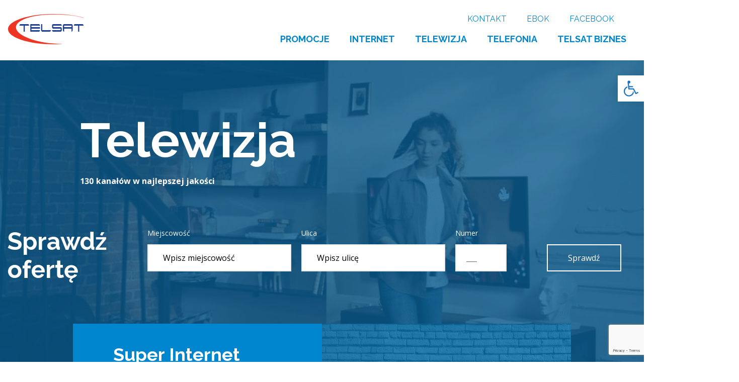

--- FILE ---
content_type: text/html; charset=UTF-8
request_url: https://www.telsat.tv/telewizja/
body_size: 31947
content:


<!doctype html>
<html lang="pl-PL" prefix="og: https://ogp.me/ns#">
<head>
	<meta charset="UTF-8">
	<meta name="viewport" content="width=device-width, initial-scale=1">
	<link rel="profile" href="https://gmpg.org/xfn/11">

	<script type="text/javascript">
	window.dataLayer = window.dataLayer || [];

	function gtag() {
		dataLayer.push(arguments);
	}

	gtag("consent", "default", {
		ad_personalization: "denied",
		ad_storage: "denied",
		ad_user_data: "denied",
		analytics_storage: "denied",
		functionality_storage: "denied",
		personalization_storage: "denied",
		security_storage: "granted",
		wait_for_update: 500,
	});
	gtag("set", "ads_data_redaction", true);
	</script>
<script type="text/javascript"
		id="Cookiebot"
		src="https://consent.cookiebot.com/uc.js"
		data-implementation="wp"
		data-cbid="5ae43f94-b70b-40db-a610-2c1aae217a76"
							async	></script>
<!-- Manifest added by SuperPWA - Progressive Web Apps Plugin For WordPress -->
<link rel="manifest" href="/superpwa-manifest.json">
<meta name="theme-color" content="#ffffff">
<!-- / SuperPWA.com -->

<!-- Optymalizacja wyszukiwarek według Rank Math - https://rankmath.com/ -->
<title>Telewizja - Telsat.tv</title>
<meta name="description" content="Oferta usługi Telewizja - Telsat.tv . Trzy pakiety telewizji cyfrowej z ofertą dla każdego. Unikalna oferta programowa i super ceny tylko w Telsat.tv"/>
<meta name="robots" content="follow, index, max-snippet:-1, max-video-preview:-1, max-image-preview:large"/>
<link rel="canonical" href="https://www.telsat.tv/telewizja/" />
<meta property="og:locale" content="pl_PL" />
<meta property="og:type" content="article" />
<meta property="og:title" content="Telewizja - Telsat.tv" />
<meta property="og:description" content="Oferta usługi Telewizja - Telsat.tv . Trzy pakiety telewizji cyfrowej z ofertą dla każdego. Unikalna oferta programowa i super ceny tylko w Telsat.tv" />
<meta property="og:url" content="https://www.telsat.tv/telewizja/" />
<meta property="og:site_name" content="Telsat.tv" />
<meta property="og:updated_time" content="2025-04-09T10:51:07+02:00" />
<meta property="article:published_time" content="2020-07-30T09:20:27+02:00" />
<meta property="article:modified_time" content="2025-04-09T10:51:07+02:00" />
<meta name="twitter:card" content="summary_large_image" />
<meta name="twitter:title" content="Telewizja - Telsat.tv" />
<meta name="twitter:description" content="Oferta usługi Telewizja - Telsat.tv . Trzy pakiety telewizji cyfrowej z ofertą dla każdego. Unikalna oferta programowa i super ceny tylko w Telsat.tv" />
<meta name="twitter:label1" content="Czas czytania" />
<meta name="twitter:data1" content="1 minuta" />
<script type="application/ld+json" class="rank-math-schema">{"@context":"https://schema.org","@graph":[{"@type":"Place","@id":"https://www.telsat.tv/#place","address":{"@type":"PostalAddress","streetAddress":"Wilsona 10/12 lok. 56B","addressLocality":"\u015ar\u00f3dmie\u015bcie","addressRegion":"Cz\u0119stochowa","postalCode":"42-202","addressCountry":"Poland"}},{"@type":["LocalBusiness","Organization"],"@id":"https://www.telsat.tv/#organization","name":"Telsat.tv Sp. z o.o.","url":"https://www.telsat.tv","email":"biuro@telsat.tv","address":{"@type":"PostalAddress","streetAddress":"Wilsona 10/12 lok. 56B","addressLocality":"\u015ar\u00f3dmie\u015bcie","addressRegion":"Cz\u0119stochowa","postalCode":"42-202","addressCountry":"Poland"},"logo":{"@type":"ImageObject","@id":"https://www.telsat.tv/#logo","url":"https://www.telsat.tv/wp-content/uploads/2021/12/12x30-1.png","contentUrl":"https://www.telsat.tv/wp-content/uploads/2021/12/12x30-1.png","caption":"Telsat.tv","inLanguage":"pl-PL","width":"85","height":"34"},"openingHours":["Monday,Tuesday,Wednesday,Thursday,Friday 09:00-16:00"],"location":{"@id":"https://www.telsat.tv/#place"},"image":{"@id":"https://www.telsat.tv/#logo"},"telephone":"+48 603877776"},{"@type":"WebSite","@id":"https://www.telsat.tv/#website","url":"https://www.telsat.tv","name":"Telsat.tv","alternateName":"www.telsat.tv","publisher":{"@id":"https://www.telsat.tv/#organization"},"inLanguage":"pl-PL"},{"@type":"ImageObject","@id":"https://www.telsat.tv/wp-content/uploads/2021/12/12x30-1.png","url":"https://www.telsat.tv/wp-content/uploads/2021/12/12x30-1.png","width":"85","height":"34","inLanguage":"pl-PL"},{"@type":"BreadcrumbList","@id":"https://www.telsat.tv/telewizja/#breadcrumb","itemListElement":[{"@type":"ListItem","position":"1","item":{"@id":"https://www.telsat.tv","name":"Strona g\u0142\u00f3wna"}},{"@type":"ListItem","position":"2","item":{"@id":"https://www.telsat.tv/telewizja/","name":"Telewizja"}}]},{"@type":"WebPage","@id":"https://www.telsat.tv/telewizja/#webpage","url":"https://www.telsat.tv/telewizja/","name":"Telewizja - Telsat.tv","datePublished":"2020-07-30T09:20:27+02:00","dateModified":"2025-04-09T10:51:07+02:00","isPartOf":{"@id":"https://www.telsat.tv/#website"},"primaryImageOfPage":{"@id":"https://www.telsat.tv/wp-content/uploads/2021/12/12x30-1.png"},"inLanguage":"pl-PL","breadcrumb":{"@id":"https://www.telsat.tv/telewizja/#breadcrumb"}},{"@type":"Person","@id":"https://www.telsat.tv/author/ts_wlechowicz/","name":"Witold Lechowicz","url":"https://www.telsat.tv/author/ts_wlechowicz/","image":{"@type":"ImageObject","@id":"https://secure.gravatar.com/avatar/2619aab6ac8ac0d5c46ac1ff658f516c6288205d2be4aa01c0ae11b8525dc4c5?s=96&amp;d=mm&amp;r=g","url":"https://secure.gravatar.com/avatar/2619aab6ac8ac0d5c46ac1ff658f516c6288205d2be4aa01c0ae11b8525dc4c5?s=96&amp;d=mm&amp;r=g","caption":"Witold Lechowicz","inLanguage":"pl-PL"},"worksFor":{"@id":"https://www.telsat.tv/#organization"}},{"@type":"Article","headline":"Telewizja - Telsat.tv","keywords":"Telewizja,super.tv,compact.tv,mini.tv","datePublished":"2020-07-30T09:20:27+02:00","dateModified":"2025-04-09T10:51:07+02:00","author":{"@id":"https://www.telsat.tv/author/ts_wlechowicz/","name":"Witold Lechowicz"},"publisher":{"@id":"https://www.telsat.tv/#organization"},"description":"Oferta us\u0142ugi Telewizja - Telsat.tv . Trzy pakiety telewizji cyfrowej z ofert\u0105 dla ka\u017cdego. Unikalna oferta programowa i super ceny tylko w Telsat.tv","name":"Telewizja - Telsat.tv","@id":"https://www.telsat.tv/telewizja/#richSnippet","isPartOf":{"@id":"https://www.telsat.tv/telewizja/#webpage"},"image":{"@id":"https://www.telsat.tv/wp-content/uploads/2021/12/12x30-1.png"},"inLanguage":"pl-PL","mainEntityOfPage":{"@id":"https://www.telsat.tv/telewizja/#webpage"}}]}</script>
<!-- /Wtyczka Rank Math WordPress SEO -->

<link rel='dns-prefetch' href='//www.googletagmanager.com' />
<link rel="alternate" type="application/rss+xml" title="Telsat.tv &raquo; Kanał z wpisami" href="https://www.telsat.tv/feed/" />
<link rel="alternate" type="application/rss+xml" title="Telsat.tv &raquo; Kanał z komentarzami" href="https://www.telsat.tv/comments/feed/" />
<link rel="alternate" title="oEmbed (JSON)" type="application/json+oembed" href="https://www.telsat.tv/wp-json/oembed/1.0/embed?url=https%3A%2F%2Fwww.telsat.tv%2Ftelewizja%2F" />
<link rel="alternate" title="oEmbed (XML)" type="text/xml+oembed" href="https://www.telsat.tv/wp-json/oembed/1.0/embed?url=https%3A%2F%2Fwww.telsat.tv%2Ftelewizja%2F&#038;format=xml" />
		<style>
			.lazyload,
			.lazyloading {
				max-width: 100%;
			}
		</style>
		<style id='wp-img-auto-sizes-contain-inline-css'>
img:is([sizes=auto i],[sizes^="auto," i]){contain-intrinsic-size:3000px 1500px}
/*# sourceURL=wp-img-auto-sizes-contain-inline-css */
</style>

<style id='wp-emoji-styles-inline-css'>

	img.wp-smiley, img.emoji {
		display: inline !important;
		border: none !important;
		box-shadow: none !important;
		height: 1em !important;
		width: 1em !important;
		margin: 0 0.07em !important;
		vertical-align: -0.1em !important;
		background: none !important;
		padding: 0 !important;
	}
/*# sourceURL=wp-emoji-styles-inline-css */
</style>
<link rel='stylesheet' id='wp-block-library-css' href='https://www.telsat.tv/wp-includes/css/dist/block-library/style.min.css?ver=6.9' media='all' />
<style id='global-styles-inline-css'>
:root{--wp--preset--aspect-ratio--square: 1;--wp--preset--aspect-ratio--4-3: 4/3;--wp--preset--aspect-ratio--3-4: 3/4;--wp--preset--aspect-ratio--3-2: 3/2;--wp--preset--aspect-ratio--2-3: 2/3;--wp--preset--aspect-ratio--16-9: 16/9;--wp--preset--aspect-ratio--9-16: 9/16;--wp--preset--color--black: #000000;--wp--preset--color--cyan-bluish-gray: #abb8c3;--wp--preset--color--white: #ffffff;--wp--preset--color--pale-pink: #f78da7;--wp--preset--color--vivid-red: #cf2e2e;--wp--preset--color--luminous-vivid-orange: #ff6900;--wp--preset--color--luminous-vivid-amber: #fcb900;--wp--preset--color--light-green-cyan: #7bdcb5;--wp--preset--color--vivid-green-cyan: #00d084;--wp--preset--color--pale-cyan-blue: #8ed1fc;--wp--preset--color--vivid-cyan-blue: #0693e3;--wp--preset--color--vivid-purple: #9b51e0;--wp--preset--gradient--vivid-cyan-blue-to-vivid-purple: linear-gradient(135deg,rgb(6,147,227) 0%,rgb(155,81,224) 100%);--wp--preset--gradient--light-green-cyan-to-vivid-green-cyan: linear-gradient(135deg,rgb(122,220,180) 0%,rgb(0,208,130) 100%);--wp--preset--gradient--luminous-vivid-amber-to-luminous-vivid-orange: linear-gradient(135deg,rgb(252,185,0) 0%,rgb(255,105,0) 100%);--wp--preset--gradient--luminous-vivid-orange-to-vivid-red: linear-gradient(135deg,rgb(255,105,0) 0%,rgb(207,46,46) 100%);--wp--preset--gradient--very-light-gray-to-cyan-bluish-gray: linear-gradient(135deg,rgb(238,238,238) 0%,rgb(169,184,195) 100%);--wp--preset--gradient--cool-to-warm-spectrum: linear-gradient(135deg,rgb(74,234,220) 0%,rgb(151,120,209) 20%,rgb(207,42,186) 40%,rgb(238,44,130) 60%,rgb(251,105,98) 80%,rgb(254,248,76) 100%);--wp--preset--gradient--blush-light-purple: linear-gradient(135deg,rgb(255,206,236) 0%,rgb(152,150,240) 100%);--wp--preset--gradient--blush-bordeaux: linear-gradient(135deg,rgb(254,205,165) 0%,rgb(254,45,45) 50%,rgb(107,0,62) 100%);--wp--preset--gradient--luminous-dusk: linear-gradient(135deg,rgb(255,203,112) 0%,rgb(199,81,192) 50%,rgb(65,88,208) 100%);--wp--preset--gradient--pale-ocean: linear-gradient(135deg,rgb(255,245,203) 0%,rgb(182,227,212) 50%,rgb(51,167,181) 100%);--wp--preset--gradient--electric-grass: linear-gradient(135deg,rgb(202,248,128) 0%,rgb(113,206,126) 100%);--wp--preset--gradient--midnight: linear-gradient(135deg,rgb(2,3,129) 0%,rgb(40,116,252) 100%);--wp--preset--font-size--small: 13px;--wp--preset--font-size--medium: 20px;--wp--preset--font-size--large: 36px;--wp--preset--font-size--x-large: 42px;--wp--preset--spacing--20: 0.44rem;--wp--preset--spacing--30: 0.67rem;--wp--preset--spacing--40: 1rem;--wp--preset--spacing--50: 1.5rem;--wp--preset--spacing--60: 2.25rem;--wp--preset--spacing--70: 3.38rem;--wp--preset--spacing--80: 5.06rem;--wp--preset--shadow--natural: 6px 6px 9px rgba(0, 0, 0, 0.2);--wp--preset--shadow--deep: 12px 12px 50px rgba(0, 0, 0, 0.4);--wp--preset--shadow--sharp: 6px 6px 0px rgba(0, 0, 0, 0.2);--wp--preset--shadow--outlined: 6px 6px 0px -3px rgb(255, 255, 255), 6px 6px rgb(0, 0, 0);--wp--preset--shadow--crisp: 6px 6px 0px rgb(0, 0, 0);}:where(.is-layout-flex){gap: 0.5em;}:where(.is-layout-grid){gap: 0.5em;}body .is-layout-flex{display: flex;}.is-layout-flex{flex-wrap: wrap;align-items: center;}.is-layout-flex > :is(*, div){margin: 0;}body .is-layout-grid{display: grid;}.is-layout-grid > :is(*, div){margin: 0;}:where(.wp-block-columns.is-layout-flex){gap: 2em;}:where(.wp-block-columns.is-layout-grid){gap: 2em;}:where(.wp-block-post-template.is-layout-flex){gap: 1.25em;}:where(.wp-block-post-template.is-layout-grid){gap: 1.25em;}.has-black-color{color: var(--wp--preset--color--black) !important;}.has-cyan-bluish-gray-color{color: var(--wp--preset--color--cyan-bluish-gray) !important;}.has-white-color{color: var(--wp--preset--color--white) !important;}.has-pale-pink-color{color: var(--wp--preset--color--pale-pink) !important;}.has-vivid-red-color{color: var(--wp--preset--color--vivid-red) !important;}.has-luminous-vivid-orange-color{color: var(--wp--preset--color--luminous-vivid-orange) !important;}.has-luminous-vivid-amber-color{color: var(--wp--preset--color--luminous-vivid-amber) !important;}.has-light-green-cyan-color{color: var(--wp--preset--color--light-green-cyan) !important;}.has-vivid-green-cyan-color{color: var(--wp--preset--color--vivid-green-cyan) !important;}.has-pale-cyan-blue-color{color: var(--wp--preset--color--pale-cyan-blue) !important;}.has-vivid-cyan-blue-color{color: var(--wp--preset--color--vivid-cyan-blue) !important;}.has-vivid-purple-color{color: var(--wp--preset--color--vivid-purple) !important;}.has-black-background-color{background-color: var(--wp--preset--color--black) !important;}.has-cyan-bluish-gray-background-color{background-color: var(--wp--preset--color--cyan-bluish-gray) !important;}.has-white-background-color{background-color: var(--wp--preset--color--white) !important;}.has-pale-pink-background-color{background-color: var(--wp--preset--color--pale-pink) !important;}.has-vivid-red-background-color{background-color: var(--wp--preset--color--vivid-red) !important;}.has-luminous-vivid-orange-background-color{background-color: var(--wp--preset--color--luminous-vivid-orange) !important;}.has-luminous-vivid-amber-background-color{background-color: var(--wp--preset--color--luminous-vivid-amber) !important;}.has-light-green-cyan-background-color{background-color: var(--wp--preset--color--light-green-cyan) !important;}.has-vivid-green-cyan-background-color{background-color: var(--wp--preset--color--vivid-green-cyan) !important;}.has-pale-cyan-blue-background-color{background-color: var(--wp--preset--color--pale-cyan-blue) !important;}.has-vivid-cyan-blue-background-color{background-color: var(--wp--preset--color--vivid-cyan-blue) !important;}.has-vivid-purple-background-color{background-color: var(--wp--preset--color--vivid-purple) !important;}.has-black-border-color{border-color: var(--wp--preset--color--black) !important;}.has-cyan-bluish-gray-border-color{border-color: var(--wp--preset--color--cyan-bluish-gray) !important;}.has-white-border-color{border-color: var(--wp--preset--color--white) !important;}.has-pale-pink-border-color{border-color: var(--wp--preset--color--pale-pink) !important;}.has-vivid-red-border-color{border-color: var(--wp--preset--color--vivid-red) !important;}.has-luminous-vivid-orange-border-color{border-color: var(--wp--preset--color--luminous-vivid-orange) !important;}.has-luminous-vivid-amber-border-color{border-color: var(--wp--preset--color--luminous-vivid-amber) !important;}.has-light-green-cyan-border-color{border-color: var(--wp--preset--color--light-green-cyan) !important;}.has-vivid-green-cyan-border-color{border-color: var(--wp--preset--color--vivid-green-cyan) !important;}.has-pale-cyan-blue-border-color{border-color: var(--wp--preset--color--pale-cyan-blue) !important;}.has-vivid-cyan-blue-border-color{border-color: var(--wp--preset--color--vivid-cyan-blue) !important;}.has-vivid-purple-border-color{border-color: var(--wp--preset--color--vivid-purple) !important;}.has-vivid-cyan-blue-to-vivid-purple-gradient-background{background: var(--wp--preset--gradient--vivid-cyan-blue-to-vivid-purple) !important;}.has-light-green-cyan-to-vivid-green-cyan-gradient-background{background: var(--wp--preset--gradient--light-green-cyan-to-vivid-green-cyan) !important;}.has-luminous-vivid-amber-to-luminous-vivid-orange-gradient-background{background: var(--wp--preset--gradient--luminous-vivid-amber-to-luminous-vivid-orange) !important;}.has-luminous-vivid-orange-to-vivid-red-gradient-background{background: var(--wp--preset--gradient--luminous-vivid-orange-to-vivid-red) !important;}.has-very-light-gray-to-cyan-bluish-gray-gradient-background{background: var(--wp--preset--gradient--very-light-gray-to-cyan-bluish-gray) !important;}.has-cool-to-warm-spectrum-gradient-background{background: var(--wp--preset--gradient--cool-to-warm-spectrum) !important;}.has-blush-light-purple-gradient-background{background: var(--wp--preset--gradient--blush-light-purple) !important;}.has-blush-bordeaux-gradient-background{background: var(--wp--preset--gradient--blush-bordeaux) !important;}.has-luminous-dusk-gradient-background{background: var(--wp--preset--gradient--luminous-dusk) !important;}.has-pale-ocean-gradient-background{background: var(--wp--preset--gradient--pale-ocean) !important;}.has-electric-grass-gradient-background{background: var(--wp--preset--gradient--electric-grass) !important;}.has-midnight-gradient-background{background: var(--wp--preset--gradient--midnight) !important;}.has-small-font-size{font-size: var(--wp--preset--font-size--small) !important;}.has-medium-font-size{font-size: var(--wp--preset--font-size--medium) !important;}.has-large-font-size{font-size: var(--wp--preset--font-size--large) !important;}.has-x-large-font-size{font-size: var(--wp--preset--font-size--x-large) !important;}
/*# sourceURL=global-styles-inline-css */
</style>

<style id='classic-theme-styles-inline-css'>
/*! This file is auto-generated */
.wp-block-button__link{color:#fff;background-color:#32373c;border-radius:9999px;box-shadow:none;text-decoration:none;padding:calc(.667em + 2px) calc(1.333em + 2px);font-size:1.125em}.wp-block-file__button{background:#32373c;color:#fff;text-decoration:none}
/*# sourceURL=/wp-includes/css/classic-themes.min.css */
</style>
<style id='dominant-color-styles-inline-css'>
img[data-dominant-color]:not(.has-transparency) { background-color: var(--dominant-color); }
/*# sourceURL=dominant-color-styles-inline-css */
</style>
<link rel='stylesheet' id='pojo-a11y-css' href='https://www.telsat.tv/wp-content/plugins/pojo-accessibility/modules/legacy/assets/css/style.min.css?ver=1.0.0' media='all' />
<link rel='stylesheet' id='telsat-style-css' href='https://www.telsat.tv/wp-content/themes/telsat/style.css?ver=1.1.0' media='all' />
<link rel='stylesheet' id='telsat-style-min-css' href='https://www.telsat.tv/wp-content/themes/telsat/dist/main.min.css?ver=1.1.0' media='all' />
<script src="https://www.telsat.tv/wp-includes/js/jquery/jquery.min.js?ver=3.7.1" id="jquery-core-js"></script>
<script src="https://www.telsat.tv/wp-includes/js/jquery/jquery-migrate.min.js?ver=3.4.1" id="jquery-migrate-js"></script>

<!-- Fragment znacznika Google (gtag.js) dodany przez Site Kit -->
<!-- Fragment Google Analytics dodany przez Site Kit -->
<script src="https://www.googletagmanager.com/gtag/js?id=G-3TX0N7347T" id="google_gtagjs-js" async></script>
<script id="google_gtagjs-js-after">
window.dataLayer = window.dataLayer || [];function gtag(){dataLayer.push(arguments);}
gtag("set","linker",{"domains":["www.telsat.tv"]});
gtag("js", new Date());
gtag("set", "developer_id.dZTNiMT", true);
gtag("config", "G-3TX0N7347T");
//# sourceURL=google_gtagjs-js-after
</script>
<link rel="https://api.w.org/" href="https://www.telsat.tv/wp-json/" /><link rel="alternate" title="JSON" type="application/json" href="https://www.telsat.tv/wp-json/wp/v2/pages/11" /><link rel="EditURI" type="application/rsd+xml" title="RSD" href="https://www.telsat.tv/xmlrpc.php?rsd" />
<meta name="generator" content="WordPress 6.9" />
<link rel='shortlink' href='https://www.telsat.tv/?p=11' />
<meta name="generator" content="dominant-color-images 1.2.0">
<meta name="generator" content="Site Kit by Google 1.170.0" /><meta name="generator" content="performance-lab 4.0.1; plugins: dominant-color-images, embed-optimizer, image-prioritizer, webp-uploads">
<meta name="generator" content="webp-uploads 2.6.1">
<style type="text/css">
#pojo-a11y-toolbar .pojo-a11y-toolbar-toggle a{ background-color: #ffffff;	color: #1e73be;}
#pojo-a11y-toolbar .pojo-a11y-toolbar-overlay, #pojo-a11y-toolbar .pojo-a11y-toolbar-overlay ul.pojo-a11y-toolbar-items.pojo-a11y-links{ border-color: #ffffff;}
body.pojo-a11y-focusable a:focus{ outline-style: solid !important;	outline-width: 1px !important;	outline-color: #FF0000 !important;}
#pojo-a11y-toolbar{ top: 150px !important;}
#pojo-a11y-toolbar .pojo-a11y-toolbar-overlay{ background-color: #ffffff;}
#pojo-a11y-toolbar .pojo-a11y-toolbar-overlay ul.pojo-a11y-toolbar-items li.pojo-a11y-toolbar-item a, #pojo-a11y-toolbar .pojo-a11y-toolbar-overlay p.pojo-a11y-toolbar-title{ color: #333333;}
#pojo-a11y-toolbar .pojo-a11y-toolbar-overlay ul.pojo-a11y-toolbar-items li.pojo-a11y-toolbar-item a.active{ background-color: #4054b2;	color: #ffffff;}
@media (max-width: 767px) { #pojo-a11y-toolbar { top: 120px !important; } }</style><link rel="llms-sitemap" href="https://www.telsat.tv/llms.txt" />
		<script>
			document.documentElement.className = document.documentElement.className.replace('no-js', 'js');
		</script>
				<style>
			.no-js img.lazyload {
				display: none;
			}

			figure.wp-block-image img.lazyloading {
				min-width: 150px;
			}

			.lazyload,
			.lazyloading {
				--smush-placeholder-width: 100px;
				--smush-placeholder-aspect-ratio: 1/1;
				width: var(--smush-image-width, var(--smush-placeholder-width)) !important;
				aspect-ratio: var(--smush-image-aspect-ratio, var(--smush-placeholder-aspect-ratio)) !important;
			}

						.lazyload, .lazyloading {
				opacity: 0;
			}

			.lazyloaded {
				opacity: 1;
				transition: opacity 400ms;
				transition-delay: 0ms;
			}

					</style>
		<meta data-od-replaced-content="optimization-detective 1.0.0-beta4" name="generator" content="optimization-detective 1.0.0-beta4; url_metric_groups={0:complete, 480:empty, 600:populated, 782:complete}">
<meta name="generator" content="embed-optimizer 1.0.0-beta3">
<meta name="generator" content="image-prioritizer 1.0.0-beta3">
<!-- There is no amphtml version available for this URL. -->
<!-- Fragment Menedżera znaczników Google dodany przez Site Kit -->
<script>
			( function( w, d, s, l, i ) {
				w[l] = w[l] || [];
				w[l].push( {'gtm.start': new Date().getTime(), event: 'gtm.js'} );
				var f = d.getElementsByTagName( s )[0],
					j = d.createElement( s ), dl = l != 'dataLayer' ? '&l=' + l : '';
				j.async = true;
				j.src = 'https://www.googletagmanager.com/gtm.js?id=' + i + dl;
				f.parentNode.insertBefore( j, f );
			} )( window, document, 'script', 'dataLayer', 'GTM-WK5LZW' );
			
</script>

<!-- Zakończ fragment Menedżera znaczników Google dodany przez Site Kit -->
<link rel="icon" href="https://www.telsat.tv/wp-content/uploads/2020/08/telsat_logo_192-1-150x150.png" sizes="32x32" />
<link rel="icon" href="https://www.telsat.tv/wp-content/uploads/2020/08/telsat_logo_192-1.png" sizes="192x192" />
<link rel="apple-touch-icon" href="https://www.telsat.tv/wp-content/uploads/2020/08/telsat_logo_192-1.png" />
<meta name="msapplication-TileImage" content="https://www.telsat.tv/wp-content/uploads/2020/08/telsat_logo_192-1.png" />
				<style type="text/css" id="c4wp-checkout-css">
					.woocommerce-checkout .c4wp_captcha_field {
						margin-bottom: 10px;
						margin-top: 15px;
						position: relative;
						display: inline-block;
					}
				</style>
								<style type="text/css" id="c4wp-lp-form-css">
					.login-action-lostpassword.login form.shake {
						animation: none;
						animation-iteration-count: 0;
						transform: none !important;
					}
				</style>
							<style type="text/css" id="c4wp-v3-lp-form-css">
				.login #login, .login #lostpasswordform {
					min-width: 350px !important;
				}
				.wpforms-field-c4wp iframe {
					width: 100% !important;
				}
			</style>
			<style>
@media (scripting:enabled){.od-lazy-bg-image{background-image:none!important}}
/*# sourceURL=https://www.telsat.tv/wp-content/plugins/image-prioritizer/lazy-load-bg-image.min.css?ver=1.0.0-beta3 */
</style>
<link data-od-added-tag rel="preload" fetchpriority="high" as="image" href="https://www.telsat.tv/wp-content/uploads/2020/08/slider1.jpg" media="screen and (width &lt;= 480px)">
<link data-od-added-tag rel="preload" fetchpriority="high" as="image" href="https://www.telsat.tv/wp-content/uploads/2020/08/slider1.jpg" media="screen and (600px &lt; width)">
</head>

<body class="wp-singular page-template page-template-page-templates page-template-telewizja page-template-page-templatestelewizja-php page page-id-11 page-parent wp-theme-telsat no-sidebar page--telewizja">
		<!-- Fragment Menedżera znaczników Google (noscript) dodany przez Site Kit -->
		<noscript>
			<iframe data-src="https://www.googletagmanager.com/ns.html?id=GTM-WK5LZW" height="0" width="0" style="display:none;visibility:hidden" src="[data-uri]" class="lazyload" data-load-mode="1"></iframe>
		</noscript>
		<!-- Zakończ fragment Menedżera znaczników Google (noscript) dodany przez Site Kit -->
		<div id="page" class="site">
	<a class="skip-link screen-reader-text" href="#primary">Skip to content</a>

	<header id="masthead" class="site-header">
<input type="hidden" id="ajax_url" value="https://www.telsat.tv/wp-admin/admin-ajax.php"/>
<script src="https://ajax.googleapis.com/ajax/libs/jquery/3.5.1/jquery.min.js"></script>
  <div class="header container-1440">
    <a href="https://www.telsat.tv" class="header__logo">
      <svg width="152" height="62" viewBox="0 0 152 62" fill="none" xmlns="http://www.w3.org/2000/svg">
<path d="M119.792 30.0146V27.0274H127.196V24.0083H119.792V21.021H127.196C127.896 21.021 128.468 21.3706 128.913 22.1015C129.294 22.7371 129.453 23.3727 129.453 24.0083V32.9701C129.453 33.9235 129.199 34.6862 128.627 35.2583C128.15 35.735 127.673 35.9892 127.196 35.9892V30.0146H119.792ZM151.127 24.0083H142.578V35.9892H140.29V24.0083H131.741C131.741 23.0549 132.027 22.2922 132.599 21.7201C133.076 21.2435 133.552 21.021 134.029 21.021H148.838C149.569 21.021 150.141 21.3706 150.555 22.1015C150.936 22.6735 151.127 23.3409 151.127 24.0083ZM42.8851 24.0083H34.3681V35.9892H32.08V24.0083H23.5312C23.5312 23.0549 23.8173 22.2922 24.3575 21.7201C24.8342 21.2435 25.3109 21.021 25.8194 21.021H40.6287C41.3596 21.021 41.9317 21.3706 42.3448 22.1015C42.7262 22.6735 42.8851 23.3409 42.8851 24.0083ZM119.792 21.021V24.0083H112.387V27.0274H119.792V30.0146H112.387V35.9892C111.624 35.9892 111.052 35.6396 110.608 34.9087C110.258 34.3367 110.099 33.7011 110.099 33.0019V24.0083C110.099 23.0549 110.385 22.2922 110.925 21.7201C111.402 21.2435 111.879 21.021 112.387 21.021H119.792ZM64.5588 32.9701C64.5588 33.9235 64.2728 34.6862 63.7325 35.2583C63.2876 35.735 62.8109 35.9892 62.3024 35.9892H45.1732V21.021H62.2707C62.9698 21.021 63.5736 21.3706 64.0185 22.1015C64.3681 22.7371 64.5588 23.3727 64.5588 24.0083H47.4613V27.0274H64.5588V30.0146H47.4613V32.9701H64.5588ZM86.169 32.9701C86.169 33.9235 85.8829 34.6862 85.3109 35.2583C84.866 35.735 84.3893 35.9892 83.8808 35.9892H69.1033C68.3724 35.9892 67.8003 35.6396 67.3872 34.9087C67.0058 34.3049 66.8151 33.6693 66.8151 32.9701V21.021H69.1033V32.9701H86.169ZM107.811 32.9701C107.811 33.9235 107.525 34.6862 106.985 35.2583C106.508 35.735 106.031 35.9892 105.555 35.9892H90.7134C89.9825 35.9892 89.4105 35.6079 88.9656 34.8769C88.616 34.2731 88.4571 33.6375 88.4571 32.9701H105.555V30.0146H90.7134C90.0143 30.0146 89.4423 29.6333 88.9973 28.9024C88.616 28.2985 88.4571 27.6629 88.4571 27.0274V24.0083C88.4571 23.0231 88.7113 22.2604 89.2834 21.6884C89.6965 21.2435 90.205 21.021 90.7134 21.021H105.555C106.254 21.021 106.858 21.3706 107.271 22.1015C107.62 22.6735 107.811 23.3409 107.811 24.0083H90.7134V27.0274H105.555C106.254 27.0274 106.858 27.3769 107.271 28.1079C107.62 28.6799 107.811 29.3473 107.811 30.0146V32.9701Z" fill="#1C3F94"/>
<path fill-rule="evenodd" clip-rule="evenodd" d="M107.97 60.4915C58.553 60.142 16.6356 43.9025 16.6356 27.536C16.6356 10.9788 55.7246 -0.716102 106.572 2.11229C122.939 2.62076 138.797 4.84534 151.095 8.40466L151.127 8.30932C135.206 3.76483 114.422 1 91.6992 1C41.6462 1 1 14.4428 1 31C1 47.5572 41.6462 61 91.6992 61C98.0551 61 101.996 60.9047 107.97 60.4915Z" fill="#EE3524" stroke="#EE3524" stroke-width="0.216" stroke-miterlimit="10"/>
</svg>
    </a>
    <div class="header__nav">
            <div class="header__nav__custom">
                  <ul class="header__nav__custom__menu">
            
              <li class="header__nav__custom__menu__item">
                <a href="https://www.telsat.tv/kontakt/" target="" class="header__nav__custom__menu__item__link navigation-secondary">
                  Kontakt                </a>
              </li>

            
              <li class="header__nav__custom__menu__item">
                <a href="https://ebok.telsat.tv" target="" class="header__nav__custom__menu__item__link navigation-secondary">
                  EBOK                </a>
              </li>

            
              <li class="header__nav__custom__menu__item">
                <a href="https://www.facebook.com/TVK.Telsat" target="" class="header__nav__custom__menu__item__link navigation-secondary">
                  Facebook                </a>
              </li>

                      </ul>
                <form role="search" method="get" class="search-form" action="https://www.telsat.tv/">
				<label>
					<span class="screen-reader-text">Szukaj:</span>
					<input type="search" class="search-field" placeholder="Szukaj &hellip;" value="" name="s" />
				</label>
				<input type="submit" class="search-submit" value="Szukaj" />
			</form>      </div>
      <div class="header__nav__main">
                  <ul class="header__nav__main__menu">
            
              <li class="header__nav__main__menu__item">
                <a href="https://www.telsat.tv/telewizja-internet/" target="" class="header__nav__main__menu__item__link navigation-primary">
                  Promocje                </a>
                                  <ul class="header__nav__main__menu__item__sub">
                    
                      <li class="header__nav__main__menu__item__sub__item">
                        <a href="https://www.telsat.tv/telewizja-internet/" target="" class="header__nav__main__menu__item__sub__item__link navigation-primary">
                          Telewizja + Internet                        </a>
                      </li>

                                      </ul>
                              </li>

            
              <li class="header__nav__main__menu__item">
                <a href="https://www.telsat.tv/internet/" target="" class="header__nav__main__menu__item__link navigation-primary">
                  Internet                </a>
                              </li>

            
              <li class="header__nav__main__menu__item">
                <a href="https://www.telsat.tv/telewizja/" target="" class="header__nav__main__menu__item__link navigation-primary">
                  Telewizja                </a>
                              </li>

            
              <li class="header__nav__main__menu__item">
                <a href="https://www.telsat.tv/telefonia/" target="" class="header__nav__main__menu__item__link navigation-primary">
                  Telefonia                </a>
                              </li>

            
              <li class="header__nav__main__menu__item">
                <a href="https://biznes.telsat.tv" target="_blank" class="header__nav__main__menu__item__link navigation-primary">
                  Telsat Biznes                </a>
                              </li>

                      </ul>
              </div>
    </div>
    <button class="header__hamburger">
      <span class="header__hamburger__box">
        <span class="header__hamburger__inner"></span>
      </span>
    </button>
  </div>

  <div class="mobile-menu" style="display:none">
    <div class="mobile-menu__nav">
          <ul class="mobile-menu__nav__menu">
        
          <li class="mobile-menu__nav__menu__item">
            <div class="mobile-menu__nav__menu__item__activator">
              <a href="https://www.telsat.tv/telewizja-internet/" target="" class="mobile-menu__nav__menu__item__link navigation-primary">
                Promocje              </a>
                              <div class="mobile-menu__nav__menu__item__dropdown">
                  <svg width="18" height="11" viewBox="0 0 18 11" fill="none" xmlns="http://www.w3.org/2000/svg">
                    <path d="M17 1L9 9L1 0.999999" stroke="#1F4097" stroke-width="2"/>
                  </svg>
                </div>
                          </div>
                          <ul class="mobile-menu__nav__menu__item__sub" style="display:none">
                
                  <li class="mobile-menu__nav__menu__item__sub__item">
                    <a href="https://www.telsat.tv/telewizja-internet/" target="" class="mobile-menu__nav__menu__item__sub__item__link navigation-primary">
                      Telewizja + Internet                    </a>
                  </li>

                              </ul>
                      </li>

        
          <li class="mobile-menu__nav__menu__item">
            <div class="mobile-menu__nav__menu__item__activator">
              <a href="https://www.telsat.tv/internet/" target="" class="mobile-menu__nav__menu__item__link navigation-primary">
                Internet              </a>
                          </div>
                      </li>

        
          <li class="mobile-menu__nav__menu__item">
            <div class="mobile-menu__nav__menu__item__activator">
              <a href="https://www.telsat.tv/telewizja/" target="" class="mobile-menu__nav__menu__item__link navigation-primary">
                Telewizja              </a>
                          </div>
                      </li>

        
          <li class="mobile-menu__nav__menu__item">
            <div class="mobile-menu__nav__menu__item__activator">
              <a href="https://www.telsat.tv/telefonia/" target="" class="mobile-menu__nav__menu__item__link navigation-primary">
                Telefonia              </a>
                          </div>
                      </li>

        
          <li class="mobile-menu__nav__menu__item">
            <div class="mobile-menu__nav__menu__item__activator">
              <a href="https://biznes.telsat.tv" target="_blank" class="mobile-menu__nav__menu__item__link navigation-primary">
                Telsat Biznes              </a>
                          </div>
                      </li>

                
        
          <li class="mobile-menu__nav__menu__item">
            <div class="mobile-menu__nav__menu__item__activator">
              <a href="https://www.telsat.tv/kontakt/" target="" class="mobile-menu__nav__menu__item__link navigation-primary">
                Kontakt              </a>
            </div>
          </li>

        
          <li class="mobile-menu__nav__menu__item">
            <div class="mobile-menu__nav__menu__item__activator">
              <a href="https://ebok.telsat.tv" target="" class="mobile-menu__nav__menu__item__link navigation-primary">
                EBOK              </a>
            </div>
          </li>

        
          <li class="mobile-menu__nav__menu__item">
            <div class="mobile-menu__nav__menu__item__activator">
              <a href="https://www.facebook.com/TVK.Telsat" target="" class="mobile-menu__nav__menu__item__link navigation-primary">
                Facebook              </a>
            </div>
          </li>

        
          </ul>
      </div>

  <div class="mobile-menu__search">
    <form role="search" method="get" class="search-form" action="https://www.telsat.tv/">
				<label>
					<span class="screen-reader-text">Szukaj:</span>
					<input type="search" class="search-field" placeholder="Szukaj &hellip;" value="" name="s" />
				</label>
				<input type="submit" class="search-submit" value="Szukaj" />
			</form>  </div>

</div>
</header>
  <div class="page-banner">
  <div class="page-banner__overlay"></div>
  <div data-od-xpath="/HTML/BODY/DIV[@id=&apos;page&apos;]/*[3][self::DIV]/*[2][self::DIV]" class="page-banner__wrapper lazyload" style="background-image:inherit" data-bg-image="url(https://www.telsat.tv/wp-content/uploads/2020/08/slider1.jpg)">
    <div class="page-banner__wrapper__container container-1600">
      <div class="page-banner__wrapper__container__box container-960">
        <h1>Telewizja</h1>
        <p class="p-bold">130 kanałów w najlepszej jakości</p>
      </div>
      <div class="page-banner__wrapper__container__localizator">
        <div id="telsat_offer_search"></div>      </div>
    </div>

  </div>
</div>  
<div class="page-slider swiper-container container-960">
  <div class="page-slider__slides swiper-wrapper">
                  <div class="swiper-slide page-slider__slides__slide">
          <div class="page-slider__slides__slide__content">
            <h4>Super Pakiety!</h4>
            <p><b>Promocja Specjalna – TV + Internet!</b> </br>
Umowa na 23 miesiące – stwórz własny Pakiet</p>
            <a href="https://www.telsat.tv/telewizja-internet/" target="" class="btn">
              Sprawdź            </a>
          </div>
          <div data-od-xpath="/HTML/BODY/DIV[@id=&apos;page&apos;]/*[4][self::DIV]/*[1][self::DIV]/*[1][self::DIV]/*[2][self::DIV]" class="page-slider__slides__slide__image lazyload" style="background-image:inherit" data-bg-image="url(https://www.telsat.tv/wp-content/themes/telsat/assets/img/cegla.jpg)">
            <div class="page-slider__slides__slide__image__overlay"></div>
            <img data-od-xpath="/HTML/BODY/DIV[@id=&apos;page&apos;]/*[4][self::DIV]/*[1][self::DIV]/*[1][self::DIV]/*[2][self::DIV]/*[2][self::IMG]" data-src="https://www.telsat.tv/wp-content/uploads/2021/09/Background.png" alt="Telewizja Cyfrowa" src="[data-uri]" class="lazyload" style="--smush-placeholder-width: 802px; --smush-placeholder-aspect-ratio: 802/840;">
          </div>
        </div>
              <div class="swiper-slide page-slider__slides__slide">
          <div class="page-slider__slides__slide__content">
            <h4>Super Internet</h4>
            <p><b>Internet Solo </b> </br>
Umowa na 23, 11 lub na czas nieokreślony – aż 4 prędkości do wyboru</p>
            <a href="https://www.telsat.tv/telewizja-internet/" target="" class="btn">
              Sprawdź            </a>
          </div>
          <div data-od-xpath="/HTML/BODY/DIV[@id=&apos;page&apos;]/*[4][self::DIV]/*[1][self::DIV]/*[2][self::DIV]/*[2][self::DIV]" class="page-slider__slides__slide__image lazyload" style="background-image:inherit" data-bg-image="url(https://www.telsat.tv/wp-content/themes/telsat/assets/img/cegla.jpg)">
            <div class="page-slider__slides__slide__image__overlay"></div>
            <img data-od-added-fetchpriority data-od-xpath="/HTML/BODY/DIV[@id=&apos;page&apos;]/*[4][self::DIV]/*[1][self::DIV]/*[2][self::DIV]/*[2][self::DIV]/*[2][self::IMG]" fetchpriority="low" data-src="https://www.telsat.tv/wp-content/uploads/2020/08/laptop.jpg" alt="" src="[data-uri]" class="lazyload" style="--smush-placeholder-width: 1070px; --smush-placeholder-aspect-ratio: 1070/712;">
          </div>
        </div>
              <div class="swiper-slide page-slider__slides__slide">
          <div class="page-slider__slides__slide__content">
            <h4>Telefonia Komórkowa</h4>
            <p><b>Telsat Mobile</b> </br>
Umowa bez zobowiązań - super ceny!</p>
            <a href="https://www.telsat.tv/telewizja-internet/" target="" class="btn">
              Sprawdź            </a>
          </div>
          <div data-od-xpath="/HTML/BODY/DIV[@id=&apos;page&apos;]/*[4][self::DIV]/*[1][self::DIV]/*[3][self::DIV]/*[2][self::DIV]" class="page-slider__slides__slide__image lazyload" style="background-image:inherit" data-bg-image="url(https://www.telsat.tv/wp-content/themes/telsat/assets/img/cegla.jpg)">
            <div class="page-slider__slides__slide__image__overlay"></div>
            <img data-od-added-fetchpriority data-od-xpath="/HTML/BODY/DIV[@id=&apos;page&apos;]/*[4][self::DIV]/*[1][self::DIV]/*[3][self::DIV]/*[2][self::DIV]/*[2][self::IMG]" fetchpriority="low" data-src="https://www.telsat.tv/wp-content/uploads/2020/08/6e7fdad093e68ae7596d97576d62582e.jpg" alt="Telefonia Komórkowa" src="[data-uri]" class="lazyload" style="--smush-placeholder-width: 596px; --smush-placeholder-aspect-ratio: 596/399;">
          </div>
        </div>
            </div>
  <div class="swiper-pagination page-slider__pagination"></div>
</div>
  <div id="telsat_television_offer"></div>

  
    <div class="add-info container-960">
      <div class="add-info__content">
                  <h5>Pakiety SUPER, COMPACT oraz MINI są nadawane w <span>jakości cyfrowej w systemie DVB-C.</span></h5>
                <div class="add-info__content__text">
        <p>Oferta aktualna telewizji cyfrowej:<br />
<a href="https://www.telsat.tv/wp-content/uploads/2024/04/Oferta-programowa-Super-z-pakietami-04.2024.pdf">Oferta programowa pakietu Super z pakietami rozszerzającymi &#8211; 04.2024 r</a></p>
<p><a href="https://www.telsat.tv/wp-content/uploads/2024/04/Oferta-programowa-Compact-z-pakietami-04.2024.pdf">Oferta programowa Compact z pakietami rozszerzającymi &#8211; 04.2024 r</a></p>
<p><a href="https://www.telsat.tv/wp-content/uploads/2024/04/Oferta-programowa-Mini-z-pakietami-04.2024.pdf">Oferta programowa Mini z pakietami rozszerzającymi &#8211; 04.2024 r</a></p>
<p><a href="https://www.telsat.tv/wp-content/uploads/2023/09/Pakiet-A-wrzesien-2023-DVBC.pdf">Oferta programowa Pakiet Socjalny &#8211; A &#8211; 09.2023 r</a></p>
<p>W zależności od miejsca nadawania sygnału TV, mogą występować niewielkie różnice w ilości i zróżnicowaniu programów telewizyjnych w danym pakiecie. Różnice występujące w pakietach programowych są spowodowane uwarunkowaniami technicznymi i nie są zależne od firmy Telsat. Pełny wykaz opłat za usługi związane z użytkowaniem telewizji kablowej znajdą Państwo w <a href="https://www.telsat.tv/wp-content/uploads/2024/05/CENNIK-styczen-2024.pdf">cenniku opłat r</a> firmy Telsat.</p>
        </div>
      </div>

    </div>

  <div class="faq">
    <div class="faq__wrapper container-1600">
          <h3>Najczęściej zadawane pytania</h3>
        <div class="faq__wrapper__container container-960">
                        <div class="faq__wrapper__container__element">
            <div class="faq__wrapper__container__element__question">
              <p class=" p-bold">Jak dostroić telewizor, żeby odbierał kanały z oferty cyfrowej?</p>
              <div class="faq__wrapper__container__element__question__sign">
                <svg class="plus" width="20" height="20" viewBox="0 0 20 20" fill="none" xmlns="http://www.w3.org/2000/svg">
                  <path d="M20 11.4286H11.4286V20H8.57143V11.4286H0V8.57143H8.57143V0H11.4286V8.57143H20V11.4286Z" fill="#333333"/>
                </svg>
                <svg class="minus" width="20" height="3" viewBox="0 0 20 3" fill="none" xmlns="http://www.w3.org/2000/svg">
                  <path d="M20 2.85714H11.4286H8.57143H0V0H8.57143L11.4286 0.00014019L20 0V2.85714Z" fill="#333333"/>
                </svg>

              </div>
            </div>
            <div class="faq__wrapper__container__element__answer" style="display:none">
              <p><strong>Poniżej opiszemy w jaki sposób zaprogramować kanały cyfrowej telewizji kablowej reemitowane przez Telsat.  </strong></p>
<p>W większości odbiorników telewizyjnych procedura automatycznego strojenia wygląda podobnie do poniższej:</p>
<ol>
<li>Upewnij się, że Twój model telewizora posiada funkcję odbioru programów DVB-C w standardzie MPEG-4 (tę informację znajdziesz w instrukcji obsługi telewizora, bądź w Internecie wpisując model telewizora w wyszukiwarkę – typ i model swojego telewizora odczytasz z naklejki-tabliczki znamionowej na tylnej ściance telewizora).</li>
<li>Upewnij się, że kabel antenowy z sygnałem TV TELSAT jest podłączony do odpowiedniego gniazda w Twoim telewizorze;</li>
<li>Zainstaluj moduł CI/dekoder i kartę abonencką, którą otrzymałeś przy podpisaniu umowy;</li>
<li>Włącz odbiornik TV</li>
<li>wejdz do ustawień odbiornika telewizyjnego &#8211;&gt; przycisk na pilocie menu/opcje/ustawienia/znaczek koła zębatego</li>
<li>Znajdź ustawienia Kanałów/Nadawanie</li>
<li>Ustaw źródło nadawania na : Kabel</li>
<li>W powyższych ustawieniach wybierz opcje AUTOMATYCZNE STROJENIE &gt;CYFROWE KABLOWE &gt; SZYBKIE.</li>
<li>Jeśli pojawi się możliwość ustaw poniższe parametry ręcznie:
<ol>
<li>Identyfikator sieci (ID) – 100</li>
<li>Modulacja – QAM 256</li>
<li>Częstotliwość początkowa – 402 MHz</li>
<li>Częstotliwość końcowa – 850 MHz</li>
<li>Częstotliwość symboli – 6900 KS/s</li>
</ol>
</li>
<li>Wybierz opcje Skanuj</li>
</ol>
<p>Gratulacje, od teraz możesz cieszyć się bogactwem kanałów w wyjątkowej jakości obrazu i dźwięku;-) *- przykładowe polecenia dla telewizora Samsung model UE46D6100.</p>
            </div>
          </div>
                  <div class="faq__wrapper__container__element">
            <div class="faq__wrapper__container__element__question">
              <p class=" p-bold">Czy do odbioru telewizji cyfrowej muszę posiadać specjalny telewizor?</p>
              <div class="faq__wrapper__container__element__question__sign">
                <svg class="plus" width="20" height="20" viewBox="0 0 20 20" fill="none" xmlns="http://www.w3.org/2000/svg">
                  <path d="M20 11.4286H11.4286V20H8.57143V11.4286H0V8.57143H8.57143V0H11.4286V8.57143H20V11.4286Z" fill="#333333"/>
                </svg>
                <svg class="minus" width="20" height="3" viewBox="0 0 20 3" fill="none" xmlns="http://www.w3.org/2000/svg">
                  <path d="M20 2.85714H11.4286H8.57143H0V0H8.57143L11.4286 0.00014019L20 0V2.85714Z" fill="#333333"/>
                </svg>

              </div>
            </div>
            <div class="faq__wrapper__container__element__answer" style="display:none">
              <p>Nie. Jeżeli telewizor nie posiada możliwości odbierania sygnału DVB-C, do każdego telewizora można podłączyć dekoder (zazwyczaj za pomocą kabla Euro lub HDMI).</p>
            </div>
          </div>
                  <div class="faq__wrapper__container__element">
            <div class="faq__wrapper__container__element__question">
              <p class=" p-bold">Co to jest i do czego służy moduł CI i karta abonencka?</p>
              <div class="faq__wrapper__container__element__question__sign">
                <svg class="plus" width="20" height="20" viewBox="0 0 20 20" fill="none" xmlns="http://www.w3.org/2000/svg">
                  <path d="M20 11.4286H11.4286V20H8.57143V11.4286H0V8.57143H8.57143V0H11.4286V8.57143H20V11.4286Z" fill="#333333"/>
                </svg>
                <svg class="minus" width="20" height="3" viewBox="0 0 20 3" fill="none" xmlns="http://www.w3.org/2000/svg">
                  <path d="M20 2.85714H11.4286H8.57143H0V0H8.57143L11.4286 0.00014019L20 0V2.85714Z" fill="#333333"/>
                </svg>

              </div>
            </div>
            <div class="faq__wrapper__container__element__answer" style="display:none">
              <p>Moduł CI razem z kartą służą do odkodowania sygnału w odbiorniku telewizyjnym lub dekoderze wyposażonym w gniazdo CI. To do karty abonenckiej przypisana jest informacja, które programy będą dostępne, a moduł CI umożliwia odbiornikowi poprawne odczytanie tych uprawnień. Kartę abonencką wsuwamy do modułu CI, który to moduł instalujemy w odbiorniku. Ważny jest sposób umieszczenia karty w module CI. Poniżej przedstawiono poprawne położenie karty i modułu. W przypadku nowych telewizorów z tyłu obudowy znajduje się miejsce na zainstalowanie modułu CI (w przypadku niektórych telewizorów Samsung jest niezbędny dołączony do opakowania telewizora adapter mocujący w postaci czarnego plastikowego złącza). W przypadku dekoderów niektóre modele posiadają już zabudowany moduł CI, jednak musi on być zgodny ze stosowanym przez operatora systemem kodowania.</p>
            </div>
          </div>
                  <div class="faq__wrapper__container__element">
            <div class="faq__wrapper__container__element__question">
              <p class=" p-bold">Jak powinna być poprawnie założona wtyczka na przewód koncentryczny?</p>
              <div class="faq__wrapper__container__element__question__sign">
                <svg class="plus" width="20" height="20" viewBox="0 0 20 20" fill="none" xmlns="http://www.w3.org/2000/svg">
                  <path d="M20 11.4286H11.4286V20H8.57143V11.4286H0V8.57143H8.57143V0H11.4286V8.57143H20V11.4286Z" fill="#333333"/>
                </svg>
                <svg class="minus" width="20" height="3" viewBox="0 0 20 3" fill="none" xmlns="http://www.w3.org/2000/svg">
                  <path d="M20 2.85714H11.4286H8.57143H0V0H8.57143L11.4286 0.00014019L20 0V2.85714Z" fill="#333333"/>
                </svg>

              </div>
            </div>
            <div class="faq__wrapper__container__element__answer" style="display:none">
              <p style="text-align: left;">Poprawnie założona wtyczka ma olbrzymie znaczenie dla jakości odbioru telewizyjnego i radiowego.</p>
<p style="text-align: left;">Dobrze zamontowana wtyczka ma ekran (srebrne druciki) wywinięty na izolację i podłączony z masą wtyczki (obudową), żyła(jeden miedziany drut w samym środku przewodu) jest przykręcona do śrubki końcówki sygnałowej.</p>
<p style="text-align: left;"><strong>Pomiędzy ekranem (srebrnymi drucikami) a żyłą (miedzianym drutem) nie może dochodzić do kontaktu, ponieważ nastąpiłoby zwarcie które prowadzi do występowania zakłóceń.</strong></p>
<p style="text-align: left;">Przy montowaniu wtyczki szczególną uwagę należy zwrócić na:</p>
<ol>
<li style="text-align: left;">Poprawnie wywinięty ekran.</li>
<li style="text-align: left;">Brak kontaktu pomiędzy ekranem a masą wtyczki spowoduje śnieżenie lub zanik wizji.</li>
<li style="text-align: left;">Szczególną uwagę podczas montowania wtyczki należy zwrócić na to, aby ekran przewodu nie stykał się z żyłą sygnałową. Zaistnienie takiej sytuacji objawiać się będzie &#8222;kostkowaniem kanałów&#8221;.</li>
<li style="text-align: left;">Należy również uważać, aby nie przerwać lub uszkodzić żyły sygnałowej.</li>
</ol>
            </div>
          </div>
                  <div class="faq__wrapper__container__element">
            <div class="faq__wrapper__container__element__question">
              <p class=" p-bold">Mam dwa telewizory i jedno gniazdo. Co mam zrobić, aby odbierać sygnał telewizyjny na obydwóch odbiornikach TV?</p>
              <div class="faq__wrapper__container__element__question__sign">
                <svg class="plus" width="20" height="20" viewBox="0 0 20 20" fill="none" xmlns="http://www.w3.org/2000/svg">
                  <path d="M20 11.4286H11.4286V20H8.57143V11.4286H0V8.57143H8.57143V0H11.4286V8.57143H20V11.4286Z" fill="#333333"/>
                </svg>
                <svg class="minus" width="20" height="3" viewBox="0 0 20 3" fill="none" xmlns="http://www.w3.org/2000/svg">
                  <path d="M20 2.85714H11.4286H8.57143H0V0H8.57143L11.4286 0.00014019L20 0V2.85714Z" fill="#333333"/>
                </svg>

              </div>
            </div>
            <div class="faq__wrapper__container__element__answer" style="display:none">
              <p>Aby odbierać sygnał TV na dodatkowych telewizorach należy:</p>
<ol>
<li>Założyć drugie gniazdko lub założyć rozgałęźnik umieszczany za gniazdem abonenckim.</li>
<li>Następnie należy zakupić gotowy kabel do podpięcia drugiego telewizora o długości od rozgałęźnika do telewizora. Należy jednak pamiętać, że w przypadku rozgałęźnika jakość sygnału nie jest tak dobra jak w przypadku drugiego gniazdka a koszty bardzo porównywalne. Nie należy łączyć przewodów antenowych za pomocą najtańszych łączników lub na kostkę elektryczną, gdyż powodują one niedopasowania falowe i w efekcie zakłócają odbiór.</li>
</ol>
<p>&nbsp;</p>
<p><em>Powyższe dwa punkty można zlecić w Telsacie &#8211; koszt wykonania dodatkowego gniazdka telewizyjnego wraz z materiałami to 199 zł brutto. W przypadku wykonania go przez firmę gwarantujemy poprawny odbiór w kolejnych odbiornikach.</em></p>
<p>&nbsp;</p>
<p>Jeśli chcą Państwo oglądać telewizję cyfrową DVB-C na dodatkowych telewizorach to oprócz poprawnego rozprowadzenia sygnału do odbiorników należy również zamówić usługę „<strong>Multiroom” w cenie 12,50 zł/m-c za każdy dodatkowy odbiornik</strong> &#8211; dzięki której będzie to możliwe.</p>
            </div>
          </div>
                  <div class="faq__wrapper__container__element">
            <div class="faq__wrapper__container__element__question">
              <p class=" p-bold">Chcę kupić nowy telewizor. Na co mam zwrócić szczególną uwagę przy wyborze?</p>
              <div class="faq__wrapper__container__element__question__sign">
                <svg class="plus" width="20" height="20" viewBox="0 0 20 20" fill="none" xmlns="http://www.w3.org/2000/svg">
                  <path d="M20 11.4286H11.4286V20H8.57143V11.4286H0V8.57143H8.57143V0H11.4286V8.57143H20V11.4286Z" fill="#333333"/>
                </svg>
                <svg class="minus" width="20" height="3" viewBox="0 0 20 3" fill="none" xmlns="http://www.w3.org/2000/svg">
                  <path d="M20 2.85714H11.4286H8.57143H0V0H8.57143L11.4286 0.00014019L20 0V2.85714Z" fill="#333333"/>
                </svg>

              </div>
            </div>
            <div class="faq__wrapper__container__element__answer" style="display:none">
              <p>Przy wyborze nowego telewizora szczególną uwagę należy zwrócić na: Telewizor w sieci kablowej powinien pracować w zakresie kanałów telewizji kablowej (kanały specjalne S-06 do S-38, tzw. „hyperband”, „tuner telewizji kablowej”). Obsługiwać kodek MPG4. Obsługiwać DVB-C i posiadać możliwość podłączenia modułu dekodującego CI. Powinien odbierać w systemach PAL, SECAM, jak również w standardzie fonii D/K i B/G. Wskazane jest aby posiadał telegazetę z polską czcionką.</p>
            </div>
          </div>
                  <div class="faq__wrapper__container__element">
            <div class="faq__wrapper__container__element__question">
              <p class=" p-bold">Gdzie zgłosić usterkę?</p>
              <div class="faq__wrapper__container__element__question__sign">
                <svg class="plus" width="20" height="20" viewBox="0 0 20 20" fill="none" xmlns="http://www.w3.org/2000/svg">
                  <path d="M20 11.4286H11.4286V20H8.57143V11.4286H0V8.57143H8.57143V0H11.4286V8.57143H20V11.4286Z" fill="#333333"/>
                </svg>
                <svg class="minus" width="20" height="3" viewBox="0 0 20 3" fill="none" xmlns="http://www.w3.org/2000/svg">
                  <path d="M20 2.85714H11.4286H8.57143H0V0H8.57143L11.4286 0.00014019L20 0V2.85714Z" fill="#333333"/>
                </svg>

              </div>
            </div>
            <div class="faq__wrapper__container__element__answer" style="display:none">
              <p>Abonenci mogą zgłaszać usterki pod numerem (34)-324-32-10 i 603-877-776</p>
<p>bezpośrednio w Punkcie Obsługi Klienta w godzinach od 9.00 do 16.00</p>
<p>lub</p>
<p>po godzinach pracy biura na automat zgłoszeniowy, który jest odsłuchiwany na bieżąco przez dyżurnych techników.</p>
            </div>
          </div>
                  <div class="faq__wrapper__container__element">
            <div class="faq__wrapper__container__element__question">
              <p class=" p-bold">Z powodu zaległości, dostęp do sygnału TV został wstrzymany. Co należy zrobić, aby sygnał został przywrócony?</p>
              <div class="faq__wrapper__container__element__question__sign">
                <svg class="plus" width="20" height="20" viewBox="0 0 20 20" fill="none" xmlns="http://www.w3.org/2000/svg">
                  <path d="M20 11.4286H11.4286V20H8.57143V11.4286H0V8.57143H8.57143V0H11.4286V8.57143H20V11.4286Z" fill="#333333"/>
                </svg>
                <svg class="minus" width="20" height="3" viewBox="0 0 20 3" fill="none" xmlns="http://www.w3.org/2000/svg">
                  <path d="M20 2.85714H11.4286H8.57143H0V0H8.57143L11.4286 0.00014019L20 0V2.85714Z" fill="#333333"/>
                </svg>

              </div>
            </div>
            <div class="faq__wrapper__container__element__answer" style="display:none">
              <p>Należy uregulować zaległości z tytułu abonamentu za telewizję kablową w banku, na poczcie lub w biurze firmy Telsat. Następnie należy przedstawić pokwitowanie zapłaconej zaległości oraz uregulować opłatę za ponowne podłączenie do sieci.</p>
            </div>
          </div>
                  <div class="faq__wrapper__container__element">
            <div class="faq__wrapper__container__element__question">
              <p class=" p-bold">Co zrobić, aby zmienić pakiet i ile to kosztuje?</p>
              <div class="faq__wrapper__container__element__question__sign">
                <svg class="plus" width="20" height="20" viewBox="0 0 20 20" fill="none" xmlns="http://www.w3.org/2000/svg">
                  <path d="M20 11.4286H11.4286V20H8.57143V11.4286H0V8.57143H8.57143V0H11.4286V8.57143H20V11.4286Z" fill="#333333"/>
                </svg>
                <svg class="minus" width="20" height="3" viewBox="0 0 20 3" fill="none" xmlns="http://www.w3.org/2000/svg">
                  <path d="M20 2.85714H11.4286H8.57143H0V0H8.57143L11.4286 0.00014019L20 0V2.85714Z" fill="#333333"/>
                </svg>

              </div>
            </div>
            <div class="faq__wrapper__container__element__answer" style="display:none">
              <p>Należy w Biurze Telsatu podpisać aneks do umowy lub nową umowę. Usługa zmiany pakietu z wyższego na niższy jest płatna zgodnie z cennikiem opłat standardowych.</p>
            </div>
          </div>
                  <div class="faq__wrapper__container__element">
            <div class="faq__wrapper__container__element__question">
              <p class=" p-bold">Czy jest możliwość indywidualnego włączenia jakiegoś programu lub jego wymiana?</p>
              <div class="faq__wrapper__container__element__question__sign">
                <svg class="plus" width="20" height="20" viewBox="0 0 20 20" fill="none" xmlns="http://www.w3.org/2000/svg">
                  <path d="M20 11.4286H11.4286V20H8.57143V11.4286H0V8.57143H8.57143V0H11.4286V8.57143H20V11.4286Z" fill="#333333"/>
                </svg>
                <svg class="minus" width="20" height="3" viewBox="0 0 20 3" fill="none" xmlns="http://www.w3.org/2000/svg">
                  <path d="M20 2.85714H11.4286H8.57143H0V0H8.57143L11.4286 0.00014019L20 0V2.85714Z" fill="#333333"/>
                </svg>

              </div>
            </div>
            <div class="faq__wrapper__container__element__answer" style="display:none">
              <p>Nie ma takiej możliwość, gdyż z przyczyn technicznych możliwe jest tylko oferowanie pakietów programowych i nie ma możliwości indywidualnego dobierania programów.</p>
            </div>
          </div>
                  <div class="faq__wrapper__container__element">
            <div class="faq__wrapper__container__element__question">
              <p class=" p-bold">Czy można wypowiedzieć świadczenie usługi telewizji kablowej?</p>
              <div class="faq__wrapper__container__element__question__sign">
                <svg class="plus" width="20" height="20" viewBox="0 0 20 20" fill="none" xmlns="http://www.w3.org/2000/svg">
                  <path d="M20 11.4286H11.4286V20H8.57143V11.4286H0V8.57143H8.57143V0H11.4286V8.57143H20V11.4286Z" fill="#333333"/>
                </svg>
                <svg class="minus" width="20" height="3" viewBox="0 0 20 3" fill="none" xmlns="http://www.w3.org/2000/svg">
                  <path d="M20 2.85714H11.4286H8.57143H0V0H8.57143L11.4286 0.00014019L20 0V2.85714Z" fill="#333333"/>
                </svg>

              </div>
            </div>
            <div class="faq__wrapper__container__element__answer" style="display:none">
              <p>Tak, klient zawsze ma prawo wypowiedzieć świadczenie usług z tym zastrzeżeniem, że wypowiedzenie umowy terminowej wiąże się z konsekwencjami zwrotu kwoty ulgi.<br />
Jej wartość jest podana na umowie i adekwatnie pomniejszona do ilości miesięcy które zostały już wykorzystane w ramach umowy promocyjnej</p>
<p>Wypowiedzenie jest liczone według pełno miesięcznego okresu.</p>
            </div>
          </div>
                  <div class="faq__wrapper__container__element">
            <div class="faq__wrapper__container__element__question">
              <p class=" p-bold">Czy za większą ilość gniazdek w domu zapłacę wyższy abonament?</p>
              <div class="faq__wrapper__container__element__question__sign">
                <svg class="plus" width="20" height="20" viewBox="0 0 20 20" fill="none" xmlns="http://www.w3.org/2000/svg">
                  <path d="M20 11.4286H11.4286V20H8.57143V11.4286H0V8.57143H8.57143V0H11.4286V8.57143H20V11.4286Z" fill="#333333"/>
                </svg>
                <svg class="minus" width="20" height="3" viewBox="0 0 20 3" fill="none" xmlns="http://www.w3.org/2000/svg">
                  <path d="M20 2.85714H11.4286H8.57143H0V0H8.57143L11.4286 0.00014019L20 0V2.85714Z" fill="#333333"/>
                </svg>

              </div>
            </div>
            <div class="faq__wrapper__container__element__answer" style="display:none">
              <p>To zależy. Jeśli w dodatkowym gniazdku Abonent chce odbierać usługę <strong>DVB-T-2</strong> to sygnał jest dostarczany za darmo. Natomiast w przypadku chęci oglądania oferty cyfrowej (<strong>DVB-C</strong>) konieczne jest zamówienie usługi <strong>Multiroom</strong>. Koszt usługi wynosi 12,5 zł/m-c za każdy dodatkowy odbiornik telewizyjny.</p>
            </div>
          </div>
                  <div class="faq__wrapper__container__element">
            <div class="faq__wrapper__container__element__question">
              <p class=" p-bold">Na jakich ulicach świadczymy pakiety telewizyjne?</p>
              <div class="faq__wrapper__container__element__question__sign">
                <svg class="plus" width="20" height="20" viewBox="0 0 20 20" fill="none" xmlns="http://www.w3.org/2000/svg">
                  <path d="M20 11.4286H11.4286V20H8.57143V11.4286H0V8.57143H8.57143V0H11.4286V8.57143H20V11.4286Z" fill="#333333"/>
                </svg>
                <svg class="minus" width="20" height="3" viewBox="0 0 20 3" fill="none" xmlns="http://www.w3.org/2000/svg">
                  <path d="M20 2.85714H11.4286H8.57143H0V0H8.57143L11.4286 0.00014019L20 0V2.85714Z" fill="#333333"/>
                </svg>

              </div>
            </div>
            <div class="faq__wrapper__container__element__answer" style="display:none">
              <p>W Częstochowie usługi telewizji cyfrowej świadczymy na ulicach:<br />
Częstochowa telewizja cyfrowa <b>11-go listopada</b><br />
Częstochowa telewizja cyfrowa <b>Al. NMP</b><br />
Częstochowa telewizja cyfrowa <b>Andersa</b><br />
Częstochowa telewizja cyfrowa <b>Bardowskiego</b><br />
Częstochowa telewizja cyfrowa <b>Berka Joselewicza</b><br />
Częstochowa telewizja cyfrowa <b>Bialska</b><br />
Częstochowa telewizja cyfrowa <b>Boczna</b><br />
Częstochowa telewizja cyfrowa <b>Boh. Katynia</b><br />
Częstochowa telewizja cyfrowa <b>Brzozowa</b><br />
Częstochowa telewizja cyfrowa <b>Czartoryskiego</b><br />
Częstochowa telewizja cyfrowa <b>Częstochowska</b><br />
Częstochowa telewizja cyfrowa <b>Dąbrowskiego</b><br />
Częstochowa telewizja cyfrowa <b>Dekabrystów</b><br />
Częstochowa telewizja cyfrowa <b>Dr.-Ruckermanna</b><br />
Częstochowa telewizja cyfrowa <b>Elsnera</b><br />
Częstochowa telewizja cyfrowa <b>Faradaya</b><br />
Częstochowa telewizja cyfrowa <b>Focha</b><br />
Częstochowa telewizja cyfrowa <b>Gajowa</b><br />
Częstochowa telewizja cyfrowa <b>Garibaldiego</b><br />
Częstochowa telewizja cyfrowa <b>Garncarska</b><br />
Częstochowa telewizja cyfrowa <b>Tokarzewskiego-Karaszewicza</b><br />
Częstochowa telewizja cyfrowa <b>Giżycka</b><br />
Częstochowa telewizja cyfrowa <b>Główna</b><br />
Częstochowa telewizja cyfrowa <b>Goszczyńskiego</b><br />
Częstochowa telewizja cyfrowa <b>Grota-Roweckiego</b><br />
Częstochowa telewizja cyfrowa <b>Idzikowskiego</b><br />
Częstochowa telewizja cyfrowa <b>Iglasta</b><br />
Częstochowa telewizja cyfrowa <b>Iwaszkiewicza</b><br />
Częstochowa telewizja cyfrowa <b>Św. Jana</b><br />
Częstochowa telewizja cyfrowa <b>Jankowskiego</b><br />
Częstochowa telewizja cyfrowa <b>Jasna</b><br />
Częstochowa telewizja cyfrowa <b>Jasnogórska</b><br />
Częstochowa telewizja cyfrowa <b>Jaśminowa</b><br />
Częstochowa telewizja cyfrowa <b>Jesionowa</b><br />
Częstochowa telewizja cyfrowa <b>Jowiszowa</b><br />
Częstochowa telewizja cyfrowa <b>Katedralna</b><br />
Częstochowa telewizja cyfrowa <b>Kiedrzyńska</b><br />
Częstochowa telewizja cyfrowa <b>Kilińskiego</b><br />
Częstochowa telewizja cyfrowa <b>Klubowa</b><br />
Częstochowa telewizja cyfrowa <b>Kolejowa</b><br />
Częstochowa telewizja cyfrowa <b>Kontkiewicza</b><br />
Częstochowa telewizja cyfrowa <b>Kordeckiego</b><br />
Częstochowa telewizja cyfrowa <b>Kościuszki</b><br />
Częstochowa telewizja cyfrowa <b>Krakowska</b><br />
Częstochowa telewizja cyfrowa <b>Krasińskiego</b><br />
Częstochowa telewizja cyfrowa <b>Krynicka</b><br />
Częstochowa telewizja cyfrowa <b>Kujawska</b><br />
Częstochowa telewizja cyfrowa <b>Lipowa</b><br />
Częstochowa telewizja cyfrowa <b>Legnicka</b><br />
Częstochowa telewizja cyfrowa <b>Łowicka</b><br />
Częstochowa telewizja cyfrowa <b>Łódzka</b><br />
Częstochowa telewizja cyfrowa <b>Mała</b><br />
Częstochowa telewizja cyfrowa <b>Małopolska</b><br />
Częstochowa telewizja cyfrowa <b>Marsowa</b><br />
Częstochowa telewizja cyfrowa <b>Marysia</b><br />
Częstochowa telewizja cyfrowa <b>Mickiewicza</b><br />
Częstochowa telewizja cyfrowa <b>Mielczarskiego</b><br />
Częstochowa telewizja cyfrowa <b>Monte Casino</b><br />
Częstochowa telewizja cyfrowa <b>Mostowa</b><br />
Częstochowa telewizja cyfrowa <b>Mazowiecka</b><br />
Częstochowa telewizja cyfrowa <b>Nadrzeczna</b><br />
Częstochowa telewizja cyfrowa <b>Neptunowa</b><br />
Częstochowa telewizja cyfrowa <b>Niepodległości</b><br />
Częstochowa telewizja cyfrowa <b>Okulickiego</b><br />
Częstochowa telewizja cyfrowa <b>Ogińskiego</b><br />
Częstochowa telewizja cyfrowa <b>Ogrodowa</b><br />
Częstochowa telewizja cyfrowa <b>Okulickiego</b><br />
Częstochowa telewizja cyfrowa <b>Oleńki</b><br />
Częstochowa telewizja cyfrowa <b>Palmowa</b><br />
Częstochowa telewizja cyfrowa <b>Partyzantów</b><br />
Częstochowa telewizja cyfrowa <b>Piłsudskiego</b><br />
Częstochowa telewizja cyfrowa <b>Piotrkowska</b><br />
Częstochowa telewizja cyfrowa <b>Pl. Boh. Getta</b><br />
Częstochowa telewizja cyfrowa <b>Pl. Daszyńskiego</b><br />
Częstochowa telewizja cyfrowa <b>Poleska</b><br />
Częstochowa telewizja cyfrowa <b>Północna</b><br />
Częstochowa telewizja cyfrowa <b>Prosta</b><br />
Częstochowa telewizja cyfrowa <b>Przemysłowa</b><br />
Częstochowa telewizja cyfrowa <b>Pułaskiego</b><br />
Częstochowa telewizja cyfrowa <b>Puławska</b><br />
Częstochowa telewizja cyfrowa <b>Racławicka</b><br />
Częstochowa telewizja cyfrowa <b>Radomska</b><br />
Częstochowa telewizja cyfrowa <b>Rocha</b><br />
Częstochowa telewizja cyfrowa <b>Równoległa</b><br />
Częstochowa telewizja cyfrowa <b>Senatorska</b><br />
Częstochowa telewizja cyfrowa <b>Sieroszewskiego</b><br />
Częstochowa telewizja cyfrowa <b>Sikorskiego</b><br />
Częstochowa telewizja cyfrowa <b>Skłodowskiej-Curie</b><br />
Częstochowa telewizja cyfrowa <b>Skośna</b><br />
Częstochowa telewizja cyfrowa <b>Słoneczna</b><br />
Częstochowa telewizja cyfrowa <b>Słowackiego</b><br />
Częstochowa telewizja cyfrowa <b>Spółdzielcza</b><br />
Częstochowa telewizja cyfrowa <b>Stary Rynek</b><br />
Częstochowa telewizja cyfrowa <b>Staszica</b><br />
Częstochowa telewizja cyfrowa <b>Strażacka</b><br />
Częstochowa telewizja cyfrowa <b>Stroma</b><br />
Częstochowa telewizja cyfrowa <b>Spadzista</b><br />
Częstochowa telewizja cyfrowa <b>Sułkowskiego</b><br />
Częstochowa telewizja cyfrowa <b>Szajnowicza-Iwanowa</b><br />
Częstochowa telewizja cyfrowa <b>Szczytowa</b><br />
Częstochowa telewizja cyfrowa <b>Kaspra Del Bufalo</b><br />
Częstochowa telewizja cyfrowa <b>Świętokrzyska</b><br />
Częstochowa telewizja cyfrowa <b>Tartakowa</b><br />
Częstochowa telewizja cyfrowa <b>Teresy</b><br />
Częstochowa telewizja cyfrowa <b>Wagnera</b><br />
Częstochowa telewizja cyfrowa <b>Warszawska</b><br />
Częstochowa telewizja cyfrowa <b>Wawrzynowicza</b><br />
Częstochowa telewizja cyfrowa <b>Wieluńska</b><br />
Częstochowa telewizja cyfrowa <b>Wierzbowa</b><br />
Częstochowa telewizja cyfrowa <b>Wilsona</b><br />
Częstochowa telewizja cyfrowa <b>Wojska Polskiego</b><br />
Częstochowa telewizja cyfrowa <b>Wolności</b><br />
Częstochowa telewizja cyfrowa <b>Wodzisławska</b><br />
Częstochowa telewizja cyfrowa <b>Wyszyńskiego</b><br />
Częstochowa telewizja cyfrowa <b>Wyzwolenia</b><br />
Częstochowa telewizja cyfrowa <b>Zachodnia</b><br />
Częstochowa telewizja cyfrowa <b>Zakopiańska</b><br />
Częstochowa telewizja cyfrowa <b>Zana</b><br />
Częstochowa telewizja cyfrowa <b>Żwirki i Wigury</b></p>
            </div>
          </div>
                  </div>
  </div>
</div>  <div class="partners">
  <div class="partners__container container-1600">
    <div class="swiper-container swiper2 partners__container__carousel container-1440">

      <div class="swiper-wrapper">
        
          
                <div class="swiper-slide partners__container__carousel__item">
                                    <a href="http://ssm.czest.pl/" target="_blank" aria-label="Śródmiejska Spółdzielnia Mieszkaniowa w Częstochowie">
                    <img data-od-added-loading data-od-xpath="/HTML/BODY/DIV[@id=&apos;page&apos;]/*[8][self::DIV]/*[1][self::DIV]/*[1][self::DIV]/*[1][self::DIV]/*[1][self::DIV]/*[1][self::A]/*[1][self::IMG]" data-src="https://www.telsat.tv/wp-content/uploads/2020/08/ssm.jpg" alt="Śródmiejska Spółdzielnia Mieszkaniowa w Częstochowie" src="[data-uri]" class="lazyload" style="--smush-placeholder-width: 498px; --smush-placeholder-aspect-ratio: 498/212;">
                  </a>
                </div>

          
                <div class="swiper-slide partners__container__carousel__item">
                                    <a href="http://www.vsp.teleste.pl/" target="_blank" aria-label="">
                    <img data-od-added-loading data-od-xpath="/HTML/BODY/DIV[@id=&apos;page&apos;]/*[8][self::DIV]/*[1][self::DIV]/*[1][self::DIV]/*[1][self::DIV]/*[2][self::DIV]/*[1][self::A]/*[1][self::IMG]" data-src="https://www.telsat.tv/wp-content/uploads/2020/08/satlan.jpg" alt="" src="[data-uri]" class="lazyload" style="--smush-placeholder-width: 200px; --smush-placeholder-aspect-ratio: 200/87;">
                  </a>
                </div>

          
                <div class="swiper-slide partners__container__carousel__item">
                                    <a href="https://sklep.telmor.pl/" target="_blank" aria-label="">
                    <img data-od-added-loading data-od-xpath="/HTML/BODY/DIV[@id=&apos;page&apos;]/*[8][self::DIV]/*[1][self::DIV]/*[1][self::DIV]/*[1][self::DIV]/*[3][self::DIV]/*[1][self::A]/*[1][self::IMG]" data-src="https://www.telsat.tv/wp-content/uploads/2020/08/Telkom-Telmor.jpg" alt="" src="[data-uri]" class="lazyload" style="--smush-placeholder-width: 200px; --smush-placeholder-aspect-ratio: 200/70;">
                  </a>
                </div>

          
                <div class="swiper-slide partners__container__carousel__item">
                                    <a href="https://vector.net/" target="" aria-label="">
                    <img data-od-added-loading data-od-xpath="/HTML/BODY/DIV[@id=&apos;page&apos;]/*[8][self::DIV]/*[1][self::DIV]/*[1][self::DIV]/*[1][self::DIV]/*[4][self::DIV]/*[1][self::A]/*[1][self::IMG]" data-src="https://www.telsat.tv/wp-content/uploads/2020/08/vector.jpg" alt="" src="[data-uri]" class="lazyload" style="--smush-placeholder-width: 200px; --smush-placeholder-aspect-ratio: 200/60;">
                  </a>
                </div>

          
                <div class="swiper-slide partners__container__carousel__item">
                                    <a href="https://www.hurt-orange.pl" target="" aria-label="">
                    <img data-od-added-loading data-od-xpath="/HTML/BODY/DIV[@id=&apos;page&apos;]/*[8][self::DIV]/*[1][self::DIV]/*[1][self::DIV]/*[1][self::DIV]/*[5][self::DIV]/*[1][self::A]/*[1][self::IMG]" data-src="https://www.telsat.tv/wp-content/uploads/2022/04/1022px-Orange_logo.svg_.png" alt="Orange" src="[data-uri]" class="lazyload" style="--smush-placeholder-width: 1022px; --smush-placeholder-aspect-ratio: 1022/1024;">
                  </a>
                </div>

          
                <div class="swiper-slide partners__container__carousel__item">
                                    <a href="#!" target="" aria-label="">
                    <img data-od-added-loading data-od-xpath="/HTML/BODY/DIV[@id=&apos;page&apos;]/*[8][self::DIV]/*[1][self::DIV]/*[1][self::DIV]/*[1][self::DIV]/*[6][self::DIV]/*[1][self::A]/*[1][self::IMG]" data-src="https://www.telsat.tv/wp-content/uploads/2020/08/voip_partners.jpg" alt="" src="[data-uri]" class="lazyload" style="--smush-placeholder-width: 200px; --smush-placeholder-aspect-ratio: 200/163;">
                  </a>
                </div>

          
                <div class="swiper-slide partners__container__carousel__item">
                                    <a href="http://www.metalurg.pl/kontakt" target="" aria-label="Metalurg">
                    <img data-od-added-loading data-od-xpath="/HTML/BODY/DIV[@id=&apos;page&apos;]/*[8][self::DIV]/*[1][self::DIV]/*[1][self::DIV]/*[1][self::DIV]/*[7][self::DIV]/*[1][self::A]/*[1][self::IMG]" data-src="https://www.telsat.tv/wp-content/uploads/2020/08/metalurg.png" alt="" src="[data-uri]" class="lazyload" style="--smush-placeholder-width: 160px; --smush-placeholder-aspect-ratio: 160/120;">
                  </a>
                </div>

          
                <div class="swiper-slide partners__container__carousel__item">
                                    <a href="#!" target="" aria-label="">
                    <img data-od-added-loading data-od-xpath="/HTML/BODY/DIV[@id=&apos;page&apos;]/*[8][self::DIV]/*[1][self::DIV]/*[1][self::DIV]/*[1][self::DIV]/*[8][self::DIV]/*[1][self::A]/*[1][self::IMG]" data-src="https://www.telsat.tv/wp-content/uploads/2020/08/Złotóweczka.png" alt="" src="[data-uri]" class="lazyload" style="--smush-placeholder-width: 693px; --smush-placeholder-aspect-ratio: 693/489;">
                  </a>
                </div>

          
                <div class="swiper-slide partners__container__carousel__item">
                                    <a href="http://zgm-tbs.czest.pl/kontakt/" target="" aria-label="TBS">
                    <img data-od-added-loading data-od-xpath="/HTML/BODY/DIV[@id=&apos;page&apos;]/*[8][self::DIV]/*[1][self::DIV]/*[1][self::DIV]/*[1][self::DIV]/*[9][self::DIV]/*[1][self::A]/*[1][self::IMG]" data-src="https://www.telsat.tv/wp-content/uploads/2020/08/header-logo-l.png" alt="" src="[data-uri]" class="lazyload" style="--smush-placeholder-width: 412px; --smush-placeholder-aspect-ratio: 412/132;">
                  </a>
                </div>

          
                <div class="swiper-slide partners__container__carousel__item">
                                    <a href="http://smjura.pl/" target="" aria-label="SM Jura">
                    <img data-od-added-loading data-od-xpath="/HTML/BODY/DIV[@id=&apos;page&apos;]/*[8][self::DIV]/*[1][self::DIV]/*[1][self::DIV]/*[1][self::DIV]/*[10][self::DIV]/*[1][self::A]/*[1][self::IMG]" data-src="https://www.telsat.tv/wp-content/uploads/2020/08/logo-jura.png" alt="" src="[data-uri]" class="lazyload" style="--smush-placeholder-width: 97px; --smush-placeholder-aspect-ratio: 97/45;">
                  </a>
                </div>

          
                <div class="swiper-slide partners__container__carousel__item">
                                    <a href="http://www.megabud.biz/megabud.biz/index.php" target="_blank" aria-label="Megabud">
                    <img data-od-added-loading data-od-xpath="/HTML/BODY/DIV[@id=&apos;page&apos;]/*[8][self::DIV]/*[1][self::DIV]/*[1][self::DIV]/*[1][self::DIV]/*[11][self::DIV]/*[1][self::A]/*[1][self::IMG]" data-src="https://www.telsat.tv/wp-content/uploads/2020/08/logo-megabud.png" alt="" src="[data-uri]" class="lazyload" style="--smush-placeholder-width: 191px; --smush-placeholder-aspect-ratio: 191/28;">
                  </a>
                </div>

          
                <div class="swiper-slide partners__container__carousel__item">
                                    <a href="#!" target="" aria-label="">
                    <img data-od-added-loading data-od-xpath="/HTML/BODY/DIV[@id=&apos;page&apos;]/*[8][self::DIV]/*[1][self::DIV]/*[1][self::DIV]/*[1][self::DIV]/*[12][self::DIV]/*[1][self::A]/*[1][self::IMG]" data-src="https://www.telsat.tv/wp-content/uploads/2020/08/cryptoguard_black-2-e1436952454879.jpg" alt="" src="[data-uri]" class="lazyload" style="--smush-placeholder-width: 200px; --smush-placeholder-aspect-ratio: 200/149;">
                  </a>
                </div>

          
                <div class="swiper-slide partners__container__carousel__item">
                                    <a href="#!" target="" aria-label="">
                    <img data-od-added-loading data-od-xpath="/HTML/BODY/DIV[@id=&apos;page&apos;]/*[8][self::DIV]/*[1][self::DIV]/*[1][self::DIV]/*[1][self::DIV]/*[13][self::DIV]/*[1][self::A]/*[1][self::IMG]" data-src="https://www.telsat.tv/wp-content/uploads/2020/08/GLOBO-cmyk-2-e1436952435929.jpg" alt="" src="[data-uri]" class="lazyload" style="--smush-placeholder-width: 200px; --smush-placeholder-aspect-ratio: 200/95;">
                  </a>
                </div>

          
                <div class="swiper-slide partners__container__carousel__item">
                                    <a href="https://3s.pl/" target="" aria-label="">
                    <img data-od-added-loading data-od-xpath="/HTML/BODY/DIV[@id=&apos;page&apos;]/*[8][self::DIV]/*[1][self::DIV]/*[1][self::DIV]/*[1][self::DIV]/*[14][self::DIV]/*[1][self::A]/*[1][self::IMG]" data-src="https://www.telsat.tv/wp-content/uploads/2022/04/logo-3S_Play-1.jpg" alt="3S" src="[data-uri]" class="lazyload" style="--smush-placeholder-width: 235px; --smush-placeholder-aspect-ratio: 235/208;">
                  </a>
                </div>

          
                <div class="swiper-slide partners__container__carousel__item">
                                    <a href="https://exatel.pl/" target="" aria-label="">
                    <img data-od-added-loading data-od-xpath="/HTML/BODY/DIV[@id=&apos;page&apos;]/*[8][self::DIV]/*[1][self::DIV]/*[1][self::DIV]/*[1][self::DIV]/*[15][self::DIV]/*[1][self::A]/*[1][self::IMG]" data-src="https://www.telsat.tv/wp-content/uploads/2022/04/Exatel.jpg" alt="" src="[data-uri]" class="lazyload" style="--smush-placeholder-width: 200px; --smush-placeholder-aspect-ratio: 200/132;">
                  </a>
                </div>

          
                <div class="swiper-slide partners__container__carousel__item">
                                    <a href="https://www.upc.pl/biznes/duza-firma/operatorzy/" target="" aria-label="">
                    <img data-od-added-loading data-od-xpath="/HTML/BODY/DIV[@id=&apos;page&apos;]/*[8][self::DIV]/*[1][self::DIV]/*[1][self::DIV]/*[1][self::DIV]/*[16][self::DIV]/*[1][self::A]/*[1][self::IMG]" data-src="https://www.telsat.tv/wp-content/uploads/2022/04/UPC_GreenBG_sRGB.jpg" alt="UPC" src="[data-uri]" class="lazyload" style="--smush-placeholder-width: 450px; --smush-placeholder-aspect-ratio: 450/450;">
                  </a>
                </div>

          
                <div class="swiper-slide partners__container__carousel__item">
                                    <a href="http://www.strefa.com/" target="" aria-label="">
                    <img data-od-added-loading data-od-xpath="/HTML/BODY/DIV[@id=&apos;page&apos;]/*[8][self::DIV]/*[1][self::DIV]/*[1][self::DIV]/*[1][self::DIV]/*[17][self::DIV]/*[1][self::A]/*[1][self::IMG]" data-src="https://www.telsat.tv/wp-content/uploads/2022/04/strefa-ai-166x132-1.png" alt="" src="[data-uri]" class="lazyload" style="--smush-placeholder-width: 166px; --smush-placeholder-aspect-ratio: 166/132;">
                  </a>
                </div>

          
                <div class="swiper-slide partners__container__carousel__item">
                                    <a href="#!" target="" aria-label="">
                    <img data-od-added-loading data-od-xpath="/HTML/BODY/DIV[@id=&apos;page&apos;]/*[8][self::DIV]/*[1][self::DIV]/*[1][self::DIV]/*[1][self::DIV]/*[18][self::DIV]/*[1][self::A]/*[1][self::IMG]" data-src="https://www.telsat.tv/wp-content/uploads/2022/04/wlodar-deweloper.png" alt="" src="[data-uri]" class="lazyload" style="--smush-placeholder-width: 317px; --smush-placeholder-aspect-ratio: 317/159;">
                  </a>
                </div>

          
                <div class="swiper-slide partners__container__carousel__item">
                                    <a href="#!" target="" aria-label="">
                    <img data-od-added-loading data-od-xpath="/HTML/BODY/DIV[@id=&apos;page&apos;]/*[8][self::DIV]/*[1][self::DIV]/*[1][self::DIV]/*[1][self::DIV]/*[19][self::DIV]/*[1][self::A]/*[1][self::IMG]" data-src="https://www.telsat.tv/wp-content/uploads/2022/04/Nowa-czestochowa.png" alt="" src="[data-uri]" class="lazyload" style="--smush-placeholder-width: 318px; --smush-placeholder-aspect-ratio: 318/159;">
                  </a>
                </div>

          
                <div class="swiper-slide partners__container__carousel__item">
                                    <a href="#!" target="" aria-label="">
                    <img data-od-added-loading data-od-xpath="/HTML/BODY/DIV[@id=&apos;page&apos;]/*[8][self::DIV]/*[1][self::DIV]/*[1][self::DIV]/*[1][self::DIV]/*[20][self::DIV]/*[1][self::A]/*[1][self::IMG]" data-src="https://www.telsat.tv/wp-content/uploads/2022/04/Parkland.png" alt="" src="[data-uri]" class="lazyload" style="--smush-placeholder-width: 1200px; --smush-placeholder-aspect-ratio: 1200/630;">
                  </a>
                </div>

          
                <div class="swiper-slide partners__container__carousel__item">
                                    <a href="https://deweloper.cognor.eu/" target="_blank" aria-label="">
                    <img data-od-added-loading data-od-xpath="/HTML/BODY/DIV[@id=&apos;page&apos;]/*[8][self::DIV]/*[1][self::DIV]/*[1][self::DIV]/*[1][self::DIV]/*[21][self::DIV]/*[1][self::A]/*[1][self::IMG]" data-src="https://www.telsat.tv/wp-content/uploads/2022/04/Cognor-Holding-SA.png" alt="" src="[data-uri]" class="lazyload" style="--smush-placeholder-width: 811px; --smush-placeholder-aspect-ratio: 811/811;">
                  </a>
                </div>

                        </div>
    </div>
    <div class="swiper-button-prev1">
        <svg width="11" height="18" viewBox="0 0 11 18" fill="none" xmlns="http://www.w3.org/2000/svg">
          <path d="M10 17.1023L2 9.05115L10 1" stroke="#333333" stroke-width="2"/>
        </svg>
      </div>
      <div class="swiper-button-next1">
        <svg width="11" height="18" viewBox="0 0 11 18" fill="none" xmlns="http://www.w3.org/2000/svg">
          <path d="M1 1L9 9.05115L1 17.1023" stroke="#333333" stroke-width="2"/>
        </svg>
      </div>
  </div>
</div>  

<div class="bottomBanners container-1600">
  
    
          <div data-od-replaced-class="bottomBanners__item" data-od-xpath="/HTML/BODY/DIV[@id=&apos;page&apos;]/*[9][self::DIV]/*[1][self::DIV]" class="bottomBanners__item od-lazy-bg-image lazyload" style="background-image:inherit" data-bg-image="url(https://www.telsat.tv/wp-content/uploads/2020/08/pilot.jpg)">
            <div class="bottomBanners__item__overlay"></div>
            <div class="bottomBanners__item__container">

              <div class="bottomBanners__item__container__title">
                <h3>Pakiet TV - Super</h3>
              </div>
              <div class="bottomBanners__item__container__text">
                <b>Już od 64,90 zł</b><br />
142 najlepszych kanałów telewizji cyfrowej              </div>
              <div class="bottomBanners__item__container__button">
                <a href="https://www.telsat.tv/telewizja/" target="" class="btn">Sprawdź</a>
              </div>
            </div>

          </div>

    
          <div data-od-replaced-class="bottomBanners__item" data-od-xpath="/HTML/BODY/DIV[@id=&apos;page&apos;]/*[9][self::DIV]/*[2][self::DIV]" class="bottomBanners__item od-lazy-bg-image lazyload" style="background-image:inherit" data-bg-image="url(https://www.telsat.tv/wp-content/uploads/2020/08/laptop.jpg)">
            <div class="bottomBanners__item__overlay"></div>
            <div class="bottomBanners__item__container">

              <div class="bottomBanners__item__container__title">
                <h3>Super Pakiety!</h3>
              </div>
              <div class="bottomBanners__item__container__text">
                <b>Promocja Specjalna – TV + Internet!</b><br />
Umowa na 23 miesiące – Wybierz idealny pakiet dla Ciebie!              </div>
              <div class="bottomBanners__item__container__button">
                <a href="https://www.telsat.tv/telewizja-internet/" target="" class="btn">Sprawdź</a>
              </div>
            </div>

          </div>

      </div>
	<footer id="colophon" class="footer">

  <div class="footer-container  container-1440">
        <script src="https://www.google.com/recaptcha/api.js?render=6Lf3wuEeAAAAAF14VYFAEiaidcMKPJuf1WPfVwMN"></script>
    <input type="hidden" id="ajax_url" value="https://www.telsat.tv/wp-admin/admin-ajax.php"/>
    <div class="footer__main">
      <div class="footer__main__info">
        <div class="footer__main__info__logo">
          <svg width="152" height="62" viewBox="0 0 152 62" fill="none" xmlns="http://www.w3.org/2000/svg">
<path d="M119.792 30.0146V27.0274H127.196V24.0083H119.792V21.021H127.196C127.896 21.021 128.468 21.3706 128.913 22.1015C129.294 22.7371 129.453 23.3727 129.453 24.0083V32.9701C129.453 33.9235 129.199 34.6862 128.627 35.2583C128.15 35.735 127.673 35.9892 127.196 35.9892V30.0146H119.792ZM151.127 24.0083H142.578V35.9892H140.29V24.0083H131.741C131.741 23.0549 132.027 22.2922 132.599 21.7201C133.076 21.2435 133.552 21.021 134.029 21.021H148.838C149.569 21.021 150.141 21.3706 150.555 22.1015C150.936 22.6735 151.127 23.3409 151.127 24.0083ZM42.8851 24.0083H34.3681V35.9892H32.08V24.0083H23.5312C23.5312 23.0549 23.8173 22.2922 24.3575 21.7201C24.8342 21.2435 25.3109 21.021 25.8194 21.021H40.6287C41.3596 21.021 41.9317 21.3706 42.3448 22.1015C42.7262 22.6735 42.8851 23.3409 42.8851 24.0083ZM119.792 21.021V24.0083H112.387V27.0274H119.792V30.0146H112.387V35.9892C111.624 35.9892 111.052 35.6396 110.608 34.9087C110.258 34.3367 110.099 33.7011 110.099 33.0019V24.0083C110.099 23.0549 110.385 22.2922 110.925 21.7201C111.402 21.2435 111.879 21.021 112.387 21.021H119.792ZM64.5588 32.9701C64.5588 33.9235 64.2728 34.6862 63.7325 35.2583C63.2876 35.735 62.8109 35.9892 62.3024 35.9892H45.1732V21.021H62.2707C62.9698 21.021 63.5736 21.3706 64.0185 22.1015C64.3681 22.7371 64.5588 23.3727 64.5588 24.0083H47.4613V27.0274H64.5588V30.0146H47.4613V32.9701H64.5588ZM86.169 32.9701C86.169 33.9235 85.8829 34.6862 85.3109 35.2583C84.866 35.735 84.3893 35.9892 83.8808 35.9892H69.1033C68.3724 35.9892 67.8003 35.6396 67.3872 34.9087C67.0058 34.3049 66.8151 33.6693 66.8151 32.9701V21.021H69.1033V32.9701H86.169ZM107.811 32.9701C107.811 33.9235 107.525 34.6862 106.985 35.2583C106.508 35.735 106.031 35.9892 105.555 35.9892H90.7134C89.9825 35.9892 89.4105 35.6079 88.9656 34.8769C88.616 34.2731 88.4571 33.6375 88.4571 32.9701H105.555V30.0146H90.7134C90.0143 30.0146 89.4423 29.6333 88.9973 28.9024C88.616 28.2985 88.4571 27.6629 88.4571 27.0274V24.0083C88.4571 23.0231 88.7113 22.2604 89.2834 21.6884C89.6965 21.2435 90.205 21.021 90.7134 21.021H105.555C106.254 21.021 106.858 21.3706 107.271 22.1015C107.62 22.6735 107.811 23.3409 107.811 24.0083H90.7134V27.0274H105.555C106.254 27.0274 106.858 27.3769 107.271 28.1079C107.62 28.6799 107.811 29.3473 107.811 30.0146V32.9701Z" fill="#1C3F94"/>
<path fill-rule="evenodd" clip-rule="evenodd" d="M107.97 60.4915C58.553 60.142 16.6356 43.9025 16.6356 27.536C16.6356 10.9788 55.7246 -0.716102 106.572 2.11229C122.939 2.62076 138.797 4.84534 151.095 8.40466L151.127 8.30932C135.206 3.76483 114.422 1 91.6992 1C41.6462 1 1 14.4428 1 31C1 47.5572 41.6462 61 91.6992 61C98.0551 61 101.996 60.9047 107.97 60.4915Z" fill="#EE3524" stroke="#EE3524" stroke-width="0.216" stroke-miterlimit="10"/>
</svg>
        </div>
        <div class="footer__main__info__phones">
          
                      <ul class="footer__main__info__phones__list">
                              <li class="footer__main__info__phones__list__number">
                  <a href="tel:343243210">34 324 32 10</a>
                </li>

                              <li class="footer__main__info__phones__list__number">
                  <a href="tel:603877776">603 877 776</a>
                </li>

                          </ul>
                  </div>
        <div class="footer__main__info__mail">
          <a href="mailto:biuro@telsat.tv">biuro@telsat.tv</a>
        </div>
        <div class="footer__main__info__message">
          <div id="telsat_contact_form"></div>
      </div>


      </div>
      <div class="footer__main__address">
        <p class="footer__main__address__title p-bold">
          Adres        </p>
        <p class="footer__main__address__text">
          Telsat.tv Sp. z o.o.<br />
Wilsona 10/12<br />
lokal 56B (obok Filharmonii)<br />
42-202 Częstochowa<br />
NIP: 949 220 87 96<br />
REGON: 364598188<br />
KRS: 0000619151         </p>
      </div>
      <div class="footer__main__useful">
        <p class="footer__main__useful__title p-bold">
          Przydatne linki        </p>
        <div class="footer__main__useful__links">
          
                      <ul class="footer__main__useful__links__list">
                              <li class="footer__main__useful__links__list__item">
                  <a href="https://www.telsat.tv/cennik%20standardowy/" target="">Cennik Standardowy</a>
                </li>

                              <li class="footer__main__useful__links__list__item">
                  <a href="https://www.telsat.tv/wzory-dokumentow/" target="">Wzory dokumentów</a>
                </li>

                              <li class="footer__main__useful__links__list__item">
                  <a href="https://www.telsat.tv/warunki-promocji/" target="">Warunki promocji</a>
                </li>

                              <li class="footer__main__useful__links__list__item">
                  <a href="https://www.telsat.tv/polityka-prywatnosci/" target="">Polityka prywatności</a>
                </li>

                          </ul>
          
        </div>
      </div>
      <div class="footer__main__menu">
        <p class="footer__main__menu__title p-bold">
          Kontakt        </p>
        <div class="footer__main__menu__links">
          
                      <ul class="footer__main__menu__links__list">
                              <li class="footer__main__menu__links__list__item">
                  <a href="https://www.telsat.tv/kontakt/" target="">Kontakt</a>
                </li>

                              <li class="footer__main__menu__links__list__item">
                  <a href="https://www.telsat.tv/telsat-tv-kim-jestesmy" target="">O nas</a>
                </li>

                              <li class="footer__main__menu__links__list__item">
                  <a href="https://www.telsat.tv/kariera/" target="">Kariera</a>
                </li>

                              <li class="footer__main__menu__links__list__item">
                  <a href="https://www.facebook.com/TVK.Telsat" target="_blank">Facebook</a>
                </li>

                          </ul>
          
        </div>

      </div>

            <div id="footerMap" class="footer__main__map" data-center-lat="50.813486" data-center-lng="19.123399" data-zoom="14">
        
      </div>
    </div>
    <div class="footer__info">
      <p>
        <a href="https://projectic.pl" target="_blank" rel="noreferer" >projectic.pl</a>
      </p>
    
    </div>
  </div>

</footer>
</div><!-- #page -->

<script type="speculationrules">
{"prefetch":[{"source":"document","where":{"and":[{"href_matches":"/*"},{"not":{"href_matches":["/wp-*.php","/wp-admin/*","/wp-content/uploads/*","/wp-content/*","/wp-content/plugins/*","/wp-content/themes/telsat/*","/*\\?(.+)"]}},{"not":{"selector_matches":"a[rel~=\"nofollow\"]"}},{"not":{"selector_matches":".no-prefetch, .no-prefetch a"}}]},"eagerness":"conservative"}]}
</script>
<script id="superpwa-register-sw-js-extra">
var superpwa_sw = {"url":"/superpwa-sw.js?2.2.1","disable_addtohome":"0","enableOnDesktop":"","offline_form_addon_active":"","ajax_url":"https://www.telsat.tv/wp-admin/admin-ajax.php","offline_message":"0","offline_message_txt":"Nie masz po\u0142\u0105czenia z Internetem.","online_message_txt":"Zn\u00f3w masz po\u0142\u0105czenie z Internetem. \u003Ca href=\"javascript:location.reload()\"\u003Eod\u015bwie\u017c\u003C/a\u003E","manifest_name":"superpwa-manifest.json"};
//# sourceURL=superpwa-register-sw-js-extra
</script>
<script src="https://www.telsat.tv/wp-content/plugins/super-progressive-web-apps/public/js/register-sw.js?ver=2.2.41" id="superpwa-register-sw-js"></script>
<script id="pojo-a11y-js-extra">
var PojoA11yOptions = {"focusable":"","remove_link_target":"","add_role_links":"","enable_save":"","save_expiration":""};
//# sourceURL=pojo-a11y-js-extra
</script>
<script src="https://www.telsat.tv/wp-content/plugins/pojo-accessibility/modules/legacy/assets/js/app.min.js?ver=1.0.0" id="pojo-a11y-js"></script>
<script src="https://www.telsat.tv/wp-content/themes/telsat/dist/script.min.js?ver=1.1.0" id="fabryka-rowerow-script-min-js"></script>
<script id="smush-lazy-load-js-before">
var smushLazyLoadOptions = {"autoResizingEnabled":false,"autoResizeOptions":{"precision":5,"skipAutoWidth":true}};
//# sourceURL=smush-lazy-load-js-before
</script>
<script src="https://www.telsat.tv/wp-content/plugins/wp-smushit/app/assets/js/smush-lazy-load.min.js?ver=3.23.1" id="smush-lazy-load-js"></script>
<script id="wp-emoji-settings" type="application/json">
{"baseUrl":"https://s.w.org/images/core/emoji/17.0.2/72x72/","ext":".png","svgUrl":"https://s.w.org/images/core/emoji/17.0.2/svg/","svgExt":".svg","source":{"concatemoji":"https://www.telsat.tv/wp-includes/js/wp-emoji-release.min.js?ver=6.9"}}
</script>
<script type="module">
/*! This file is auto-generated */
const a=JSON.parse(document.getElementById("wp-emoji-settings").textContent),o=(window._wpemojiSettings=a,"wpEmojiSettingsSupports"),s=["flag","emoji"];function i(e){try{var t={supportTests:e,timestamp:(new Date).valueOf()};sessionStorage.setItem(o,JSON.stringify(t))}catch(e){}}function c(e,t,n){e.clearRect(0,0,e.canvas.width,e.canvas.height),e.fillText(t,0,0);t=new Uint32Array(e.getImageData(0,0,e.canvas.width,e.canvas.height).data);e.clearRect(0,0,e.canvas.width,e.canvas.height),e.fillText(n,0,0);const a=new Uint32Array(e.getImageData(0,0,e.canvas.width,e.canvas.height).data);return t.every((e,t)=>e===a[t])}function p(e,t){e.clearRect(0,0,e.canvas.width,e.canvas.height),e.fillText(t,0,0);var n=e.getImageData(16,16,1,1);for(let e=0;e<n.data.length;e++)if(0!==n.data[e])return!1;return!0}function u(e,t,n,a){switch(t){case"flag":return n(e,"\ud83c\udff3\ufe0f\u200d\u26a7\ufe0f","\ud83c\udff3\ufe0f\u200b\u26a7\ufe0f")?!1:!n(e,"\ud83c\udde8\ud83c\uddf6","\ud83c\udde8\u200b\ud83c\uddf6")&&!n(e,"\ud83c\udff4\udb40\udc67\udb40\udc62\udb40\udc65\udb40\udc6e\udb40\udc67\udb40\udc7f","\ud83c\udff4\u200b\udb40\udc67\u200b\udb40\udc62\u200b\udb40\udc65\u200b\udb40\udc6e\u200b\udb40\udc67\u200b\udb40\udc7f");case"emoji":return!a(e,"\ud83e\u1fac8")}return!1}function f(e,t,n,a){let r;const o=(r="undefined"!=typeof WorkerGlobalScope&&self instanceof WorkerGlobalScope?new OffscreenCanvas(300,150):document.createElement("canvas")).getContext("2d",{willReadFrequently:!0}),s=(o.textBaseline="top",o.font="600 32px Arial",{});return e.forEach(e=>{s[e]=t(o,e,n,a)}),s}function r(e){var t=document.createElement("script");t.src=e,t.defer=!0,document.head.appendChild(t)}a.supports={everything:!0,everythingExceptFlag:!0},new Promise(t=>{let n=function(){try{var e=JSON.parse(sessionStorage.getItem(o));if("object"==typeof e&&"number"==typeof e.timestamp&&(new Date).valueOf()<e.timestamp+604800&&"object"==typeof e.supportTests)return e.supportTests}catch(e){}return null}();if(!n){if("undefined"!=typeof Worker&&"undefined"!=typeof OffscreenCanvas&&"undefined"!=typeof URL&&URL.createObjectURL&&"undefined"!=typeof Blob)try{var e="postMessage("+f.toString()+"("+[JSON.stringify(s),u.toString(),c.toString(),p.toString()].join(",")+"));",a=new Blob([e],{type:"text/javascript"});const r=new Worker(URL.createObjectURL(a),{name:"wpTestEmojiSupports"});return void(r.onmessage=e=>{i(n=e.data),r.terminate(),t(n)})}catch(e){}i(n=f(s,u,c,p))}t(n)}).then(e=>{for(const n in e)a.supports[n]=e[n],a.supports.everything=a.supports.everything&&a.supports[n],"flag"!==n&&(a.supports.everythingExceptFlag=a.supports.everythingExceptFlag&&a.supports[n]);var t;a.supports.everythingExceptFlag=a.supports.everythingExceptFlag&&!a.supports.flag,a.supports.everything||((t=a.source||{}).concatemoji?r(t.concatemoji):t.wpemoji&&t.twemoji&&(r(t.twemoji),r(t.wpemoji)))});
//# sourceURL=https://www.telsat.tv/wp-includes/js/wp-emoji-loader.min.js
</script>
		<a id="pojo-a11y-skip-content" class="pojo-skip-link pojo-skip-content" tabindex="1" accesskey="s" href="#content">Przejdź do treści</a>
				<nav id="pojo-a11y-toolbar" class="pojo-a11y-toolbar-right" role="navigation">
			<div class="pojo-a11y-toolbar-toggle">
				<a class="pojo-a11y-toolbar-link pojo-a11y-toolbar-toggle-link" href="javascript:void(0);" title="Usprawnienia dla osób z niepełnosprawnością" role="button">
					<span class="pojo-sr-only sr-only">Otwórz pasek narzędzi</span>
					<svg xmlns="http://www.w3.org/2000/svg" viewBox="0 0 100 100" fill="currentColor" width="1em">
						<title>Usprawnienia dla osób z niepełnosprawnością</title>
						<g><path d="M60.4,78.9c-2.2,4.1-5.3,7.4-9.2,9.8c-4,2.4-8.3,3.6-13,3.6c-6.9,0-12.8-2.4-17.7-7.3c-4.9-4.9-7.3-10.8-7.3-17.7c0-5,1.4-9.5,4.1-13.7c2.7-4.2,6.4-7.2,10.9-9.2l-0.9-7.3c-6.3,2.3-11.4,6.2-15.3,11.8C7.9,54.4,6,60.6,6,67.3c0,5.8,1.4,11.2,4.3,16.1s6.8,8.8,11.7,11.7c4.9,2.9,10.3,4.3,16.1,4.3c7,0,13.3-2.1,18.9-6.2c5.7-4.1,9.6-9.5,11.7-16.2l-5.7-11.4C63.5,70.4,62.5,74.8,60.4,78.9z"/><path d="M93.8,71.3l-11.1,5.5L70,51.4c-0.6-1.3-1.7-2-3.2-2H41.3l-0.9-7.2h22.7v-7.2H39.6L37.5,19c2.5,0.3,4.8-0.5,6.7-2.3c1.9-1.8,2.9-4,2.9-6.6c0-2.5-0.9-4.6-2.6-6.3c-1.8-1.8-3.9-2.6-6.3-2.6c-2,0-3.8,0.6-5.4,1.8c-1.6,1.2-2.7,2.7-3.2,4.6c-0.3,1-0.4,1.8-0.3,2.3l5.4,43.5c0.1,0.9,0.5,1.6,1.2,2.3c0.7,0.6,1.5,0.9,2.4,0.9h26.4l13.4,26.7c0.6,1.3,1.7,2,3.2,2c0.6,0,1.1-0.1,1.6-0.4L97,77.7L93.8,71.3z"/></g>					</svg>
				</a>
			</div>
			<div class="pojo-a11y-toolbar-overlay">
				<div class="pojo-a11y-toolbar-inner">
					<p class="pojo-a11y-toolbar-title">Usprawnienia dla osób z niepełnosprawnością</p>

					<ul class="pojo-a11y-toolbar-items pojo-a11y-tools">
																			<li class="pojo-a11y-toolbar-item">
								<a href="#" class="pojo-a11y-toolbar-link pojo-a11y-btn-resize-font pojo-a11y-btn-resize-plus" data-action="resize-plus" data-action-group="resize" tabindex="-1" role="button">
									<span class="pojo-a11y-toolbar-icon"><svg version="1.1" xmlns="http://www.w3.org/2000/svg" width="1em" viewBox="0 0 448 448"><title>Powiększenie Tekstu</title><path fill="currentColor" d="M256 200v16c0 4.25-3.75 8-8 8h-56v56c0 4.25-3.75 8-8 8h-16c-4.25 0-8-3.75-8-8v-56h-56c-4.25 0-8-3.75-8-8v-16c0-4.25 3.75-8 8-8h56v-56c0-4.25 3.75-8 8-8h16c4.25 0 8 3.75 8 8v56h56c4.25 0 8 3.75 8 8zM288 208c0-61.75-50.25-112-112-112s-112 50.25-112 112 50.25 112 112 112 112-50.25 112-112zM416 416c0 17.75-14.25 32-32 32-8.5 0-16.75-3.5-22.5-9.5l-85.75-85.5c-29.25 20.25-64.25 31-99.75 31-97.25 0-176-78.75-176-176s78.75-176 176-176 176 78.75 176 176c0 35.5-10.75 70.5-31 99.75l85.75 85.75c5.75 5.75 9.25 14 9.25 22.5z"></path></svg></span><span class="pojo-a11y-toolbar-text">Powiększenie Tekstu</span>								</a>
							</li>

							<li class="pojo-a11y-toolbar-item">
								<a href="#" class="pojo-a11y-toolbar-link pojo-a11y-btn-resize-font pojo-a11y-btn-resize-minus" data-action="resize-minus" data-action-group="resize" tabindex="-1" role="button">
									<span class="pojo-a11y-toolbar-icon"><svg version="1.1" xmlns="http://www.w3.org/2000/svg" width="1em" viewBox="0 0 448 448"><title>Zmniejszenie Tekstu</title><path fill="currentColor" d="M256 200v16c0 4.25-3.75 8-8 8h-144c-4.25 0-8-3.75-8-8v-16c0-4.25 3.75-8 8-8h144c4.25 0 8 3.75 8 8zM288 208c0-61.75-50.25-112-112-112s-112 50.25-112 112 50.25 112 112 112 112-50.25 112-112zM416 416c0 17.75-14.25 32-32 32-8.5 0-16.75-3.5-22.5-9.5l-85.75-85.5c-29.25 20.25-64.25 31-99.75 31-97.25 0-176-78.75-176-176s78.75-176 176-176 176 78.75 176 176c0 35.5-10.75 70.5-31 99.75l85.75 85.75c5.75 5.75 9.25 14 9.25 22.5z"></path></svg></span><span class="pojo-a11y-toolbar-text">Zmniejszenie Tekstu</span>								</a>
							</li>
						
													<li class="pojo-a11y-toolbar-item">
								<a href="#" class="pojo-a11y-toolbar-link pojo-a11y-btn-background-group pojo-a11y-btn-grayscale" data-action="grayscale" data-action-group="schema" tabindex="-1" role="button">
									<span class="pojo-a11y-toolbar-icon"><svg version="1.1" xmlns="http://www.w3.org/2000/svg" width="1em" viewBox="0 0 448 448"><title>Strona Monochromatyczna</title><path fill="currentColor" d="M15.75 384h-15.75v-352h15.75v352zM31.5 383.75h-8v-351.75h8v351.75zM55 383.75h-7.75v-351.75h7.75v351.75zM94.25 383.75h-7.75v-351.75h7.75v351.75zM133.5 383.75h-15.5v-351.75h15.5v351.75zM165 383.75h-7.75v-351.75h7.75v351.75zM180.75 383.75h-7.75v-351.75h7.75v351.75zM196.5 383.75h-7.75v-351.75h7.75v351.75zM235.75 383.75h-15.75v-351.75h15.75v351.75zM275 383.75h-15.75v-351.75h15.75v351.75zM306.5 383.75h-15.75v-351.75h15.75v351.75zM338 383.75h-15.75v-351.75h15.75v351.75zM361.5 383.75h-15.75v-351.75h15.75v351.75zM408.75 383.75h-23.5v-351.75h23.5v351.75zM424.5 383.75h-8v-351.75h8v351.75zM448 384h-15.75v-352h15.75v352z"></path></svg></span><span class="pojo-a11y-toolbar-text">Strona Monochromatyczna</span>								</a>
							</li>
						
													<li class="pojo-a11y-toolbar-item">
								<a href="#" class="pojo-a11y-toolbar-link pojo-a11y-btn-background-group pojo-a11y-btn-high-contrast" data-action="high-contrast" data-action-group="schema" tabindex="-1" role="button">
									<span class="pojo-a11y-toolbar-icon"><svg version="1.1" xmlns="http://www.w3.org/2000/svg" width="1em" viewBox="0 0 448 448"><title>Wysoki kontrast</title><path fill="currentColor" d="M192 360v-272c-75 0-136 61-136 136s61 136 136 136zM384 224c0 106-86 192-192 192s-192-86-192-192 86-192 192-192 192 86 192 192z"></path></svg></span><span class="pojo-a11y-toolbar-text">Wysoki kontrast</span>								</a>
							</li>
						
													<li class="pojo-a11y-toolbar-item">
								<a href="#" class="pojo-a11y-toolbar-link pojo-a11y-btn-background-group pojo-a11y-btn-negative-contrast" data-action="negative-contrast" data-action-group="schema" tabindex="-1" role="button">

									<span class="pojo-a11y-toolbar-icon"><svg version="1.1" xmlns="http://www.w3.org/2000/svg" width="1em" viewBox="0 0 448 448"><title>Obraz - negatyw</title><path fill="currentColor" d="M416 240c-23.75-36.75-56.25-68.25-95.25-88.25 10 17 15.25 36.5 15.25 56.25 0 61.75-50.25 112-112 112s-112-50.25-112-112c0-19.75 5.25-39.25 15.25-56.25-39 20-71.5 51.5-95.25 88.25 42.75 66 111.75 112 192 112s149.25-46 192-112zM236 144c0-6.5-5.5-12-12-12-41.75 0-76 34.25-76 76 0 6.5 5.5 12 12 12s12-5.5 12-12c0-28.5 23.5-52 52-52 6.5 0 12-5.5 12-12zM448 240c0 6.25-2 12-5 17.25-46 75.75-130.25 126.75-219 126.75s-173-51.25-219-126.75c-3-5.25-5-11-5-17.25s2-12 5-17.25c46-75.5 130.25-126.75 219-126.75s173 51.25 219 126.75c3 5.25 5 11 5 17.25z"></path></svg></span><span class="pojo-a11y-toolbar-text">Obraz - negatyw</span>								</a>
							</li>
						
													<li class="pojo-a11y-toolbar-item">
								<a href="#" class="pojo-a11y-toolbar-link pojo-a11y-btn-background-group pojo-a11y-btn-light-background" data-action="light-background" data-action-group="schema" tabindex="-1" role="button">
									<span class="pojo-a11y-toolbar-icon"><svg version="1.1" xmlns="http://www.w3.org/2000/svg" width="1em" viewBox="0 0 448 448"><title>Strona bez tła</title><path fill="currentColor" d="M184 144c0 4.25-3.75 8-8 8s-8-3.75-8-8c0-17.25-26.75-24-40-24-4.25 0-8-3.75-8-8s3.75-8 8-8c23.25 0 56 12.25 56 40zM224 144c0-50-50.75-80-96-80s-96 30-96 80c0 16 6.5 32.75 17 45 4.75 5.5 10.25 10.75 15.25 16.5 17.75 21.25 32.75 46.25 35.25 74.5h57c2.5-28.25 17.5-53.25 35.25-74.5 5-5.75 10.5-11 15.25-16.5 10.5-12.25 17-29 17-45zM256 144c0 25.75-8.5 48-25.75 67s-40 45.75-42 72.5c7.25 4.25 11.75 12.25 11.75 20.5 0 6-2.25 11.75-6.25 16 4 4.25 6.25 10 6.25 16 0 8.25-4.25 15.75-11.25 20.25 2 3.5 3.25 7.75 3.25 11.75 0 16.25-12.75 24-27.25 24-6.5 14.5-21 24-36.75 24s-30.25-9.5-36.75-24c-14.5 0-27.25-7.75-27.25-24 0-4 1.25-8.25 3.25-11.75-7-4.5-11.25-12-11.25-20.25 0-6 2.25-11.75 6.25-16-4-4.25-6.25-10-6.25-16 0-8.25 4.5-16.25 11.75-20.5-2-26.75-24.75-53.5-42-72.5s-25.75-41.25-25.75-67c0-68 64.75-112 128-112s128 44 128 112z"></path></svg></span><span class="pojo-a11y-toolbar-text">Strona bez tła</span>								</a>
							</li>
						
						
																		<li class="pojo-a11y-toolbar-item">
							<a href="#" class="pojo-a11y-toolbar-link pojo-a11y-btn-reset" data-action="reset" tabindex="-1" role="button">
								<span class="pojo-a11y-toolbar-icon"><svg version="1.1" xmlns="http://www.w3.org/2000/svg" width="1em" viewBox="0 0 448 448"><title>Resetuj</title><path fill="currentColor" d="M384 224c0 105.75-86.25 192-192 192-57.25 0-111.25-25.25-147.75-69.25-2.5-3.25-2.25-8 0.5-10.75l34.25-34.5c1.75-1.5 4-2.25 6.25-2.25 2.25 0.25 4.5 1.25 5.75 3 24.5 31.75 61.25 49.75 101 49.75 70.5 0 128-57.5 128-128s-57.5-128-128-128c-32.75 0-63.75 12.5-87 34.25l34.25 34.5c4.75 4.5 6 11.5 3.5 17.25-2.5 6-8.25 10-14.75 10h-112c-8.75 0-16-7.25-16-16v-112c0-6.5 4-12.25 10-14.75 5.75-2.5 12.75-1.25 17.25 3.5l32.5 32.25c35.25-33.25 83-53 132.25-53 105.75 0 192 86.25 192 192z"></path></svg></span>
								<span class="pojo-a11y-toolbar-text">Resetuj</span>
							</a>
						</li>
					</ul>
											<ul class="pojo-a11y-toolbar-items pojo-a11y-links">
																						<li class="pojo-a11y-toolbar-item">
									<a href="https://www.telsat.tv/wp-content/uploads/2021/12/Informacja-dla-osob-z-niepelnosprawnoscia-15.12.2021.pdf" class="pojo-a11y-toolbar-link pojo-a11y-link-help" tabindex="-1" role="button">
										<span class="pojo-a11y-toolbar-icon"><svg version="1.1" xmlns="http://www.w3.org/2000/svg" width="1em" viewBox="0 0 448 448"><title>Informacja dla osób z niepełnosprawnością</title><path fill="currentColor" d="M224 344v-48c0-4.5-3.5-8-8-8h-48c-4.5 0-8 3.5-8 8v48c0 4.5 3.5 8 8 8h48c4.5 0 8-3.5 8-8zM288 176c0-45.75-48-80-91-80-40.75 0-71.25 17.5-92.75 53.25-2.25 3.5-1.25 8 2 10.5l33 25c1.25 1 3 1.5 4.75 1.5 2.25 0 4.75-1 6.25-3 11.75-15 16.75-19.5 21.5-23 4.25-3 12.5-6 21.5-6 16 0 30.75 10.25 30.75 21.25 0 13-6.75 19.5-22 26.5-17.75 8-42 28.75-42 53v9c0 4.5 3.5 8 8 8h48c4.5 0 8-3.5 8-8v0c0-5.75 7.25-18 19-24.75 19-10.75 45-25.25 45-63.25zM384 224c0 106-86 192-192 192s-192-86-192-192 86-192 192-192 192 86 192 192z"></path></svg></span><span class="pojo-a11y-toolbar-text">Informacja dla osób z niepełnosprawnością</span>									</a>
								</li>
																						<li class="pojo-a11y-toolbar-item">
									<a href="https://www.telsat.tv/kontakt/" class="pojo-a11y-toolbar-link pojo-a11y-link-feedback" tabindex="-1" role="button">
										<span class="pojo-a11y-toolbar-icon"><svg version="1.1" xmlns="http://www.w3.org/2000/svg" width="1em" viewBox="0 0 448 448"><title>Kontakt</title><path fill="currentColor" d="M448 224c0 88.5-100.25 160-224 160-12.25 0-24.5-0.75-36.25-2-32.75 29-71.75 49.5-115 60.5-9 2.5-18.75 4.25-28.5 5.5-5.5 0.5-10.75-3.5-12-9.5v-0.25c-1.25-6.25 3-10 6.75-14.5 15.75-17.75 33.75-32.75 45.5-74.5-51.5-29.25-84.5-74.5-84.5-125.25 0-88.25 100.25-160 224-160s224 71.5 224 160z"></path></svg></span><span class="pojo-a11y-toolbar-text">Kontakt</span>									</a>
								</li>
													</ul>
									</div>
			</div>
		</nav>
		
<script type="module">
const lazyBgImageObserver=new IntersectionObserver((e=>{for(const r of e)if(r.isIntersecting){const e=r.target;e.classList.remove("od-lazy-bg-image"),lazyBgImageObserver.unobserve(e)}}),{rootMargin:"100% 0% 100% 0%",threshold:0}),bgImageElements=document.querySelectorAll(".od-lazy-bg-image");for(const e of bgImageElements)lazyBgImageObserver.observe(e);
//# sourceURL=https://www.telsat.tv/wp-content/plugins/image-prioritizer/lazy-load-bg-image.min.js?ver=1.0.0-beta3
</script>
<script type="application/json" id="optimization-detective-detect-args">
["https://www.telsat.tv/wp-content/plugins/optimization-detective/detect.min.js?ver=1.0.0-beta4",{"minViewportAspectRatio":0.4,"maxViewportAspectRatio":2.5,"isDebug":true,"extensionModuleUrls":["https://www.telsat.tv/wp-content/plugins/image-prioritizer/detect.min.js?ver=1.0.0-beta3"],"restApiEndpoint":"https://www.telsat.tv/wp-json/optimization-detective/v1/url-metrics:store","currentETag":"ab01a67c53f82940c163a8a2cc9476b0","currentUrl":"https://www.telsat.tv/telewizja/","urlMetricSlug":"aba01c3922367167f29e560f0c8f03cd","cachePurgePostId":11,"urlMetricHMAC":"4be43a7533ffd0cd1d30785ee02d5fa0","urlMetricGroupStatuses":[{"minimumViewportWidth":0,"maximumViewportWidth":480,"complete":true},{"minimumViewportWidth":480,"maximumViewportWidth":600,"complete":false},{"minimumViewportWidth":600,"maximumViewportWidth":782,"complete":false},{"minimumViewportWidth":782,"maximumViewportWidth":null,"complete":true}],"storageLockTTL":60,"freshnessTTL":604800,"webVitalsLibrarySrc":"https://www.telsat.tv/wp-content/plugins/optimization-detective/build/web-vitals.js?ver=5.1.0","gzdecodeAvailable":true,"maxUrlMetricSize":1048576,"urlMetricGroupCollection":{"current_etag":"ab01a67c53f82940c163a8a2cc9476b0","breakpoints":[480,600,782],"freshness_ttl":604800,"sample_size":3,"all_element_max_intersection_ratios":{"/HTML/BODY/DIV[@id='page']/*[3][self::DIV]/*[2][self::DIV]":1,"/HTML/BODY/DIV[@id='page']/*[4][self::DIV]/*[1][self::DIV]/*[1][self::DIV]/*[2][self::DIV]":0.9322033898305084,"/HTML/BODY/DIV[@id='page']/*[4][self::DIV]/*[1][self::DIV]/*[1][self::DIV]/*[2][self::DIV]/*[2][self::IMG]":1,"/HTML/BODY/DIV[@id='page']/*[4][self::DIV]/*[1][self::DIV]/*[2][self::DIV]/*[2][self::DIV]":0,"/HTML/BODY/DIV[@id='page']/*[4][self::DIV]/*[1][self::DIV]/*[2][self::DIV]/*[2][self::DIV]/*[2][self::IMG]":0,"/HTML/BODY/DIV[@id='page']/*[4][self::DIV]/*[1][self::DIV]/*[3][self::DIV]/*[2][self::DIV]":0,"/HTML/BODY/DIV[@id='page']/*[4][self::DIV]/*[1][self::DIV]/*[3][self::DIV]/*[2][self::DIV]/*[2][self::IMG]":0,"/HTML/BODY/DIV[@id='page']/*[8][self::DIV]/*[1][self::DIV]/*[1][self::DIV]/*[1][self::DIV]/*[21][self::DIV]/*[1][self::A]/*[1][self::IMG]":0,"/HTML/BODY/DIV[@id='page']/*[8][self::DIV]/*[1][self::DIV]/*[1][self::DIV]/*[1][self::DIV]/*[1][self::DIV]/*[1][self::A]/*[1][self::IMG]":0,"/HTML/BODY/DIV[@id='page']/*[8][self::DIV]/*[1][self::DIV]/*[1][self::DIV]/*[1][self::DIV]/*[2][self::DIV]/*[1][self::A]/*[1][self::IMG]":0,"/HTML/BODY/DIV[@id='page']/*[8][self::DIV]/*[1][self::DIV]/*[1][self::DIV]/*[1][self::DIV]/*[3][self::DIV]/*[1][self::A]/*[1][self::IMG]":0,"/HTML/BODY/DIV[@id='page']/*[8][self::DIV]/*[1][self::DIV]/*[1][self::DIV]/*[1][self::DIV]/*[4][self::DIV]/*[1][self::A]/*[1][self::IMG]":0,"/HTML/BODY/DIV[@id='page']/*[8][self::DIV]/*[1][self::DIV]/*[1][self::DIV]/*[1][self::DIV]/*[5][self::DIV]/*[1][self::A]/*[1][self::IMG]":0,"/HTML/BODY/DIV[@id='page']/*[8][self::DIV]/*[1][self::DIV]/*[1][self::DIV]/*[1][self::DIV]/*[6][self::DIV]/*[1][self::A]/*[1][self::IMG]":0,"/HTML/BODY/DIV[@id='page']/*[8][self::DIV]/*[1][self::DIV]/*[1][self::DIV]/*[1][self::DIV]/*[7][self::DIV]/*[1][self::A]/*[1][self::IMG]":0,"/HTML/BODY/DIV[@id='page']/*[8][self::DIV]/*[1][self::DIV]/*[1][self::DIV]/*[1][self::DIV]/*[8][self::DIV]/*[1][self::A]/*[1][self::IMG]":0,"/HTML/BODY/DIV[@id='page']/*[8][self::DIV]/*[1][self::DIV]/*[1][self::DIV]/*[1][self::DIV]/*[9][self::DIV]/*[1][self::A]/*[1][self::IMG]":0,"/HTML/BODY/DIV[@id='page']/*[8][self::DIV]/*[1][self::DIV]/*[1][self::DIV]/*[1][self::DIV]/*[10][self::DIV]/*[1][self::A]/*[1][self::IMG]":0,"/HTML/BODY/DIV[@id='page']/*[8][self::DIV]/*[1][self::DIV]/*[1][self::DIV]/*[1][self::DIV]/*[11][self::DIV]/*[1][self::A]/*[1][self::IMG]":0,"/HTML/BODY/DIV[@id='page']/*[8][self::DIV]/*[1][self::DIV]/*[1][self::DIV]/*[1][self::DIV]/*[12][self::DIV]/*[1][self::A]/*[1][self::IMG]":0,"/HTML/BODY/DIV[@id='page']/*[8][self::DIV]/*[1][self::DIV]/*[1][self::DIV]/*[1][self::DIV]/*[13][self::DIV]/*[1][self::A]/*[1][self::IMG]":0,"/HTML/BODY/DIV[@id='page']/*[8][self::DIV]/*[1][self::DIV]/*[1][self::DIV]/*[1][self::DIV]/*[14][self::DIV]/*[1][self::A]/*[1][self::IMG]":0,"/HTML/BODY/DIV[@id='page']/*[8][self::DIV]/*[1][self::DIV]/*[1][self::DIV]/*[1][self::DIV]/*[15][self::DIV]/*[1][self::A]/*[1][self::IMG]":0,"/HTML/BODY/DIV[@id='page']/*[8][self::DIV]/*[1][self::DIV]/*[1][self::DIV]/*[1][self::DIV]/*[16][self::DIV]/*[1][self::A]/*[1][self::IMG]":0,"/HTML/BODY/DIV[@id='page']/*[8][self::DIV]/*[1][self::DIV]/*[1][self::DIV]/*[1][self::DIV]/*[17][self::DIV]/*[1][self::A]/*[1][self::IMG]":0,"/HTML/BODY/DIV[@id='page']/*[8][self::DIV]/*[1][self::DIV]/*[1][self::DIV]/*[1][self::DIV]/*[18][self::DIV]/*[1][self::A]/*[1][self::IMG]":0,"/HTML/BODY/DIV[@id='page']/*[8][self::DIV]/*[1][self::DIV]/*[1][self::DIV]/*[1][self::DIV]/*[19][self::DIV]/*[1][self::A]/*[1][self::IMG]":0,"/HTML/BODY/DIV[@id='page']/*[8][self::DIV]/*[1][self::DIV]/*[1][self::DIV]/*[1][self::DIV]/*[20][self::DIV]/*[1][self::A]/*[1][self::IMG]":0,"/HTML/BODY/DIV[@id='page']/*[9][self::DIV]/*[1][self::DIV]":0,"/HTML/BODY/DIV[@id='page']/*[9][self::DIV]/*[2][self::DIV]":0},"common_lcp_element":{"isLCP":true,"isLCPCandidate":true,"xpath":"/HTML/BODY/DIV[@id='page']/*[3][self::DIV]/*[2][self::DIV]","intersectionRatio":0.7033056020736694,"intersectionRect":{"x":0,"y":120,"width":432,"height":690,"top":120,"right":432,"bottom":810,"left":0},"boundingClientRect":{"x":0,"y":120,"width":432,"height":981.0812377929688,"top":120,"right":432,"bottom":1101.0812377929688,"left":0}},"every_group_complete":false,"every_group_populated":false,"groups":[{"minimum_viewport_width":0,"maximum_viewport_width":480,"lcp_element":{"isLCP":true,"isLCPCandidate":true,"xpath":"/HTML/BODY/DIV[@id='page']/*[3][self::DIV]/*[2][self::DIV]","intersectionRatio":0.7033056020736694,"intersectionRect":{"x":0,"y":120,"width":432,"height":690,"top":120,"right":432,"bottom":810,"left":0},"boundingClientRect":{"x":0,"y":120,"width":432,"height":981.0812377929688,"top":120,"right":432,"bottom":1101.0812377929688,"left":0}},"complete":true,"url_metrics":[{"url":"https://www.telsat.tv/telewizja/","viewport":{"width":436,"height":863},"elements":[{"isLCP":false,"isLCPCandidate":false,"xpath":"/HTML/BODY/DIV[@id='page']/*[3][self::DIV]/*[2][self::DIV]","intersectionRatio":0.7567195296287537,"intersectionRect":{"x":0,"y":120,"width":360,"height":743,"top":120,"right":360,"bottom":863,"left":0},"boundingClientRect":{"x":0,"y":120,"width":360,"height":981.8698120117188,"top":120,"right":360,"bottom":1101.8698120117188,"left":0}},{"isLCP":false,"isLCPCandidate":false,"xpath":"/HTML/BODY/DIV[@id='page']/*[4][self::DIV]/*[1][self::DIV]/*[1][self::DIV]/*[2][self::DIV]","intersectionRatio":0,"intersectionRect":{"x":0,"y":0,"width":0,"height":0,"top":0,"right":0,"bottom":0,"left":0},"boundingClientRect":{"x":0,"y":0,"width":0,"height":0,"top":0,"right":0,"bottom":0,"left":0}},{"isLCP":false,"isLCPCandidate":false,"xpath":"/HTML/BODY/DIV[@id='page']/*[4][self::DIV]/*[1][self::DIV]/*[1][self::DIV]/*[2][self::DIV]/*[2][self::IMG]","intersectionRatio":0,"intersectionRect":{"x":0,"y":0,"width":0,"height":0,"top":0,"right":0,"bottom":0,"left":0},"boundingClientRect":{"x":0,"y":0,"width":0,"height":0,"top":0,"right":0,"bottom":0,"left":0}},{"isLCP":false,"isLCPCandidate":false,"xpath":"/HTML/BODY/DIV[@id='page']/*[4][self::DIV]/*[1][self::DIV]/*[2][self::DIV]/*[2][self::DIV]","intersectionRatio":0,"intersectionRect":{"x":0,"y":0,"width":0,"height":0,"top":0,"right":0,"bottom":0,"left":0},"boundingClientRect":{"x":0,"y":0,"width":0,"height":0,"top":0,"right":0,"bottom":0,"left":0}},{"isLCP":false,"isLCPCandidate":false,"xpath":"/HTML/BODY/DIV[@id='page']/*[4][self::DIV]/*[1][self::DIV]/*[2][self::DIV]/*[2][self::DIV]/*[2][self::IMG]","intersectionRatio":0,"intersectionRect":{"x":0,"y":0,"width":0,"height":0,"top":0,"right":0,"bottom":0,"left":0},"boundingClientRect":{"x":0,"y":0,"width":0,"height":0,"top":0,"right":0,"bottom":0,"left":0}},{"isLCP":false,"isLCPCandidate":false,"xpath":"/HTML/BODY/DIV[@id='page']/*[4][self::DIV]/*[1][self::DIV]/*[3][self::DIV]/*[2][self::DIV]","intersectionRatio":0,"intersectionRect":{"x":0,"y":0,"width":0,"height":0,"top":0,"right":0,"bottom":0,"left":0},"boundingClientRect":{"x":0,"y":0,"width":0,"height":0,"top":0,"right":0,"bottom":0,"left":0}},{"isLCP":false,"isLCPCandidate":false,"xpath":"/HTML/BODY/DIV[@id='page']/*[4][self::DIV]/*[1][self::DIV]/*[3][self::DIV]/*[2][self::DIV]/*[2][self::IMG]","intersectionRatio":0,"intersectionRect":{"x":0,"y":0,"width":0,"height":0,"top":0,"right":0,"bottom":0,"left":0},"boundingClientRect":{"x":0,"y":0,"width":0,"height":0,"top":0,"right":0,"bottom":0,"left":0}},{"isLCP":false,"isLCPCandidate":false,"xpath":"/HTML/BODY/DIV[@id='page']/*[8][self::DIV]/*[1][self::DIV]/*[1][self::DIV]/*[1][self::DIV]/*[21][self::DIV]/*[1][self::A]/*[1][self::IMG]","intersectionRatio":0,"intersectionRect":{"x":0,"y":0,"width":0,"height":0,"top":0,"right":0,"bottom":0,"left":0},"boundingClientRect":{"x":-280,"y":16780.15625,"width":200,"height":200,"top":16780.15625,"right":-80,"bottom":16980.15625,"left":-280}},{"isLCP":false,"isLCPCandidate":false,"xpath":"/HTML/BODY/DIV[@id='page']/*[8][self::DIV]/*[1][self::DIV]/*[1][self::DIV]/*[1][self::DIV]/*[1][self::DIV]/*[1][self::A]/*[1][self::IMG]","intersectionRatio":0,"intersectionRect":{"x":0,"y":0,"width":0,"height":0,"top":0,"right":0,"bottom":0,"left":0},"boundingClientRect":{"x":80,"y":16837.58984375,"width":200,"height":85.13542175292969,"top":16837.58984375,"right":280,"bottom":16922.72526550293,"left":80}},{"isLCP":false,"isLCPCandidate":false,"xpath":"/HTML/BODY/DIV[@id='page']/*[8][self::DIV]/*[1][self::DIV]/*[1][self::DIV]/*[1][self::DIV]/*[2][self::DIV]/*[1][self::A]/*[1][self::IMG]","intersectionRatio":0,"intersectionRect":{"x":0,"y":0,"width":0,"height":0,"top":0,"right":0,"bottom":0,"left":0},"boundingClientRect":{"x":440,"y":16836.65625,"width":200,"height":87,"top":16836.65625,"right":640,"bottom":16923.65625,"left":440}},{"isLCP":false,"isLCPCandidate":false,"xpath":"/HTML/BODY/DIV[@id='page']/*[8][self::DIV]/*[1][self::DIV]/*[1][self::DIV]/*[1][self::DIV]/*[3][self::DIV]/*[1][self::A]/*[1][self::IMG]","intersectionRatio":0,"intersectionRect":{"x":0,"y":0,"width":0,"height":0,"top":0,"right":0,"bottom":0,"left":0},"boundingClientRect":{"x":800,"y":16845.15625,"width":200,"height":70,"top":16845.15625,"right":1000,"bottom":16915.15625,"left":800}},{"isLCP":false,"isLCPCandidate":false,"xpath":"/HTML/BODY/DIV[@id='page']/*[8][self::DIV]/*[1][self::DIV]/*[1][self::DIV]/*[1][self::DIV]/*[4][self::DIV]/*[1][self::A]/*[1][self::IMG]","intersectionRatio":0,"intersectionRect":{"x":0,"y":0,"width":0,"height":0,"top":0,"right":0,"bottom":0,"left":0},"boundingClientRect":{"x":1160,"y":16850.15625,"width":200,"height":60,"top":16850.15625,"right":1360,"bottom":16910.15625,"left":1160}},{"isLCP":false,"isLCPCandidate":false,"xpath":"/HTML/BODY/DIV[@id='page']/*[8][self::DIV]/*[1][self::DIV]/*[1][self::DIV]/*[1][self::DIV]/*[5][self::DIV]/*[1][self::A]/*[1][self::IMG]","intersectionRatio":0,"intersectionRect":{"x":0,"y":0,"width":0,"height":0,"top":0,"right":0,"bottom":0,"left":0},"boundingClientRect":{"x":1520,"y":16779.96484375,"width":200,"height":200.390625,"top":16779.96484375,"right":1720,"bottom":16980.35546875,"left":1520}},{"isLCP":false,"isLCPCandidate":false,"xpath":"/HTML/BODY/DIV[@id='page']/*[8][self::DIV]/*[1][self::DIV]/*[1][self::DIV]/*[1][self::DIV]/*[6][self::DIV]/*[1][self::A]/*[1][self::IMG]","intersectionRatio":0,"intersectionRect":{"x":0,"y":0,"width":0,"height":0,"top":0,"right":0,"bottom":0,"left":0},"boundingClientRect":{"x":1880,"y":16798.65625,"width":200,"height":163,"top":16798.65625,"right":2080,"bottom":16961.65625,"left":1880}},{"isLCP":false,"isLCPCandidate":false,"xpath":"/HTML/BODY/DIV[@id='page']/*[8][self::DIV]/*[1][self::DIV]/*[1][self::DIV]/*[1][self::DIV]/*[7][self::DIV]/*[1][self::A]/*[1][self::IMG]","intersectionRatio":0,"intersectionRect":{"x":0,"y":0,"width":0,"height":0,"top":0,"right":0,"bottom":0,"left":0},"boundingClientRect":{"x":2260,"y":16820.15625,"width":160,"height":120,"top":16820.15625,"right":2420,"bottom":16940.15625,"left":2260}},{"isLCP":false,"isLCPCandidate":false,"xpath":"/HTML/BODY/DIV[@id='page']/*[8][self::DIV]/*[1][self::DIV]/*[1][self::DIV]/*[1][self::DIV]/*[8][self::DIV]/*[1][self::A]/*[1][self::IMG]","intersectionRatio":0,"intersectionRect":{"x":0,"y":0,"width":0,"height":0,"top":0,"right":0,"bottom":0,"left":0},"boundingClientRect":{"x":2600,"y":16809.59375,"width":200,"height":141.125,"top":16809.59375,"right":2800,"bottom":16950.71875,"left":2600}},{"isLCP":false,"isLCPCandidate":false,"xpath":"/HTML/BODY/DIV[@id='page']/*[8][self::DIV]/*[1][self::DIV]/*[1][self::DIV]/*[1][self::DIV]/*[9][self::DIV]/*[1][self::A]/*[1][self::IMG]","intersectionRatio":0,"intersectionRect":{"x":0,"y":0,"width":0,"height":0,"top":0,"right":0,"bottom":0,"left":0},"boundingClientRect":{"x":2960,"y":16848.12109375,"width":200,"height":64.07292175292969,"top":16848.12109375,"right":3160,"bottom":16912.19401550293,"left":2960}},{"isLCP":false,"isLCPCandidate":false,"xpath":"/HTML/BODY/DIV[@id='page']/*[8][self::DIV]/*[1][self::DIV]/*[1][self::DIV]/*[1][self::DIV]/*[10][self::DIV]/*[1][self::A]/*[1][self::IMG]","intersectionRatio":0,"intersectionRect":{"x":0,"y":0,"width":0,"height":0,"top":0,"right":0,"bottom":0,"left":0},"boundingClientRect":{"x":3371.5,"y":16857.65625,"width":97,"height":45,"top":16857.65625,"right":3468.5,"bottom":16902.65625,"left":3371.5}},{"isLCP":false,"isLCPCandidate":false,"xpath":"/HTML/BODY/DIV[@id='page']/*[8][self::DIV]/*[1][self::DIV]/*[1][self::DIV]/*[1][self::DIV]/*[11][self::DIV]/*[1][self::A]/*[1][self::IMG]","intersectionRatio":0,"intersectionRect":{"x":0,"y":0,"width":0,"height":0,"top":0,"right":0,"bottom":0,"left":0},"boundingClientRect":{"x":3684.5,"y":16866.15625,"width":191,"height":28,"top":16866.15625,"right":3875.5,"bottom":16894.15625,"left":3684.5}},{"isLCP":false,"isLCPCandidate":false,"xpath":"/HTML/BODY/DIV[@id='page']/*[8][self::DIV]/*[1][self::DIV]/*[1][self::DIV]/*[1][self::DIV]/*[12][self::DIV]/*[1][self::A]/*[1][self::IMG]","intersectionRatio":0,"intersectionRect":{"x":0,"y":0,"width":0,"height":0,"top":0,"right":0,"bottom":0,"left":0},"boundingClientRect":{"x":4040,"y":16805.65625,"width":200,"height":149,"top":16805.65625,"right":4240,"bottom":16954.65625,"left":4040}},{"isLCP":false,"isLCPCandidate":false,"xpath":"/HTML/BODY/DIV[@id='page']/*[8][self::DIV]/*[1][self::DIV]/*[1][self::DIV]/*[1][self::DIV]/*[13][self::DIV]/*[1][self::A]/*[1][self::IMG]","intersectionRatio":0,"intersectionRect":{"x":0,"y":0,"width":0,"height":0,"top":0,"right":0,"bottom":0,"left":0},"boundingClientRect":{"x":4400,"y":16832.65625,"width":200,"height":95,"top":16832.65625,"right":4600,"bottom":16927.65625,"left":4400}},{"isLCP":false,"isLCPCandidate":false,"xpath":"/HTML/BODY/DIV[@id='page']/*[8][self::DIV]/*[1][self::DIV]/*[1][self::DIV]/*[1][self::DIV]/*[14][self::DIV]/*[1][self::A]/*[1][self::IMG]","intersectionRatio":0,"intersectionRect":{"x":0,"y":0,"width":0,"height":0,"top":0,"right":0,"bottom":0,"left":0},"boundingClientRect":{"x":4760,"y":16791.646484375,"width":200,"height":177.02084350585938,"top":16791.646484375,"right":4960,"bottom":16968.66732788086,"left":4760}},{"isLCP":false,"isLCPCandidate":false,"xpath":"/HTML/BODY/DIV[@id='page']/*[8][self::DIV]/*[1][self::DIV]/*[1][self::DIV]/*[1][self::DIV]/*[15][self::DIV]/*[1][self::A]/*[1][self::IMG]","intersectionRatio":0,"intersectionRect":{"x":0,"y":0,"width":0,"height":0,"top":0,"right":0,"bottom":0,"left":0},"boundingClientRect":{"x":5120,"y":16814.15625,"width":200,"height":132,"top":16814.15625,"right":5320,"bottom":16946.15625,"left":5120}},{"isLCP":false,"isLCPCandidate":false,"xpath":"/HTML/BODY/DIV[@id='page']/*[8][self::DIV]/*[1][self::DIV]/*[1][self::DIV]/*[1][self::DIV]/*[16][self::DIV]/*[1][self::A]/*[1][self::IMG]","intersectionRatio":0,"intersectionRect":{"x":0,"y":0,"width":0,"height":0,"top":0,"right":0,"bottom":0,"left":0},"boundingClientRect":{"x":5480,"y":16780.15625,"width":200,"height":200,"top":16780.15625,"right":5680,"bottom":16980.15625,"left":5480}},{"isLCP":false,"isLCPCandidate":false,"xpath":"/HTML/BODY/DIV[@id='page']/*[8][self::DIV]/*[1][self::DIV]/*[1][self::DIV]/*[1][self::DIV]/*[17][self::DIV]/*[1][self::A]/*[1][self::IMG]","intersectionRatio":0,"intersectionRect":{"x":0,"y":0,"width":0,"height":0,"top":0,"right":0,"bottom":0,"left":0},"boundingClientRect":{"x":5857,"y":16814.15625,"width":166,"height":132,"top":16814.15625,"right":6023,"bottom":16946.15625,"left":5857}},{"isLCP":false,"isLCPCandidate":false,"xpath":"/HTML/BODY/DIV[@id='page']/*[8][self::DIV]/*[1][self::DIV]/*[1][self::DIV]/*[1][self::DIV]/*[18][self::DIV]/*[1][self::A]/*[1][self::IMG]","intersectionRatio":0,"intersectionRect":{"x":0,"y":0,"width":0,"height":0,"top":0,"right":0,"bottom":0,"left":0},"boundingClientRect":{"x":6200,"y":16830,"width":200,"height":100.3125,"top":16830,"right":6400,"bottom":16930.3125,"left":6200}},{"isLCP":false,"isLCPCandidate":false,"xpath":"/HTML/BODY/DIV[@id='page']/*[8][self::DIV]/*[1][self::DIV]/*[1][self::DIV]/*[1][self::DIV]/*[19][self::DIV]/*[1][self::A]/*[1][self::IMG]","intersectionRatio":0,"intersectionRect":{"x":0,"y":0,"width":0,"height":0,"top":0,"right":0,"bottom":0,"left":0},"boundingClientRect":{"x":6560,"y":16830.15625,"width":200,"height":100,"top":16830.15625,"right":6760,"bottom":16930.15625,"left":6560}},{"isLCP":false,"isLCPCandidate":false,"xpath":"/HTML/BODY/DIV[@id='page']/*[8][self::DIV]/*[1][self::DIV]/*[1][self::DIV]/*[1][self::DIV]/*[20][self::DIV]/*[1][self::A]/*[1][self::IMG]","intersectionRatio":0,"intersectionRect":{"x":0,"y":0,"width":0,"height":0,"top":0,"right":0,"bottom":0,"left":0},"boundingClientRect":{"x":6920,"y":16827.65625,"width":200,"height":105,"top":16827.65625,"right":7120,"bottom":16932.65625,"left":6920}},{"isLCP":false,"isLCPCandidate":false,"xpath":"/HTML/BODY/DIV[@id='page']/*[8][self::DIV]/*[1][self::DIV]/*[1][self::DIV]/*[1][self::DIV]/*[21][self::DIV]/*[1][self::A]/*[1][self::IMG]","intersectionRatio":0,"intersectionRect":{"x":0,"y":0,"width":0,"height":0,"top":0,"right":0,"bottom":0,"left":0},"boundingClientRect":{"x":7280,"y":16780.15625,"width":200,"height":200,"top":16780.15625,"right":7480,"bottom":16980.15625,"left":7280}},{"isLCP":false,"isLCPCandidate":false,"xpath":"/HTML/BODY/DIV[@id='page']/*[8][self::DIV]/*[1][self::DIV]/*[1][self::DIV]/*[1][self::DIV]/*[1][self::DIV]/*[1][self::A]/*[1][self::IMG]","intersectionRatio":0,"intersectionRect":{"x":0,"y":0,"width":0,"height":0,"top":0,"right":0,"bottom":0,"left":0},"boundingClientRect":{"x":7640,"y":16837.58984375,"width":200,"height":85.13542175292969,"top":16837.58984375,"right":7840,"bottom":16922.72526550293,"left":7640}},{"isLCP":false,"isLCPCandidate":false,"xpath":"/HTML/BODY/DIV[@id='page']/*[9][self::DIV]/*[1][self::DIV]","intersectionRatio":0,"intersectionRect":{"x":0,"y":0,"width":0,"height":0,"top":0,"right":0,"bottom":0,"left":0},"boundingClientRect":{"x":130,"y":16986.85546875,"width":100,"height":403.6458435058594,"top":16986.85546875,"right":230,"bottom":17390.50131225586,"left":130}},{"isLCP":false,"isLCPCandidate":false,"xpath":"/HTML/BODY/DIV[@id='page']/*[9][self::DIV]/*[2][self::DIV]","intersectionRatio":0,"intersectionRect":{"x":0,"y":0,"width":0,"height":0,"top":0,"right":0,"bottom":0,"left":0},"boundingClientRect":{"x":130,"y":17390.5,"width":100,"height":440.2708435058594,"top":17390.5,"right":230,"bottom":17830.77084350586,"left":130}}],"timestamp":1768822830.422918,"uuid":"1f99c012-0fd2-4fa4-ac80-544a619212ce","etag":"ab01a67c53f82940c163a8a2cc9476b0"},{"url":"https://www.telsat.tv/telewizja/","viewport":{"width":390,"height":699},"elements":[{"isLCP":true,"isLCPCandidate":true,"xpath":"/HTML/BODY/DIV[@id='page']/*[3][self::DIV]/*[2][self::DIV]","intersectionRatio":0.5896130204200745,"intersectionRect":{"x":0,"y":120,"width":390,"height":579,"top":120,"right":390,"bottom":699,"left":0},"boundingClientRect":{"x":0,"y":120,"width":390,"height":982,"top":120,"right":390,"bottom":1102,"left":0}},{"isLCP":false,"isLCPCandidate":false,"xpath":"/HTML/BODY/DIV[@id='page']/*[4][self::DIV]/*[1][self::DIV]/*[1][self::DIV]/*[2][self::DIV]","intersectionRatio":0,"intersectionRect":{"x":0,"y":0,"width":0,"height":0,"top":0,"right":0,"bottom":0,"left":0},"boundingClientRect":{"x":0,"y":0,"width":0,"height":0,"top":0,"right":0,"bottom":0,"left":0}},{"isLCP":false,"isLCPCandidate":false,"xpath":"/HTML/BODY/DIV[@id='page']/*[4][self::DIV]/*[1][self::DIV]/*[1][self::DIV]/*[2][self::DIV]/*[2][self::IMG]","intersectionRatio":0,"intersectionRect":{"x":0,"y":0,"width":0,"height":0,"top":0,"right":0,"bottom":0,"left":0},"boundingClientRect":{"x":0,"y":0,"width":0,"height":0,"top":0,"right":0,"bottom":0,"left":0}},{"isLCP":false,"isLCPCandidate":false,"xpath":"/HTML/BODY/DIV[@id='page']/*[4][self::DIV]/*[1][self::DIV]/*[2][self::DIV]/*[2][self::DIV]","intersectionRatio":0,"intersectionRect":{"x":0,"y":0,"width":0,"height":0,"top":0,"right":0,"bottom":0,"left":0},"boundingClientRect":{"x":0,"y":0,"width":0,"height":0,"top":0,"right":0,"bottom":0,"left":0}},{"isLCP":false,"isLCPCandidate":false,"xpath":"/HTML/BODY/DIV[@id='page']/*[4][self::DIV]/*[1][self::DIV]/*[2][self::DIV]/*[2][self::DIV]/*[2][self::IMG]","intersectionRatio":0,"intersectionRect":{"x":0,"y":0,"width":0,"height":0,"top":0,"right":0,"bottom":0,"left":0},"boundingClientRect":{"x":0,"y":0,"width":0,"height":0,"top":0,"right":0,"bottom":0,"left":0}},{"isLCP":false,"isLCPCandidate":false,"xpath":"/HTML/BODY/DIV[@id='page']/*[4][self::DIV]/*[1][self::DIV]/*[3][self::DIV]/*[2][self::DIV]","intersectionRatio":0,"intersectionRect":{"x":0,"y":0,"width":0,"height":0,"top":0,"right":0,"bottom":0,"left":0},"boundingClientRect":{"x":0,"y":0,"width":0,"height":0,"top":0,"right":0,"bottom":0,"left":0}},{"isLCP":false,"isLCPCandidate":false,"xpath":"/HTML/BODY/DIV[@id='page']/*[4][self::DIV]/*[1][self::DIV]/*[3][self::DIV]/*[2][self::DIV]/*[2][self::IMG]","intersectionRatio":0,"intersectionRect":{"x":0,"y":0,"width":0,"height":0,"top":0,"right":0,"bottom":0,"left":0},"boundingClientRect":{"x":0,"y":0,"width":0,"height":0,"top":0,"right":0,"bottom":0,"left":0}},{"isLCP":false,"isLCPCandidate":false,"xpath":"/HTML/BODY/DIV[@id='page']/*[8][self::DIV]/*[1][self::DIV]/*[1][self::DIV]/*[1][self::DIV]/*[21][self::DIV]/*[1][self::A]/*[1][self::IMG]","intersectionRatio":0,"intersectionRect":{"x":0,"y":0,"width":0,"height":0,"top":0,"right":0,"bottom":0,"left":0},"boundingClientRect":{"x":-295,"y":4951.5,"width":200,"height":200,"top":4951.5,"right":-95,"bottom":5151.5,"left":-295}},{"isLCP":false,"isLCPCandidate":false,"xpath":"/HTML/BODY/DIV[@id='page']/*[8][self::DIV]/*[1][self::DIV]/*[1][self::DIV]/*[1][self::DIV]/*[1][self::DIV]/*[1][self::A]/*[1][self::IMG]","intersectionRatio":0,"intersectionRect":{"x":0,"y":0,"width":0,"height":0,"top":0,"right":0,"bottom":0,"left":0},"boundingClientRect":{"x":95,"y":5009,"width":200,"height":85.125,"top":5009,"right":295,"bottom":5094.125,"left":95}},{"isLCP":false,"isLCPCandidate":false,"xpath":"/HTML/BODY/DIV[@id='page']/*[8][self::DIV]/*[1][self::DIV]/*[1][self::DIV]/*[1][self::DIV]/*[2][self::DIV]/*[1][self::A]/*[1][self::IMG]","intersectionRatio":0,"intersectionRect":{"x":0,"y":0,"width":0,"height":0,"top":0,"right":0,"bottom":0,"left":0},"boundingClientRect":{"x":485,"y":5008,"width":200,"height":87,"top":5008,"right":685,"bottom":5095,"left":485}},{"isLCP":false,"isLCPCandidate":false,"xpath":"/HTML/BODY/DIV[@id='page']/*[8][self::DIV]/*[1][self::DIV]/*[1][self::DIV]/*[1][self::DIV]/*[3][self::DIV]/*[1][self::A]/*[1][self::IMG]","intersectionRatio":0,"intersectionRect":{"x":0,"y":0,"width":0,"height":0,"top":0,"right":0,"bottom":0,"left":0},"boundingClientRect":{"x":875,"y":5016.5,"width":200,"height":70,"top":5016.5,"right":1075,"bottom":5086.5,"left":875}},{"isLCP":false,"isLCPCandidate":false,"xpath":"/HTML/BODY/DIV[@id='page']/*[8][self::DIV]/*[1][self::DIV]/*[1][self::DIV]/*[1][self::DIV]/*[4][self::DIV]/*[1][self::A]/*[1][self::IMG]","intersectionRatio":0,"intersectionRect":{"x":0,"y":0,"width":0,"height":0,"top":0,"right":0,"bottom":0,"left":0},"boundingClientRect":{"x":1265,"y":5021.5,"width":200,"height":60,"top":5021.5,"right":1465,"bottom":5081.5,"left":1265}},{"isLCP":false,"isLCPCandidate":false,"xpath":"/HTML/BODY/DIV[@id='page']/*[8][self::DIV]/*[1][self::DIV]/*[1][self::DIV]/*[1][self::DIV]/*[5][self::DIV]/*[1][self::A]/*[1][self::IMG]","intersectionRatio":0,"intersectionRect":{"x":0,"y":0,"width":0,"height":0,"top":0,"right":0,"bottom":0,"left":0},"boundingClientRect":{"x":1655,"y":4951.5,"width":200,"height":200.390625,"top":4951.5,"right":1855,"bottom":5151.890625,"left":1655}},{"isLCP":false,"isLCPCandidate":false,"xpath":"/HTML/BODY/DIV[@id='page']/*[8][self::DIV]/*[1][self::DIV]/*[1][self::DIV]/*[1][self::DIV]/*[6][self::DIV]/*[1][self::A]/*[1][self::IMG]","intersectionRatio":0,"intersectionRect":{"x":0,"y":0,"width":0,"height":0,"top":0,"right":0,"bottom":0,"left":0},"boundingClientRect":{"x":2045,"y":4970,"width":200,"height":163,"top":4970,"right":2245,"bottom":5133,"left":2045}},{"isLCP":false,"isLCPCandidate":false,"xpath":"/HTML/BODY/DIV[@id='page']/*[8][self::DIV]/*[1][self::DIV]/*[1][self::DIV]/*[1][self::DIV]/*[7][self::DIV]/*[1][self::A]/*[1][self::IMG]","intersectionRatio":0,"intersectionRect":{"x":0,"y":0,"width":0,"height":0,"top":0,"right":0,"bottom":0,"left":0},"boundingClientRect":{"x":2455,"y":4991.5,"width":160,"height":120,"top":4991.5,"right":2615,"bottom":5111.5,"left":2455}},{"isLCP":false,"isLCPCandidate":false,"xpath":"/HTML/BODY/DIV[@id='page']/*[8][self::DIV]/*[1][self::DIV]/*[1][self::DIV]/*[1][self::DIV]/*[8][self::DIV]/*[1][self::A]/*[1][self::IMG]","intersectionRatio":0,"intersectionRect":{"x":0,"y":0,"width":0,"height":0,"top":0,"right":0,"bottom":0,"left":0},"boundingClientRect":{"x":2825,"y":4981,"width":200,"height":141.125,"top":4981,"right":3025,"bottom":5122.125,"left":2825}},{"isLCP":false,"isLCPCandidate":false,"xpath":"/HTML/BODY/DIV[@id='page']/*[8][self::DIV]/*[1][self::DIV]/*[1][self::DIV]/*[1][self::DIV]/*[9][self::DIV]/*[1][self::A]/*[1][self::IMG]","intersectionRatio":0,"intersectionRect":{"x":0,"y":0,"width":0,"height":0,"top":0,"right":0,"bottom":0,"left":0},"boundingClientRect":{"x":3215,"y":5019.5,"width":200,"height":64.0625,"top":5019.5,"right":3415,"bottom":5083.5625,"left":3215}},{"isLCP":false,"isLCPCandidate":false,"xpath":"/HTML/BODY/DIV[@id='page']/*[8][self::DIV]/*[1][self::DIV]/*[1][self::DIV]/*[1][self::DIV]/*[10][self::DIV]/*[1][self::A]/*[1][self::IMG]","intersectionRatio":0,"intersectionRect":{"x":0,"y":0,"width":0,"height":0,"top":0,"right":0,"bottom":0,"left":0},"boundingClientRect":{"x":3656.5,"y":5029,"width":97,"height":45,"top":5029,"right":3753.5,"bottom":5074,"left":3656.5}},{"isLCP":false,"isLCPCandidate":false,"xpath":"/HTML/BODY/DIV[@id='page']/*[8][self::DIV]/*[1][self::DIV]/*[1][self::DIV]/*[1][self::DIV]/*[11][self::DIV]/*[1][self::A]/*[1][self::IMG]","intersectionRatio":0,"intersectionRect":{"x":0,"y":0,"width":0,"height":0,"top":0,"right":0,"bottom":0,"left":0},"boundingClientRect":{"x":3999.5,"y":5037.5,"width":191,"height":27.984375,"top":5037.5,"right":4190.5,"bottom":5065.484375,"left":3999.5}},{"isLCP":false,"isLCPCandidate":false,"xpath":"/HTML/BODY/DIV[@id='page']/*[8][self::DIV]/*[1][self::DIV]/*[1][self::DIV]/*[1][self::DIV]/*[12][self::DIV]/*[1][self::A]/*[1][self::IMG]","intersectionRatio":0,"intersectionRect":{"x":0,"y":0,"width":0,"height":0,"top":0,"right":0,"bottom":0,"left":0},"boundingClientRect":{"x":4385,"y":4977,"width":200,"height":149,"top":4977,"right":4585,"bottom":5126,"left":4385}},{"isLCP":false,"isLCPCandidate":false,"xpath":"/HTML/BODY/DIV[@id='page']/*[8][self::DIV]/*[1][self::DIV]/*[1][self::DIV]/*[1][self::DIV]/*[13][self::DIV]/*[1][self::A]/*[1][self::IMG]","intersectionRatio":0,"intersectionRect":{"x":0,"y":0,"width":0,"height":0,"top":0,"right":0,"bottom":0,"left":0},"boundingClientRect":{"x":4775,"y":5004,"width":200,"height":95,"top":5004,"right":4975,"bottom":5099,"left":4775}},{"isLCP":false,"isLCPCandidate":false,"xpath":"/HTML/BODY/DIV[@id='page']/*[8][self::DIV]/*[1][self::DIV]/*[1][self::DIV]/*[1][self::DIV]/*[14][self::DIV]/*[1][self::A]/*[1][self::IMG]","intersectionRatio":0,"intersectionRect":{"x":0,"y":0,"width":0,"height":0,"top":0,"right":0,"bottom":0,"left":0},"boundingClientRect":{"x":5165,"y":4963,"width":200,"height":177.015625,"top":4963,"right":5365,"bottom":5140.015625,"left":5165}},{"isLCP":false,"isLCPCandidate":false,"xpath":"/HTML/BODY/DIV[@id='page']/*[8][self::DIV]/*[1][self::DIV]/*[1][self::DIV]/*[1][self::DIV]/*[15][self::DIV]/*[1][self::A]/*[1][self::IMG]","intersectionRatio":0,"intersectionRect":{"x":0,"y":0,"width":0,"height":0,"top":0,"right":0,"bottom":0,"left":0},"boundingClientRect":{"x":5555,"y":4985.5,"width":200,"height":132,"top":4985.5,"right":5755,"bottom":5117.5,"left":5555}},{"isLCP":false,"isLCPCandidate":false,"xpath":"/HTML/BODY/DIV[@id='page']/*[8][self::DIV]/*[1][self::DIV]/*[1][self::DIV]/*[1][self::DIV]/*[16][self::DIV]/*[1][self::A]/*[1][self::IMG]","intersectionRatio":0,"intersectionRect":{"x":0,"y":0,"width":0,"height":0,"top":0,"right":0,"bottom":0,"left":0},"boundingClientRect":{"x":5945,"y":4951.5,"width":200,"height":200,"top":4951.5,"right":6145,"bottom":5151.5,"left":5945}},{"isLCP":false,"isLCPCandidate":false,"xpath":"/HTML/BODY/DIV[@id='page']/*[8][self::DIV]/*[1][self::DIV]/*[1][self::DIV]/*[1][self::DIV]/*[17][self::DIV]/*[1][self::A]/*[1][self::IMG]","intersectionRatio":0,"intersectionRect":{"x":0,"y":0,"width":0,"height":0,"top":0,"right":0,"bottom":0,"left":0},"boundingClientRect":{"x":6352,"y":4985.5,"width":166,"height":132,"top":4985.5,"right":6518,"bottom":5117.5,"left":6352}},{"isLCP":false,"isLCPCandidate":false,"xpath":"/HTML/BODY/DIV[@id='page']/*[8][self::DIV]/*[1][self::DIV]/*[1][self::DIV]/*[1][self::DIV]/*[18][self::DIV]/*[1][self::A]/*[1][self::IMG]","intersectionRatio":0,"intersectionRect":{"x":0,"y":0,"width":0,"height":0,"top":0,"right":0,"bottom":0,"left":0},"boundingClientRect":{"x":6725,"y":5001.5,"width":200,"height":100.3125,"top":5001.5,"right":6925,"bottom":5101.8125,"left":6725}},{"isLCP":false,"isLCPCandidate":false,"xpath":"/HTML/BODY/DIV[@id='page']/*[8][self::DIV]/*[1][self::DIV]/*[1][self::DIV]/*[1][self::DIV]/*[19][self::DIV]/*[1][self::A]/*[1][self::IMG]","intersectionRatio":0,"intersectionRect":{"x":0,"y":0,"width":0,"height":0,"top":0,"right":0,"bottom":0,"left":0},"boundingClientRect":{"x":7115,"y":5001.5,"width":200,"height":100,"top":5001.5,"right":7315,"bottom":5101.5,"left":7115}},{"isLCP":false,"isLCPCandidate":false,"xpath":"/HTML/BODY/DIV[@id='page']/*[8][self::DIV]/*[1][self::DIV]/*[1][self::DIV]/*[1][self::DIV]/*[20][self::DIV]/*[1][self::A]/*[1][self::IMG]","intersectionRatio":0,"intersectionRect":{"x":0,"y":0,"width":0,"height":0,"top":0,"right":0,"bottom":0,"left":0},"boundingClientRect":{"x":7505,"y":4999,"width":200,"height":105,"top":4999,"right":7705,"bottom":5104,"left":7505}},{"isLCP":false,"isLCPCandidate":false,"xpath":"/HTML/BODY/DIV[@id='page']/*[8][self::DIV]/*[1][self::DIV]/*[1][self::DIV]/*[1][self::DIV]/*[21][self::DIV]/*[1][self::A]/*[1][self::IMG]","intersectionRatio":0,"intersectionRect":{"x":0,"y":0,"width":0,"height":0,"top":0,"right":0,"bottom":0,"left":0},"boundingClientRect":{"x":7895,"y":4951.5,"width":200,"height":200,"top":4951.5,"right":8095,"bottom":5151.5,"left":7895}},{"isLCP":false,"isLCPCandidate":false,"xpath":"/HTML/BODY/DIV[@id='page']/*[8][self::DIV]/*[1][self::DIV]/*[1][self::DIV]/*[1][self::DIV]/*[1][self::DIV]/*[1][self::A]/*[1][self::IMG]","intersectionRatio":0,"intersectionRect":{"x":0,"y":0,"width":0,"height":0,"top":0,"right":0,"bottom":0,"left":0},"boundingClientRect":{"x":8285,"y":5009,"width":200,"height":85.125,"top":5009,"right":8485,"bottom":5094.125,"left":8285}},{"isLCP":false,"isLCPCandidate":false,"xpath":"/HTML/BODY/DIV[@id='page']/*[9][self::DIV]/*[1][self::DIV]","intersectionRatio":0,"intersectionRect":{"x":0,"y":0,"width":0,"height":0,"top":0,"right":0,"bottom":0,"left":0},"boundingClientRect":{"x":145,"y":5158,"width":100,"height":398,"top":5158,"right":245,"bottom":5556,"left":145}},{"isLCP":false,"isLCPCandidate":false,"xpath":"/HTML/BODY/DIV[@id='page']/*[9][self::DIV]/*[2][self::DIV]","intersectionRatio":0,"intersectionRect":{"x":0,"y":0,"width":0,"height":0,"top":0,"right":0,"bottom":0,"left":0},"boundingClientRect":{"x":145,"y":5556,"width":100,"height":434,"top":5556,"right":245,"bottom":5990,"left":145}}],"timestamp":1768737296.736467,"uuid":"4bf5f568-1a84-418b-b08b-c79f48dd38e5","etag":"ab01a67c53f82940c163a8a2cc9476b0"},{"url":"https://www.telsat.tv/telewizja/","viewport":{"width":432,"height":810},"elements":[{"isLCP":true,"isLCPCandidate":true,"xpath":"/HTML/BODY/DIV[@id='page']/*[3][self::DIV]/*[2][self::DIV]","intersectionRatio":0.7033056020736694,"intersectionRect":{"x":0,"y":120,"width":432,"height":690,"top":120,"right":432,"bottom":810,"left":0},"boundingClientRect":{"x":0,"y":120,"width":432,"height":981.0812377929688,"top":120,"right":432,"bottom":1101.0812377929688,"left":0}},{"isLCP":false,"isLCPCandidate":false,"xpath":"/HTML/BODY/DIV[@id='page']/*[4][self::DIV]/*[1][self::DIV]/*[1][self::DIV]/*[2][self::DIV]","intersectionRatio":0,"intersectionRect":{"x":0,"y":0,"width":0,"height":0,"top":0,"right":0,"bottom":0,"left":0},"boundingClientRect":{"x":0,"y":0,"width":0,"height":0,"top":0,"right":0,"bottom":0,"left":0}},{"isLCP":false,"isLCPCandidate":false,"xpath":"/HTML/BODY/DIV[@id='page']/*[4][self::DIV]/*[1][self::DIV]/*[1][self::DIV]/*[2][self::DIV]/*[2][self::IMG]","intersectionRatio":0,"intersectionRect":{"x":0,"y":0,"width":0,"height":0,"top":0,"right":0,"bottom":0,"left":0},"boundingClientRect":{"x":0,"y":0,"width":0,"height":0,"top":0,"right":0,"bottom":0,"left":0}},{"isLCP":false,"isLCPCandidate":false,"xpath":"/HTML/BODY/DIV[@id='page']/*[4][self::DIV]/*[1][self::DIV]/*[2][self::DIV]/*[2][self::DIV]","intersectionRatio":0,"intersectionRect":{"x":0,"y":0,"width":0,"height":0,"top":0,"right":0,"bottom":0,"left":0},"boundingClientRect":{"x":0,"y":0,"width":0,"height":0,"top":0,"right":0,"bottom":0,"left":0}},{"isLCP":false,"isLCPCandidate":false,"xpath":"/HTML/BODY/DIV[@id='page']/*[4][self::DIV]/*[1][self::DIV]/*[2][self::DIV]/*[2][self::DIV]/*[2][self::IMG]","intersectionRatio":0,"intersectionRect":{"x":0,"y":0,"width":0,"height":0,"top":0,"right":0,"bottom":0,"left":0},"boundingClientRect":{"x":0,"y":0,"width":0,"height":0,"top":0,"right":0,"bottom":0,"left":0}},{"isLCP":false,"isLCPCandidate":false,"xpath":"/HTML/BODY/DIV[@id='page']/*[4][self::DIV]/*[1][self::DIV]/*[3][self::DIV]/*[2][self::DIV]","intersectionRatio":0,"intersectionRect":{"x":0,"y":0,"width":0,"height":0,"top":0,"right":0,"bottom":0,"left":0},"boundingClientRect":{"x":0,"y":0,"width":0,"height":0,"top":0,"right":0,"bottom":0,"left":0}},{"isLCP":false,"isLCPCandidate":false,"xpath":"/HTML/BODY/DIV[@id='page']/*[4][self::DIV]/*[1][self::DIV]/*[3][self::DIV]/*[2][self::DIV]/*[2][self::IMG]","intersectionRatio":0,"intersectionRect":{"x":0,"y":0,"width":0,"height":0,"top":0,"right":0,"bottom":0,"left":0},"boundingClientRect":{"x":0,"y":0,"width":0,"height":0,"top":0,"right":0,"bottom":0,"left":0}},{"isLCP":false,"isLCPCandidate":false,"xpath":"/HTML/BODY/DIV[@id='page']/*[8][self::DIV]/*[1][self::DIV]/*[1][self::DIV]/*[1][self::DIV]/*[21][self::DIV]/*[1][self::A]/*[1][self::IMG]","intersectionRatio":0,"intersectionRect":{"x":0,"y":0,"width":0,"height":0,"top":0,"right":0,"bottom":0,"left":0},"boundingClientRect":{"x":-316,"y":4607.71875,"width":200,"height":200,"top":4607.71875,"right":-116,"bottom":4807.71875,"left":-316}},{"isLCP":false,"isLCPCandidate":false,"xpath":"/HTML/BODY/DIV[@id='page']/*[8][self::DIV]/*[1][self::DIV]/*[1][self::DIV]/*[1][self::DIV]/*[1][self::DIV]/*[1][self::A]/*[1][self::IMG]","intersectionRatio":0,"intersectionRect":{"x":0,"y":0,"width":0,"height":0,"top":0,"right":0,"bottom":0,"left":0},"boundingClientRect":{"x":116,"y":4665.14990234375,"width":200,"height":85.13750457763672,"top":4665.14990234375,"right":316,"bottom":4750.287406921387,"left":116}},{"isLCP":false,"isLCPCandidate":false,"xpath":"/HTML/BODY/DIV[@id='page']/*[8][self::DIV]/*[1][self::DIV]/*[1][self::DIV]/*[1][self::DIV]/*[2][self::DIV]/*[1][self::A]/*[1][self::IMG]","intersectionRatio":0,"intersectionRect":{"x":0,"y":0,"width":0,"height":0,"top":0,"right":0,"bottom":0,"left":0},"boundingClientRect":{"x":548,"y":4664.21875,"width":200,"height":87,"top":4664.21875,"right":748,"bottom":4751.21875,"left":548}},{"isLCP":false,"isLCPCandidate":false,"xpath":"/HTML/BODY/DIV[@id='page']/*[8][self::DIV]/*[1][self::DIV]/*[1][self::DIV]/*[1][self::DIV]/*[3][self::DIV]/*[1][self::A]/*[1][self::IMG]","intersectionRatio":0,"intersectionRect":{"x":0,"y":0,"width":0,"height":0,"top":0,"right":0,"bottom":0,"left":0},"boundingClientRect":{"x":980,"y":4672.71875,"width":200,"height":70,"top":4672.71875,"right":1180,"bottom":4742.71875,"left":980}},{"isLCP":false,"isLCPCandidate":false,"xpath":"/HTML/BODY/DIV[@id='page']/*[8][self::DIV]/*[1][self::DIV]/*[1][self::DIV]/*[1][self::DIV]/*[4][self::DIV]/*[1][self::A]/*[1][self::IMG]","intersectionRatio":0,"intersectionRect":{"x":0,"y":0,"width":0,"height":0,"top":0,"right":0,"bottom":0,"left":0},"boundingClientRect":{"x":1412,"y":4677.71875,"width":200,"height":60,"top":4677.71875,"right":1612,"bottom":4737.71875,"left":1412}},{"isLCP":false,"isLCPCandidate":false,"xpath":"/HTML/BODY/DIV[@id='page']/*[8][self::DIV]/*[1][self::DIV]/*[1][self::DIV]/*[1][self::DIV]/*[5][self::DIV]/*[1][self::A]/*[1][self::IMG]","intersectionRatio":0,"intersectionRect":{"x":0,"y":0,"width":0,"height":0,"top":0,"right":0,"bottom":0,"left":0},"boundingClientRect":{"x":1844,"y":4607.52490234375,"width":200,"height":200.3874969482422,"top":4607.52490234375,"right":2044,"bottom":4807.912399291992,"left":1844}},{"isLCP":false,"isLCPCandidate":false,"xpath":"/HTML/BODY/DIV[@id='page']/*[8][self::DIV]/*[1][self::DIV]/*[1][self::DIV]/*[1][self::DIV]/*[6][self::DIV]/*[1][self::A]/*[1][self::IMG]","intersectionRatio":0,"intersectionRect":{"x":0,"y":0,"width":0,"height":0,"top":0,"right":0,"bottom":0,"left":0},"boundingClientRect":{"x":2276,"y":4626.21875,"width":200,"height":163,"top":4626.21875,"right":2476,"bottom":4789.21875,"left":2276}},{"isLCP":false,"isLCPCandidate":false,"xpath":"/HTML/BODY/DIV[@id='page']/*[8][self::DIV]/*[1][self::DIV]/*[1][self::DIV]/*[1][self::DIV]/*[7][self::DIV]/*[1][self::A]/*[1][self::IMG]","intersectionRatio":0,"intersectionRect":{"x":0,"y":0,"width":0,"height":0,"top":0,"right":0,"bottom":0,"left":0},"boundingClientRect":{"x":2728,"y":4647.71875,"width":160,"height":120,"top":4647.71875,"right":2888,"bottom":4767.71875,"left":2728}},{"isLCP":false,"isLCPCandidate":false,"xpath":"/HTML/BODY/DIV[@id='page']/*[8][self::DIV]/*[1][self::DIV]/*[1][self::DIV]/*[1][self::DIV]/*[8][self::DIV]/*[1][self::A]/*[1][self::IMG]","intersectionRatio":0,"intersectionRect":{"x":0,"y":0,"width":0,"height":0,"top":0,"right":0,"bottom":0,"left":0},"boundingClientRect":{"x":3140,"y":4637.15625,"width":200,"height":141.125,"top":4637.15625,"right":3340,"bottom":4778.28125,"left":3140}},{"isLCP":false,"isLCPCandidate":false,"xpath":"/HTML/BODY/DIV[@id='page']/*[8][self::DIV]/*[1][self::DIV]/*[1][self::DIV]/*[1][self::DIV]/*[9][self::DIV]/*[1][self::A]/*[1][self::IMG]","intersectionRatio":0,"intersectionRect":{"x":0,"y":0,"width":0,"height":0,"top":0,"right":0,"bottom":0,"left":0},"boundingClientRect":{"x":3572,"y":4675.68115234375,"width":200,"height":64.07500457763672,"top":4675.68115234375,"right":3772,"bottom":4739.756156921387,"left":3572}},{"isLCP":false,"isLCPCandidate":false,"xpath":"/HTML/BODY/DIV[@id='page']/*[8][self::DIV]/*[1][self::DIV]/*[1][self::DIV]/*[1][self::DIV]/*[10][self::DIV]/*[1][self::A]/*[1][self::IMG]","intersectionRatio":0,"intersectionRect":{"x":0,"y":0,"width":0,"height":0,"top":0,"right":0,"bottom":0,"left":0},"boundingClientRect":{"x":4055.5,"y":4685.21875,"width":97,"height":45,"top":4685.21875,"right":4152.5,"bottom":4730.21875,"left":4055.5}},{"isLCP":false,"isLCPCandidate":false,"xpath":"/HTML/BODY/DIV[@id='page']/*[8][self::DIV]/*[1][self::DIV]/*[1][self::DIV]/*[1][self::DIV]/*[11][self::DIV]/*[1][self::A]/*[1][self::IMG]","intersectionRatio":0,"intersectionRect":{"x":0,"y":0,"width":0,"height":0,"top":0,"right":0,"bottom":0,"left":0},"boundingClientRect":{"x":4440.5,"y":4693.71875,"width":191,"height":28,"top":4693.71875,"right":4631.5,"bottom":4721.71875,"left":4440.5}},{"isLCP":false,"isLCPCandidate":false,"xpath":"/HTML/BODY/DIV[@id='page']/*[8][self::DIV]/*[1][self::DIV]/*[1][self::DIV]/*[1][self::DIV]/*[12][self::DIV]/*[1][self::A]/*[1][self::IMG]","intersectionRatio":0,"intersectionRect":{"x":0,"y":0,"width":0,"height":0,"top":0,"right":0,"bottom":0,"left":0},"boundingClientRect":{"x":4868,"y":4633.21875,"width":200,"height":149,"top":4633.21875,"right":5068,"bottom":4782.21875,"left":4868}},{"isLCP":false,"isLCPCandidate":false,"xpath":"/HTML/BODY/DIV[@id='page']/*[8][self::DIV]/*[1][self::DIV]/*[1][self::DIV]/*[1][self::DIV]/*[13][self::DIV]/*[1][self::A]/*[1][self::IMG]","intersectionRatio":0,"intersectionRect":{"x":0,"y":0,"width":0,"height":0,"top":0,"right":0,"bottom":0,"left":0},"boundingClientRect":{"x":5300,"y":4660.21875,"width":200,"height":95,"top":4660.21875,"right":5500,"bottom":4755.21875,"left":5300}},{"isLCP":false,"isLCPCandidate":false,"xpath":"/HTML/BODY/DIV[@id='page']/*[8][self::DIV]/*[1][self::DIV]/*[1][self::DIV]/*[1][self::DIV]/*[14][self::DIV]/*[1][self::A]/*[1][self::IMG]","intersectionRatio":0,"intersectionRect":{"x":0,"y":0,"width":0,"height":0,"top":0,"right":0,"bottom":0,"left":0},"boundingClientRect":{"x":5732,"y":4619.20654296875,"width":200,"height":177.0187530517578,"top":4619.20654296875,"right":5932,"bottom":4796.225296020508,"left":5732}},{"isLCP":false,"isLCPCandidate":false,"xpath":"/HTML/BODY/DIV[@id='page']/*[8][self::DIV]/*[1][self::DIV]/*[1][self::DIV]/*[1][self::DIV]/*[15][self::DIV]/*[1][self::A]/*[1][self::IMG]","intersectionRatio":0,"intersectionRect":{"x":0,"y":0,"width":0,"height":0,"top":0,"right":0,"bottom":0,"left":0},"boundingClientRect":{"x":6164,"y":4641.71875,"width":200,"height":132,"top":4641.71875,"right":6364,"bottom":4773.71875,"left":6164}},{"isLCP":false,"isLCPCandidate":false,"xpath":"/HTML/BODY/DIV[@id='page']/*[8][self::DIV]/*[1][self::DIV]/*[1][self::DIV]/*[1][self::DIV]/*[16][self::DIV]/*[1][self::A]/*[1][self::IMG]","intersectionRatio":0,"intersectionRect":{"x":0,"y":0,"width":0,"height":0,"top":0,"right":0,"bottom":0,"left":0},"boundingClientRect":{"x":6596,"y":4607.71875,"width":200,"height":200,"top":4607.71875,"right":6796,"bottom":4807.71875,"left":6596}},{"isLCP":false,"isLCPCandidate":false,"xpath":"/HTML/BODY/DIV[@id='page']/*[8][self::DIV]/*[1][self::DIV]/*[1][self::DIV]/*[1][self::DIV]/*[17][self::DIV]/*[1][self::A]/*[1][self::IMG]","intersectionRatio":0,"intersectionRect":{"x":0,"y":0,"width":0,"height":0,"top":0,"right":0,"bottom":0,"left":0},"boundingClientRect":{"x":7045,"y":4641.71875,"width":166,"height":132,"top":4641.71875,"right":7211,"bottom":4773.71875,"left":7045}},{"isLCP":false,"isLCPCandidate":false,"xpath":"/HTML/BODY/DIV[@id='page']/*[8][self::DIV]/*[1][self::DIV]/*[1][self::DIV]/*[1][self::DIV]/*[18][self::DIV]/*[1][self::A]/*[1][self::IMG]","intersectionRatio":0,"intersectionRect":{"x":0,"y":0,"width":0,"height":0,"top":0,"right":0,"bottom":0,"left":0},"boundingClientRect":{"x":7460,"y":4657.5625,"width":200,"height":100.3125,"top":4657.5625,"right":7660,"bottom":4757.875,"left":7460}},{"isLCP":false,"isLCPCandidate":false,"xpath":"/HTML/BODY/DIV[@id='page']/*[8][self::DIV]/*[1][self::DIV]/*[1][self::DIV]/*[1][self::DIV]/*[19][self::DIV]/*[1][self::A]/*[1][self::IMG]","intersectionRatio":0,"intersectionRect":{"x":0,"y":0,"width":0,"height":0,"top":0,"right":0,"bottom":0,"left":0},"boundingClientRect":{"x":7892,"y":4657.71875,"width":200,"height":100,"top":4657.71875,"right":8092,"bottom":4757.71875,"left":7892}},{"isLCP":false,"isLCPCandidate":false,"xpath":"/HTML/BODY/DIV[@id='page']/*[8][self::DIV]/*[1][self::DIV]/*[1][self::DIV]/*[1][self::DIV]/*[20][self::DIV]/*[1][self::A]/*[1][self::IMG]","intersectionRatio":0,"intersectionRect":{"x":0,"y":0,"width":0,"height":0,"top":0,"right":0,"bottom":0,"left":0},"boundingClientRect":{"x":8324,"y":4655.21875,"width":200,"height":105,"top":4655.21875,"right":8524,"bottom":4760.21875,"left":8324}},{"isLCP":false,"isLCPCandidate":false,"xpath":"/HTML/BODY/DIV[@id='page']/*[8][self::DIV]/*[1][self::DIV]/*[1][self::DIV]/*[1][self::DIV]/*[21][self::DIV]/*[1][self::A]/*[1][self::IMG]","intersectionRatio":0,"intersectionRect":{"x":0,"y":0,"width":0,"height":0,"top":0,"right":0,"bottom":0,"left":0},"boundingClientRect":{"x":8756,"y":4607.71875,"width":200,"height":200,"top":4607.71875,"right":8956,"bottom":4807.71875,"left":8756}},{"isLCP":false,"isLCPCandidate":false,"xpath":"/HTML/BODY/DIV[@id='page']/*[8][self::DIV]/*[1][self::DIV]/*[1][self::DIV]/*[1][self::DIV]/*[1][self::DIV]/*[1][self::A]/*[1][self::IMG]","intersectionRatio":0,"intersectionRect":{"x":0,"y":0,"width":0,"height":0,"top":0,"right":0,"bottom":0,"left":0},"boundingClientRect":{"x":9188,"y":4665.14990234375,"width":200,"height":85.13750457763672,"top":4665.14990234375,"right":9388,"bottom":4750.287406921387,"left":9188}},{"isLCP":false,"isLCPCandidate":false,"xpath":"/HTML/BODY/DIV[@id='page']/*[9][self::DIV]/*[1][self::DIV]","intersectionRatio":0,"intersectionRect":{"x":0,"y":0,"width":0,"height":0,"top":0,"right":0,"bottom":0,"left":0},"boundingClientRect":{"x":166,"y":4814.31884765625,"width":100,"height":403.6875,"top":4814.31884765625,"right":266,"bottom":5218.00634765625,"left":166}},{"isLCP":false,"isLCPCandidate":false,"xpath":"/HTML/BODY/DIV[@id='page']/*[9][self::DIV]/*[2][self::DIV]","intersectionRatio":0,"intersectionRect":{"x":0,"y":0,"width":0,"height":0,"top":0,"right":0,"bottom":0,"left":0},"boundingClientRect":{"x":166,"y":5218.00634765625,"width":100,"height":440.32501220703125,"top":5218.00634765625,"right":266,"bottom":5658.331359863281,"left":166}}],"timestamp":1768481364.668104,"uuid":"b4376dc8-faa6-4567-baae-a9c245d559a1","etag":"ab01a67c53f82940c163a8a2cc9476b0"}]},{"minimum_viewport_width":480,"maximum_viewport_width":600,"lcp_element":null,"complete":false,"url_metrics":[]},{"minimum_viewport_width":600,"maximum_viewport_width":782,"lcp_element":{"isLCP":true,"isLCPCandidate":true,"xpath":"/HTML/BODY/DIV[@id='page']/*[3][self::DIV]/*[2][self::DIV]","intersectionRatio":0.14365018904209137,"intersectionRect":{"x":0,"y":119.99999237060547,"width":633.5352783203125,"height":151.11109924316406,"top":119.99999237060547,"right":633.5352783203125,"bottom":271.11109161376953,"left":0},"boundingClientRect":{"x":0,"y":119.99999237060547,"width":633.5352783203125,"height":1051.93798828125,"top":119.99999237060547,"right":633.5352783203125,"bottom":1171.9379806518555,"left":0}},"complete":false,"url_metrics":[{"url":"https://www.telsat.tv/telewizja/","viewport":{"width":647,"height":271},"elements":[{"isLCP":true,"isLCPCandidate":true,"xpath":"/HTML/BODY/DIV[@id='page']/*[3][self::DIV]/*[2][self::DIV]","intersectionRatio":0.14365018904209137,"intersectionRect":{"x":0,"y":119.99999237060547,"width":633.5352783203125,"height":151.11109924316406,"top":119.99999237060547,"right":633.5352783203125,"bottom":271.11109161376953,"left":0},"boundingClientRect":{"x":0,"y":119.99999237060547,"width":633.5352783203125,"height":1051.93798828125,"top":119.99999237060547,"right":633.5352783203125,"bottom":1171.9379806518555,"left":0}},{"isLCP":false,"isLCPCandidate":false,"xpath":"/HTML/BODY/DIV[@id='page']/*[4][self::DIV]/*[1][self::DIV]/*[1][self::DIV]/*[2][self::DIV]","intersectionRatio":0,"intersectionRect":{"x":0,"y":0,"width":0,"height":0,"top":0,"right":0,"bottom":0,"left":0},"boundingClientRect":{"x":329.81689453125,"y":1026.93798828125,"width":304.17926025390625,"height":342.2411193847656,"top":1026.93798828125,"right":633.9961547851562,"bottom":1369.1791076660156,"left":329.81689453125}},{"isLCP":false,"isLCPCandidate":false,"xpath":"/HTML/BODY/DIV[@id='page']/*[4][self::DIV]/*[1][self::DIV]/*[1][self::DIV]/*[2][self::DIV]/*[2][self::IMG]","intersectionRatio":0,"intersectionRect":{"x":0,"y":0,"width":0,"height":0,"top":0,"right":0,"bottom":0,"left":0},"boundingClientRect":{"x":371.9065246582031,"y":1082.84716796875,"width":219.99998474121094,"height":230.42295837402344,"top":1082.84716796875,"right":591.9065093994141,"bottom":1313.2701263427734,"left":371.9065246582031}},{"isLCP":false,"isLCPCandidate":false,"xpath":"/HTML/BODY/DIV[@id='page']/*[4][self::DIV]/*[1][self::DIV]/*[2][self::DIV]/*[2][self::DIV]","intersectionRatio":0,"intersectionRect":{"x":0,"y":0,"width":0,"height":0,"top":0,"right":0,"bottom":0,"left":0},"boundingClientRect":{"x":963.8130493164062,"y":1026.93798828125,"width":304.17926025390625,"height":342.2411193847656,"top":1026.93798828125,"right":1267.9923095703125,"bottom":1369.1791076660156,"left":963.8130493164062}},{"isLCP":false,"isLCPCandidate":false,"xpath":"/HTML/BODY/DIV[@id='page']/*[4][self::DIV]/*[1][self::DIV]/*[2][self::DIV]/*[2][self::DIV]/*[2][self::IMG]","intersectionRatio":0,"intersectionRect":{"x":0,"y":0,"width":0,"height":0,"top":0,"right":0,"bottom":0,"left":0},"boundingClientRect":{"x":1005.9027099609375,"y":1124.8609619140625,"width":219.99998474121094,"height":146.3888702392578,"top":1124.8609619140625,"right":1225.9026947021484,"bottom":1271.2498321533203,"left":1005.9027099609375}},{"isLCP":false,"isLCPCandidate":false,"xpath":"/HTML/BODY/DIV[@id='page']/*[4][self::DIV]/*[1][self::DIV]/*[3][self::DIV]/*[2][self::DIV]","intersectionRatio":0,"intersectionRect":{"x":0,"y":0,"width":0,"height":0,"top":0,"right":0,"bottom":0,"left":0},"boundingClientRect":{"x":1597.8092041015625,"y":1026.93798828125,"width":304.17926025390625,"height":361.2373352050781,"top":1026.93798828125,"right":1901.9884643554688,"bottom":1388.1753234863281,"left":1597.8092041015625}},{"isLCP":false,"isLCPCandidate":false,"xpath":"/HTML/BODY/DIV[@id='page']/*[4][self::DIV]/*[1][self::DIV]/*[3][self::DIV]/*[2][self::DIV]/*[2][self::IMG]","intersectionRatio":0,"intersectionRect":{"x":0,"y":0,"width":0,"height":0,"top":0,"right":0,"bottom":0,"left":0},"boundingClientRect":{"x":1639.8988037109375,"y":1133.9140625,"width":219.99998474121094,"height":147.27902221679688,"top":1133.9140625,"right":1859.8987884521484,"bottom":1281.1930847167969,"left":1639.8988037109375}},{"isLCP":false,"isLCPCandidate":false,"xpath":"/HTML/BODY/DIV[@id='page']/*[8][self::DIV]/*[1][self::DIV]/*[1][self::DIV]/*[1][self::DIV]/*[20][self::DIV]/*[1][self::A]/*[1][self::IMG]","intersectionRatio":0,"intersectionRect":{"x":0,"y":0,"width":0,"height":0,"top":0,"right":0,"bottom":0,"left":0},"boundingClientRect":{"x":-417.00250244140625,"y":6169.10302734375,"width":199.99998474121094,"height":104.99999237060547,"top":6169.10302734375,"right":-217.0025177001953,"bottom":6274.1030197143555,"left":-417.00250244140625}},{"isLCP":false,"isLCPCandidate":false,"xpath":"/HTML/BODY/DIV[@id='page']/*[8][self::DIV]/*[1][self::DIV]/*[1][self::DIV]/*[1][self::DIV]/*[21][self::DIV]/*[1][self::A]/*[1][self::IMG]","intersectionRatio":0,"intersectionRect":{"x":0,"y":0,"width":0,"height":0,"top":0,"right":0,"bottom":0,"left":0},"boundingClientRect":{"x":-100.00758361816406,"y":6121.60302734375,"width":199.99998474121094,"height":199.99998474121094,"top":6121.60302734375,"right":99.99240112304688,"bottom":6321.603012084961,"left":-100.00758361816406}},{"isLCP":false,"isLCPCandidate":false,"xpath":"/HTML/BODY/DIV[@id='page']/*[8][self::DIV]/*[1][self::DIV]/*[1][self::DIV]/*[1][self::DIV]/*[1][self::DIV]/*[1][self::A]/*[1][self::IMG]","intersectionRatio":0,"intersectionRect":{"x":0,"y":0,"width":0,"height":0,"top":0,"right":0,"bottom":0,"left":0},"boundingClientRect":{"x":216.98733520507812,"y":6179.03369140625,"width":199.99998474121094,"height":85.13887786865234,"top":6179.03369140625,"right":416.98731994628906,"bottom":6264.172569274902,"left":216.98733520507812}},{"isLCP":false,"isLCPCandidate":false,"xpath":"/HTML/BODY/DIV[@id='page']/*[8][self::DIV]/*[1][self::DIV]/*[1][self::DIV]/*[1][self::DIV]/*[2][self::DIV]/*[1][self::A]/*[1][self::IMG]","intersectionRatio":0,"intersectionRect":{"x":0,"y":0,"width":0,"height":0,"top":0,"right":0,"bottom":0,"left":0},"boundingClientRect":{"x":533.9822387695312,"y":6178.10546875,"width":199.99998474121094,"height":86.99494171142578,"top":6178.10546875,"right":733.9822235107422,"bottom":6265.100410461426,"left":533.9822387695312}},{"isLCP":false,"isLCPCandidate":false,"xpath":"/HTML/BODY/DIV[@id='page']/*[8][self::DIV]/*[1][self::DIV]/*[1][self::DIV]/*[1][self::DIV]/*[3][self::DIV]/*[1][self::A]/*[1][self::IMG]","intersectionRatio":0,"intersectionRect":{"x":0,"y":0,"width":0,"height":0,"top":0,"right":0,"bottom":0,"left":0},"boundingClientRect":{"x":850.9771728515625,"y":6186.60302734375,"width":199.99998474121094,"height":69.99999237060547,"top":6186.60302734375,"right":1050.9771575927734,"bottom":6256.6030197143555,"left":850.9771728515625}},{"isLCP":false,"isLCPCandidate":false,"xpath":"/HTML/BODY/DIV[@id='page']/*[8][self::DIV]/*[1][self::DIV]/*[1][self::DIV]/*[1][self::DIV]/*[4][self::DIV]/*[1][self::A]/*[1][self::IMG]","intersectionRatio":0,"intersectionRect":{"x":0,"y":0,"width":0,"height":0,"top":0,"right":0,"bottom":0,"left":0},"boundingClientRect":{"x":1167.9720458984375,"y":6191.60302734375,"width":199.99998474121094,"height":59.999996185302734,"top":6191.60302734375,"right":1367.9720306396484,"bottom":6251.603023529053,"left":1167.9720458984375}},{"isLCP":false,"isLCPCandidate":false,"xpath":"/HTML/BODY/DIV[@id='page']/*[8][self::DIV]/*[1][self::DIV]/*[1][self::DIV]/*[1][self::DIV]/*[5][self::DIV]/*[1][self::A]/*[1][self::IMG]","intersectionRatio":0,"intersectionRect":{"x":0,"y":0,"width":0,"height":0,"top":0,"right":0,"bottom":0,"left":0},"boundingClientRect":{"x":1484.967041015625,"y":6121.41357421875,"width":199.99998474121094,"height":200.3850860595703,"top":6121.41357421875,"right":1684.967025756836,"bottom":6321.79866027832,"left":1484.967041015625}},{"isLCP":false,"isLCPCandidate":false,"xpath":"/HTML/BODY/DIV[@id='page']/*[8][self::DIV]/*[1][self::DIV]/*[1][self::DIV]/*[1][self::DIV]/*[6][self::DIV]/*[1][self::A]/*[1][self::IMG]","intersectionRatio":0,"intersectionRect":{"x":0,"y":0,"width":0,"height":0,"top":0,"right":0,"bottom":0,"left":0},"boundingClientRect":{"x":1801.9620361328125,"y":6140.1005859375,"width":199.99998474121094,"height":162.99871826171875,"top":6140.1005859375,"right":2001.9620208740234,"bottom":6303.099304199219,"left":1801.9620361328125}},{"isLCP":false,"isLCPCandidate":false,"xpath":"/HTML/BODY/DIV[@id='page']/*[8][self::DIV]/*[1][self::DIV]/*[1][self::DIV]/*[1][self::DIV]/*[7][self::DIV]/*[1][self::A]/*[1][self::IMG]","intersectionRatio":0,"intersectionRect":{"x":0,"y":0,"width":0,"height":0,"top":0,"right":0,"bottom":0,"left":0},"boundingClientRect":{"x":2138.95703125,"y":6161.60302734375,"width":159.99998474121094,"height":119.99999237060547,"top":6161.60302734375,"right":2298.957015991211,"bottom":6281.6030197143555,"left":2138.95703125}},{"isLCP":false,"isLCPCandidate":false,"xpath":"/HTML/BODY/DIV[@id='page']/*[8][self::DIV]/*[1][self::DIV]/*[1][self::DIV]/*[1][self::DIV]/*[8][self::DIV]/*[1][self::A]/*[1][self::IMG]","intersectionRatio":0,"intersectionRect":{"x":0,"y":0,"width":0,"height":0,"top":0,"right":0,"bottom":0,"left":0},"boundingClientRect":{"x":2435.951904296875,"y":6151.041015625,"width":199.99998474121094,"height":141.12371826171875,"top":6151.041015625,"right":2635.951889038086,"bottom":6292.164733886719,"left":2435.951904296875}},{"isLCP":false,"isLCPCandidate":false,"xpath":"/HTML/BODY/DIV[@id='page']/*[8][self::DIV]/*[1][self::DIV]/*[1][self::DIV]/*[1][self::DIV]/*[9][self::DIV]/*[1][self::A]/*[1][self::IMG]","intersectionRatio":0,"intersectionRect":{"x":0,"y":0,"width":0,"height":0,"top":0,"right":0,"bottom":0,"left":0},"boundingClientRect":{"x":2752.94677734375,"y":6189.56396484375,"width":199.99998474121094,"height":64.07196044921875,"top":6189.56396484375,"right":2952.946762084961,"bottom":6253.635925292969,"left":2752.94677734375}},{"isLCP":false,"isLCPCandidate":false,"xpath":"/HTML/BODY/DIV[@id='page']/*[8][self::DIV]/*[1][self::DIV]/*[1][self::DIV]/*[1][self::DIV]/*[10][self::DIV]/*[1][self::A]/*[1][self::IMG]","intersectionRatio":0,"intersectionRect":{"x":0,"y":0,"width":0,"height":0,"top":0,"right":0,"bottom":0,"left":0},"boundingClientRect":{"x":3121.4443359375,"y":6199.10302734375,"width":96.99494171142578,"height":44.993682861328125,"top":6199.10302734375,"right":3218.439277648926,"bottom":6244.096710205078,"left":3121.4443359375}},{"isLCP":false,"isLCPCandidate":false,"xpath":"/HTML/BODY/DIV[@id='page']/*[8][self::DIV]/*[1][self::DIV]/*[1][self::DIV]/*[1][self::DIV]/*[11][self::DIV]/*[1][self::A]/*[1][self::IMG]","intersectionRatio":0,"intersectionRect":{"x":0,"y":0,"width":0,"height":0,"top":0,"right":0,"bottom":0,"left":0},"boundingClientRect":{"x":3391.43798828125,"y":6207.6005859375,"width":190.99745178222656,"height":27.998735427856445,"top":6207.6005859375,"right":3582.4354400634766,"bottom":6235.599321365356,"left":3391.43798828125}},{"isLCP":false,"isLCPCandidate":false,"xpath":"/HTML/BODY/DIV[@id='page']/*[8][self::DIV]/*[1][self::DIV]/*[1][self::DIV]/*[1][self::DIV]/*[12][self::DIV]/*[1][self::A]/*[1][self::IMG]","intersectionRatio":0,"intersectionRect":{"x":0,"y":0,"width":0,"height":0,"top":0,"right":0,"bottom":0,"left":0},"boundingClientRect":{"x":3703.931640625,"y":6147.1015625,"width":199.99998474121094,"height":148.99620056152344,"top":6147.1015625,"right":3903.931625366211,"bottom":6296.097763061523,"left":3703.931640625}},{"isLCP":false,"isLCPCandidate":false,"xpath":"/HTML/BODY/DIV[@id='page']/*[8][self::DIV]/*[1][self::DIV]/*[1][self::DIV]/*[1][self::DIV]/*[13][self::DIV]/*[1][self::A]/*[1][self::IMG]","intersectionRatio":0,"intersectionRect":{"x":0,"y":0,"width":0,"height":0,"top":0,"right":0,"bottom":0,"left":0},"boundingClientRect":{"x":4020.926513671875,"y":6174.10302734375,"width":199.99998474121094,"height":94.99999237060547,"top":6174.10302734375,"right":4220.926498413086,"bottom":6269.1030197143555,"left":4020.926513671875}},{"isLCP":false,"isLCPCandidate":false,"xpath":"/HTML/BODY/DIV[@id='page']/*[8][self::DIV]/*[1][self::DIV]/*[1][self::DIV]/*[1][self::DIV]/*[14][self::DIV]/*[1][self::A]/*[1][self::IMG]","intersectionRatio":0,"intersectionRect":{"x":0,"y":0,"width":0,"height":0,"top":0,"right":0,"bottom":0,"left":0},"boundingClientRect":{"x":4337.92138671875,"y":6133.0927734375,"width":199.99998474121094,"height":177.0201873779297,"top":6133.0927734375,"right":4537.921371459961,"bottom":6310.11296081543,"left":4337.92138671875}},{"isLCP":false,"isLCPCandidate":false,"xpath":"/HTML/BODY/DIV[@id='page']/*[8][self::DIV]/*[1][self::DIV]/*[1][self::DIV]/*[1][self::DIV]/*[15][self::DIV]/*[1][self::A]/*[1][self::IMG]","intersectionRatio":0,"intersectionRect":{"x":0,"y":0,"width":0,"height":0,"top":0,"right":0,"bottom":0,"left":0},"boundingClientRect":{"x":4654.91650390625,"y":6155.60546875,"width":199.99998474121094,"height":131.99493408203125,"top":6155.60546875,"right":4854.916488647461,"bottom":6287.600402832031,"left":4654.91650390625}},{"isLCP":false,"isLCPCandidate":false,"xpath":"/HTML/BODY/DIV[@id='page']/*[8][self::DIV]/*[1][self::DIV]/*[1][self::DIV]/*[1][self::DIV]/*[16][self::DIV]/*[1][self::A]/*[1][self::IMG]","intersectionRatio":0,"intersectionRect":{"x":0,"y":0,"width":0,"height":0,"top":0,"right":0,"bottom":0,"left":0},"boundingClientRect":{"x":4971.9111328125,"y":6121.60302734375,"width":199.99998474121094,"height":199.99998474121094,"top":6121.60302734375,"right":5171.911117553711,"bottom":6321.603012084961,"left":4971.9111328125}},{"isLCP":false,"isLCPCandidate":false,"xpath":"/HTML/BODY/DIV[@id='page']/*[8][self::DIV]/*[1][self::DIV]/*[1][self::DIV]/*[1][self::DIV]/*[17][self::DIV]/*[1][self::A]/*[1][self::IMG]","intersectionRatio":0,"intersectionRect":{"x":0,"y":0,"width":0,"height":0,"top":0,"right":0,"bottom":0,"left":0},"boundingClientRect":{"x":5305.9072265625,"y":6155.60546875,"width":165.99745178222656,"height":131.99493408203125,"top":6155.60546875,"right":5471.904678344727,"bottom":6287.600402832031,"left":5305.9072265625}},{"isLCP":false,"isLCPCandidate":false,"xpath":"/HTML/BODY/DIV[@id='page']/*[8][self::DIV]/*[1][self::DIV]/*[1][self::DIV]/*[1][self::DIV]/*[18][self::DIV]/*[1][self::A]/*[1][self::IMG]","intersectionRatio":0,"intersectionRect":{"x":0,"y":0,"width":0,"height":0,"top":0,"right":0,"bottom":0,"left":0},"boundingClientRect":{"x":5605.90087890625,"y":6171.4453125,"width":199.99998474121094,"height":100.30933380126953,"top":6171.4453125,"right":5805.900863647461,"bottom":6271.7546463012695,"left":5605.90087890625}},{"isLCP":false,"isLCPCandidate":false,"xpath":"/HTML/BODY/DIV[@id='page']/*[8][self::DIV]/*[1][self::DIV]/*[1][self::DIV]/*[1][self::DIV]/*[19][self::DIV]/*[1][self::A]/*[1][self::IMG]","intersectionRatio":0,"intersectionRect":{"x":0,"y":0,"width":0,"height":0,"top":0,"right":0,"bottom":0,"left":0},"boundingClientRect":{"x":5922.89599609375,"y":6171.60302734375,"width":199.99998474121094,"height":99.99999237060547,"top":6171.60302734375,"right":6122.895980834961,"bottom":6271.6030197143555,"left":5922.89599609375}},{"isLCP":false,"isLCPCandidate":false,"xpath":"/HTML/BODY/DIV[@id='page']/*[8][self::DIV]/*[1][self::DIV]/*[1][self::DIV]/*[1][self::DIV]/*[20][self::DIV]/*[1][self::A]/*[1][self::IMG]","intersectionRatio":0,"intersectionRect":{"x":0,"y":0,"width":0,"height":0,"top":0,"right":0,"bottom":0,"left":0},"boundingClientRect":{"x":6239.89111328125,"y":6169.10302734375,"width":199.99998474121094,"height":104.99999237060547,"top":6169.10302734375,"right":6439.891098022461,"bottom":6274.1030197143555,"left":6239.89111328125}},{"isLCP":false,"isLCPCandidate":false,"xpath":"/HTML/BODY/DIV[@id='page']/*[8][self::DIV]/*[1][self::DIV]/*[1][self::DIV]/*[1][self::DIV]/*[21][self::DIV]/*[1][self::A]/*[1][self::IMG]","intersectionRatio":0,"intersectionRect":{"x":0,"y":0,"width":0,"height":0,"top":0,"right":0,"bottom":0,"left":0},"boundingClientRect":{"x":6556.8857421875,"y":6121.60302734375,"width":199.99998474121094,"height":199.99998474121094,"top":6121.60302734375,"right":6756.885726928711,"bottom":6321.603012084961,"left":6556.8857421875}},{"isLCP":false,"isLCPCandidate":false,"xpath":"/HTML/BODY/DIV[@id='page']/*[8][self::DIV]/*[1][self::DIV]/*[1][self::DIV]/*[1][self::DIV]/*[1][self::DIV]/*[1][self::A]/*[1][self::IMG]","intersectionRatio":0,"intersectionRect":{"x":0,"y":0,"width":0,"height":0,"top":0,"right":0,"bottom":0,"left":0},"boundingClientRect":{"x":6873.88037109375,"y":6179.03369140625,"width":199.99998474121094,"height":85.13887786865234,"top":6179.03369140625,"right":7073.880355834961,"bottom":6264.172569274902,"left":6873.88037109375}},{"isLCP":false,"isLCPCandidate":false,"xpath":"/HTML/BODY/DIV[@id='page']/*[8][self::DIV]/*[1][self::DIV]/*[1][self::DIV]/*[1][self::DIV]/*[2][self::DIV]/*[1][self::A]/*[1][self::IMG]","intersectionRatio":0,"intersectionRect":{"x":0,"y":0,"width":0,"height":0,"top":0,"right":0,"bottom":0,"left":0},"boundingClientRect":{"x":7190.87548828125,"y":6178.10546875,"width":199.99998474121094,"height":86.99494171142578,"top":6178.10546875,"right":7390.875473022461,"bottom":6265.100410461426,"left":7190.87548828125}},{"isLCP":false,"isLCPCandidate":false,"xpath":"/HTML/BODY/DIV[@id='page']/*[9][self::DIV]/*[1][self::DIV]","intersectionRatio":0,"intersectionRect":{"x":0,"y":0,"width":0,"height":0,"top":0,"right":0,"bottom":0,"left":0},"boundingClientRect":{"x":266.76763916015625,"y":6328.32666015625,"width":99.99999237060547,"height":579.9999389648438,"top":6328.32666015625,"right":366.7676315307617,"bottom":6908.326599121094,"left":266.76763916015625}},{"isLCP":false,"isLCPCandidate":false,"xpath":"/HTML/BODY/DIV[@id='page']/*[9][self::DIV]/*[2][self::DIV]","intersectionRatio":0,"intersectionRect":{"x":0,"y":0,"width":0,"height":0,"top":0,"right":0,"bottom":0,"left":0},"boundingClientRect":{"x":266.76763916015625,"y":6908.326171875,"width":99.99999237060547,"height":597.5883178710938,"top":6908.326171875,"right":366.7676315307617,"bottom":7505.914489746094,"left":266.76763916015625}}],"timestamp":1765578726.508007,"uuid":"0571ba5b-1685-4140-9156-6a9a8a036e08","etag":"b96102375c3f042e2d891cf7af1ff723"}]},{"minimum_viewport_width":782,"maximum_viewport_width":null,"lcp_element":{"isLCP":true,"isLCPCandidate":true,"xpath":"/HTML/BODY/DIV[@id='page']/*[3][self::DIV]/*[2][self::DIV]","intersectionRatio":1,"intersectionRect":{"x":0,"y":120,"width":1920,"height":669,"top":120,"right":1920,"bottom":789,"left":0},"boundingClientRect":{"x":0,"y":120,"width":1920,"height":669,"top":120,"right":1920,"bottom":789,"left":0}},"complete":true,"url_metrics":[{"url":"https://www.telsat.tv/telewizja/","viewport":{"width":1534,"height":736},"elements":[{"isLCP":true,"isLCPCandidate":true,"xpath":"/HTML/BODY/DIV[@id='page']/*[3][self::DIV]/*[2][self::DIV]","intersectionRatio":0.9028400778770447,"intersectionRect":{"x":0,"y":120,"width":1522.4000244140625,"height":604,"top":120,"right":1522.4000244140625,"bottom":724,"left":0},"boundingClientRect":{"x":0,"y":120,"width":1522.4000244140625,"height":669,"top":120,"right":1522.4000244140625,"bottom":789,"left":0}},{"isLCP":false,"isLCPCandidate":false,"xpath":"/HTML/BODY/DIV[@id='page']/*[4][self::DIV]/*[1][self::DIV]/*[1][self::DIV]/*[2][self::DIV]","intersectionRatio":0.27192386984825134,"intersectionRect":{"x":761.2000122070312,"y":644,"width":495,"height":80,"top":644,"right":1256.2000122070312,"bottom":724,"left":761.2000122070312},"boundingClientRect":{"x":761.2000122070312,"y":644,"width":495,"height":294.20001220703125,"top":644,"right":1256.2000122070312,"bottom":938.2000122070312,"left":761.2000122070312}},{"isLCP":false,"isLCPCandidate":false,"xpath":"/HTML/BODY/DIV[@id='page']/*[4][self::DIV]/*[1][self::DIV]/*[1][self::DIV]/*[2][self::DIV]/*[2][self::IMG]","intersectionRatio":0.20881028473377228,"intersectionRect":{"x":898.7000122070312,"y":675.8875122070312,"width":220,"height":48.11249923706055,"top":675.8875122070312,"right":1118.7000122070312,"bottom":724.0000114440918,"left":898.7000122070312},"boundingClientRect":{"x":898.7000122070312,"y":675.8875122070312,"width":220,"height":230.41250610351562,"top":675.8875122070312,"right":1118.7000122070312,"bottom":906.3000183105469,"left":898.7000122070312}},{"isLCP":false,"isLCPCandidate":false,"xpath":"/HTML/BODY/DIV[@id='page']/*[4][self::DIV]/*[1][self::DIV]/*[2][self::DIV]/*[2][self::DIV]","intersectionRatio":0,"intersectionRect":{"x":0,"y":0,"width":0,"height":0,"top":0,"right":0,"bottom":0,"left":0},"boundingClientRect":{"x":1751.2000732421875,"y":644,"width":495,"height":318.20001220703125,"top":644,"right":2246.2000732421875,"bottom":962.2000122070312,"left":1751.2000732421875}},{"isLCP":false,"isLCPCandidate":false,"xpath":"/HTML/BODY/DIV[@id='page']/*[4][self::DIV]/*[1][self::DIV]/*[2][self::DIV]/*[2][self::DIV]/*[2][self::IMG]","intersectionRatio":0,"intersectionRect":{"x":0,"y":0,"width":0,"height":0,"top":0,"right":0,"bottom":0,"left":0},"boundingClientRect":{"x":1888.7000732421875,"y":729.9000244140625,"width":220,"height":146.3874969482422,"top":729.9000244140625,"right":2108.7000732421875,"bottom":876.2875213623047,"left":1888.7000732421875}},{"isLCP":false,"isLCPCandidate":false,"xpath":"/HTML/BODY/DIV[@id='page']/*[4][self::DIV]/*[1][self::DIV]/*[3][self::DIV]/*[2][self::DIV]","intersectionRatio":0,"intersectionRect":{"x":0,"y":0,"width":0,"height":0,"top":0,"right":0,"bottom":0,"left":0},"boundingClientRect":{"x":2741.199951171875,"y":644,"width":495,"height":495,"top":644,"right":3236.199951171875,"bottom":1139,"left":2741.199951171875}},{"isLCP":false,"isLCPCandidate":false,"xpath":"/HTML/BODY/DIV[@id='page']/*[4][self::DIV]/*[1][self::DIV]/*[3][self::DIV]/*[2][self::DIV]/*[2][self::IMG]","intersectionRatio":0,"intersectionRect":{"x":0,"y":0,"width":0,"height":0,"top":0,"right":0,"bottom":0,"left":0},"boundingClientRect":{"x":2878.699951171875,"y":817.8624877929688,"width":220,"height":147.27500915527344,"top":817.8624877929688,"right":3098.699951171875,"bottom":965.1374969482422,"left":2878.699951171875}},{"isLCP":false,"isLCPCandidate":false,"xpath":"/HTML/BODY/DIV[@id='page']/*[8][self::DIV]/*[1][self::DIV]/*[1][self::DIV]/*[1][self::DIV]/*[18][self::DIV]/*[1][self::A]/*[1][self::IMG]","intersectionRatio":0,"intersectionRect":{"x":0,"y":0,"width":0,"height":0,"top":0,"right":0,"bottom":0,"left":0},"boundingClientRect":{"x":-838.7999877929688,"y":6237.35009765625,"width":200,"height":100.3125,"top":6237.35009765625,"right":-638.7999877929688,"bottom":6337.66259765625,"left":-838.7999877929688}},{"isLCP":false,"isLCPCandidate":false,"xpath":"/HTML/BODY/DIV[@id='page']/*[8][self::DIV]/*[1][self::DIV]/*[1][self::DIV]/*[1][self::DIV]/*[19][self::DIV]/*[1][self::A]/*[1][self::IMG]","intersectionRatio":0,"intersectionRect":{"x":0,"y":0,"width":0,"height":0,"top":0,"right":0,"bottom":0,"left":0},"boundingClientRect":{"x":-463.8000183105469,"y":6237.5126953125,"width":200,"height":100,"top":6237.5126953125,"right":-263.8000183105469,"bottom":6337.5126953125,"left":-463.8000183105469}},{"isLCP":false,"isLCPCandidate":false,"xpath":"/HTML/BODY/DIV[@id='page']/*[8][self::DIV]/*[1][self::DIV]/*[1][self::DIV]/*[1][self::DIV]/*[20][self::DIV]/*[1][self::A]/*[1][self::IMG]","intersectionRatio":0,"intersectionRect":{"x":0,"y":0,"width":0,"height":0,"top":0,"right":0,"bottom":0,"left":0},"boundingClientRect":{"x":-88.80000305175781,"y":6235.0126953125,"width":200,"height":105,"top":6235.0126953125,"right":111.19999694824219,"bottom":6340.0126953125,"left":-88.80000305175781}},{"isLCP":false,"isLCPCandidate":false,"xpath":"/HTML/BODY/DIV[@id='page']/*[8][self::DIV]/*[1][self::DIV]/*[1][self::DIV]/*[1][self::DIV]/*[21][self::DIV]/*[1][self::A]/*[1][self::IMG]","intersectionRatio":0,"intersectionRect":{"x":0,"y":0,"width":0,"height":0,"top":0,"right":0,"bottom":0,"left":0},"boundingClientRect":{"x":286.20001220703125,"y":6187.5126953125,"width":200,"height":200,"top":6187.5126953125,"right":486.20001220703125,"bottom":6387.5126953125,"left":286.20001220703125}},{"isLCP":false,"isLCPCandidate":false,"xpath":"/HTML/BODY/DIV[@id='page']/*[8][self::DIV]/*[1][self::DIV]/*[1][self::DIV]/*[1][self::DIV]/*[1][self::DIV]/*[1][self::A]/*[1][self::IMG]","intersectionRatio":0,"intersectionRect":{"x":0,"y":0,"width":0,"height":0,"top":0,"right":0,"bottom":0,"left":0},"boundingClientRect":{"x":661.2000122070312,"y":6244.9375,"width":200,"height":85.13750457763672,"top":6244.9375,"right":861.2000122070312,"bottom":6330.075004577637,"left":661.2000122070312}},{"isLCP":false,"isLCPCandidate":false,"xpath":"/HTML/BODY/DIV[@id='page']/*[8][self::DIV]/*[1][self::DIV]/*[1][self::DIV]/*[1][self::DIV]/*[2][self::DIV]/*[1][self::A]/*[1][self::IMG]","intersectionRatio":0,"intersectionRect":{"x":0,"y":0,"width":0,"height":0,"top":0,"right":0,"bottom":0,"left":0},"boundingClientRect":{"x":1036.2000732421875,"y":6244.0126953125,"width":200,"height":87,"top":6244.0126953125,"right":1236.2000732421875,"bottom":6331.0126953125,"left":1036.2000732421875}},{"isLCP":false,"isLCPCandidate":false,"xpath":"/HTML/BODY/DIV[@id='page']/*[8][self::DIV]/*[1][self::DIV]/*[1][self::DIV]/*[1][self::DIV]/*[3][self::DIV]/*[1][self::A]/*[1][self::IMG]","intersectionRatio":0,"intersectionRect":{"x":0,"y":0,"width":0,"height":0,"top":0,"right":0,"bottom":0,"left":0},"boundingClientRect":{"x":1411.2000732421875,"y":6252.5126953125,"width":200,"height":70,"top":6252.5126953125,"right":1611.2000732421875,"bottom":6322.5126953125,"left":1411.2000732421875}},{"isLCP":false,"isLCPCandidate":false,"xpath":"/HTML/BODY/DIV[@id='page']/*[8][self::DIV]/*[1][self::DIV]/*[1][self::DIV]/*[1][self::DIV]/*[4][self::DIV]/*[1][self::A]/*[1][self::IMG]","intersectionRatio":0,"intersectionRect":{"x":0,"y":0,"width":0,"height":0,"top":0,"right":0,"bottom":0,"left":0},"boundingClientRect":{"x":1786.2000732421875,"y":6257.5126953125,"width":200,"height":60,"top":6257.5126953125,"right":1986.2000732421875,"bottom":6317.5126953125,"left":1786.2000732421875}},{"isLCP":false,"isLCPCandidate":false,"xpath":"/HTML/BODY/DIV[@id='page']/*[8][self::DIV]/*[1][self::DIV]/*[1][self::DIV]/*[1][self::DIV]/*[5][self::DIV]/*[1][self::A]/*[1][self::IMG]","intersectionRatio":0,"intersectionRect":{"x":0,"y":0,"width":0,"height":0,"top":0,"right":0,"bottom":0,"left":0},"boundingClientRect":{"x":2161.199951171875,"y":6187.3251953125,"width":200,"height":200.3874969482422,"top":6187.3251953125,"right":2361.199951171875,"bottom":6387.712692260742,"left":2161.199951171875}},{"isLCP":false,"isLCPCandidate":false,"xpath":"/HTML/BODY/DIV[@id='page']/*[8][self::DIV]/*[1][self::DIV]/*[1][self::DIV]/*[1][self::DIV]/*[6][self::DIV]/*[1][self::A]/*[1][self::IMG]","intersectionRatio":0,"intersectionRect":{"x":0,"y":0,"width":0,"height":0,"top":0,"right":0,"bottom":0,"left":0},"boundingClientRect":{"x":2536.199951171875,"y":6206.0126953125,"width":200,"height":163,"top":6206.0126953125,"right":2736.199951171875,"bottom":6369.0126953125,"left":2536.199951171875}},{"isLCP":false,"isLCPCandidate":false,"xpath":"/HTML/BODY/DIV[@id='page']/*[8][self::DIV]/*[1][self::DIV]/*[1][self::DIV]/*[1][self::DIV]/*[7][self::DIV]/*[1][self::A]/*[1][self::IMG]","intersectionRatio":0,"intersectionRect":{"x":0,"y":0,"width":0,"height":0,"top":0,"right":0,"bottom":0,"left":0},"boundingClientRect":{"x":2931.199951171875,"y":6227.5126953125,"width":160,"height":120,"top":6227.5126953125,"right":3091.199951171875,"bottom":6347.5126953125,"left":2931.199951171875}},{"isLCP":false,"isLCPCandidate":false,"xpath":"/HTML/BODY/DIV[@id='page']/*[8][self::DIV]/*[1][self::DIV]/*[1][self::DIV]/*[1][self::DIV]/*[8][self::DIV]/*[1][self::A]/*[1][self::IMG]","intersectionRatio":0,"intersectionRect":{"x":0,"y":0,"width":0,"height":0,"top":0,"right":0,"bottom":0,"left":0},"boundingClientRect":{"x":3286.199951171875,"y":6216.9501953125,"width":200,"height":141.125,"top":6216.9501953125,"right":3486.199951171875,"bottom":6358.0751953125,"left":3286.199951171875}},{"isLCP":false,"isLCPCandidate":false,"xpath":"/HTML/BODY/DIV[@id='page']/*[8][self::DIV]/*[1][self::DIV]/*[1][self::DIV]/*[1][self::DIV]/*[9][self::DIV]/*[1][self::A]/*[1][self::IMG]","intersectionRatio":0,"intersectionRect":{"x":0,"y":0,"width":0,"height":0,"top":0,"right":0,"bottom":0,"left":0},"boundingClientRect":{"x":3661.199951171875,"y":6255.47509765625,"width":200,"height":64.07500457763672,"top":6255.47509765625,"right":3861.199951171875,"bottom":6319.550102233887,"left":3661.199951171875}},{"isLCP":false,"isLCPCandidate":false,"xpath":"/HTML/BODY/DIV[@id='page']/*[8][self::DIV]/*[1][self::DIV]/*[1][self::DIV]/*[1][self::DIV]/*[10][self::DIV]/*[1][self::A]/*[1][self::IMG]","intersectionRatio":0,"intersectionRect":{"x":0,"y":0,"width":0,"height":0,"top":0,"right":0,"bottom":0,"left":0},"boundingClientRect":{"x":4087.699951171875,"y":6265.0126953125,"width":97,"height":45,"top":6265.0126953125,"right":4184.699951171875,"bottom":6310.0126953125,"left":4087.699951171875}},{"isLCP":false,"isLCPCandidate":false,"xpath":"/HTML/BODY/DIV[@id='page']/*[8][self::DIV]/*[1][self::DIV]/*[1][self::DIV]/*[1][self::DIV]/*[11][self::DIV]/*[1][self::A]/*[1][self::IMG]","intersectionRatio":0,"intersectionRect":{"x":0,"y":0,"width":0,"height":0,"top":0,"right":0,"bottom":0,"left":0},"boundingClientRect":{"x":4415.7001953125,"y":6273.5126953125,"width":191,"height":28,"top":6273.5126953125,"right":4606.7001953125,"bottom":6301.5126953125,"left":4415.7001953125}},{"isLCP":false,"isLCPCandidate":false,"xpath":"/HTML/BODY/DIV[@id='page']/*[8][self::DIV]/*[1][self::DIV]/*[1][self::DIV]/*[1][self::DIV]/*[12][self::DIV]/*[1][self::A]/*[1][self::IMG]","intersectionRatio":0,"intersectionRect":{"x":0,"y":0,"width":0,"height":0,"top":0,"right":0,"bottom":0,"left":0},"boundingClientRect":{"x":4786.2001953125,"y":6213.0126953125,"width":200,"height":149,"top":6213.0126953125,"right":4986.2001953125,"bottom":6362.0126953125,"left":4786.2001953125}},{"isLCP":false,"isLCPCandidate":false,"xpath":"/HTML/BODY/DIV[@id='page']/*[8][self::DIV]/*[1][self::DIV]/*[1][self::DIV]/*[1][self::DIV]/*[13][self::DIV]/*[1][self::A]/*[1][self::IMG]","intersectionRatio":0,"intersectionRect":{"x":0,"y":0,"width":0,"height":0,"top":0,"right":0,"bottom":0,"left":0},"boundingClientRect":{"x":5161.2001953125,"y":6240.0126953125,"width":200,"height":95,"top":6240.0126953125,"right":5361.2001953125,"bottom":6335.0126953125,"left":5161.2001953125}},{"isLCP":false,"isLCPCandidate":false,"xpath":"/HTML/BODY/DIV[@id='page']/*[8][self::DIV]/*[1][self::DIV]/*[1][self::DIV]/*[1][self::DIV]/*[14][self::DIV]/*[1][self::A]/*[1][self::IMG]","intersectionRatio":0,"intersectionRect":{"x":0,"y":0,"width":0,"height":0,"top":0,"right":0,"bottom":0,"left":0},"boundingClientRect":{"x":5536.2001953125,"y":6199,"width":200,"height":177.0124969482422,"top":6199,"right":5736.2001953125,"bottom":6376.012496948242,"left":5536.2001953125}},{"isLCP":false,"isLCPCandidate":false,"xpath":"/HTML/BODY/DIV[@id='page']/*[8][self::DIV]/*[1][self::DIV]/*[1][self::DIV]/*[1][self::DIV]/*[15][self::DIV]/*[1][self::A]/*[1][self::IMG]","intersectionRatio":0,"intersectionRect":{"x":0,"y":0,"width":0,"height":0,"top":0,"right":0,"bottom":0,"left":0},"boundingClientRect":{"x":5911.2001953125,"y":6221.5126953125,"width":200,"height":132,"top":6221.5126953125,"right":6111.2001953125,"bottom":6353.5126953125,"left":5911.2001953125}},{"isLCP":false,"isLCPCandidate":false,"xpath":"/HTML/BODY/DIV[@id='page']/*[8][self::DIV]/*[1][self::DIV]/*[1][self::DIV]/*[1][self::DIV]/*[16][self::DIV]/*[1][self::A]/*[1][self::IMG]","intersectionRatio":0,"intersectionRect":{"x":0,"y":0,"width":0,"height":0,"top":0,"right":0,"bottom":0,"left":0},"boundingClientRect":{"x":6286.2001953125,"y":6187.5126953125,"width":200,"height":200,"top":6187.5126953125,"right":6486.2001953125,"bottom":6387.5126953125,"left":6286.2001953125}},{"isLCP":false,"isLCPCandidate":false,"xpath":"/HTML/BODY/DIV[@id='page']/*[8][self::DIV]/*[1][self::DIV]/*[1][self::DIV]/*[1][self::DIV]/*[17][self::DIV]/*[1][self::A]/*[1][self::IMG]","intersectionRatio":0,"intersectionRect":{"x":0,"y":0,"width":0,"height":0,"top":0,"right":0,"bottom":0,"left":0},"boundingClientRect":{"x":6678.2001953125,"y":6221.5126953125,"width":166,"height":132,"top":6221.5126953125,"right":6844.2001953125,"bottom":6353.5126953125,"left":6678.2001953125}},{"isLCP":false,"isLCPCandidate":false,"xpath":"/HTML/BODY/DIV[@id='page']/*[8][self::DIV]/*[1][self::DIV]/*[1][self::DIV]/*[1][self::DIV]/*[18][self::DIV]/*[1][self::A]/*[1][self::IMG]","intersectionRatio":0,"intersectionRect":{"x":0,"y":0,"width":0,"height":0,"top":0,"right":0,"bottom":0,"left":0},"boundingClientRect":{"x":7036.2001953125,"y":6237.35009765625,"width":200,"height":100.3125,"top":6237.35009765625,"right":7236.2001953125,"bottom":6337.66259765625,"left":7036.2001953125}},{"isLCP":false,"isLCPCandidate":false,"xpath":"/HTML/BODY/DIV[@id='page']/*[8][self::DIV]/*[1][self::DIV]/*[1][self::DIV]/*[1][self::DIV]/*[19][self::DIV]/*[1][self::A]/*[1][self::IMG]","intersectionRatio":0,"intersectionRect":{"x":0,"y":0,"width":0,"height":0,"top":0,"right":0,"bottom":0,"left":0},"boundingClientRect":{"x":7411.2001953125,"y":6237.5126953125,"width":200,"height":100,"top":6237.5126953125,"right":7611.2001953125,"bottom":6337.5126953125,"left":7411.2001953125}},{"isLCP":false,"isLCPCandidate":false,"xpath":"/HTML/BODY/DIV[@id='page']/*[8][self::DIV]/*[1][self::DIV]/*[1][self::DIV]/*[1][self::DIV]/*[20][self::DIV]/*[1][self::A]/*[1][self::IMG]","intersectionRatio":0,"intersectionRect":{"x":0,"y":0,"width":0,"height":0,"top":0,"right":0,"bottom":0,"left":0},"boundingClientRect":{"x":7786.2001953125,"y":6235.0126953125,"width":200,"height":105,"top":6235.0126953125,"right":7986.2001953125,"bottom":6340.0126953125,"left":7786.2001953125}},{"isLCP":false,"isLCPCandidate":false,"xpath":"/HTML/BODY/DIV[@id='page']/*[8][self::DIV]/*[1][self::DIV]/*[1][self::DIV]/*[1][self::DIV]/*[21][self::DIV]/*[1][self::A]/*[1][self::IMG]","intersectionRatio":0,"intersectionRect":{"x":0,"y":0,"width":0,"height":0,"top":0,"right":0,"bottom":0,"left":0},"boundingClientRect":{"x":8161.2001953125,"y":6187.5126953125,"width":200,"height":200,"top":6187.5126953125,"right":8361.2001953125,"bottom":6387.5126953125,"left":8161.2001953125}},{"isLCP":false,"isLCPCandidate":false,"xpath":"/HTML/BODY/DIV[@id='page']/*[8][self::DIV]/*[1][self::DIV]/*[1][self::DIV]/*[1][self::DIV]/*[1][self::DIV]/*[1][self::A]/*[1][self::IMG]","intersectionRatio":0,"intersectionRect":{"x":0,"y":0,"width":0,"height":0,"top":0,"right":0,"bottom":0,"left":0},"boundingClientRect":{"x":8536.2001953125,"y":6244.9375,"width":200,"height":85.13750457763672,"top":6244.9375,"right":8736.2001953125,"bottom":6330.075004577637,"left":8536.2001953125}},{"isLCP":false,"isLCPCandidate":false,"xpath":"/HTML/BODY/DIV[@id='page']/*[8][self::DIV]/*[1][self::DIV]/*[1][self::DIV]/*[1][self::DIV]/*[2][self::DIV]/*[1][self::A]/*[1][self::IMG]","intersectionRatio":0,"intersectionRect":{"x":0,"y":0,"width":0,"height":0,"top":0,"right":0,"bottom":0,"left":0},"boundingClientRect":{"x":8911.2001953125,"y":6244.0126953125,"width":200,"height":87,"top":6244.0126953125,"right":9111.2001953125,"bottom":6331.0126953125,"left":8911.2001953125}},{"isLCP":false,"isLCPCandidate":false,"xpath":"/HTML/BODY/DIV[@id='page']/*[8][self::DIV]/*[1][self::DIV]/*[1][self::DIV]/*[1][self::DIV]/*[3][self::DIV]/*[1][self::A]/*[1][self::IMG]","intersectionRatio":0,"intersectionRect":{"x":0,"y":0,"width":0,"height":0,"top":0,"right":0,"bottom":0,"left":0},"boundingClientRect":{"x":9286.2001953125,"y":6252.5126953125,"width":200,"height":70,"top":6252.5126953125,"right":9486.2001953125,"bottom":6322.5126953125,"left":9286.2001953125}},{"isLCP":false,"isLCPCandidate":false,"xpath":"/HTML/BODY/DIV[@id='page']/*[8][self::DIV]/*[1][self::DIV]/*[1][self::DIV]/*[1][self::DIV]/*[4][self::DIV]/*[1][self::A]/*[1][self::IMG]","intersectionRatio":0,"intersectionRect":{"x":0,"y":0,"width":0,"height":0,"top":0,"right":0,"bottom":0,"left":0},"boundingClientRect":{"x":9661.2001953125,"y":6257.5126953125,"width":200,"height":60,"top":6257.5126953125,"right":9861.2001953125,"bottom":6317.5126953125,"left":9661.2001953125}},{"isLCP":false,"isLCPCandidate":false,"xpath":"/HTML/BODY/DIV[@id='page']/*[9][self::DIV]/*[1][self::DIV]","intersectionRatio":0,"intersectionRect":{"x":0,"y":0,"width":0,"height":0,"top":0,"right":0,"bottom":0,"left":0},"boundingClientRect":{"x":15,"y":6394.11279296875,"width":100,"height":597.6000366210938,"top":6394.11279296875,"right":115,"bottom":6991.712829589844,"left":15}},{"isLCP":false,"isLCPCandidate":false,"xpath":"/HTML/BODY/DIV[@id='page']/*[9][self::DIV]/*[2][self::DIV]","intersectionRatio":0,"intersectionRect":{"x":0,"y":0,"width":0,"height":0,"top":0,"right":0,"bottom":0,"left":0},"boundingClientRect":{"x":1407.4000244140625,"y":6394.11279296875,"width":100,"height":597.6000366210938,"top":6394.11279296875,"right":1507.4000244140625,"bottom":6991.712829589844,"left":1407.4000244140625}}],"timestamp":1768470277.962178,"uuid":"3f68663d-1543-4b74-b55d-1da9018f6aae","etag":"ab01a67c53f82940c163a8a2cc9476b0"},{"url":"https://www.telsat.tv/telewizja/","viewport":{"width":1152,"height":585},"elements":[{"isLCP":false,"isLCPCandidate":false,"xpath":"/HTML/BODY/DIV[@id='page']/*[3][self::DIV]/*[2][self::DIV]","intersectionRatio":0.4404278099536896,"intersectionRect":{"x":0,"y":120,"width":1137,"height":465,"top":120,"right":1137,"bottom":585,"left":0},"boundingClientRect":{"x":0,"y":120,"width":1137,"height":1055.791748046875,"top":120,"right":1137,"bottom":1175.791748046875,"left":0}},{"isLCP":false,"isLCPCandidate":false,"xpath":"/HTML/BODY/DIV[@id='page']/*[4][self::DIV]/*[1][self::DIV]/*[1][self::DIV]/*[2][self::DIV]","intersectionRatio":0,"intersectionRect":{"x":0,"y":0,"width":0,"height":0,"top":0,"right":0,"bottom":0,"left":0},"boundingClientRect":{"x":568.5,"y":1030.791748046875,"width":495,"height":295,"top":1030.791748046875,"right":1063.5,"bottom":1325.791748046875,"left":568.5}},{"isLCP":false,"isLCPCandidate":false,"xpath":"/HTML/BODY/DIV[@id='page']/*[4][self::DIV]/*[1][self::DIV]/*[1][self::DIV]/*[2][self::DIV]/*[2][self::IMG]","intersectionRatio":0,"intersectionRect":{"x":0,"y":0,"width":0,"height":0,"top":0,"right":0,"bottom":0,"left":0},"boundingClientRect":{"x":706,"y":1063.078125,"width":220,"height":230.421875,"top":1063.078125,"right":926,"bottom":1293.5,"left":706}},{"isLCP":false,"isLCPCandidate":false,"xpath":"/HTML/BODY/DIV[@id='page']/*[4][self::DIV]/*[1][self::DIV]/*[2][self::DIV]/*[2][self::DIV]","intersectionRatio":0,"intersectionRect":{"x":0,"y":0,"width":0,"height":0,"top":0,"right":0,"bottom":0,"left":0},"boundingClientRect":{"x":1558.5,"y":1030.791748046875,"width":495,"height":495,"top":1030.791748046875,"right":2053.5,"bottom":1525.791748046875,"left":1558.5}},{"isLCP":false,"isLCPCandidate":false,"xpath":"/HTML/BODY/DIV[@id='page']/*[4][self::DIV]/*[1][self::DIV]/*[2][self::DIV]/*[2][self::DIV]/*[2][self::IMG]","intersectionRatio":0,"intersectionRect":{"x":0,"y":0,"width":0,"height":0,"top":0,"right":0,"bottom":0,"left":0},"boundingClientRect":{"x":1696,"y":1205.09375,"width":220,"height":146.390625,"top":1205.09375,"right":1916,"bottom":1351.484375,"left":1696}},{"isLCP":false,"isLCPCandidate":false,"xpath":"/HTML/BODY/DIV[@id='page']/*[4][self::DIV]/*[1][self::DIV]/*[3][self::DIV]/*[2][self::DIV]","intersectionRatio":0,"intersectionRect":{"x":0,"y":0,"width":0,"height":0,"top":0,"right":0,"bottom":0,"left":0},"boundingClientRect":{"x":2548.5,"y":1030.791748046875,"width":495,"height":495,"top":1030.791748046875,"right":3043.5,"bottom":1525.791748046875,"left":2548.5}},{"isLCP":false,"isLCPCandidate":false,"xpath":"/HTML/BODY/DIV[@id='page']/*[4][self::DIV]/*[1][self::DIV]/*[3][self::DIV]/*[2][self::DIV]/*[2][self::IMG]","intersectionRatio":0,"intersectionRect":{"x":0,"y":0,"width":0,"height":0,"top":0,"right":0,"bottom":0,"left":0},"boundingClientRect":{"x":2686,"y":1204.651123046875,"width":220,"height":147.28125,"top":1204.651123046875,"right":2906,"bottom":1351.932373046875,"left":2686}},{"isLCP":false,"isLCPCandidate":false,"xpath":"/HTML/BODY/DIV[@id='page']/*[8][self::DIV]/*[1][self::DIV]/*[1][self::DIV]/*[1][self::DIV]/*[19][self::DIV]/*[1][self::A]/*[1][self::IMG]","intersectionRatio":0,"intersectionRect":{"x":0,"y":0,"width":0,"height":0,"top":0,"right":0,"bottom":0,"left":0},"boundingClientRect":{"x":-668.5,"y":5626.39599609375,"width":200,"height":100,"top":5626.39599609375,"right":-468.5,"bottom":5726.39599609375,"left":-668.5}},{"isLCP":false,"isLCPCandidate":false,"xpath":"/HTML/BODY/DIV[@id='page']/*[8][self::DIV]/*[1][self::DIV]/*[1][self::DIV]/*[1][self::DIV]/*[20][self::DIV]/*[1][self::A]/*[1][self::IMG]","intersectionRatio":0,"intersectionRect":{"x":0,"y":0,"width":0,"height":0,"top":0,"right":0,"bottom":0,"left":0},"boundingClientRect":{"x":-289.5,"y":5623.89599609375,"width":200,"height":105,"top":5623.89599609375,"right":-89.5,"bottom":5728.89599609375,"left":-289.5}},{"isLCP":false,"isLCPCandidate":false,"xpath":"/HTML/BODY/DIV[@id='page']/*[8][self::DIV]/*[1][self::DIV]/*[1][self::DIV]/*[1][self::DIV]/*[21][self::DIV]/*[1][self::A]/*[1][self::IMG]","intersectionRatio":0,"intersectionRect":{"x":0,"y":0,"width":0,"height":0,"top":0,"right":0,"bottom":0,"left":0},"boundingClientRect":{"x":89.5,"y":5576.39599609375,"width":200,"height":200,"top":5576.39599609375,"right":289.5,"bottom":5776.39599609375,"left":89.5}},{"isLCP":false,"isLCPCandidate":false,"xpath":"/HTML/BODY/DIV[@id='page']/*[8][self::DIV]/*[1][self::DIV]/*[1][self::DIV]/*[1][self::DIV]/*[1][self::DIV]/*[1][self::A]/*[1][self::IMG]","intersectionRatio":0,"intersectionRect":{"x":0,"y":0,"width":0,"height":0,"top":0,"right":0,"bottom":0,"left":0},"boundingClientRect":{"x":468.5,"y":5633.828125,"width":200,"height":85.13542175292969,"top":5633.828125,"right":668.5,"bottom":5718.96354675293,"left":468.5}},{"isLCP":false,"isLCPCandidate":false,"xpath":"/HTML/BODY/DIV[@id='page']/*[8][self::DIV]/*[1][self::DIV]/*[1][self::DIV]/*[1][self::DIV]/*[2][self::DIV]/*[1][self::A]/*[1][self::IMG]","intersectionRatio":0,"intersectionRect":{"x":0,"y":0,"width":0,"height":0,"top":0,"right":0,"bottom":0,"left":0},"boundingClientRect":{"x":847.5,"y":5632.89599609375,"width":200,"height":87,"top":5632.89599609375,"right":1047.5,"bottom":5719.89599609375,"left":847.5}},{"isLCP":false,"isLCPCandidate":false,"xpath":"/HTML/BODY/DIV[@id='page']/*[8][self::DIV]/*[1][self::DIV]/*[1][self::DIV]/*[1][self::DIV]/*[3][self::DIV]/*[1][self::A]/*[1][self::IMG]","intersectionRatio":0,"intersectionRect":{"x":0,"y":0,"width":0,"height":0,"top":0,"right":0,"bottom":0,"left":0},"boundingClientRect":{"x":1226.5,"y":5641.39599609375,"width":200,"height":70,"top":5641.39599609375,"right":1426.5,"bottom":5711.39599609375,"left":1226.5}},{"isLCP":false,"isLCPCandidate":false,"xpath":"/HTML/BODY/DIV[@id='page']/*[8][self::DIV]/*[1][self::DIV]/*[1][self::DIV]/*[1][self::DIV]/*[4][self::DIV]/*[1][self::A]/*[1][self::IMG]","intersectionRatio":0,"intersectionRect":{"x":0,"y":0,"width":0,"height":0,"top":0,"right":0,"bottom":0,"left":0},"boundingClientRect":{"x":1605.5,"y":5646.39599609375,"width":200,"height":60,"top":5646.39599609375,"right":1805.5,"bottom":5706.39599609375,"left":1605.5}},{"isLCP":false,"isLCPCandidate":false,"xpath":"/HTML/BODY/DIV[@id='page']/*[8][self::DIV]/*[1][self::DIV]/*[1][self::DIV]/*[1][self::DIV]/*[5][self::DIV]/*[1][self::A]/*[1][self::IMG]","intersectionRatio":0,"intersectionRect":{"x":0,"y":0,"width":0,"height":0,"top":0,"right":0,"bottom":0,"left":0},"boundingClientRect":{"x":1984.5,"y":5576.203125,"width":200,"height":200.390625,"top":5576.203125,"right":2184.5,"bottom":5776.59375,"left":1984.5}},{"isLCP":false,"isLCPCandidate":false,"xpath":"/HTML/BODY/DIV[@id='page']/*[8][self::DIV]/*[1][self::DIV]/*[1][self::DIV]/*[1][self::DIV]/*[6][self::DIV]/*[1][self::A]/*[1][self::IMG]","intersectionRatio":0,"intersectionRect":{"x":0,"y":0,"width":0,"height":0,"top":0,"right":0,"bottom":0,"left":0},"boundingClientRect":{"x":2363.5,"y":5594.89599609375,"width":200,"height":163,"top":5594.89599609375,"right":2563.5,"bottom":5757.89599609375,"left":2363.5}},{"isLCP":false,"isLCPCandidate":false,"xpath":"/HTML/BODY/DIV[@id='page']/*[8][self::DIV]/*[1][self::DIV]/*[1][self::DIV]/*[1][self::DIV]/*[7][self::DIV]/*[1][self::A]/*[1][self::IMG]","intersectionRatio":0,"intersectionRect":{"x":0,"y":0,"width":0,"height":0,"top":0,"right":0,"bottom":0,"left":0},"boundingClientRect":{"x":2762.5,"y":5616.39599609375,"width":160,"height":120,"top":5616.39599609375,"right":2922.5,"bottom":5736.39599609375,"left":2762.5}},{"isLCP":false,"isLCPCandidate":false,"xpath":"/HTML/BODY/DIV[@id='page']/*[8][self::DIV]/*[1][self::DIV]/*[1][self::DIV]/*[1][self::DIV]/*[8][self::DIV]/*[1][self::A]/*[1][self::IMG]","intersectionRatio":0,"intersectionRect":{"x":0,"y":0,"width":0,"height":0,"top":0,"right":0,"bottom":0,"left":0},"boundingClientRect":{"x":3121.5,"y":5605.83349609375,"width":200,"height":141.125,"top":5605.83349609375,"right":3321.5,"bottom":5746.95849609375,"left":3121.5}},{"isLCP":false,"isLCPCandidate":false,"xpath":"/HTML/BODY/DIV[@id='page']/*[8][self::DIV]/*[1][self::DIV]/*[1][self::DIV]/*[1][self::DIV]/*[9][self::DIV]/*[1][self::A]/*[1][self::IMG]","intersectionRatio":0,"intersectionRect":{"x":0,"y":0,"width":0,"height":0,"top":0,"right":0,"bottom":0,"left":0},"boundingClientRect":{"x":3500.5,"y":5644.359375,"width":200,"height":64.07292175292969,"top":5644.359375,"right":3700.5,"bottom":5708.43229675293,"left":3500.5}},{"isLCP":false,"isLCPCandidate":false,"xpath":"/HTML/BODY/DIV[@id='page']/*[8][self::DIV]/*[1][self::DIV]/*[1][self::DIV]/*[1][self::DIV]/*[10][self::DIV]/*[1][self::A]/*[1][self::IMG]","intersectionRatio":0,"intersectionRect":{"x":0,"y":0,"width":0,"height":0,"top":0,"right":0,"bottom":0,"left":0},"boundingClientRect":{"x":3931,"y":5653.89599609375,"width":97,"height":45,"top":5653.89599609375,"right":4028,"bottom":5698.89599609375,"left":3931}},{"isLCP":false,"isLCPCandidate":false,"xpath":"/HTML/BODY/DIV[@id='page']/*[8][self::DIV]/*[1][self::DIV]/*[1][self::DIV]/*[1][self::DIV]/*[11][self::DIV]/*[1][self::A]/*[1][self::IMG]","intersectionRatio":0,"intersectionRect":{"x":0,"y":0,"width":0,"height":0,"top":0,"right":0,"bottom":0,"left":0},"boundingClientRect":{"x":4263,"y":5662.39599609375,"width":191,"height":28,"top":5662.39599609375,"right":4454,"bottom":5690.39599609375,"left":4263}},{"isLCP":false,"isLCPCandidate":false,"xpath":"/HTML/BODY/DIV[@id='page']/*[8][self::DIV]/*[1][self::DIV]/*[1][self::DIV]/*[1][self::DIV]/*[12][self::DIV]/*[1][self::A]/*[1][self::IMG]","intersectionRatio":0,"intersectionRect":{"x":0,"y":0,"width":0,"height":0,"top":0,"right":0,"bottom":0,"left":0},"boundingClientRect":{"x":4637.5,"y":5601.89599609375,"width":200,"height":149,"top":5601.89599609375,"right":4837.5,"bottom":5750.89599609375,"left":4637.5}},{"isLCP":false,"isLCPCandidate":false,"xpath":"/HTML/BODY/DIV[@id='page']/*[8][self::DIV]/*[1][self::DIV]/*[1][self::DIV]/*[1][self::DIV]/*[13][self::DIV]/*[1][self::A]/*[1][self::IMG]","intersectionRatio":0,"intersectionRect":{"x":0,"y":0,"width":0,"height":0,"top":0,"right":0,"bottom":0,"left":0},"boundingClientRect":{"x":5016.5,"y":5628.89599609375,"width":200,"height":95,"top":5628.89599609375,"right":5216.5,"bottom":5723.89599609375,"left":5016.5}},{"isLCP":false,"isLCPCandidate":false,"xpath":"/HTML/BODY/DIV[@id='page']/*[8][self::DIV]/*[1][self::DIV]/*[1][self::DIV]/*[1][self::DIV]/*[14][self::DIV]/*[1][self::A]/*[1][self::IMG]","intersectionRatio":0,"intersectionRect":{"x":0,"y":0,"width":0,"height":0,"top":0,"right":0,"bottom":0,"left":0},"boundingClientRect":{"x":5395.5,"y":5587.8857421875,"width":200,"height":177.02084350585938,"top":5587.8857421875,"right":5595.5,"bottom":5764.906585693359,"left":5395.5}},{"isLCP":false,"isLCPCandidate":false,"xpath":"/HTML/BODY/DIV[@id='page']/*[8][self::DIV]/*[1][self::DIV]/*[1][self::DIV]/*[1][self::DIV]/*[15][self::DIV]/*[1][self::A]/*[1][self::IMG]","intersectionRatio":0,"intersectionRect":{"x":0,"y":0,"width":0,"height":0,"top":0,"right":0,"bottom":0,"left":0},"boundingClientRect":{"x":5774.5,"y":5610.39599609375,"width":200,"height":132,"top":5610.39599609375,"right":5974.5,"bottom":5742.39599609375,"left":5774.5}},{"isLCP":false,"isLCPCandidate":false,"xpath":"/HTML/BODY/DIV[@id='page']/*[8][self::DIV]/*[1][self::DIV]/*[1][self::DIV]/*[1][self::DIV]/*[16][self::DIV]/*[1][self::A]/*[1][self::IMG]","intersectionRatio":0,"intersectionRect":{"x":0,"y":0,"width":0,"height":0,"top":0,"right":0,"bottom":0,"left":0},"boundingClientRect":{"x":6153.5,"y":5576.39599609375,"width":200,"height":200,"top":5576.39599609375,"right":6353.5,"bottom":5776.39599609375,"left":6153.5}},{"isLCP":false,"isLCPCandidate":false,"xpath":"/HTML/BODY/DIV[@id='page']/*[8][self::DIV]/*[1][self::DIV]/*[1][self::DIV]/*[1][self::DIV]/*[17][self::DIV]/*[1][self::A]/*[1][self::IMG]","intersectionRatio":0,"intersectionRect":{"x":0,"y":0,"width":0,"height":0,"top":0,"right":0,"bottom":0,"left":0},"boundingClientRect":{"x":6549.5,"y":5610.39599609375,"width":166,"height":132,"top":5610.39599609375,"right":6715.5,"bottom":5742.39599609375,"left":6549.5}},{"isLCP":false,"isLCPCandidate":false,"xpath":"/HTML/BODY/DIV[@id='page']/*[8][self::DIV]/*[1][self::DIV]/*[1][self::DIV]/*[1][self::DIV]/*[18][self::DIV]/*[1][self::A]/*[1][self::IMG]","intersectionRatio":0,"intersectionRect":{"x":0,"y":0,"width":0,"height":0,"top":0,"right":0,"bottom":0,"left":0},"boundingClientRect":{"x":6911.5,"y":5626.23974609375,"width":200,"height":100.3125,"top":5626.23974609375,"right":7111.5,"bottom":5726.55224609375,"left":6911.5}},{"isLCP":false,"isLCPCandidate":false,"xpath":"/HTML/BODY/DIV[@id='page']/*[8][self::DIV]/*[1][self::DIV]/*[1][self::DIV]/*[1][self::DIV]/*[19][self::DIV]/*[1][self::A]/*[1][self::IMG]","intersectionRatio":0,"intersectionRect":{"x":0,"y":0,"width":0,"height":0,"top":0,"right":0,"bottom":0,"left":0},"boundingClientRect":{"x":7290.5,"y":5626.39599609375,"width":200,"height":100,"top":5626.39599609375,"right":7490.5,"bottom":5726.39599609375,"left":7290.5}},{"isLCP":false,"isLCPCandidate":false,"xpath":"/HTML/BODY/DIV[@id='page']/*[8][self::DIV]/*[1][self::DIV]/*[1][self::DIV]/*[1][self::DIV]/*[20][self::DIV]/*[1][self::A]/*[1][self::IMG]","intersectionRatio":0,"intersectionRect":{"x":0,"y":0,"width":0,"height":0,"top":0,"right":0,"bottom":0,"left":0},"boundingClientRect":{"x":7669.5,"y":5623.89599609375,"width":200,"height":105,"top":5623.89599609375,"right":7869.5,"bottom":5728.89599609375,"left":7669.5}},{"isLCP":false,"isLCPCandidate":false,"xpath":"/HTML/BODY/DIV[@id='page']/*[8][self::DIV]/*[1][self::DIV]/*[1][self::DIV]/*[1][self::DIV]/*[21][self::DIV]/*[1][self::A]/*[1][self::IMG]","intersectionRatio":0,"intersectionRect":{"x":0,"y":0,"width":0,"height":0,"top":0,"right":0,"bottom":0,"left":0},"boundingClientRect":{"x":8048.5,"y":5576.39599609375,"width":200,"height":200,"top":5576.39599609375,"right":8248.5,"bottom":5776.39599609375,"left":8048.5}},{"isLCP":false,"isLCPCandidate":false,"xpath":"/HTML/BODY/DIV[@id='page']/*[8][self::DIV]/*[1][self::DIV]/*[1][self::DIV]/*[1][self::DIV]/*[1][self::DIV]/*[1][self::A]/*[1][self::IMG]","intersectionRatio":0,"intersectionRect":{"x":0,"y":0,"width":0,"height":0,"top":0,"right":0,"bottom":0,"left":0},"boundingClientRect":{"x":8427.5,"y":5633.828125,"width":200,"height":85.13542175292969,"top":5633.828125,"right":8627.5,"bottom":5718.96354675293,"left":8427.5}},{"isLCP":false,"isLCPCandidate":false,"xpath":"/HTML/BODY/DIV[@id='page']/*[8][self::DIV]/*[1][self::DIV]/*[1][self::DIV]/*[1][self::DIV]/*[2][self::DIV]/*[1][self::A]/*[1][self::IMG]","intersectionRatio":0,"intersectionRect":{"x":0,"y":0,"width":0,"height":0,"top":0,"right":0,"bottom":0,"left":0},"boundingClientRect":{"x":8806.5,"y":5632.89599609375,"width":200,"height":87,"top":5632.89599609375,"right":9006.5,"bottom":5719.89599609375,"left":8806.5}},{"isLCP":false,"isLCPCandidate":false,"xpath":"/HTML/BODY/DIV[@id='page']/*[8][self::DIV]/*[1][self::DIV]/*[1][self::DIV]/*[1][self::DIV]/*[3][self::DIV]/*[1][self::A]/*[1][self::IMG]","intersectionRatio":0,"intersectionRect":{"x":0,"y":0,"width":0,"height":0,"top":0,"right":0,"bottom":0,"left":0},"boundingClientRect":{"x":9185.5,"y":5641.39599609375,"width":200,"height":70,"top":5641.39599609375,"right":9385.5,"bottom":5711.39599609375,"left":9185.5}},{"isLCP":false,"isLCPCandidate":false,"xpath":"/HTML/BODY/DIV[@id='page']/*[9][self::DIV]/*[1][self::DIV]","intersectionRatio":0,"intersectionRect":{"x":0,"y":0,"width":0,"height":0,"top":0,"right":0,"bottom":0,"left":0},"boundingClientRect":{"x":518.5,"y":5782.92724609375,"width":100,"height":580.7708740234375,"top":5782.92724609375,"right":618.5,"bottom":6363.6981201171875,"left":518.5}},{"isLCP":false,"isLCPCandidate":false,"xpath":"/HTML/BODY/DIV[@id='page']/*[9][self::DIV]/*[2][self::DIV]","intersectionRatio":0,"intersectionRect":{"x":0,"y":0,"width":0,"height":0,"top":0,"right":0,"bottom":0,"left":0},"boundingClientRect":{"x":518.5,"y":6363.6982421875,"width":100,"height":598.3541870117188,"top":6363.6982421875,"right":618.5,"bottom":6962.052429199219,"left":518.5}}],"timestamp":1768401563.672387,"uuid":"bf338024-1a64-46bc-9087-850c0f62f9db","etag":"ab01a67c53f82940c163a8a2cc9476b0"},{"url":"https://www.telsat.tv/telewizja/","viewport":{"width":1920,"height":919},"elements":[{"isLCP":true,"isLCPCandidate":true,"xpath":"/HTML/BODY/DIV[@id='page']/*[3][self::DIV]/*[2][self::DIV]","intersectionRatio":1,"intersectionRect":{"x":0,"y":120,"width":1920,"height":669,"top":120,"right":1920,"bottom":789,"left":0},"boundingClientRect":{"x":0,"y":120,"width":1920,"height":669,"top":120,"right":1920,"bottom":789,"left":0}},{"isLCP":false,"isLCPCandidate":false,"xpath":"/HTML/BODY/DIV[@id='page']/*[4][self::DIV]/*[1][self::DIV]/*[1][self::DIV]/*[2][self::DIV]","intersectionRatio":0.9322033898305084,"intersectionRect":{"x":960,"y":644,"width":495,"height":275,"top":644,"right":1455,"bottom":919,"left":960},"boundingClientRect":{"x":960,"y":644,"width":495,"height":295,"top":644,"right":1455,"bottom":939,"left":960}},{"isLCP":false,"isLCPCandidate":false,"xpath":"/HTML/BODY/DIV[@id='page']/*[4][self::DIV]/*[1][self::DIV]/*[1][self::DIV]/*[2][self::DIV]/*[2][self::IMG]","intersectionRatio":1,"intersectionRect":{"x":1097.5,"y":676.2833251953125,"width":220,"height":230.41665649414062,"top":676.2833251953125,"right":1317.5,"bottom":906.6999816894531,"left":1097.5},"boundingClientRect":{"x":1097.5,"y":676.2833251953125,"width":220,"height":230.41665649414062,"top":676.2833251953125,"right":1317.5,"bottom":906.6999816894531,"left":1097.5}},{"isLCP":false,"isLCPCandidate":false,"xpath":"/HTML/BODY/DIV[@id='page']/*[4][self::DIV]/*[1][self::DIV]/*[2][self::DIV]/*[2][self::DIV]","intersectionRatio":0,"intersectionRect":{"x":0,"y":0,"width":0,"height":0,"top":0,"right":0,"bottom":0,"left":0},"boundingClientRect":{"x":1950,"y":644,"width":495,"height":319,"top":644,"right":2445,"bottom":963,"left":1950}},{"isLCP":false,"isLCPCandidate":false,"xpath":"/HTML/BODY/DIV[@id='page']/*[4][self::DIV]/*[1][self::DIV]/*[2][self::DIV]/*[2][self::DIV]/*[2][self::IMG]","intersectionRatio":0,"intersectionRect":{"x":0,"y":0,"width":0,"height":0,"top":0,"right":0,"bottom":0,"left":0},"boundingClientRect":{"x":2087.5,"y":730.2999877929688,"width":220,"height":146.39999389648438,"top":730.2999877929688,"right":2307.5,"bottom":876.6999816894531,"left":2087.5}},{"isLCP":false,"isLCPCandidate":false,"xpath":"/HTML/BODY/DIV[@id='page']/*[4][self::DIV]/*[1][self::DIV]/*[3][self::DIV]/*[2][self::DIV]","intersectionRatio":0,"intersectionRect":{"x":0,"y":0,"width":0,"height":0,"top":0,"right":0,"bottom":0,"left":0},"boundingClientRect":{"x":2940,"y":644,"width":495,"height":495,"top":644,"right":3435,"bottom":1139,"left":2940}},{"isLCP":false,"isLCPCandidate":false,"xpath":"/HTML/BODY/DIV[@id='page']/*[4][self::DIV]/*[1][self::DIV]/*[3][self::DIV]/*[2][self::DIV]/*[2][self::IMG]","intersectionRatio":0,"intersectionRect":{"x":0,"y":0,"width":0,"height":0,"top":0,"right":0,"bottom":0,"left":0},"boundingClientRect":{"x":3077.5,"y":817.8499755859375,"width":220,"height":147.2833251953125,"top":817.8499755859375,"right":3297.5,"bottom":965.13330078125,"left":3077.5}},{"isLCP":false,"isLCPCandidate":false,"xpath":"/HTML/BODY/DIV[@id='page']/*[8][self::DIV]/*[1][self::DIV]/*[1][self::DIV]/*[1][self::DIV]/*[17][self::DIV]/*[1][self::A]/*[1][self::IMG]","intersectionRatio":0,"intersectionRect":{"x":0,"y":0,"width":0,"height":0,"top":0,"right":0,"bottom":0,"left":0},"boundingClientRect":{"x":-623,"y":5942.7998046875,"width":166,"height":132,"top":5942.7998046875,"right":-457,"bottom":6074.7998046875,"left":-623}},{"isLCP":false,"isLCPCandidate":false,"xpath":"/HTML/BODY/DIV[@id='page']/*[8][self::DIV]/*[1][self::DIV]/*[1][self::DIV]/*[1][self::DIV]/*[18][self::DIV]/*[1][self::A]/*[1][self::IMG]","intersectionRatio":0,"intersectionRect":{"x":0,"y":0,"width":0,"height":0,"top":0,"right":0,"bottom":0,"left":0},"boundingClientRect":{"x":-340,"y":5958.63330078125,"width":200,"height":100.31666564941406,"top":5958.63330078125,"right":-140,"bottom":6058.949966430664,"left":-340}},{"isLCP":false,"isLCPCandidate":false,"xpath":"/HTML/BODY/DIV[@id='page']/*[8][self::DIV]/*[1][self::DIV]/*[1][self::DIV]/*[1][self::DIV]/*[19][self::DIV]/*[1][self::A]/*[1][self::IMG]","intersectionRatio":0,"intersectionRect":{"x":0,"y":0,"width":0,"height":0,"top":0,"right":0,"bottom":0,"left":0},"boundingClientRect":{"x":-40,"y":5958.7998046875,"width":200,"height":100,"top":5958.7998046875,"right":160,"bottom":6058.7998046875,"left":-40}},{"isLCP":false,"isLCPCandidate":false,"xpath":"/HTML/BODY/DIV[@id='page']/*[8][self::DIV]/*[1][self::DIV]/*[1][self::DIV]/*[1][self::DIV]/*[20][self::DIV]/*[1][self::A]/*[1][self::IMG]","intersectionRatio":0,"intersectionRect":{"x":0,"y":0,"width":0,"height":0,"top":0,"right":0,"bottom":0,"left":0},"boundingClientRect":{"x":260,"y":5956.2998046875,"width":200,"height":105,"top":5956.2998046875,"right":460,"bottom":6061.2998046875,"left":260}},{"isLCP":false,"isLCPCandidate":false,"xpath":"/HTML/BODY/DIV[@id='page']/*[8][self::DIV]/*[1][self::DIV]/*[1][self::DIV]/*[1][self::DIV]/*[21][self::DIV]/*[1][self::A]/*[1][self::IMG]","intersectionRatio":0,"intersectionRect":{"x":0,"y":0,"width":0,"height":0,"top":0,"right":0,"bottom":0,"left":0},"boundingClientRect":{"x":560,"y":5908.7998046875,"width":200,"height":200,"top":5908.7998046875,"right":760,"bottom":6108.7998046875,"left":560}},{"isLCP":false,"isLCPCandidate":false,"xpath":"/HTML/BODY/DIV[@id='page']/*[8][self::DIV]/*[1][self::DIV]/*[1][self::DIV]/*[1][self::DIV]/*[1][self::DIV]/*[1][self::A]/*[1][self::IMG]","intersectionRatio":0,"intersectionRect":{"x":0,"y":0,"width":0,"height":0,"top":0,"right":0,"bottom":0,"left":0},"boundingClientRect":{"x":860,"y":5966.2333984375,"width":200,"height":85.13333129882812,"top":5966.2333984375,"right":1060,"bottom":6051.366729736328,"left":860}},{"isLCP":false,"isLCPCandidate":false,"xpath":"/HTML/BODY/DIV[@id='page']/*[8][self::DIV]/*[1][self::DIV]/*[1][self::DIV]/*[1][self::DIV]/*[2][self::DIV]/*[1][self::A]/*[1][self::IMG]","intersectionRatio":0,"intersectionRect":{"x":0,"y":0,"width":0,"height":0,"top":0,"right":0,"bottom":0,"left":0},"boundingClientRect":{"x":1160,"y":5965.2998046875,"width":200,"height":87,"top":5965.2998046875,"right":1360,"bottom":6052.2998046875,"left":1160}},{"isLCP":false,"isLCPCandidate":false,"xpath":"/HTML/BODY/DIV[@id='page']/*[8][self::DIV]/*[1][self::DIV]/*[1][self::DIV]/*[1][self::DIV]/*[3][self::DIV]/*[1][self::A]/*[1][self::IMG]","intersectionRatio":0,"intersectionRect":{"x":0,"y":0,"width":0,"height":0,"top":0,"right":0,"bottom":0,"left":0},"boundingClientRect":{"x":1460,"y":5973.7998046875,"width":200,"height":70,"top":5973.7998046875,"right":1660,"bottom":6043.7998046875,"left":1460}},{"isLCP":false,"isLCPCandidate":false,"xpath":"/HTML/BODY/DIV[@id='page']/*[8][self::DIV]/*[1][self::DIV]/*[1][self::DIV]/*[1][self::DIV]/*[4][self::DIV]/*[1][self::A]/*[1][self::IMG]","intersectionRatio":0,"intersectionRect":{"x":0,"y":0,"width":0,"height":0,"top":0,"right":0,"bottom":0,"left":0},"boundingClientRect":{"x":1760,"y":5978.7998046875,"width":200,"height":60,"top":5978.7998046875,"right":1960,"bottom":6038.7998046875,"left":1760}},{"isLCP":false,"isLCPCandidate":false,"xpath":"/HTML/BODY/DIV[@id='page']/*[8][self::DIV]/*[1][self::DIV]/*[1][self::DIV]/*[1][self::DIV]/*[5][self::DIV]/*[1][self::A]/*[1][self::IMG]","intersectionRatio":0,"intersectionRect":{"x":0,"y":0,"width":0,"height":0,"top":0,"right":0,"bottom":0,"left":0},"boundingClientRect":{"x":2060,"y":5908.61669921875,"width":200,"height":200.38333129882812,"top":5908.61669921875,"right":2260,"bottom":6109.000030517578,"left":2060}},{"isLCP":false,"isLCPCandidate":false,"xpath":"/HTML/BODY/DIV[@id='page']/*[8][self::DIV]/*[1][self::DIV]/*[1][self::DIV]/*[1][self::DIV]/*[6][self::DIV]/*[1][self::A]/*[1][self::IMG]","intersectionRatio":0,"intersectionRect":{"x":0,"y":0,"width":0,"height":0,"top":0,"right":0,"bottom":0,"left":0},"boundingClientRect":{"x":2360,"y":5927.2998046875,"width":200,"height":163,"top":5927.2998046875,"right":2560,"bottom":6090.2998046875,"left":2360}},{"isLCP":false,"isLCPCandidate":false,"xpath":"/HTML/BODY/DIV[@id='page']/*[8][self::DIV]/*[1][self::DIV]/*[1][self::DIV]/*[1][self::DIV]/*[7][self::DIV]/*[1][self::A]/*[1][self::IMG]","intersectionRatio":0,"intersectionRect":{"x":0,"y":0,"width":0,"height":0,"top":0,"right":0,"bottom":0,"left":0},"boundingClientRect":{"x":2680,"y":5948.7998046875,"width":160,"height":120,"top":5948.7998046875,"right":2840,"bottom":6068.7998046875,"left":2680}},{"isLCP":false,"isLCPCandidate":false,"xpath":"/HTML/BODY/DIV[@id='page']/*[8][self::DIV]/*[1][self::DIV]/*[1][self::DIV]/*[1][self::DIV]/*[8][self::DIV]/*[1][self::A]/*[1][self::IMG]","intersectionRatio":0,"intersectionRect":{"x":0,"y":0,"width":0,"height":0,"top":0,"right":0,"bottom":0,"left":0},"boundingClientRect":{"x":2960,"y":5938.2333984375,"width":200,"height":141.13333129882812,"top":5938.2333984375,"right":3160,"bottom":6079.366729736328,"left":2960}},{"isLCP":false,"isLCPCandidate":false,"xpath":"/HTML/BODY/DIV[@id='page']/*[8][self::DIV]/*[1][self::DIV]/*[1][self::DIV]/*[1][self::DIV]/*[9][self::DIV]/*[1][self::A]/*[1][self::IMG]","intersectionRatio":0,"intersectionRect":{"x":0,"y":0,"width":0,"height":0,"top":0,"right":0,"bottom":0,"left":0},"boundingClientRect":{"x":3260,"y":5976.75,"width":200,"height":64.08332824707031,"top":5976.75,"right":3460,"bottom":6040.83332824707,"left":3260}},{"isLCP":false,"isLCPCandidate":false,"xpath":"/HTML/BODY/DIV[@id='page']/*[8][self::DIV]/*[1][self::DIV]/*[1][self::DIV]/*[1][self::DIV]/*[10][self::DIV]/*[1][self::A]/*[1][self::IMG]","intersectionRatio":0,"intersectionRect":{"x":0,"y":0,"width":0,"height":0,"top":0,"right":0,"bottom":0,"left":0},"boundingClientRect":{"x":3611.5,"y":5986.2998046875,"width":97,"height":45,"top":5986.2998046875,"right":3708.5,"bottom":6031.2998046875,"left":3611.5}},{"isLCP":false,"isLCPCandidate":false,"xpath":"/HTML/BODY/DIV[@id='page']/*[8][self::DIV]/*[1][self::DIV]/*[1][self::DIV]/*[1][self::DIV]/*[11][self::DIV]/*[1][self::A]/*[1][self::IMG]","intersectionRatio":0,"intersectionRect":{"x":0,"y":0,"width":0,"height":0,"top":0,"right":0,"bottom":0,"left":0},"boundingClientRect":{"x":3864.5,"y":5994.7998046875,"width":191,"height":28,"top":5994.7998046875,"right":4055.5,"bottom":6022.7998046875,"left":3864.5}},{"isLCP":false,"isLCPCandidate":false,"xpath":"/HTML/BODY/DIV[@id='page']/*[8][self::DIV]/*[1][self::DIV]/*[1][self::DIV]/*[1][self::DIV]/*[12][self::DIV]/*[1][self::A]/*[1][self::IMG]","intersectionRatio":0,"intersectionRect":{"x":0,"y":0,"width":0,"height":0,"top":0,"right":0,"bottom":0,"left":0},"boundingClientRect":{"x":4160,"y":5934.2998046875,"width":200,"height":149,"top":5934.2998046875,"right":4360,"bottom":6083.2998046875,"left":4160}},{"isLCP":false,"isLCPCandidate":false,"xpath":"/HTML/BODY/DIV[@id='page']/*[8][self::DIV]/*[1][self::DIV]/*[1][self::DIV]/*[1][self::DIV]/*[13][self::DIV]/*[1][self::A]/*[1][self::IMG]","intersectionRatio":0,"intersectionRect":{"x":0,"y":0,"width":0,"height":0,"top":0,"right":0,"bottom":0,"left":0},"boundingClientRect":{"x":4460,"y":5961.2998046875,"width":200,"height":95,"top":5961.2998046875,"right":4660,"bottom":6056.2998046875,"left":4460}},{"isLCP":false,"isLCPCandidate":false,"xpath":"/HTML/BODY/DIV[@id='page']/*[8][self::DIV]/*[1][self::DIV]/*[1][self::DIV]/*[1][self::DIV]/*[14][self::DIV]/*[1][self::A]/*[1][self::IMG]","intersectionRatio":0,"intersectionRect":{"x":0,"y":0,"width":0,"height":0,"top":0,"right":0,"bottom":0,"left":0},"boundingClientRect":{"x":4760,"y":5920.283203125,"width":200,"height":177.01666259765625,"top":5920.283203125,"right":4960,"bottom":6097.299865722656,"left":4760}},{"isLCP":false,"isLCPCandidate":false,"xpath":"/HTML/BODY/DIV[@id='page']/*[8][self::DIV]/*[1][self::DIV]/*[1][self::DIV]/*[1][self::DIV]/*[15][self::DIV]/*[1][self::A]/*[1][self::IMG]","intersectionRatio":0,"intersectionRect":{"x":0,"y":0,"width":0,"height":0,"top":0,"right":0,"bottom":0,"left":0},"boundingClientRect":{"x":5060,"y":5942.7998046875,"width":200,"height":132,"top":5942.7998046875,"right":5260,"bottom":6074.7998046875,"left":5060}},{"isLCP":false,"isLCPCandidate":false,"xpath":"/HTML/BODY/DIV[@id='page']/*[8][self::DIV]/*[1][self::DIV]/*[1][self::DIV]/*[1][self::DIV]/*[16][self::DIV]/*[1][self::A]/*[1][self::IMG]","intersectionRatio":0,"intersectionRect":{"x":0,"y":0,"width":0,"height":0,"top":0,"right":0,"bottom":0,"left":0},"boundingClientRect":{"x":5360,"y":5908.7998046875,"width":200,"height":200,"top":5908.7998046875,"right":5560,"bottom":6108.7998046875,"left":5360}},{"isLCP":false,"isLCPCandidate":false,"xpath":"/HTML/BODY/DIV[@id='page']/*[8][self::DIV]/*[1][self::DIV]/*[1][self::DIV]/*[1][self::DIV]/*[17][self::DIV]/*[1][self::A]/*[1][self::IMG]","intersectionRatio":0,"intersectionRect":{"x":0,"y":0,"width":0,"height":0,"top":0,"right":0,"bottom":0,"left":0},"boundingClientRect":{"x":5677,"y":5942.7998046875,"width":166,"height":132,"top":5942.7998046875,"right":5843,"bottom":6074.7998046875,"left":5677}},{"isLCP":false,"isLCPCandidate":false,"xpath":"/HTML/BODY/DIV[@id='page']/*[8][self::DIV]/*[1][self::DIV]/*[1][self::DIV]/*[1][self::DIV]/*[18][self::DIV]/*[1][self::A]/*[1][self::IMG]","intersectionRatio":0,"intersectionRect":{"x":0,"y":0,"width":0,"height":0,"top":0,"right":0,"bottom":0,"left":0},"boundingClientRect":{"x":5960,"y":5958.63330078125,"width":200,"height":100.31666564941406,"top":5958.63330078125,"right":6160,"bottom":6058.949966430664,"left":5960}},{"isLCP":false,"isLCPCandidate":false,"xpath":"/HTML/BODY/DIV[@id='page']/*[8][self::DIV]/*[1][self::DIV]/*[1][self::DIV]/*[1][self::DIV]/*[19][self::DIV]/*[1][self::A]/*[1][self::IMG]","intersectionRatio":0,"intersectionRect":{"x":0,"y":0,"width":0,"height":0,"top":0,"right":0,"bottom":0,"left":0},"boundingClientRect":{"x":6260,"y":5958.7998046875,"width":200,"height":100,"top":5958.7998046875,"right":6460,"bottom":6058.7998046875,"left":6260}},{"isLCP":false,"isLCPCandidate":false,"xpath":"/HTML/BODY/DIV[@id='page']/*[8][self::DIV]/*[1][self::DIV]/*[1][self::DIV]/*[1][self::DIV]/*[20][self::DIV]/*[1][self::A]/*[1][self::IMG]","intersectionRatio":0,"intersectionRect":{"x":0,"y":0,"width":0,"height":0,"top":0,"right":0,"bottom":0,"left":0},"boundingClientRect":{"x":6560,"y":5956.2998046875,"width":200,"height":105,"top":5956.2998046875,"right":6760,"bottom":6061.2998046875,"left":6560}},{"isLCP":false,"isLCPCandidate":false,"xpath":"/HTML/BODY/DIV[@id='page']/*[8][self::DIV]/*[1][self::DIV]/*[1][self::DIV]/*[1][self::DIV]/*[21][self::DIV]/*[1][self::A]/*[1][self::IMG]","intersectionRatio":0,"intersectionRect":{"x":0,"y":0,"width":0,"height":0,"top":0,"right":0,"bottom":0,"left":0},"boundingClientRect":{"x":6860,"y":5908.7998046875,"width":200,"height":200,"top":5908.7998046875,"right":7060,"bottom":6108.7998046875,"left":6860}},{"isLCP":false,"isLCPCandidate":false,"xpath":"/HTML/BODY/DIV[@id='page']/*[8][self::DIV]/*[1][self::DIV]/*[1][self::DIV]/*[1][self::DIV]/*[1][self::DIV]/*[1][self::A]/*[1][self::IMG]","intersectionRatio":0,"intersectionRect":{"x":0,"y":0,"width":0,"height":0,"top":0,"right":0,"bottom":0,"left":0},"boundingClientRect":{"x":7160,"y":5966.2333984375,"width":200,"height":85.13333129882812,"top":5966.2333984375,"right":7360,"bottom":6051.366729736328,"left":7160}},{"isLCP":false,"isLCPCandidate":false,"xpath":"/HTML/BODY/DIV[@id='page']/*[8][self::DIV]/*[1][self::DIV]/*[1][self::DIV]/*[1][self::DIV]/*[2][self::DIV]/*[1][self::A]/*[1][self::IMG]","intersectionRatio":0,"intersectionRect":{"x":0,"y":0,"width":0,"height":0,"top":0,"right":0,"bottom":0,"left":0},"boundingClientRect":{"x":7460,"y":5965.2998046875,"width":200,"height":87,"top":5965.2998046875,"right":7660,"bottom":6052.2998046875,"left":7460}},{"isLCP":false,"isLCPCandidate":false,"xpath":"/HTML/BODY/DIV[@id='page']/*[8][self::DIV]/*[1][self::DIV]/*[1][self::DIV]/*[1][self::DIV]/*[3][self::DIV]/*[1][self::A]/*[1][self::IMG]","intersectionRatio":0,"intersectionRect":{"x":0,"y":0,"width":0,"height":0,"top":0,"right":0,"bottom":0,"left":0},"boundingClientRect":{"x":7760,"y":5973.7998046875,"width":200,"height":70,"top":5973.7998046875,"right":7960,"bottom":6043.7998046875,"left":7760}},{"isLCP":false,"isLCPCandidate":false,"xpath":"/HTML/BODY/DIV[@id='page']/*[8][self::DIV]/*[1][self::DIV]/*[1][self::DIV]/*[1][self::DIV]/*[4][self::DIV]/*[1][self::A]/*[1][self::IMG]","intersectionRatio":0,"intersectionRect":{"x":0,"y":0,"width":0,"height":0,"top":0,"right":0,"bottom":0,"left":0},"boundingClientRect":{"x":8060,"y":5978.7998046875,"width":200,"height":60,"top":5978.7998046875,"right":8260,"bottom":6038.7998046875,"left":8060}},{"isLCP":false,"isLCPCandidate":false,"xpath":"/HTML/BODY/DIV[@id='page']/*[8][self::DIV]/*[1][self::DIV]/*[1][self::DIV]/*[1][self::DIV]/*[5][self::DIV]/*[1][self::A]/*[1][self::IMG]","intersectionRatio":0,"intersectionRect":{"x":0,"y":0,"width":0,"height":0,"top":0,"right":0,"bottom":0,"left":0},"boundingClientRect":{"x":8360,"y":5908.61669921875,"width":200,"height":200.38333129882812,"top":5908.61669921875,"right":8560,"bottom":6109.000030517578,"left":8360}},{"isLCP":false,"isLCPCandidate":false,"xpath":"/HTML/BODY/DIV[@id='page']/*[9][self::DIV]/*[1][self::DIV]","intersectionRatio":0,"intersectionRect":{"x":0,"y":0,"width":0,"height":0,"top":0,"right":0,"bottom":0,"left":0},"boundingClientRect":{"x":160,"y":6115.39990234375,"width":100,"height":598.4000244140625,"top":6115.39990234375,"right":260,"bottom":6713.7999267578125,"left":160}},{"isLCP":false,"isLCPCandidate":false,"xpath":"/HTML/BODY/DIV[@id='page']/*[9][self::DIV]/*[2][self::DIV]","intersectionRatio":0,"intersectionRect":{"x":0,"y":0,"width":0,"height":0,"top":0,"right":0,"bottom":0,"left":0},"boundingClientRect":{"x":1660,"y":6115.39990234375,"width":100,"height":598.4000244140625,"top":6115.39990234375,"right":1760,"bottom":6713.7999267578125,"left":1660}}],"timestamp":1768386554.48095,"uuid":"dc6cfd99-639d-42c0-9809-0a206ec83a07","etag":"ab01a67c53f82940c163a8a2cc9476b0"}]}]}}]
</script>
<script type="module">
async function load(){await new Promise((e=>{"complete"===document.readyState?e():window.addEventListener("load",e,{once:!0})})),"function"==typeof requestIdleCallback&&await new Promise((e=>{requestIdleCallback(e)}));const e=JSON.parse(document.getElementById("optimization-detective-detect-args").textContent),t=e[0],a=e[1],n=(await import(t)).default;await n(a)}load();
//# sourceURL=https://www.telsat.tv/wp-content/plugins/optimization-detective/detect-loader.min.js?ver=1.0.0-beta4
</script>
</body>
</html>


<!-- Page cached by LiteSpeed Cache 7.7 on 2026-01-21 03:08:21 -->

--- FILE ---
content_type: text/html; charset=utf-8
request_url: https://www.google.com/recaptcha/api2/anchor?ar=1&k=6Lf3wuEeAAAAAF14VYFAEiaidcMKPJuf1WPfVwMN&co=aHR0cHM6Ly93d3cudGVsc2F0LnR2OjQ0Mw..&hl=en&v=PoyoqOPhxBO7pBk68S4YbpHZ&size=invisible&anchor-ms=20000&execute-ms=30000&cb=anoim2upu8vt
body_size: 49029
content:
<!DOCTYPE HTML><html dir="ltr" lang="en"><head><meta http-equiv="Content-Type" content="text/html; charset=UTF-8">
<meta http-equiv="X-UA-Compatible" content="IE=edge">
<title>reCAPTCHA</title>
<style type="text/css">
/* cyrillic-ext */
@font-face {
  font-family: 'Roboto';
  font-style: normal;
  font-weight: 400;
  font-stretch: 100%;
  src: url(//fonts.gstatic.com/s/roboto/v48/KFO7CnqEu92Fr1ME7kSn66aGLdTylUAMa3GUBHMdazTgWw.woff2) format('woff2');
  unicode-range: U+0460-052F, U+1C80-1C8A, U+20B4, U+2DE0-2DFF, U+A640-A69F, U+FE2E-FE2F;
}
/* cyrillic */
@font-face {
  font-family: 'Roboto';
  font-style: normal;
  font-weight: 400;
  font-stretch: 100%;
  src: url(//fonts.gstatic.com/s/roboto/v48/KFO7CnqEu92Fr1ME7kSn66aGLdTylUAMa3iUBHMdazTgWw.woff2) format('woff2');
  unicode-range: U+0301, U+0400-045F, U+0490-0491, U+04B0-04B1, U+2116;
}
/* greek-ext */
@font-face {
  font-family: 'Roboto';
  font-style: normal;
  font-weight: 400;
  font-stretch: 100%;
  src: url(//fonts.gstatic.com/s/roboto/v48/KFO7CnqEu92Fr1ME7kSn66aGLdTylUAMa3CUBHMdazTgWw.woff2) format('woff2');
  unicode-range: U+1F00-1FFF;
}
/* greek */
@font-face {
  font-family: 'Roboto';
  font-style: normal;
  font-weight: 400;
  font-stretch: 100%;
  src: url(//fonts.gstatic.com/s/roboto/v48/KFO7CnqEu92Fr1ME7kSn66aGLdTylUAMa3-UBHMdazTgWw.woff2) format('woff2');
  unicode-range: U+0370-0377, U+037A-037F, U+0384-038A, U+038C, U+038E-03A1, U+03A3-03FF;
}
/* math */
@font-face {
  font-family: 'Roboto';
  font-style: normal;
  font-weight: 400;
  font-stretch: 100%;
  src: url(//fonts.gstatic.com/s/roboto/v48/KFO7CnqEu92Fr1ME7kSn66aGLdTylUAMawCUBHMdazTgWw.woff2) format('woff2');
  unicode-range: U+0302-0303, U+0305, U+0307-0308, U+0310, U+0312, U+0315, U+031A, U+0326-0327, U+032C, U+032F-0330, U+0332-0333, U+0338, U+033A, U+0346, U+034D, U+0391-03A1, U+03A3-03A9, U+03B1-03C9, U+03D1, U+03D5-03D6, U+03F0-03F1, U+03F4-03F5, U+2016-2017, U+2034-2038, U+203C, U+2040, U+2043, U+2047, U+2050, U+2057, U+205F, U+2070-2071, U+2074-208E, U+2090-209C, U+20D0-20DC, U+20E1, U+20E5-20EF, U+2100-2112, U+2114-2115, U+2117-2121, U+2123-214F, U+2190, U+2192, U+2194-21AE, U+21B0-21E5, U+21F1-21F2, U+21F4-2211, U+2213-2214, U+2216-22FF, U+2308-230B, U+2310, U+2319, U+231C-2321, U+2336-237A, U+237C, U+2395, U+239B-23B7, U+23D0, U+23DC-23E1, U+2474-2475, U+25AF, U+25B3, U+25B7, U+25BD, U+25C1, U+25CA, U+25CC, U+25FB, U+266D-266F, U+27C0-27FF, U+2900-2AFF, U+2B0E-2B11, U+2B30-2B4C, U+2BFE, U+3030, U+FF5B, U+FF5D, U+1D400-1D7FF, U+1EE00-1EEFF;
}
/* symbols */
@font-face {
  font-family: 'Roboto';
  font-style: normal;
  font-weight: 400;
  font-stretch: 100%;
  src: url(//fonts.gstatic.com/s/roboto/v48/KFO7CnqEu92Fr1ME7kSn66aGLdTylUAMaxKUBHMdazTgWw.woff2) format('woff2');
  unicode-range: U+0001-000C, U+000E-001F, U+007F-009F, U+20DD-20E0, U+20E2-20E4, U+2150-218F, U+2190, U+2192, U+2194-2199, U+21AF, U+21E6-21F0, U+21F3, U+2218-2219, U+2299, U+22C4-22C6, U+2300-243F, U+2440-244A, U+2460-24FF, U+25A0-27BF, U+2800-28FF, U+2921-2922, U+2981, U+29BF, U+29EB, U+2B00-2BFF, U+4DC0-4DFF, U+FFF9-FFFB, U+10140-1018E, U+10190-1019C, U+101A0, U+101D0-101FD, U+102E0-102FB, U+10E60-10E7E, U+1D2C0-1D2D3, U+1D2E0-1D37F, U+1F000-1F0FF, U+1F100-1F1AD, U+1F1E6-1F1FF, U+1F30D-1F30F, U+1F315, U+1F31C, U+1F31E, U+1F320-1F32C, U+1F336, U+1F378, U+1F37D, U+1F382, U+1F393-1F39F, U+1F3A7-1F3A8, U+1F3AC-1F3AF, U+1F3C2, U+1F3C4-1F3C6, U+1F3CA-1F3CE, U+1F3D4-1F3E0, U+1F3ED, U+1F3F1-1F3F3, U+1F3F5-1F3F7, U+1F408, U+1F415, U+1F41F, U+1F426, U+1F43F, U+1F441-1F442, U+1F444, U+1F446-1F449, U+1F44C-1F44E, U+1F453, U+1F46A, U+1F47D, U+1F4A3, U+1F4B0, U+1F4B3, U+1F4B9, U+1F4BB, U+1F4BF, U+1F4C8-1F4CB, U+1F4D6, U+1F4DA, U+1F4DF, U+1F4E3-1F4E6, U+1F4EA-1F4ED, U+1F4F7, U+1F4F9-1F4FB, U+1F4FD-1F4FE, U+1F503, U+1F507-1F50B, U+1F50D, U+1F512-1F513, U+1F53E-1F54A, U+1F54F-1F5FA, U+1F610, U+1F650-1F67F, U+1F687, U+1F68D, U+1F691, U+1F694, U+1F698, U+1F6AD, U+1F6B2, U+1F6B9-1F6BA, U+1F6BC, U+1F6C6-1F6CF, U+1F6D3-1F6D7, U+1F6E0-1F6EA, U+1F6F0-1F6F3, U+1F6F7-1F6FC, U+1F700-1F7FF, U+1F800-1F80B, U+1F810-1F847, U+1F850-1F859, U+1F860-1F887, U+1F890-1F8AD, U+1F8B0-1F8BB, U+1F8C0-1F8C1, U+1F900-1F90B, U+1F93B, U+1F946, U+1F984, U+1F996, U+1F9E9, U+1FA00-1FA6F, U+1FA70-1FA7C, U+1FA80-1FA89, U+1FA8F-1FAC6, U+1FACE-1FADC, U+1FADF-1FAE9, U+1FAF0-1FAF8, U+1FB00-1FBFF;
}
/* vietnamese */
@font-face {
  font-family: 'Roboto';
  font-style: normal;
  font-weight: 400;
  font-stretch: 100%;
  src: url(//fonts.gstatic.com/s/roboto/v48/KFO7CnqEu92Fr1ME7kSn66aGLdTylUAMa3OUBHMdazTgWw.woff2) format('woff2');
  unicode-range: U+0102-0103, U+0110-0111, U+0128-0129, U+0168-0169, U+01A0-01A1, U+01AF-01B0, U+0300-0301, U+0303-0304, U+0308-0309, U+0323, U+0329, U+1EA0-1EF9, U+20AB;
}
/* latin-ext */
@font-face {
  font-family: 'Roboto';
  font-style: normal;
  font-weight: 400;
  font-stretch: 100%;
  src: url(//fonts.gstatic.com/s/roboto/v48/KFO7CnqEu92Fr1ME7kSn66aGLdTylUAMa3KUBHMdazTgWw.woff2) format('woff2');
  unicode-range: U+0100-02BA, U+02BD-02C5, U+02C7-02CC, U+02CE-02D7, U+02DD-02FF, U+0304, U+0308, U+0329, U+1D00-1DBF, U+1E00-1E9F, U+1EF2-1EFF, U+2020, U+20A0-20AB, U+20AD-20C0, U+2113, U+2C60-2C7F, U+A720-A7FF;
}
/* latin */
@font-face {
  font-family: 'Roboto';
  font-style: normal;
  font-weight: 400;
  font-stretch: 100%;
  src: url(//fonts.gstatic.com/s/roboto/v48/KFO7CnqEu92Fr1ME7kSn66aGLdTylUAMa3yUBHMdazQ.woff2) format('woff2');
  unicode-range: U+0000-00FF, U+0131, U+0152-0153, U+02BB-02BC, U+02C6, U+02DA, U+02DC, U+0304, U+0308, U+0329, U+2000-206F, U+20AC, U+2122, U+2191, U+2193, U+2212, U+2215, U+FEFF, U+FFFD;
}
/* cyrillic-ext */
@font-face {
  font-family: 'Roboto';
  font-style: normal;
  font-weight: 500;
  font-stretch: 100%;
  src: url(//fonts.gstatic.com/s/roboto/v48/KFO7CnqEu92Fr1ME7kSn66aGLdTylUAMa3GUBHMdazTgWw.woff2) format('woff2');
  unicode-range: U+0460-052F, U+1C80-1C8A, U+20B4, U+2DE0-2DFF, U+A640-A69F, U+FE2E-FE2F;
}
/* cyrillic */
@font-face {
  font-family: 'Roboto';
  font-style: normal;
  font-weight: 500;
  font-stretch: 100%;
  src: url(//fonts.gstatic.com/s/roboto/v48/KFO7CnqEu92Fr1ME7kSn66aGLdTylUAMa3iUBHMdazTgWw.woff2) format('woff2');
  unicode-range: U+0301, U+0400-045F, U+0490-0491, U+04B0-04B1, U+2116;
}
/* greek-ext */
@font-face {
  font-family: 'Roboto';
  font-style: normal;
  font-weight: 500;
  font-stretch: 100%;
  src: url(//fonts.gstatic.com/s/roboto/v48/KFO7CnqEu92Fr1ME7kSn66aGLdTylUAMa3CUBHMdazTgWw.woff2) format('woff2');
  unicode-range: U+1F00-1FFF;
}
/* greek */
@font-face {
  font-family: 'Roboto';
  font-style: normal;
  font-weight: 500;
  font-stretch: 100%;
  src: url(//fonts.gstatic.com/s/roboto/v48/KFO7CnqEu92Fr1ME7kSn66aGLdTylUAMa3-UBHMdazTgWw.woff2) format('woff2');
  unicode-range: U+0370-0377, U+037A-037F, U+0384-038A, U+038C, U+038E-03A1, U+03A3-03FF;
}
/* math */
@font-face {
  font-family: 'Roboto';
  font-style: normal;
  font-weight: 500;
  font-stretch: 100%;
  src: url(//fonts.gstatic.com/s/roboto/v48/KFO7CnqEu92Fr1ME7kSn66aGLdTylUAMawCUBHMdazTgWw.woff2) format('woff2');
  unicode-range: U+0302-0303, U+0305, U+0307-0308, U+0310, U+0312, U+0315, U+031A, U+0326-0327, U+032C, U+032F-0330, U+0332-0333, U+0338, U+033A, U+0346, U+034D, U+0391-03A1, U+03A3-03A9, U+03B1-03C9, U+03D1, U+03D5-03D6, U+03F0-03F1, U+03F4-03F5, U+2016-2017, U+2034-2038, U+203C, U+2040, U+2043, U+2047, U+2050, U+2057, U+205F, U+2070-2071, U+2074-208E, U+2090-209C, U+20D0-20DC, U+20E1, U+20E5-20EF, U+2100-2112, U+2114-2115, U+2117-2121, U+2123-214F, U+2190, U+2192, U+2194-21AE, U+21B0-21E5, U+21F1-21F2, U+21F4-2211, U+2213-2214, U+2216-22FF, U+2308-230B, U+2310, U+2319, U+231C-2321, U+2336-237A, U+237C, U+2395, U+239B-23B7, U+23D0, U+23DC-23E1, U+2474-2475, U+25AF, U+25B3, U+25B7, U+25BD, U+25C1, U+25CA, U+25CC, U+25FB, U+266D-266F, U+27C0-27FF, U+2900-2AFF, U+2B0E-2B11, U+2B30-2B4C, U+2BFE, U+3030, U+FF5B, U+FF5D, U+1D400-1D7FF, U+1EE00-1EEFF;
}
/* symbols */
@font-face {
  font-family: 'Roboto';
  font-style: normal;
  font-weight: 500;
  font-stretch: 100%;
  src: url(//fonts.gstatic.com/s/roboto/v48/KFO7CnqEu92Fr1ME7kSn66aGLdTylUAMaxKUBHMdazTgWw.woff2) format('woff2');
  unicode-range: U+0001-000C, U+000E-001F, U+007F-009F, U+20DD-20E0, U+20E2-20E4, U+2150-218F, U+2190, U+2192, U+2194-2199, U+21AF, U+21E6-21F0, U+21F3, U+2218-2219, U+2299, U+22C4-22C6, U+2300-243F, U+2440-244A, U+2460-24FF, U+25A0-27BF, U+2800-28FF, U+2921-2922, U+2981, U+29BF, U+29EB, U+2B00-2BFF, U+4DC0-4DFF, U+FFF9-FFFB, U+10140-1018E, U+10190-1019C, U+101A0, U+101D0-101FD, U+102E0-102FB, U+10E60-10E7E, U+1D2C0-1D2D3, U+1D2E0-1D37F, U+1F000-1F0FF, U+1F100-1F1AD, U+1F1E6-1F1FF, U+1F30D-1F30F, U+1F315, U+1F31C, U+1F31E, U+1F320-1F32C, U+1F336, U+1F378, U+1F37D, U+1F382, U+1F393-1F39F, U+1F3A7-1F3A8, U+1F3AC-1F3AF, U+1F3C2, U+1F3C4-1F3C6, U+1F3CA-1F3CE, U+1F3D4-1F3E0, U+1F3ED, U+1F3F1-1F3F3, U+1F3F5-1F3F7, U+1F408, U+1F415, U+1F41F, U+1F426, U+1F43F, U+1F441-1F442, U+1F444, U+1F446-1F449, U+1F44C-1F44E, U+1F453, U+1F46A, U+1F47D, U+1F4A3, U+1F4B0, U+1F4B3, U+1F4B9, U+1F4BB, U+1F4BF, U+1F4C8-1F4CB, U+1F4D6, U+1F4DA, U+1F4DF, U+1F4E3-1F4E6, U+1F4EA-1F4ED, U+1F4F7, U+1F4F9-1F4FB, U+1F4FD-1F4FE, U+1F503, U+1F507-1F50B, U+1F50D, U+1F512-1F513, U+1F53E-1F54A, U+1F54F-1F5FA, U+1F610, U+1F650-1F67F, U+1F687, U+1F68D, U+1F691, U+1F694, U+1F698, U+1F6AD, U+1F6B2, U+1F6B9-1F6BA, U+1F6BC, U+1F6C6-1F6CF, U+1F6D3-1F6D7, U+1F6E0-1F6EA, U+1F6F0-1F6F3, U+1F6F7-1F6FC, U+1F700-1F7FF, U+1F800-1F80B, U+1F810-1F847, U+1F850-1F859, U+1F860-1F887, U+1F890-1F8AD, U+1F8B0-1F8BB, U+1F8C0-1F8C1, U+1F900-1F90B, U+1F93B, U+1F946, U+1F984, U+1F996, U+1F9E9, U+1FA00-1FA6F, U+1FA70-1FA7C, U+1FA80-1FA89, U+1FA8F-1FAC6, U+1FACE-1FADC, U+1FADF-1FAE9, U+1FAF0-1FAF8, U+1FB00-1FBFF;
}
/* vietnamese */
@font-face {
  font-family: 'Roboto';
  font-style: normal;
  font-weight: 500;
  font-stretch: 100%;
  src: url(//fonts.gstatic.com/s/roboto/v48/KFO7CnqEu92Fr1ME7kSn66aGLdTylUAMa3OUBHMdazTgWw.woff2) format('woff2');
  unicode-range: U+0102-0103, U+0110-0111, U+0128-0129, U+0168-0169, U+01A0-01A1, U+01AF-01B0, U+0300-0301, U+0303-0304, U+0308-0309, U+0323, U+0329, U+1EA0-1EF9, U+20AB;
}
/* latin-ext */
@font-face {
  font-family: 'Roboto';
  font-style: normal;
  font-weight: 500;
  font-stretch: 100%;
  src: url(//fonts.gstatic.com/s/roboto/v48/KFO7CnqEu92Fr1ME7kSn66aGLdTylUAMa3KUBHMdazTgWw.woff2) format('woff2');
  unicode-range: U+0100-02BA, U+02BD-02C5, U+02C7-02CC, U+02CE-02D7, U+02DD-02FF, U+0304, U+0308, U+0329, U+1D00-1DBF, U+1E00-1E9F, U+1EF2-1EFF, U+2020, U+20A0-20AB, U+20AD-20C0, U+2113, U+2C60-2C7F, U+A720-A7FF;
}
/* latin */
@font-face {
  font-family: 'Roboto';
  font-style: normal;
  font-weight: 500;
  font-stretch: 100%;
  src: url(//fonts.gstatic.com/s/roboto/v48/KFO7CnqEu92Fr1ME7kSn66aGLdTylUAMa3yUBHMdazQ.woff2) format('woff2');
  unicode-range: U+0000-00FF, U+0131, U+0152-0153, U+02BB-02BC, U+02C6, U+02DA, U+02DC, U+0304, U+0308, U+0329, U+2000-206F, U+20AC, U+2122, U+2191, U+2193, U+2212, U+2215, U+FEFF, U+FFFD;
}
/* cyrillic-ext */
@font-face {
  font-family: 'Roboto';
  font-style: normal;
  font-weight: 900;
  font-stretch: 100%;
  src: url(//fonts.gstatic.com/s/roboto/v48/KFO7CnqEu92Fr1ME7kSn66aGLdTylUAMa3GUBHMdazTgWw.woff2) format('woff2');
  unicode-range: U+0460-052F, U+1C80-1C8A, U+20B4, U+2DE0-2DFF, U+A640-A69F, U+FE2E-FE2F;
}
/* cyrillic */
@font-face {
  font-family: 'Roboto';
  font-style: normal;
  font-weight: 900;
  font-stretch: 100%;
  src: url(//fonts.gstatic.com/s/roboto/v48/KFO7CnqEu92Fr1ME7kSn66aGLdTylUAMa3iUBHMdazTgWw.woff2) format('woff2');
  unicode-range: U+0301, U+0400-045F, U+0490-0491, U+04B0-04B1, U+2116;
}
/* greek-ext */
@font-face {
  font-family: 'Roboto';
  font-style: normal;
  font-weight: 900;
  font-stretch: 100%;
  src: url(//fonts.gstatic.com/s/roboto/v48/KFO7CnqEu92Fr1ME7kSn66aGLdTylUAMa3CUBHMdazTgWw.woff2) format('woff2');
  unicode-range: U+1F00-1FFF;
}
/* greek */
@font-face {
  font-family: 'Roboto';
  font-style: normal;
  font-weight: 900;
  font-stretch: 100%;
  src: url(//fonts.gstatic.com/s/roboto/v48/KFO7CnqEu92Fr1ME7kSn66aGLdTylUAMa3-UBHMdazTgWw.woff2) format('woff2');
  unicode-range: U+0370-0377, U+037A-037F, U+0384-038A, U+038C, U+038E-03A1, U+03A3-03FF;
}
/* math */
@font-face {
  font-family: 'Roboto';
  font-style: normal;
  font-weight: 900;
  font-stretch: 100%;
  src: url(//fonts.gstatic.com/s/roboto/v48/KFO7CnqEu92Fr1ME7kSn66aGLdTylUAMawCUBHMdazTgWw.woff2) format('woff2');
  unicode-range: U+0302-0303, U+0305, U+0307-0308, U+0310, U+0312, U+0315, U+031A, U+0326-0327, U+032C, U+032F-0330, U+0332-0333, U+0338, U+033A, U+0346, U+034D, U+0391-03A1, U+03A3-03A9, U+03B1-03C9, U+03D1, U+03D5-03D6, U+03F0-03F1, U+03F4-03F5, U+2016-2017, U+2034-2038, U+203C, U+2040, U+2043, U+2047, U+2050, U+2057, U+205F, U+2070-2071, U+2074-208E, U+2090-209C, U+20D0-20DC, U+20E1, U+20E5-20EF, U+2100-2112, U+2114-2115, U+2117-2121, U+2123-214F, U+2190, U+2192, U+2194-21AE, U+21B0-21E5, U+21F1-21F2, U+21F4-2211, U+2213-2214, U+2216-22FF, U+2308-230B, U+2310, U+2319, U+231C-2321, U+2336-237A, U+237C, U+2395, U+239B-23B7, U+23D0, U+23DC-23E1, U+2474-2475, U+25AF, U+25B3, U+25B7, U+25BD, U+25C1, U+25CA, U+25CC, U+25FB, U+266D-266F, U+27C0-27FF, U+2900-2AFF, U+2B0E-2B11, U+2B30-2B4C, U+2BFE, U+3030, U+FF5B, U+FF5D, U+1D400-1D7FF, U+1EE00-1EEFF;
}
/* symbols */
@font-face {
  font-family: 'Roboto';
  font-style: normal;
  font-weight: 900;
  font-stretch: 100%;
  src: url(//fonts.gstatic.com/s/roboto/v48/KFO7CnqEu92Fr1ME7kSn66aGLdTylUAMaxKUBHMdazTgWw.woff2) format('woff2');
  unicode-range: U+0001-000C, U+000E-001F, U+007F-009F, U+20DD-20E0, U+20E2-20E4, U+2150-218F, U+2190, U+2192, U+2194-2199, U+21AF, U+21E6-21F0, U+21F3, U+2218-2219, U+2299, U+22C4-22C6, U+2300-243F, U+2440-244A, U+2460-24FF, U+25A0-27BF, U+2800-28FF, U+2921-2922, U+2981, U+29BF, U+29EB, U+2B00-2BFF, U+4DC0-4DFF, U+FFF9-FFFB, U+10140-1018E, U+10190-1019C, U+101A0, U+101D0-101FD, U+102E0-102FB, U+10E60-10E7E, U+1D2C0-1D2D3, U+1D2E0-1D37F, U+1F000-1F0FF, U+1F100-1F1AD, U+1F1E6-1F1FF, U+1F30D-1F30F, U+1F315, U+1F31C, U+1F31E, U+1F320-1F32C, U+1F336, U+1F378, U+1F37D, U+1F382, U+1F393-1F39F, U+1F3A7-1F3A8, U+1F3AC-1F3AF, U+1F3C2, U+1F3C4-1F3C6, U+1F3CA-1F3CE, U+1F3D4-1F3E0, U+1F3ED, U+1F3F1-1F3F3, U+1F3F5-1F3F7, U+1F408, U+1F415, U+1F41F, U+1F426, U+1F43F, U+1F441-1F442, U+1F444, U+1F446-1F449, U+1F44C-1F44E, U+1F453, U+1F46A, U+1F47D, U+1F4A3, U+1F4B0, U+1F4B3, U+1F4B9, U+1F4BB, U+1F4BF, U+1F4C8-1F4CB, U+1F4D6, U+1F4DA, U+1F4DF, U+1F4E3-1F4E6, U+1F4EA-1F4ED, U+1F4F7, U+1F4F9-1F4FB, U+1F4FD-1F4FE, U+1F503, U+1F507-1F50B, U+1F50D, U+1F512-1F513, U+1F53E-1F54A, U+1F54F-1F5FA, U+1F610, U+1F650-1F67F, U+1F687, U+1F68D, U+1F691, U+1F694, U+1F698, U+1F6AD, U+1F6B2, U+1F6B9-1F6BA, U+1F6BC, U+1F6C6-1F6CF, U+1F6D3-1F6D7, U+1F6E0-1F6EA, U+1F6F0-1F6F3, U+1F6F7-1F6FC, U+1F700-1F7FF, U+1F800-1F80B, U+1F810-1F847, U+1F850-1F859, U+1F860-1F887, U+1F890-1F8AD, U+1F8B0-1F8BB, U+1F8C0-1F8C1, U+1F900-1F90B, U+1F93B, U+1F946, U+1F984, U+1F996, U+1F9E9, U+1FA00-1FA6F, U+1FA70-1FA7C, U+1FA80-1FA89, U+1FA8F-1FAC6, U+1FACE-1FADC, U+1FADF-1FAE9, U+1FAF0-1FAF8, U+1FB00-1FBFF;
}
/* vietnamese */
@font-face {
  font-family: 'Roboto';
  font-style: normal;
  font-weight: 900;
  font-stretch: 100%;
  src: url(//fonts.gstatic.com/s/roboto/v48/KFO7CnqEu92Fr1ME7kSn66aGLdTylUAMa3OUBHMdazTgWw.woff2) format('woff2');
  unicode-range: U+0102-0103, U+0110-0111, U+0128-0129, U+0168-0169, U+01A0-01A1, U+01AF-01B0, U+0300-0301, U+0303-0304, U+0308-0309, U+0323, U+0329, U+1EA0-1EF9, U+20AB;
}
/* latin-ext */
@font-face {
  font-family: 'Roboto';
  font-style: normal;
  font-weight: 900;
  font-stretch: 100%;
  src: url(//fonts.gstatic.com/s/roboto/v48/KFO7CnqEu92Fr1ME7kSn66aGLdTylUAMa3KUBHMdazTgWw.woff2) format('woff2');
  unicode-range: U+0100-02BA, U+02BD-02C5, U+02C7-02CC, U+02CE-02D7, U+02DD-02FF, U+0304, U+0308, U+0329, U+1D00-1DBF, U+1E00-1E9F, U+1EF2-1EFF, U+2020, U+20A0-20AB, U+20AD-20C0, U+2113, U+2C60-2C7F, U+A720-A7FF;
}
/* latin */
@font-face {
  font-family: 'Roboto';
  font-style: normal;
  font-weight: 900;
  font-stretch: 100%;
  src: url(//fonts.gstatic.com/s/roboto/v48/KFO7CnqEu92Fr1ME7kSn66aGLdTylUAMa3yUBHMdazQ.woff2) format('woff2');
  unicode-range: U+0000-00FF, U+0131, U+0152-0153, U+02BB-02BC, U+02C6, U+02DA, U+02DC, U+0304, U+0308, U+0329, U+2000-206F, U+20AC, U+2122, U+2191, U+2193, U+2212, U+2215, U+FEFF, U+FFFD;
}

</style>
<link rel="stylesheet" type="text/css" href="https://www.gstatic.com/recaptcha/releases/PoyoqOPhxBO7pBk68S4YbpHZ/styles__ltr.css">
<script nonce="_euBdq9NB1RbJkRXfpMLpw" type="text/javascript">window['__recaptcha_api'] = 'https://www.google.com/recaptcha/api2/';</script>
<script type="text/javascript" src="https://www.gstatic.com/recaptcha/releases/PoyoqOPhxBO7pBk68S4YbpHZ/recaptcha__en.js" nonce="_euBdq9NB1RbJkRXfpMLpw">
      
    </script></head>
<body><div id="rc-anchor-alert" class="rc-anchor-alert"></div>
<input type="hidden" id="recaptcha-token" value="[base64]">
<script type="text/javascript" nonce="_euBdq9NB1RbJkRXfpMLpw">
      recaptcha.anchor.Main.init("[\x22ainput\x22,[\x22bgdata\x22,\x22\x22,\[base64]/[base64]/MjU1Ong/[base64]/[base64]/[base64]/[base64]/[base64]/[base64]/[base64]/[base64]/[base64]/[base64]/[base64]/[base64]/[base64]/[base64]/[base64]\\u003d\x22,\[base64]\x22,\x22w44tw4/CmcK1wrcew5/DqcOdw4nDllZ8djNwSixFOyDDh8Odw7jCicOsZAxKEBfCq8KiOmRfw5pJSmpsw6QpbQtIIMK5w4vCsgE5XMO2ZsO4R8Kmw55Qw5fDvRtdw6/DtsO2WsKYBcK1LsOLwowCfwTCg2nCucKpRMObBT/DhUEbOj11wqkEw7TDmMKxw49jVcOYwrZjw5PCqRhVwofDhxDDp8OdJBNbwqleJV5Hw4vCjXvDncK5N8KPXBw5ZMOfwp3CpxrCjcKJWsKVwqTCnVLDvlgbBsKyLFbCicKwwok0wobDvGHDrXtkw7dGWjTDhMKkEMOjw5fDpitKTCdCW8K0R8KeMh/[base64]/[base64]/wq/[base64]/CsMKWX2fDiQ3DhXnCnnQdw45fci/Cm8OUbcKdw5rCvsKBw4XCg3QbNMKmdAXDscK1w7nCkTHCiiPCmMOia8O8S8Kdw7RXwovCqB1aMmh3w4F1woxgA2lgc2hpw5Iaw4Fow43DlVUYG37CucK5w7tfw6s1w7zCnsKVwofDmsKcdcO7aA9Sw7pAwq8bw68Ww5c+wq/DgTbCgkfCi8OSw45dKEJZwo3DisKwTMO1RXEywosCMTwIU8OPaSMDS8O2CsO8w4DDmsKJQmzCtMK1XQN+UWZaw4nCqCjDgWHDmUIrUMKURifCoEB5TcKWFsOWEcOhw5vDhMKTFn4fw6rCgcOww4kNeQFNUk/[base64]/[base64]/[base64]/DpsOWbBwIZsKZw6dXw7zDlHHDp8KcA8KUWTbDqFDDq8KMBcOuAWUlw6QVWMObwrAqL8ODKhcNwqHClcO2wpRTwow6Q13DjHgKwp/DqsK+woXDucKFwoJ9EBHCpcKqEVwzwrHDn8KeKhEYA8OXwrnCuDjDtcKUYjsOwp/CrMKHEMOOdWLCqcOxw4LDusKQw4XDq0R9w5FFcj97w75mY2IPG1DDq8OlCXLChnHCqXHCisObDEHCs8KwEB3CvknCrVR0AcKQwo3Cm2DDn1AXImzDhU/[base64]/Cm0dfw4I2VGHChTk4w7fDmlPDvgTDtcKsc2bDmMO3wp3DusK4w4cDRwEpw6E8FsOwdcO6LGjCgcKXwo/ChcOPOMOLwpsmNcOEwpvChsKZw7tqT8KsY8KcXzXCpsOLw7sCwqRBwpnDo1fCkcOkw4fCvAbDo8KPwonDpcK4NMOjEnZiw6nDnk15acKmwqnDpcK/[base64]/Du2rCicONw77CuiDDmcK3bsO1w5UbAS/CisKBFGMYwqVUwpLDnsKqw7nCpsOGQ8Ogw4JHbBrCmcObX8O9PsOEUMOdw7zCgC/Ch8KIwrTCsFZlLkcvw5V1YTfCosKqVndFSiB5wrdqw47Ck8KhDj/CkcKuIVLDiMOYw5HCr1/Cr8K6QMKGccKQwodrwpA3w7PCrD7CoFvCoMKXw5FJdUNcI8KDwq7DtHzDtcK/MTzDvn4Qwr3CsMOfwqs/wrvCs8OtwozDjQ3DpmoReVrCpRYIJMKPD8O9w74dU8KJUcO+HUQ8w47Cr8OnPRrCj8KcwqUmUnXDscOTw45/wqsuLsObJsKkEQrCklhiKMKjw6jDihNZV8OHBMOYw4AKTMOLwpwIH31Uw6VrB0PCtMObw4EfZBfChkBPOUjDtDEaLsOkwqbClzcTw4jDtsKPw74OKMKCw4jDo8OoGcOcwqfDmCfDv0ghVsK8woovw6BzOcKvwp03WcKNw7HCsHlUPhjDpDpRZ2huw7jCgy7CgcK/[base64]/wpDDtcKAwopWwqrCp8KmwroOwrM0woULw7TDgkNww4glw6TDjsOAw4bDpzTCgRjCkSjDtULDqcOWwpfDhsOWwrVDICY5A1MzEnTCnVjDgsO3w6zDrcKPQMKjwqxjNDrCmHotVXrDqFBSUMOZMsKsOj3CoWHDqSDCiW/DozPCpsOXA3w1wq7DnsOpDTzCoMKBYcKOwqAgwqbCiMOKwp/Cr8O4w73Dg8OAEMKabnPDnsKZbUZOw5TDmXjCm8O+G8K2wrUEwoXCqsOPwqUDwpzCjCo5AMOJw4A/IFEYbXRMFnxtcsOqw61jbC/[base64]/Cv8KGVntJMCLCk1HCpMKVTsOIbMKVKnPDscK+cMKoC8KPM8K5wr7Dr37DmQNQYMKGw7TChEbDiAkowoXDmsO/w6LCqMKyBGDCucKtw70Qw5jCmsKMw6rDplHCjcKSwpTDvUHCssK5w57CoGvDqsKHRCvChsKswpfDtEPDlAPDnyUpwrRiKsOcYMOrwrLCjgbCgcOLw6xSE8Olwp/CpMKLfGUwwrfDrXDCssKLwr13wqlHHsKbNMKHPcOQZSMcwq1/TsK2wqPClHLCvgtowoHCjMKJMsOuw4cIRMKtWmUMwqRzw5plasKrNcOvZcOCeDNPwo/CncKwDGxIP3ZcOj1Ec3HCl18oV8KAD8OTwrbCrsK4SAAwWsK4FH8mdcKlwrjDm3x0w5JOWEvDoU9SWyLDjcOEw5rCv8KuPVDDn0cHA0XCoWDDr8KuBHzCvVIDwpvCi8KXw4zDgB3CqlJ1wpzDtcOywqk5wqLDnMODYsKZU8KJwoDCucO/OworNlzCicO9JcOPwq5QBMKACBDDvsOnF8O/NzTDrgrChcKYw57CsFbCoMKWK8Otw73CphwXMD/CrQsJwqLDtsKhR8OwV8KLOMKBw7nDtVHDl8ODwqXCk8KgOXFKwpLCh8OQwoXCmgUybMK/[base64]/TsOnWUxsXsKvNRDDlMOSf8OwcgJ6wo7Dg8OrwprDvsKjBVY0w5gVPRzDrkDDrsOtJsKcwpXDth/DtMOiw61fw58Zwr1GwqUWw5PCghJ/w6YUdWF1wrbDscKuw5HCkMKNwrrDl8Kow7AXXWYIQ8Ktw4ANSGdIAX55bkDDiMKAwqAzJsK3w4kQQ8K6WRfCsRbDqsO2w6bDvQVaw4PCtV8BEcKPw7bClEYrQsKcYm/DjMOOw7vDocOkaMOPJMOcw4TCshbDkXw+JTLDqcKbLMKkwqzCqGDDosKVw5pAw6DCmmbCgnXDp8OBbcKBwpYUfsKcwo3DhMKTw7ICwqPDq2fDqVxVeWADGSY1W8OnTm7CtT7DoMOkwrbDocOOwrgPw6LCiVFPwqh2w6XDp8K0Uz0BNsKbR8OfRMOowp/DmcO2w6XClyPDvg51KcOPDcK4U8KVE8Orwp7DrXMcw6nCsUtPwrQbw4svw7TDhMK/wpbDu3TComHDlMOraTLCjgPDh8OLC1xjw65Cw7XCoMOPw5hyBibCjsOkBRBcH0NgcsO9wrcMwq9bICl5w6JcwpnCjMOYw6fDksKYwpt6bsOBw6QBw6vDusO0w6J+W8ObWjbDscOYwoUad8KXw6/[base64]/DjBfCpsKiw4ZdNsK1wpJWI8KsJ8KDQzTCvMOaQ8OXbMO0w41MS8KKw4TDlG5zw48nSBxiE8OgSWvCh1ESRMOaZMK4w4LDrwvDmEXCu0kTw4TCuEUPwqHDoSxyZTvDmMOhwrosw69hZD/Ck30awrfCniFiHnLDoMKbw6fDmBYSRcKcw6NEw5nCscK6wqfDgsO+B8KUwpMeP8OUU8KBb8ODYU0owq/[base64]/ARLDocKFw5YQw6AgSQzDnMKNRSfCnXMKw67Co8KpN8KJwr3Ck2c8w6fDj8KELsOBLsOKwrgNL3vCs0ItLWhVwpDClQQmJsK4w6LCtyLCisO/[base64]/DpcOxJSY0D8KZXMOhKwDDs8OuKcKOVB9wZcOOQGrCh8OQwoLDncOyJCPDqcO7wp3DhsKEfggFw7bDuFPCn3dswp0LLsO0w5cvw6ZVRMKewrTDhVXCgw9+wqLCpcOPQR/Dj8O8wpZzAsK4Rw7CkgjCtsO1w4vDg2vCj8K2dlfDnhDCmE5nYsKTwr4TwrcFwq0+w55uw64rbH5zC19Md8KEw4PDkcKzX2TClUjCsMOVw5dfwpTCj8KQCx7Cnn9SIsOYIsOBNW/DvD5zPcOsIhzCgknDvko2wrNgRnrDhAFJwq8/azfDllXCtsKYdh/Co0rDrEbCmsKeK3xTFkAdw7dowopqw6xNSVcAw6HCvMKkw5XDoBItwoo/wpXChMOSw6kbw5zDkcOaZHsYwrgJaitFwp/CinI7T8O/wq/Cg2NOdW/CnnRzw7nCqh5kwrDCgcODewpJUhTCiBvCvxQbTwxCw4Jcwrc9DMOvw4zCjcKLaEoYwpl0Xw/Ci8Omwpo3wr1WwobCnH7CgMKfMzjCkRlcVMKzYSHDiQdEZcKXwqQ2bXVASMKsw6ZAHcOfCMOdHCdsKmHDvMKmY8OQMQ7CrcOBQi/[base64]/DtwFiaH7Dog3Cnh1kwpXDhxcaDzfDgcKCdjwRw4Vxa8OdH3vCnBFYD8ODw71/w4jCqsKdTR3DscKHwo0zLsOLTXbDmTocwrh5w5lDB00lwrDDgsOTw60nJEsxFDPCo8KlKcKvRsOEwrVyEz9cwpQxw4XCgWcvw5PDsMKeAMOJDsOMFsK+RHjCuVR0U17DicKGwpVwPMOPw6DCtcK/Q1XCtSzDicOILcKLwo0Xwr3CqsOBwqfDsMKTYMORw4XClEM4eMOZwq/CjcO2AQzDilUeQMOMGXM3w5bDkMOfAEfCv1A3V8OiwqBxPSBjZh/[base64]/DpcOJwrNQw4M8PMKRw5g6KTrDgFxtNMOLGcK3fDspw4k1ccOHWsOhwqrCkMKXwplubibCs8O2wpHCiRfDu2zDisOPD8K0woTDunrDrU3DmW/DnFI1wqkNUsOawqHCp8OWw4Nnw5/DkMOEMgd+w6wuLMOPQztfwqF5wrrDmgEAL17CszfDmcKKw7h7IsKvwpAGwqEgw4LChcOeKn1kwp3CjEAof8KrP8KoEMOywoDCiktATsOgwqfCvsOaAUtgw77CrsOKwpdoQMONw4PClhwcY13DiQ/DicOpw5UzwozDvMOOwrDDtTTDmWnCgl/DpsOpwqxNw6RSfMK/wr9fRgFpb8KiCFVxY8KAwrpKw5HCjAPDn2nDtFjDisK2wovCpT/DgsK5wqXDkTnCscO+w4HDmg45w4F2w5J5w4cPf0kRFsKqw6w2wpzDr8OCwrDDscKQXmnChsK5OUw+Q8KyKsOBTMKSwoRqAMKYw4gyNS/DqsKbwqvCmWgPwq/DvCjDpFjCoDMkH2xuwqrCrVfCncKma8OlwpYFUMKlPcOjwp7CkE1rZWkyIcKRw5gtwoJJwpt9w7nDnDnCm8Oiw7UBw5LDmmgWw4s9YMOPZE/CmMK4w7fDvyHDoMKvwqjClQlYwpBHwpVOw6dtw59aC8O8GBrDtnzCv8KXJkHCtcOpw7vCv8O1FgRjw5rDmQRiHSjDsUPDglMDwqVlwpLDscOWNjVcwrwLe8KENE3Do3htXMKXwo/DvQLCh8K7w4oFeC/ChgxtX1fCuVkZwp/DnTR8w7rCo8O2WGDCm8KzwqbDnS4kEHsFw5Z3LmXCnnYzwoTDkcOgwrDDpTzCkcOtSkbCrlbCnHdtJQc6w6lWQcO/ccOEw7nChjzChFPCjm9gKiUBwoEsXsKYwpltwqp7bVYeacOcQQXCn8OtTQBbw4/DkDjCjVHDgm/Ci2Imblovw4NPw4/DunbCi1fDlMORw6Ajw5fCsx0sCh4VwqPCuyBVPzw1Qz/ClsOZwo4Xw6lmw68oHsKxJ8KDw6wLwoYnYCPDpsOVw6tEw7vCgwUzwoQ4S8K3w4TCgcKEZsK8PWbDocKTw7PDjQA8VWQiw4sBDMKRH8KcdhHCjsOWw7bDlsOgAMO2Ll8/[base64]/CsOKOsKvJsOZFsOJCjXCki0FGsKFwqvCn8OWwo7Cnj8UP8KAw4fDicOVXQwswpTCn8OiNXTCpiseCQTDnRQIQ8KZWAnDhFEkWiDCq8KjdgvCsks/wrlYMMODX8OCw6DDv8ONwpBVwqjClD7DosK6wrrCr0AHw5nCksKlwo0wwp56E8OQw6cdJ8OoSn0bworCnsKXw6wNwpJNwrLCisKYTcOPM8OyPsKdLcOAw5EiDB3ClVTDhMOKwocPfMOMRMKVBQ7DqcK/wpEywpLCqxvDonvCjsKww7psw4QJasKpwpzDo8O5AMKoSsOwworDtUAfw55ldB5swpIRwoZKwpsXSDwywpLChDY8QcKSw4Nlw4LDkS3CnTlFV0HDpmvClcOtwr5dwpfCsB7DrcK5woXCpMOKQydYwrXCi8O8UMOAw7TDkjbCgTfCssK7w43DvMK/HUjDjG/CvH3DmcKSNsO/YWBsJn5Mw43Dvg9Rw7rCr8Oic8O/wpnDgRJqwrtcLMOgw7VcGjETXA7CpSfCqAdNH8K+w4InXcO/[base64]/[base64]/bF8REsOvw4/Cl8OBLcOXwqzCqBHCgx7Cuj7DlSBsfsOZw68BwpxMw59Awqodwq/[base64]/Cqh1/Sm/CuFHDsl/[base64]/wpp/TAw5AMK5PQjDrz97ZC/CknvCoDtoF8Okw5bCrsOTWH1qw5k1wpcVw6cOdk1KwpcxwqbChg7DuMKzFXY+MsOmGjg7w5Myc2ACNyUaNyAFFcOnaMOGccOkIQnCowHDrXRcwpk4XDNuwpPCr8KPw4/Dv8KNfTLDmkdFwq1Xw5tTe8KofXPDl1ICQsO3JsKdw5jDm8OZWSpqEsO/a1pEw5/DrUJ1KjtPc0gTeBAbX8KEXsOYwoEzNcOBLMOAQMKuAcOIHsONI8O/K8OTw7EowrYYUsORw6FDSC0jGl5fMsKbZhIXAFUtwqDDhMOnw5NEw755w5AcwqJVE1hUX3XCk8KZw4RveErCj8O1AMK7wr3DuMO2bMOjZ0DDgm/[base64]/ClcO2M1LCohvCo8OjLsK4Fn7CocODEsKmwoxWN0NTK8KjwpVQw6rCrX9cw7/CtcKzGcK1wq0Nw6FEOsOQJyLCkMKmD8KXJAhJwqzCrsKiOcOiwqoHwptZaRR5w4DDug8qNcKaAMKnXjI8w7otw7fCnMOnI8O3w5hFPcOlIMKJQz4kwrHCr8K2PcKqMMKib8OXcMOyYcKMFHBfMMKCwqJcw4bCgsKcw6Z/IRrCi8Oiw4TCqgJVJk4QwrLCvkwRw5PDjX/[base64]/Cln0xeMKUwqzDo0bCrkfDs10Pw7cJwp3DpMKPw6nDjzA2TcK3wqzCgsK/fcOew5rDgsORw7HDhDlxw4UWwrJ9w5EBwo/[base64]/MMOXS8KcTMO+w6Nvw57CgMOlEmXChiNZwqgUCcKiw4jCgF9/ZlPDlzHDvW9sw5zCsBB3T8OUBznCnWfCjwpNfRnDlsOJw6p7S8K0AcKCwr96wrMzwqk/FEd+wqDCiMKZworCiCxrwrzDs0MuOBhhYcOew5bCil/Cl2gXwpbDlEYSZVF5N8OvRizCiMOawprCgMKgY1vCow5qMcK/[base64]/wpUcwq8Ew5oeBEbCtnNJw40ecT/CmMO0HcOSdj/Cs2wQI8OTw50dWmMeP8Oaw4nChwkawqTDqMKcw7LDrMOMMQV1J8Kwwp7Cv8OTcGXCj8Kkw4fClC3CucOQwpzCosKLwpRwMz7CkMKzc8OBThvCi8KJw4TCiBwKwr/Dt04vwqLClwQswqvClcKxwopcwqobwqDDpcKoaMOYw4TDkwdlw580wopgw6jCqMK8wpcxw51vFMOCHjnDmHHDvcO/[base64]/CkcKHQRHCvUt0PcKhShPCqMOiw6YvNAFdd09ZH8OiwqPCqMO8LCvCtHofSWsyZCHCqxl0ARsRTlY6d8KkbUjDjcOFc8K+wpvCi8O/ZToqFh3DlcOkJsK8w6XDrh7DtEvDtcOCwqjCpCBVIsKSwrjClC7Cp2jCo8KAwpPDisOcT3B0I1DDk1oKQB5bI8O8wonCimxHSxlmVw3CiMK+bsORQMO2PsO/[base64]/w6rChcKneFzDrCZgPMObF8KVwpvCucOtawAZMcO/w6DCsCDDisKWw5HDrcOrf8KQIzMBXxsPw5rCh1FNw6nDpsKiwqVPwqAVwqTCjCPCpMOPRcKLwox4aSZYCMO1wrYkw6nCrsOwwowuUcKvC8O5GXXCs8KNwq/DrBnCrcOOdcOfesKDKkNNJxo3wq4Nw7pAw7TDkybCgz8rIsOSYRfDrVEDBsOow7/CpRt3wofChER7Z1XDgUzDojgVw59wFsOFMj18w5I0Kyp1wobCmA/Dg8KGw7JkMsOFLsO0PsKfwrYXK8KFw4DDpcORWcKiw4zCkMOtM3jDncKaw5o1BETCkh3DpA0tDsOkQHsSw5/CnGbDlcOVLUfCtV5nwpJGwrPCkMKrwp/Cp8KBTCLCqg/ClMKPw7rCrMOSYMOFw643wqrCrMKqJ0w4VA0RCcKpwo7ChmzDmQTCryYrwrUhwqzCu8OpCsKWWznDk0gZS8O8wo/CjWxpR1EFwrLCkzBbw75LU03DpADDh1khJcOAw6HDosKzw4IVIV7DssOlwp7CiMOtIsOdasOHU8K7w5fDkwXDmmfCs8O7BsOdOTnCvjhwA8OXwrYmEcO+wq9tOMKxw5FbwrNWDcKuwp/DhMKEExdxw73DlcO+RWrDqnnCi8KTFGDCnW9RI0kuwrrCuQDCg2bDiQhQakHDim3CqlJoOzotw7nCt8OpaGbCmlhtCU9cKsO/w7DDnUxWw4wvw5Auw5EHwr/CrsKSPDLDl8Kewo0FwrjDq0Eow55TBnwfVETChjbCukYUw4AtRMOfEg4mw4PCm8OUwpHDjC0GGMO3w41DUGsYwrzCnMKawrDDmMOcw6TDksOxw4PDmcK+TEtJwpjCl3FVCgXCpsOsM8O/wp3DtcKmw6REw6TCrcKywpvCr8KwBELCqXBrwpXCh1XCtGXDtsK2w71QacK/SMKBCG7Ch003w7/CicKzw6F3wrjDiMK2woHCrRMYc8KTwrrCicKKwo56YcK7AFbCosOxdzrDrMKIccKzdFh4eFBfw4s2RmdYRMOGTMKpw57CjMKqw4QtYcKrTsKYOS9MDMKmwoPDtR/Du1nCtFHChCtpBMKkVcOIw7h3wpchwpVBJybCv8KKJwnDn8KER8K7w6Vtw4h7CsKOw5vDrcOgwqrDtlLDvMKAw5bDosKvNlvDq20vTcKQwqfDqMKSw4NuJyxkJz7Cn3pQwqPDlh8nwpfCn8Kyw6TCmsOaw7DChhLDscKlw7jCoE/DqHvCisKOUxdpwow+SUDDvcK9w4PCuFjCmWvDosOcGShpw7wJw7hoGn09bSp5axlzVsKNAcO+V8O8woLCh3XDg8OJw75GajBzPADDiXI/wr/CvsOrw7/[base64]/Dg8OJGDnCqcOzb2TCgMOHwoVpwqbDs8OkwrZQTsOrwoN0wpEMwqLDkXMNwrZrTMOBwr4SMMOvw4fCqcOSwpwPw7vCisOrdMOHw4NWwpPDpjUTJcKGwpM6w6jCtiXCkmnDrRUVwrRVTUvClXDDoxUewrrDoMOMawV0w4FHKV/[base64]/Dr8K+wrdMw7HDpcKwwrDCo8OQBQ1iw6LDlsKiw7bDhCFOFwRvw4jDiMOXGVLDoX7Do8OVfXjCpsOEVMKYwqfDscOOw4HCg8KPwr59w4sDwoRQw5vCpkzCl2jDj1XDvcKPw77Dli1+w7RjQsKVH8K4HcOcwpzCn8KqV8K/wrBIKlZQeMK6LcOiw4MGw7xjLcKjwqInYi8Yw7p0XsKMwpkvw4PDt2dMYE3DlcO2w7bCtcO+LhjCv8OCwo0dwr4jw5l+OMOZbm1+P8OAacOyX8OUNTTCiVI8w6vDvWISwopDw7IZw5bClmEKEcOnwrjDoFYKw5/CoWTCscKjCVXDu8KzNGBZUUApJMKiwrvCr1PCt8Oxw4/DnlvDnMOKYDDDlxJuw7hnw6xFwrrCkMK0wqwKGsKXbQjCni3CjhjCmDbDq3YZw6TDv8KqFC04w60qeMK3wqp3ZMOZbTtxcMO/cMODVsOYw4PCikTCiX4IJcOMIRjChMKIwrXDoUtCw6lBGMO4YMOJw6/DgkNpw5/DvS1AwrHCjMKUwpbDj8OGwqnCnXLDggdJw7HCrFLDoMKCCBsGw73DrcOIK2DCl8Oaw746JRnDk2LChsOiwp/CqxN8wrTCnjPCjMOXw7wywoMxw7fDmDUqOMO+wqvDmXY+SMOja8KCejLDjMKsEwHCjMK5w6kvwpczYD3DgMObw7AqZ8OKw70pQ8ODFsO2FMOGfnRiwohAwroaw5vDhzjDtB/CoMOYw4vCr8K5aMOXw6/CpA7CjcOHR8O7Y3QuRGZHZ8ODwovCryo/w5PCvkrCsA/[base64]/YkXChHvDtMKSw4bCmTNQw75JwqnCmRPCnXUFw6bDi8KRwqnDh1tEwqhHCMOibMOWwqJTD8OPOntcw5PCkRjCicKcwqsZcMK/fC9nwq04wrcdJTPDvS8Ww64Sw6Jyw7rCiVjCp3d8w7fDiyonCyrCintTwqHCjUnDvGvDjcKrW0paw6XDnhvClzXDicKSw5vCtMKGw7pNwpF2CxzDjj54w5LCg8OwOsKSwqfDg8K/w6YfKcO+MsKcwrZaw7UtdzMJRkrDicKZw5LCoFrDi2rCrhfCjmwke1gabzHCrMKkcmc1w6rCp8KVwrN6OcOvwq9WSCzCrUYrw5zDgMOOw6PDkQ0BYk7ChXNjwq8PHsOqwqTCoAfDu8OTw6kOwpoTw6ZFw4omwp/Do8Omwr/CisOBMsKsw69+w4vCpApedsKsOsKJwqHCt8O4w5/[base64]/DlD4PSDUKKWvCocKISMOlwrx/[base64]/CtxrCnMO3IsOMJzPCnsKdJcKHw64BXWIyMMKYJcO/w5nCt8OpwpFWeMOvVcKdw71Hw4LDjcKfWm7Clg98wqpqFTZbw7DDjQbChcKUfRhOwqEdCHzDlcOxwoTCq8OpwrXClcKNw7PDtzQ8wrzCjFXClsOzwpQ+awHDnsOiwrfCvMKnwqBnwpHDtB4KdmbDmj/Cu1I8Sk7Dujgrw5fCoSokP8O/UWwTJcKJwpvDiMKdw5zDmnJsHcKwMcOrNcOewoRyKcK8DMOkwqLCjn3DtMKPw45gw4TCiQUlVSfDjcOfw5pfOkt8w5F3w7J4bsKHw5/[base64]/GsOJwp7CvkFuBsKCw6vDusKcwoA0wo/Dm3wXfsKnIH8kPcO8w68tMcOhXsOrJFTDoVZdH8KQcy3DlsOeDyjDu8KWw5HCh8K6EMOSwqfDsWjCosKMw7XDrDXDr2bCsMOaS8KBw6EjFiVywqJLUSY+w4nDm8Kww6DDj8KawrDDp8Kewr1zfcOkw5nCq8OLw7cZYw7DnF4YMkR/w6MXw5gDwonCnFfDpUkwPCnDi8Opf1bCki3DhcKsMhDCiMKAw4nCncKgPGUrIzhcBcKRw5EcGEDDm0JswpTCm2lQwpRyw57DoMKnfMOXw7PDjcKTLk/Dn8OfJ8KYwpl0wojDgsOXDVnDiz4Ew6jDqhcwV8KJW1x+w4bCicO+w5nDksK3XyrCpzo9dcOkDMKWccOYw5dBWz3DpsOywqDDosOiwrjCjsKOw7RdHcKjwpfDh8O/ew7CoMK3VMO5w5dWwpHClMKNwqxbEcO/QMKYwrgSwpjCqcKiIFLCrMKhw4DDj14twq4Fa8KawrhtXU7ChMK2BV5Kw4bClQV5wqzDhAvCkT3Drg3CqTx1wqXDvMKvwqnCqcOQwodwXMKqSMOuT8ObN2vCtcKfA3RjwqzDsWpjwoIzKTtGHGQTw7DCqsOXwqfDtsKfwrJQwp83PzkswpZ6KBjCkcOxwo/DmMK6w6fCrzfCq2F1w6/[base64]/CjGjDqsKhw6szdCXCqTxuw7/CinDDgsOzQcKjdMKEQx7CusObYVHDt30Ta8K0UMOnw5MZw5gFEgh5wp1Dw4g1a8OGAsK/wpdUP8Ofw6PCrMKNDQhiw6BHwqnDjD5iwpDDk8KxCTvDiMKAwp0OMcOTAcK/woLDiMORXcODSz1cwqwdCMO2U8Kyw7/[base64]/CpgUXHGF/wo3Ds8KFLMK2DsKMBUHDrsORwowhesO9ImFrCsK9Q8KjExjCg2/CncOhwqHDo8KuY8Oww5jCr8KRw7DDtRE/w6QTwqBPOnA1Ij1HwrXDqyDCoH/CvCDDiR3DiX3DnAXDsMOow5wlM2bDgnFEAsOzw4Q8wqLDgcOpwp8Jw6UIB8OnD8KPwpxlKMKbwqbCl8KBw69tw7F/w6h4wr5+GMOtwrpzDRLCk31uw4zCtQTDmcKtwrERS0PDuWMdwodawqFMM8ODZMK/[base64]/Cs8KlGcO3wq3Cr8K/VijCu0LCq8K7w6DDssOJUMOdEHvCl8KnwoDCgQnCl8O7bgnCtsKtL3cow5low5nDlm/DsFjDjsKZw7wlKgXDmVDDtcKrQMOfVsOqScO9RyDDml5jwpxfesOjGR5IbwtGw5fCn8KWFknDt8Ohw7jDmcOFWlgiYx/DisOXa8KEcSACBmFAwrzCiBx/w7XDpcOAJRM2w4jChcOzwpJyw40lw7XCn2JLw70AUhpXw7bCqsKPwoXDslbDvQgcVcO/f8K8w5PDoMKpwqI2W1BXXC0rD8OrT8KEEsOSKljCtMKuScK8NMK4wrbDuB7CviIQYE8cw53DvcOvN1fCicK+BFnCssKhb1rDny7DuU7DtVDCmsO1wpw5w4rCvgdhdH/CkMOEWsO+wpl2WHnDj8KCJDEzwqsEGWMDLmBow4/[base64]/[base64]/CkGsSQnbCsMK9woXDuhXDiMOvw40TdcOINsOBcMKFw7VNw4vDpXvDln3Do0PDuSPDlTDCosOKwqhVw5DCj8OAwrZnw65Owo0dwrMnw5nCn8KkXBTCsTDCuCzCo8O3dMKlZcK1FcOaR8KHAMKiEiJgBiHCuMK/DcOwwrwIdDoGHsKrwoB5JcO3EcOADcKnwrfDsMOywowiQ8OZCSPCrSTDixHCl2DDpmd/woEQaXIcesKIwo/[base64]/MXvCpsKiSMK/OV8SO2zDjMKYfMKAwrVZUE1ww4xefcKdw5HDg8OQGsK7wq5DY1nDh3LCuXgOGMKsKMO7w7PDgh3DscKyG8OWJmnCncOcWnMqe2PCnBHChcKzw47CrSzChERhw6IpTwgzUW5kV8OowrbDthrDkWbDtMOBwrQGwqZtw40iecO9MsOgw71JKwc/[base64]/DqcOBwrTDjUoba1Vmb8KWwoHCohJBw70VdcOMwr5ibMKew6rDm350w5obwoJAw50Qwp3CixzChsO+DVjCrhrDrMKCDh/[base64]/CnBLDnipAWcOuw4PCmcOVcxBnK8Kow4B9w7LDsXTCocKkV0gTw40PwoFhTsKbdQERecOmeMOJw4bCsQRAwqJcwqTDoWQowoIlwrzDssKwecKJw7jDqzA9w7BINDgFw6rDpcK/w7rDlMKZRGvDpX7DjMObZhk9LX/DjcKFGsO3DApyBlkEE1rCpcOVPiInNHhOwr7DuCjDqsKDw5Rgw6bCrmYDwrMWw5EsWnPDqcOiDMOwwqnCi8KnbMOGd8OPK1FEHSxpKAlSwrzClkPCn1QLAwjDnsKrNxnDu8KqYWfClgYsUsKrfgvDncOWwpLDv15NasKafcOmwpgVwqfCt8KcQjoYwp7CjsO1w68LQj/[base64]/VsKVOSk7wrl3U8O+wr12wonDhiMbwo3ChcOTw5bDlMKFSMKGZggUBDgTbBnCt8OpG1V2DcOmflLCqsOPw4/DoGVOw5HCj8OnGzQ6wphDbsKeR8OGcHfClcOHwqY3ChrDt8ONFMKTw7Ufw4HDmVPCmSXDlgkOw7U1wprDuMOKwokaJH/Di8O6wqXDuAh7w4XDpcKUGMKnw5bDuzfDk8OnwpfDs8KCwqHDg8KAwrrDh0vDssOQw6BvOgpBwqLDpMONw63DlQMVNSrCrXdDXMKaC8Olw5DDs8KMwqxbw7oSDcOCbSrCrSbDjHjCq8KSJsOKw4F7PMONGcOuwqLCn8K1A8OQb8Ozw6rDpWIcCMKuKSrDq1/CtVzDi0Qxw5IMI0/DvsKBwpfDqMK/JcKAKMKUYcOPRsKCHFl7wpQbVW4FwoXCrcOpA2bDq8KeBcK2wpEWwrh0fsKJwpbDvcK1D8ONHSzDsMK/GBNvYkjCvXgqw68EwpfCtcKYfMKhVMKvwp94wo8JGHpTHyzDucOYw4bDqsK7Th1eLMKFRQMAw7YpLF9fRMO6HcO1fT/[base64]/DtyrCpH3Ch2BlQ8OlwrkgJQQRNsKqwrMKw73CosOgw7Ftw7zDogI5wqzCgD/CocKzwpR9YQXCiSzDgjzClRPDo8OewrAVwqLCglZ/CMKnbQHCkzBzAzrClQ/CpcOpw6vCmsOMwoXDvivCvEE0ecOVwo/ChcOcPsKHwrlCwqPDp8K9wocKwpRQw4hCN8OzwpsXbcOFwo0Nw4JOS8Kuw7lkw4LDrgh6woPDlcO0ak/[base64]/w7wiwprDhlQLwqDDuUccdMKBIsKwe8OfcMK1wrB3FMO9wpkUwoLDoDxOwq4iI8Ktwos4fBRbwr1nIW/Dkkh1wp9jM8OKw5/CgsKjNzN1woBbFR3CoDjDsMKJwodUwqdDworDkFnCkcOXwpzDq8OiIj4Aw7XCh3nCkcOkQwDDgcOXGsKWwqvCgX7Cs8ODEcO9HV/DhXhswqXDtcKnYcO5wojCkcO1w7TDmxINw4DCpxk/wqBPwo9uwqfCpcKxDmzDqnllQi86RzlBEcOrwr4hW8OBw7R8w5nDhcK7GsO8wplbPQIZw59vOkZNw6c+F8OQARsRwqHDi8KTwpcOUcO2S8Kuw4PCpsKhwohlwqDDqsO+BMKhwpvDhzvClCYZU8OlOULDoEjCiRwIeFzCgsKOwoMzw4xwfsO6U3DCoMOPw7vCgcK/ZRzCtMOywo9xwoNXSlNwEcOAeA1TwovCosO+Rmg1Q15UDcKPTMOLHhbDt0INX8KwEsK6aX0QwrvDu8K5QcO/w4BNWkrDoWtfel7DnsO5w4vDjAbDgCrDk0/DvcOzODVUUcKXbQ9Qwoo/wp/Dp8O7IcKzLcK4DA17woTCh08lE8KVw5zCnMKpDsKxw7bDicOxZWgcYsO6F8OHwo/Cky3DisKjUzfCtsOCZTjDnsOZZDMxw55nwqQ7wrDCvn7Dm8Oaw5sfVsOIO8OTHcOVYMOAXcOGRMKNCsKuwokWwpV8wrw9wphGesKUflnCnMK3Rgw6bjEsKsONWsK0McKUwpIbZmjDpy7CimPChMK/w71HHCbDrsO/w6XCusOowq7DrsOVw7FgA8KuBU1Vwo7Cq8OAGhDDqwI2Y8KOfTbDvsKzwqo4DMKfw6c6w4bDksOLShAdw47DosKhKlpqw7bDqAPCl1XDp8ODV8K1HxROwoLDoT3CsyDCrGpIw5V/DsOLwp3DkBlqwoFEwqJ0XsOpwr1yLAbDghfDrcKUwqgBFMKJw4Fsw4FGwp0+w4RuwoJrw5rCk8KVVkHDin8kw70Qwp3CvH3DuXIhw59+wphTw4kCwrjCuQ9yY8KZS8ORw5zDusK3w4lFw7rCp8OnwojCo38Hwr9xw7rDgx3Dp0LDqnnDtWXDksOQwqrDr8OLdlR/wp0dw7nDjR3ChMKIwr7DsisHJRvDp8K7dm9dWcKJWy5Nw5rDqQXDjMKiHCzDvMOkEcOPwo/Cn8Ofw4TCjsKcwqnCvGJ6wokZesKAw6gTwrRTwq7CvAfDtsO/cT3CiMOudWnDmcOVcn5OCcOrSMKxwq3CvsOpwqTDvWRJHHHDr8Kiwp9rwpTDgxvCosKww6zDssOgwq0vw7DDjcKVQH7DtgVcLWXDpDRTw4tfNlXDhDvCpcKQZj/Do8OawokYMnxKKsOOJ8K5w4PDjsKNwo/Cu0ofahDCiMOiB8KYwoh/T2DCmsK8wpfCoBgteAnDosOgWMOHw43CmCdCw6hKw5/[base64]/IcObwo3DvxAjFjnCsB/DqSUTO8KWw5DDlgDDiXBvJsOzwpo8wrV4ZHrCixEzXsKYwpzChcOkw6Nye8KZJcKhw7xjwpx7wq/DjMKZwr4AQlfDrsKNwr01wrARHsOwY8K1w7HDpxQFY8OMLcO1w6nDmsOxcCFyw6/DpgfDgQnDigl4OBwnHD7DqcOoPyRRwpLCiGHCpmbCkMKWw5zDkMKSYDDCiyvCtz1qVG7CqUfDhznCgcO3CzfDl8Kzw4LDnUdzw61xwrfCk1DCtcKOB8Oywo3CpMK5wobDryk8w4HDtgcqwobCt8OewpLCqnpswrzDsFTCo8KoDsK/[base64]/[base64]/DgAtkw7fCq8OCI8KRwoVfDF/CrAbCtMKfMMObCsKfDTjCk0sZEcKPw4fCssOiw41Hw4jCn8OlPMO8By4+KsKmBiFsRWPChMOOw7ECwoHDmwXDnMKTYcOxw7cmZsKmw6DCgsK2RjHDsG3DtMK5YcOow7DCtwvCgHQSHMOgIsKKwr/DhWTDgMOdwq3CoMKFw4EuKSHClMOgN2tgS8KHwrZXw5piwq7CpXhKwr5gwrHCugo7dlEBHVDCq8OxY8KRIR5Jw5FKasOGw5cOFcK1wrM3w63DrkgCXMKcInJpIMOdbW/CuEnCv8O6OFfDpkA8w6tQSRApw4fDlizCg2xRVWwjw63DnRdawq9bwp8jwqtEDcK1wr7Dp1jDt8KNwoPDgcO3w45TAcO0wqpsw5RzwoEnZcOhfsOBw7LDosOuw7PDv2/DvcKnw7vDpMOhw6pyazU1wovChhfDg8KBRSdwWcOsEBFSw7nCm8Krw4jDrGp/wo48woFLwr7CosO9WwohwoHDgMOiR8KAw4UEDHPCuMOzKHI4w7RSHcKowqXDuWbDkVPCvMKbBAnDksKiw7LDkMOdNWTDisOpwoINOR/DmsK4w49pw4fCrHUsZkHDsxTDocOtUQzCpsKUDWAnN8OtDcOaPsOdwrBbw7nCu3IqPsKLWcKvGcKeT8K6UDjCohbCpk/DgcKmGMO4AcOow4IwfMK0T8OXwoB8wokCJAkwcMONKjjCscOvw6DDvMOKw6DCpcOLGMKIc8KIWsOTPcKIwqxywprCiQrCjjpvOlnDtsOUZk/[base64]/DhVtow5R5wrF9FcOCwrdvZXjDmMKiw7JNw75NYcO5TMK1wqdVwqoHw7Jbw67CszXDssOQbS7DvyAJw6XDn8OHwq5LCz/CksOew6tpwohSejnClU5nw4PCi1A4wrF2w6jDpxXDnMKGVDMFwqsbwoo0GMOKw7d9w7TDpcKqSjccfxVGYnUGSSHCucKJK2w1w4LDm8OXwpXCkMOSw704w5HCjcOrwrHDvMOzIT1/wqZTW8KXw6vDpVPDpMO6w4FjwqNJOcKAF8KAdDDDusKBwoXDlnMZV3oyw5k+c8Kdw5zCrsKlJmVZwpEQMcOfd3XCu8KUwodMHcOlcgfClsKTA8K6D1ckR8KXEzU6LAM1wqrDpcO1H8Ouwr1GTxfComnCusK4FQAZwogOAcO/dz7DqsKwURF9w5XDg8KxPVdsF8KrwoZyOyEhHsK+Vw3CvlHCjGledUjDs3kaw6lbwpoUNDQfXWbDrMO9wqRKa8K4JQdKLMO9eH1YwpsKwpfDq1t6XmTDrDLDmcKkNMKzwpLColxXYcOqwq55XMK6Kx/[base64]/[base64]/w41pw4bCrFrCh8OlIsKnwqPDkMKTR8O9U3srLMO2wpXCjBLDiMOZXcK9w7t8w40/w6nDusOJw4XDsGTCgMKSCsK3wqnDlMKJaMK5w4QLw7gww4pfE8OuwqIxwq1oN0jDsFjDmcO9DsOIw4DDvxPCpCZFLnzCusOSwqvDkcKPwq3DgsOIwqfDvWbCgE8fw5NVwo/DksOvw6TDs8OQw5fCjyfDmMOQDEtnbnV/w47DvhHDoMKucMOkJsOCw4DCtsODS8Kjw5vCsQrDnsOSTcO5IhnDnAIfw7V1wpAiUsOQwqjDpBR+wrMMSnRiw4bCtkbCjsOKQcKyw4/CrhQiczDDjD9LbnjDuVVkwqAPUMOewotHU8KHwrI7wps4X8KYUMKwwr/DksOdwowrBlPDjUPCu2YmR34kw4U2wqjCt8KDw5wdesOJwp3Cui3DnD/DgHDCjcKEwophw5jCm8OObMOBWsKMwrEgwqgACBbDosOXwrrCksOaSjTCvcKgwrDDqysTw44aw7t/w7JRDFVWw4vDg8KXViNkwp1adCxWfsKObcOWwpgWck3DpMOidCXCjWc9c8KjIm7CtcOVAMK1dTxLHUfDvsKzHHEbw5PDoQHDi8Oefg3Dq8KLUy01w60AwooRw7BXw65leMKxJEXDlcOEMcKdFTZgwrvDqFPClMOkw5FBwo4OcsOrw7Nfw79Swr/DjcOpwrAyJnxvw5TDlsK8e8KdQQzCgShVwrzCnMKIw5giDydRworCu8OoYxQBwp/DgsKPAMOtw6jDriJjUUjDoMOgbcKDwpDDijrCgsKmwo/[base64]/CshZ9R8KiesONwr9kwoB/w6EJw4DDh2YdwqFFbyMBB8Ohe8Oxwr7DqGQwacO5O01eLDkPP0Bmw6jDoMKpwq1Lw6pISAMOScKtw6ZKw7IAwrLCtglFw6vDt2MHw73DgDUxWgw4aSFvYyZtw4IzWcK5SsKvDQvDg17Cg8Kvw4wXVG/DrH1mwpnCiMKmwrTDjMKww77DmcOTwqwAw5HDtzrCu8O1esOjwoYwwoplw4QNM8OnGhLDixp2wp/CtsOMSE3CowNDwr5TIcO5w7bDmGjCrsKGMSXDpMKiAHnDgMOsN1XCiSHDvFEnccKKw4Muw6nDriDChsKdwpnDl8KwQMOSwrNNwqHDoMONwplCwqfClcKuasOOw6kRWMOqJ1Q\\u003d\x22],null,[\x22conf\x22,null,\x226Lf3wuEeAAAAAF14VYFAEiaidcMKPJuf1WPfVwMN\x22,0,null,null,null,0,[21,125,63,73,95,87,41,43,42,83,102,105,109,121],[1017145,246],0,null,null,null,null,0,null,0,null,700,1,null,0,\[base64]/76lBhnEnQkZnOKMAhnM8xEZ\x22,0,0,null,null,1,null,0,1,null,null,null,0],\x22https://www.telsat.tv:443\x22,null,[3,1,1],null,null,null,1,3600,[\x22https://www.google.com/intl/en/policies/privacy/\x22,\x22https://www.google.com/intl/en/policies/terms/\x22],\x22ATCZhSr5Q/+nG5EltPeSpVbqSO/xF6a/szonAgMDGow\\u003d\x22,1,0,null,1,1768964906727,0,0,[59,15,251],null,[173,129,205,214],\x22RC-q0snlglZk8vfTQ\x22,null,null,null,null,null,\x220dAFcWeA70d8nbVcz7op7eBOmpzqoTySJBcRjXUaL2-glRaVLyTxpyz7uiZh6uEl5nT5jeeBALHUvlyVL-SOZlkViA-brsm01QOA\x22,1769047706690]");
    </script></body></html>

--- FILE ---
content_type: text/html; charset=utf-8
request_url: https://www.google.com/recaptcha/api2/anchor?ar=1&k=6Lf3wuEeAAAAAF14VYFAEiaidcMKPJuf1WPfVwMN&co=aHR0cHM6Ly93d3cudGVsc2F0LnR2OjQ0Mw..&hl=en&v=PoyoqOPhxBO7pBk68S4YbpHZ&size=invisible&sa=submit&anchor-ms=20000&execute-ms=30000&cb=rarwqguvvotf
body_size: 48471
content:
<!DOCTYPE HTML><html dir="ltr" lang="en"><head><meta http-equiv="Content-Type" content="text/html; charset=UTF-8">
<meta http-equiv="X-UA-Compatible" content="IE=edge">
<title>reCAPTCHA</title>
<style type="text/css">
/* cyrillic-ext */
@font-face {
  font-family: 'Roboto';
  font-style: normal;
  font-weight: 400;
  font-stretch: 100%;
  src: url(//fonts.gstatic.com/s/roboto/v48/KFO7CnqEu92Fr1ME7kSn66aGLdTylUAMa3GUBHMdazTgWw.woff2) format('woff2');
  unicode-range: U+0460-052F, U+1C80-1C8A, U+20B4, U+2DE0-2DFF, U+A640-A69F, U+FE2E-FE2F;
}
/* cyrillic */
@font-face {
  font-family: 'Roboto';
  font-style: normal;
  font-weight: 400;
  font-stretch: 100%;
  src: url(//fonts.gstatic.com/s/roboto/v48/KFO7CnqEu92Fr1ME7kSn66aGLdTylUAMa3iUBHMdazTgWw.woff2) format('woff2');
  unicode-range: U+0301, U+0400-045F, U+0490-0491, U+04B0-04B1, U+2116;
}
/* greek-ext */
@font-face {
  font-family: 'Roboto';
  font-style: normal;
  font-weight: 400;
  font-stretch: 100%;
  src: url(//fonts.gstatic.com/s/roboto/v48/KFO7CnqEu92Fr1ME7kSn66aGLdTylUAMa3CUBHMdazTgWw.woff2) format('woff2');
  unicode-range: U+1F00-1FFF;
}
/* greek */
@font-face {
  font-family: 'Roboto';
  font-style: normal;
  font-weight: 400;
  font-stretch: 100%;
  src: url(//fonts.gstatic.com/s/roboto/v48/KFO7CnqEu92Fr1ME7kSn66aGLdTylUAMa3-UBHMdazTgWw.woff2) format('woff2');
  unicode-range: U+0370-0377, U+037A-037F, U+0384-038A, U+038C, U+038E-03A1, U+03A3-03FF;
}
/* math */
@font-face {
  font-family: 'Roboto';
  font-style: normal;
  font-weight: 400;
  font-stretch: 100%;
  src: url(//fonts.gstatic.com/s/roboto/v48/KFO7CnqEu92Fr1ME7kSn66aGLdTylUAMawCUBHMdazTgWw.woff2) format('woff2');
  unicode-range: U+0302-0303, U+0305, U+0307-0308, U+0310, U+0312, U+0315, U+031A, U+0326-0327, U+032C, U+032F-0330, U+0332-0333, U+0338, U+033A, U+0346, U+034D, U+0391-03A1, U+03A3-03A9, U+03B1-03C9, U+03D1, U+03D5-03D6, U+03F0-03F1, U+03F4-03F5, U+2016-2017, U+2034-2038, U+203C, U+2040, U+2043, U+2047, U+2050, U+2057, U+205F, U+2070-2071, U+2074-208E, U+2090-209C, U+20D0-20DC, U+20E1, U+20E5-20EF, U+2100-2112, U+2114-2115, U+2117-2121, U+2123-214F, U+2190, U+2192, U+2194-21AE, U+21B0-21E5, U+21F1-21F2, U+21F4-2211, U+2213-2214, U+2216-22FF, U+2308-230B, U+2310, U+2319, U+231C-2321, U+2336-237A, U+237C, U+2395, U+239B-23B7, U+23D0, U+23DC-23E1, U+2474-2475, U+25AF, U+25B3, U+25B7, U+25BD, U+25C1, U+25CA, U+25CC, U+25FB, U+266D-266F, U+27C0-27FF, U+2900-2AFF, U+2B0E-2B11, U+2B30-2B4C, U+2BFE, U+3030, U+FF5B, U+FF5D, U+1D400-1D7FF, U+1EE00-1EEFF;
}
/* symbols */
@font-face {
  font-family: 'Roboto';
  font-style: normal;
  font-weight: 400;
  font-stretch: 100%;
  src: url(//fonts.gstatic.com/s/roboto/v48/KFO7CnqEu92Fr1ME7kSn66aGLdTylUAMaxKUBHMdazTgWw.woff2) format('woff2');
  unicode-range: U+0001-000C, U+000E-001F, U+007F-009F, U+20DD-20E0, U+20E2-20E4, U+2150-218F, U+2190, U+2192, U+2194-2199, U+21AF, U+21E6-21F0, U+21F3, U+2218-2219, U+2299, U+22C4-22C6, U+2300-243F, U+2440-244A, U+2460-24FF, U+25A0-27BF, U+2800-28FF, U+2921-2922, U+2981, U+29BF, U+29EB, U+2B00-2BFF, U+4DC0-4DFF, U+FFF9-FFFB, U+10140-1018E, U+10190-1019C, U+101A0, U+101D0-101FD, U+102E0-102FB, U+10E60-10E7E, U+1D2C0-1D2D3, U+1D2E0-1D37F, U+1F000-1F0FF, U+1F100-1F1AD, U+1F1E6-1F1FF, U+1F30D-1F30F, U+1F315, U+1F31C, U+1F31E, U+1F320-1F32C, U+1F336, U+1F378, U+1F37D, U+1F382, U+1F393-1F39F, U+1F3A7-1F3A8, U+1F3AC-1F3AF, U+1F3C2, U+1F3C4-1F3C6, U+1F3CA-1F3CE, U+1F3D4-1F3E0, U+1F3ED, U+1F3F1-1F3F3, U+1F3F5-1F3F7, U+1F408, U+1F415, U+1F41F, U+1F426, U+1F43F, U+1F441-1F442, U+1F444, U+1F446-1F449, U+1F44C-1F44E, U+1F453, U+1F46A, U+1F47D, U+1F4A3, U+1F4B0, U+1F4B3, U+1F4B9, U+1F4BB, U+1F4BF, U+1F4C8-1F4CB, U+1F4D6, U+1F4DA, U+1F4DF, U+1F4E3-1F4E6, U+1F4EA-1F4ED, U+1F4F7, U+1F4F9-1F4FB, U+1F4FD-1F4FE, U+1F503, U+1F507-1F50B, U+1F50D, U+1F512-1F513, U+1F53E-1F54A, U+1F54F-1F5FA, U+1F610, U+1F650-1F67F, U+1F687, U+1F68D, U+1F691, U+1F694, U+1F698, U+1F6AD, U+1F6B2, U+1F6B9-1F6BA, U+1F6BC, U+1F6C6-1F6CF, U+1F6D3-1F6D7, U+1F6E0-1F6EA, U+1F6F0-1F6F3, U+1F6F7-1F6FC, U+1F700-1F7FF, U+1F800-1F80B, U+1F810-1F847, U+1F850-1F859, U+1F860-1F887, U+1F890-1F8AD, U+1F8B0-1F8BB, U+1F8C0-1F8C1, U+1F900-1F90B, U+1F93B, U+1F946, U+1F984, U+1F996, U+1F9E9, U+1FA00-1FA6F, U+1FA70-1FA7C, U+1FA80-1FA89, U+1FA8F-1FAC6, U+1FACE-1FADC, U+1FADF-1FAE9, U+1FAF0-1FAF8, U+1FB00-1FBFF;
}
/* vietnamese */
@font-face {
  font-family: 'Roboto';
  font-style: normal;
  font-weight: 400;
  font-stretch: 100%;
  src: url(//fonts.gstatic.com/s/roboto/v48/KFO7CnqEu92Fr1ME7kSn66aGLdTylUAMa3OUBHMdazTgWw.woff2) format('woff2');
  unicode-range: U+0102-0103, U+0110-0111, U+0128-0129, U+0168-0169, U+01A0-01A1, U+01AF-01B0, U+0300-0301, U+0303-0304, U+0308-0309, U+0323, U+0329, U+1EA0-1EF9, U+20AB;
}
/* latin-ext */
@font-face {
  font-family: 'Roboto';
  font-style: normal;
  font-weight: 400;
  font-stretch: 100%;
  src: url(//fonts.gstatic.com/s/roboto/v48/KFO7CnqEu92Fr1ME7kSn66aGLdTylUAMa3KUBHMdazTgWw.woff2) format('woff2');
  unicode-range: U+0100-02BA, U+02BD-02C5, U+02C7-02CC, U+02CE-02D7, U+02DD-02FF, U+0304, U+0308, U+0329, U+1D00-1DBF, U+1E00-1E9F, U+1EF2-1EFF, U+2020, U+20A0-20AB, U+20AD-20C0, U+2113, U+2C60-2C7F, U+A720-A7FF;
}
/* latin */
@font-face {
  font-family: 'Roboto';
  font-style: normal;
  font-weight: 400;
  font-stretch: 100%;
  src: url(//fonts.gstatic.com/s/roboto/v48/KFO7CnqEu92Fr1ME7kSn66aGLdTylUAMa3yUBHMdazQ.woff2) format('woff2');
  unicode-range: U+0000-00FF, U+0131, U+0152-0153, U+02BB-02BC, U+02C6, U+02DA, U+02DC, U+0304, U+0308, U+0329, U+2000-206F, U+20AC, U+2122, U+2191, U+2193, U+2212, U+2215, U+FEFF, U+FFFD;
}
/* cyrillic-ext */
@font-face {
  font-family: 'Roboto';
  font-style: normal;
  font-weight: 500;
  font-stretch: 100%;
  src: url(//fonts.gstatic.com/s/roboto/v48/KFO7CnqEu92Fr1ME7kSn66aGLdTylUAMa3GUBHMdazTgWw.woff2) format('woff2');
  unicode-range: U+0460-052F, U+1C80-1C8A, U+20B4, U+2DE0-2DFF, U+A640-A69F, U+FE2E-FE2F;
}
/* cyrillic */
@font-face {
  font-family: 'Roboto';
  font-style: normal;
  font-weight: 500;
  font-stretch: 100%;
  src: url(//fonts.gstatic.com/s/roboto/v48/KFO7CnqEu92Fr1ME7kSn66aGLdTylUAMa3iUBHMdazTgWw.woff2) format('woff2');
  unicode-range: U+0301, U+0400-045F, U+0490-0491, U+04B0-04B1, U+2116;
}
/* greek-ext */
@font-face {
  font-family: 'Roboto';
  font-style: normal;
  font-weight: 500;
  font-stretch: 100%;
  src: url(//fonts.gstatic.com/s/roboto/v48/KFO7CnqEu92Fr1ME7kSn66aGLdTylUAMa3CUBHMdazTgWw.woff2) format('woff2');
  unicode-range: U+1F00-1FFF;
}
/* greek */
@font-face {
  font-family: 'Roboto';
  font-style: normal;
  font-weight: 500;
  font-stretch: 100%;
  src: url(//fonts.gstatic.com/s/roboto/v48/KFO7CnqEu92Fr1ME7kSn66aGLdTylUAMa3-UBHMdazTgWw.woff2) format('woff2');
  unicode-range: U+0370-0377, U+037A-037F, U+0384-038A, U+038C, U+038E-03A1, U+03A3-03FF;
}
/* math */
@font-face {
  font-family: 'Roboto';
  font-style: normal;
  font-weight: 500;
  font-stretch: 100%;
  src: url(//fonts.gstatic.com/s/roboto/v48/KFO7CnqEu92Fr1ME7kSn66aGLdTylUAMawCUBHMdazTgWw.woff2) format('woff2');
  unicode-range: U+0302-0303, U+0305, U+0307-0308, U+0310, U+0312, U+0315, U+031A, U+0326-0327, U+032C, U+032F-0330, U+0332-0333, U+0338, U+033A, U+0346, U+034D, U+0391-03A1, U+03A3-03A9, U+03B1-03C9, U+03D1, U+03D5-03D6, U+03F0-03F1, U+03F4-03F5, U+2016-2017, U+2034-2038, U+203C, U+2040, U+2043, U+2047, U+2050, U+2057, U+205F, U+2070-2071, U+2074-208E, U+2090-209C, U+20D0-20DC, U+20E1, U+20E5-20EF, U+2100-2112, U+2114-2115, U+2117-2121, U+2123-214F, U+2190, U+2192, U+2194-21AE, U+21B0-21E5, U+21F1-21F2, U+21F4-2211, U+2213-2214, U+2216-22FF, U+2308-230B, U+2310, U+2319, U+231C-2321, U+2336-237A, U+237C, U+2395, U+239B-23B7, U+23D0, U+23DC-23E1, U+2474-2475, U+25AF, U+25B3, U+25B7, U+25BD, U+25C1, U+25CA, U+25CC, U+25FB, U+266D-266F, U+27C0-27FF, U+2900-2AFF, U+2B0E-2B11, U+2B30-2B4C, U+2BFE, U+3030, U+FF5B, U+FF5D, U+1D400-1D7FF, U+1EE00-1EEFF;
}
/* symbols */
@font-face {
  font-family: 'Roboto';
  font-style: normal;
  font-weight: 500;
  font-stretch: 100%;
  src: url(//fonts.gstatic.com/s/roboto/v48/KFO7CnqEu92Fr1ME7kSn66aGLdTylUAMaxKUBHMdazTgWw.woff2) format('woff2');
  unicode-range: U+0001-000C, U+000E-001F, U+007F-009F, U+20DD-20E0, U+20E2-20E4, U+2150-218F, U+2190, U+2192, U+2194-2199, U+21AF, U+21E6-21F0, U+21F3, U+2218-2219, U+2299, U+22C4-22C6, U+2300-243F, U+2440-244A, U+2460-24FF, U+25A0-27BF, U+2800-28FF, U+2921-2922, U+2981, U+29BF, U+29EB, U+2B00-2BFF, U+4DC0-4DFF, U+FFF9-FFFB, U+10140-1018E, U+10190-1019C, U+101A0, U+101D0-101FD, U+102E0-102FB, U+10E60-10E7E, U+1D2C0-1D2D3, U+1D2E0-1D37F, U+1F000-1F0FF, U+1F100-1F1AD, U+1F1E6-1F1FF, U+1F30D-1F30F, U+1F315, U+1F31C, U+1F31E, U+1F320-1F32C, U+1F336, U+1F378, U+1F37D, U+1F382, U+1F393-1F39F, U+1F3A7-1F3A8, U+1F3AC-1F3AF, U+1F3C2, U+1F3C4-1F3C6, U+1F3CA-1F3CE, U+1F3D4-1F3E0, U+1F3ED, U+1F3F1-1F3F3, U+1F3F5-1F3F7, U+1F408, U+1F415, U+1F41F, U+1F426, U+1F43F, U+1F441-1F442, U+1F444, U+1F446-1F449, U+1F44C-1F44E, U+1F453, U+1F46A, U+1F47D, U+1F4A3, U+1F4B0, U+1F4B3, U+1F4B9, U+1F4BB, U+1F4BF, U+1F4C8-1F4CB, U+1F4D6, U+1F4DA, U+1F4DF, U+1F4E3-1F4E6, U+1F4EA-1F4ED, U+1F4F7, U+1F4F9-1F4FB, U+1F4FD-1F4FE, U+1F503, U+1F507-1F50B, U+1F50D, U+1F512-1F513, U+1F53E-1F54A, U+1F54F-1F5FA, U+1F610, U+1F650-1F67F, U+1F687, U+1F68D, U+1F691, U+1F694, U+1F698, U+1F6AD, U+1F6B2, U+1F6B9-1F6BA, U+1F6BC, U+1F6C6-1F6CF, U+1F6D3-1F6D7, U+1F6E0-1F6EA, U+1F6F0-1F6F3, U+1F6F7-1F6FC, U+1F700-1F7FF, U+1F800-1F80B, U+1F810-1F847, U+1F850-1F859, U+1F860-1F887, U+1F890-1F8AD, U+1F8B0-1F8BB, U+1F8C0-1F8C1, U+1F900-1F90B, U+1F93B, U+1F946, U+1F984, U+1F996, U+1F9E9, U+1FA00-1FA6F, U+1FA70-1FA7C, U+1FA80-1FA89, U+1FA8F-1FAC6, U+1FACE-1FADC, U+1FADF-1FAE9, U+1FAF0-1FAF8, U+1FB00-1FBFF;
}
/* vietnamese */
@font-face {
  font-family: 'Roboto';
  font-style: normal;
  font-weight: 500;
  font-stretch: 100%;
  src: url(//fonts.gstatic.com/s/roboto/v48/KFO7CnqEu92Fr1ME7kSn66aGLdTylUAMa3OUBHMdazTgWw.woff2) format('woff2');
  unicode-range: U+0102-0103, U+0110-0111, U+0128-0129, U+0168-0169, U+01A0-01A1, U+01AF-01B0, U+0300-0301, U+0303-0304, U+0308-0309, U+0323, U+0329, U+1EA0-1EF9, U+20AB;
}
/* latin-ext */
@font-face {
  font-family: 'Roboto';
  font-style: normal;
  font-weight: 500;
  font-stretch: 100%;
  src: url(//fonts.gstatic.com/s/roboto/v48/KFO7CnqEu92Fr1ME7kSn66aGLdTylUAMa3KUBHMdazTgWw.woff2) format('woff2');
  unicode-range: U+0100-02BA, U+02BD-02C5, U+02C7-02CC, U+02CE-02D7, U+02DD-02FF, U+0304, U+0308, U+0329, U+1D00-1DBF, U+1E00-1E9F, U+1EF2-1EFF, U+2020, U+20A0-20AB, U+20AD-20C0, U+2113, U+2C60-2C7F, U+A720-A7FF;
}
/* latin */
@font-face {
  font-family: 'Roboto';
  font-style: normal;
  font-weight: 500;
  font-stretch: 100%;
  src: url(//fonts.gstatic.com/s/roboto/v48/KFO7CnqEu92Fr1ME7kSn66aGLdTylUAMa3yUBHMdazQ.woff2) format('woff2');
  unicode-range: U+0000-00FF, U+0131, U+0152-0153, U+02BB-02BC, U+02C6, U+02DA, U+02DC, U+0304, U+0308, U+0329, U+2000-206F, U+20AC, U+2122, U+2191, U+2193, U+2212, U+2215, U+FEFF, U+FFFD;
}
/* cyrillic-ext */
@font-face {
  font-family: 'Roboto';
  font-style: normal;
  font-weight: 900;
  font-stretch: 100%;
  src: url(//fonts.gstatic.com/s/roboto/v48/KFO7CnqEu92Fr1ME7kSn66aGLdTylUAMa3GUBHMdazTgWw.woff2) format('woff2');
  unicode-range: U+0460-052F, U+1C80-1C8A, U+20B4, U+2DE0-2DFF, U+A640-A69F, U+FE2E-FE2F;
}
/* cyrillic */
@font-face {
  font-family: 'Roboto';
  font-style: normal;
  font-weight: 900;
  font-stretch: 100%;
  src: url(//fonts.gstatic.com/s/roboto/v48/KFO7CnqEu92Fr1ME7kSn66aGLdTylUAMa3iUBHMdazTgWw.woff2) format('woff2');
  unicode-range: U+0301, U+0400-045F, U+0490-0491, U+04B0-04B1, U+2116;
}
/* greek-ext */
@font-face {
  font-family: 'Roboto';
  font-style: normal;
  font-weight: 900;
  font-stretch: 100%;
  src: url(//fonts.gstatic.com/s/roboto/v48/KFO7CnqEu92Fr1ME7kSn66aGLdTylUAMa3CUBHMdazTgWw.woff2) format('woff2');
  unicode-range: U+1F00-1FFF;
}
/* greek */
@font-face {
  font-family: 'Roboto';
  font-style: normal;
  font-weight: 900;
  font-stretch: 100%;
  src: url(//fonts.gstatic.com/s/roboto/v48/KFO7CnqEu92Fr1ME7kSn66aGLdTylUAMa3-UBHMdazTgWw.woff2) format('woff2');
  unicode-range: U+0370-0377, U+037A-037F, U+0384-038A, U+038C, U+038E-03A1, U+03A3-03FF;
}
/* math */
@font-face {
  font-family: 'Roboto';
  font-style: normal;
  font-weight: 900;
  font-stretch: 100%;
  src: url(//fonts.gstatic.com/s/roboto/v48/KFO7CnqEu92Fr1ME7kSn66aGLdTylUAMawCUBHMdazTgWw.woff2) format('woff2');
  unicode-range: U+0302-0303, U+0305, U+0307-0308, U+0310, U+0312, U+0315, U+031A, U+0326-0327, U+032C, U+032F-0330, U+0332-0333, U+0338, U+033A, U+0346, U+034D, U+0391-03A1, U+03A3-03A9, U+03B1-03C9, U+03D1, U+03D5-03D6, U+03F0-03F1, U+03F4-03F5, U+2016-2017, U+2034-2038, U+203C, U+2040, U+2043, U+2047, U+2050, U+2057, U+205F, U+2070-2071, U+2074-208E, U+2090-209C, U+20D0-20DC, U+20E1, U+20E5-20EF, U+2100-2112, U+2114-2115, U+2117-2121, U+2123-214F, U+2190, U+2192, U+2194-21AE, U+21B0-21E5, U+21F1-21F2, U+21F4-2211, U+2213-2214, U+2216-22FF, U+2308-230B, U+2310, U+2319, U+231C-2321, U+2336-237A, U+237C, U+2395, U+239B-23B7, U+23D0, U+23DC-23E1, U+2474-2475, U+25AF, U+25B3, U+25B7, U+25BD, U+25C1, U+25CA, U+25CC, U+25FB, U+266D-266F, U+27C0-27FF, U+2900-2AFF, U+2B0E-2B11, U+2B30-2B4C, U+2BFE, U+3030, U+FF5B, U+FF5D, U+1D400-1D7FF, U+1EE00-1EEFF;
}
/* symbols */
@font-face {
  font-family: 'Roboto';
  font-style: normal;
  font-weight: 900;
  font-stretch: 100%;
  src: url(//fonts.gstatic.com/s/roboto/v48/KFO7CnqEu92Fr1ME7kSn66aGLdTylUAMaxKUBHMdazTgWw.woff2) format('woff2');
  unicode-range: U+0001-000C, U+000E-001F, U+007F-009F, U+20DD-20E0, U+20E2-20E4, U+2150-218F, U+2190, U+2192, U+2194-2199, U+21AF, U+21E6-21F0, U+21F3, U+2218-2219, U+2299, U+22C4-22C6, U+2300-243F, U+2440-244A, U+2460-24FF, U+25A0-27BF, U+2800-28FF, U+2921-2922, U+2981, U+29BF, U+29EB, U+2B00-2BFF, U+4DC0-4DFF, U+FFF9-FFFB, U+10140-1018E, U+10190-1019C, U+101A0, U+101D0-101FD, U+102E0-102FB, U+10E60-10E7E, U+1D2C0-1D2D3, U+1D2E0-1D37F, U+1F000-1F0FF, U+1F100-1F1AD, U+1F1E6-1F1FF, U+1F30D-1F30F, U+1F315, U+1F31C, U+1F31E, U+1F320-1F32C, U+1F336, U+1F378, U+1F37D, U+1F382, U+1F393-1F39F, U+1F3A7-1F3A8, U+1F3AC-1F3AF, U+1F3C2, U+1F3C4-1F3C6, U+1F3CA-1F3CE, U+1F3D4-1F3E0, U+1F3ED, U+1F3F1-1F3F3, U+1F3F5-1F3F7, U+1F408, U+1F415, U+1F41F, U+1F426, U+1F43F, U+1F441-1F442, U+1F444, U+1F446-1F449, U+1F44C-1F44E, U+1F453, U+1F46A, U+1F47D, U+1F4A3, U+1F4B0, U+1F4B3, U+1F4B9, U+1F4BB, U+1F4BF, U+1F4C8-1F4CB, U+1F4D6, U+1F4DA, U+1F4DF, U+1F4E3-1F4E6, U+1F4EA-1F4ED, U+1F4F7, U+1F4F9-1F4FB, U+1F4FD-1F4FE, U+1F503, U+1F507-1F50B, U+1F50D, U+1F512-1F513, U+1F53E-1F54A, U+1F54F-1F5FA, U+1F610, U+1F650-1F67F, U+1F687, U+1F68D, U+1F691, U+1F694, U+1F698, U+1F6AD, U+1F6B2, U+1F6B9-1F6BA, U+1F6BC, U+1F6C6-1F6CF, U+1F6D3-1F6D7, U+1F6E0-1F6EA, U+1F6F0-1F6F3, U+1F6F7-1F6FC, U+1F700-1F7FF, U+1F800-1F80B, U+1F810-1F847, U+1F850-1F859, U+1F860-1F887, U+1F890-1F8AD, U+1F8B0-1F8BB, U+1F8C0-1F8C1, U+1F900-1F90B, U+1F93B, U+1F946, U+1F984, U+1F996, U+1F9E9, U+1FA00-1FA6F, U+1FA70-1FA7C, U+1FA80-1FA89, U+1FA8F-1FAC6, U+1FACE-1FADC, U+1FADF-1FAE9, U+1FAF0-1FAF8, U+1FB00-1FBFF;
}
/* vietnamese */
@font-face {
  font-family: 'Roboto';
  font-style: normal;
  font-weight: 900;
  font-stretch: 100%;
  src: url(//fonts.gstatic.com/s/roboto/v48/KFO7CnqEu92Fr1ME7kSn66aGLdTylUAMa3OUBHMdazTgWw.woff2) format('woff2');
  unicode-range: U+0102-0103, U+0110-0111, U+0128-0129, U+0168-0169, U+01A0-01A1, U+01AF-01B0, U+0300-0301, U+0303-0304, U+0308-0309, U+0323, U+0329, U+1EA0-1EF9, U+20AB;
}
/* latin-ext */
@font-face {
  font-family: 'Roboto';
  font-style: normal;
  font-weight: 900;
  font-stretch: 100%;
  src: url(//fonts.gstatic.com/s/roboto/v48/KFO7CnqEu92Fr1ME7kSn66aGLdTylUAMa3KUBHMdazTgWw.woff2) format('woff2');
  unicode-range: U+0100-02BA, U+02BD-02C5, U+02C7-02CC, U+02CE-02D7, U+02DD-02FF, U+0304, U+0308, U+0329, U+1D00-1DBF, U+1E00-1E9F, U+1EF2-1EFF, U+2020, U+20A0-20AB, U+20AD-20C0, U+2113, U+2C60-2C7F, U+A720-A7FF;
}
/* latin */
@font-face {
  font-family: 'Roboto';
  font-style: normal;
  font-weight: 900;
  font-stretch: 100%;
  src: url(//fonts.gstatic.com/s/roboto/v48/KFO7CnqEu92Fr1ME7kSn66aGLdTylUAMa3yUBHMdazQ.woff2) format('woff2');
  unicode-range: U+0000-00FF, U+0131, U+0152-0153, U+02BB-02BC, U+02C6, U+02DA, U+02DC, U+0304, U+0308, U+0329, U+2000-206F, U+20AC, U+2122, U+2191, U+2193, U+2212, U+2215, U+FEFF, U+FFFD;
}

</style>
<link rel="stylesheet" type="text/css" href="https://www.gstatic.com/recaptcha/releases/PoyoqOPhxBO7pBk68S4YbpHZ/styles__ltr.css">
<script nonce="KS4ygwuA4meG5-4mkPQ8VQ" type="text/javascript">window['__recaptcha_api'] = 'https://www.google.com/recaptcha/api2/';</script>
<script type="text/javascript" src="https://www.gstatic.com/recaptcha/releases/PoyoqOPhxBO7pBk68S4YbpHZ/recaptcha__en.js" nonce="KS4ygwuA4meG5-4mkPQ8VQ">
      
    </script></head>
<body><div id="rc-anchor-alert" class="rc-anchor-alert"></div>
<input type="hidden" id="recaptcha-token" value="[base64]">
<script type="text/javascript" nonce="KS4ygwuA4meG5-4mkPQ8VQ">
      recaptcha.anchor.Main.init("[\x22ainput\x22,[\x22bgdata\x22,\x22\x22,\[base64]/[base64]/MjU1Ong/[base64]/[base64]/[base64]/[base64]/[base64]/[base64]/[base64]/[base64]/[base64]/[base64]/[base64]/[base64]/[base64]/[base64]/[base64]\\u003d\x22,\[base64]\x22,\[base64]/Dq8K1wqdYw6d/w68Aw7Q6DTXCrBfDhVMjw5HCjQpCC8OmwoEgwp5oMsKbw6zCscOYPsK9woXDgg3CmjLCnDbDlsKwESUuwq9hWXI9wq7DonoUCBvCk8K0AcKXNUTDvMOER8OTaMKmQ2bDrCXCrMOwd0smaMO6c8KRwpDDi3/Ds08dwqrDhMOiR8Ohw53CsUnDicODw6/DlMKALsOMwrvDoRRuw6pyI8Khw5nDmXdWSW3DiCF3w6/CjsKcfMO1w5zDusK6CMK0w4dLTMOhZsK6IcK7MmwgwplowrF+woRqwrPDhmRzwpxRQUPClEwzwo3DoMOUGTw1f3F8YyLDhMOzwpnDoj5Ww5MgHzNjAnB2wok9W2wSIU0yCk/ChAFpw6nDpyHCjcKrw53CnEZ7LmkowpDDiFzCpMOrw6Zlw6xdw7XDqMKKwoMvZzjCh8K3wr8PwoRnwq7Co8KGw4rDjG9XewBKw6xVMlohVBDDj8KuwrtNW3dGX2M/wq3CsHTDt2zDpTDCuC/DoMK3Xjovw6HDug14w6/Ci8OIPCXDm8OHU8KxwpJndcKiw7RFCB7DsH7DrnzDlEp7wrNhw7cUdcKxw6kywoBBIitiw7XCphTDqEU/w5pdZDnCpsKRciIPwpkyW8OuXMO+wo3DlcK5Z01pwrEBwq0aGcOZw4IJDMKhw4tuUMKRwp10Z8OWwowuL8KyB8O/FMK5G8O0Z8OyMRXCgMKsw69Hwq/DpDPCtEnChsKswqwtZVkQLUfCk8O5wpDDiAzCq8K5fMKQJBEcSsK0wp1AEMOZwrkYTMOXwotfW8O8DsOqw4Y1M8KJCcOPwq3CmX5Uw4YYX1/Dg1PCm8K/wrHDkmY8EijDscOqwqo9w4XCs8Otw6jDq0TCiAs9Fkc8D8OKwo5raMOhw43ClsKIacKxDcKowpMzwp/[base64]/DhmZLMcO+woc7wrrDlS5GwrJzeMOJY8KFwpjDlsK0wpbCgVkawrFfwoHChsOcwo3Ds1jDtsOOOsKtwo7ChSpgC0MmIE3Dl8K3w5tlw7lFwpkNBMK1FMKAwrDDiiDCuSRSw5d7G13Dl8K8wrEdeGFPD8KgwrkzScO/[base64]/DtMOcZ3dLB8KIwpnCtMOzw5nDmMO6wqHDl8Onw5fCo0hjQ8K/[base64]/L3ZMPW8VRRfDqzfDpg/Ch8Kkw6EuwpPDtMOURWA7USRBwr0oIcO/wofDqcO7w7xVX8KOw5JxfMKXwrUMUsKgGTHCgcO2ViLCv8KoP1k6SsO2wqVEKSV1NCHCosOuGWYyAATDgmcWw5XCgxt1wobCoSTDrQ1yw6fCoMOWVhXCvcOqQMK5w4JZT8ObwpN5w6NqwpvCq8O5woQEdyLDpMOsMnMjwo/CuCF6G8OmND3DrWQRQGjDkMKtZX7CqcOpw719woTCiMK5B8OPUgjDmMOjAnxfKXUnc8OyJUUxw5pWFcO2w5XCrW5OBEDClTfCjDoGccKqwo9vV2E/VDfCksKZw7w0KsKERMOWTjJxw6V0wp7CiDbCjcK6w5PDtcKIw7PDvRonwrTCqX08wqvDv8KJacKuw6jCkcK3UmbDt8KLZsKnCsKow7ZHC8OHRGDCssKjJTLDpcO+wofDpcO0HMKOw63DpE/Ct8OUUMKOwpsjLzLDs8O2GsObwqplwrFvw4MnMsKedVdawr9Yw4wMP8KSw47Dq2gsQcOcbwB8wrTCscOvwogZw4sZw6wfwqHDg8KZY8OGFcOzwqh+wo/CnFjCtsO7KEpYYsOERMKffl9wVUvCv8Ood8KKw58CD8K1wqRmwrZywqxDdMKjwpzClsOPwqY1BMKCTMOiTyfCmcKGwqDDksKCwp/CrXNHDsKywrzCty1pw43DpMOXO8Ouw73DhsKRSG15w5HCqDgpwojCv8KpZFs9fcOddBLDl8Oewq/DkiFGEMKPEGTDm8KyawsEQ8O5fU9UwrHCvGVQwoV0OkDCiMKHwobDjMKYw73DvsOia8O3w4DCtsKVVMOSw7/[base64]/ClzpQw6HDhxlFT31+KSDChMK7w7F5wrzCtcOYw7ROw4vDoGg0w4ACasKPYcO6d8Kjw43CicK4KQTCjVQWwpkow7oWwp09w7pTLcOhw5DCiCEJH8OtHELDvMKPJFjDuEV/[base64]/CgMOAwoEkw5jDrVVFwrdcwo7DohMuwpLCokxVwqnDn8KwaioKGsKfw6hVE3XDgE/DkMKlwqI+wovClgjDsMKMw7wTJCUjw51ew4TCuMK2Q8KgwrfDqsKlw5M9w5jCn8O6woYVKcKBwocLw4/CkF0KEgxGw5/DjVp5w7DCl8OkKcOJwo10DcOUaMK9wpUvwr7CvMOAwo7DjFrDpSbDsSDDnCPDhsODaWnCrMOcw5NWOErCnTPDnn7DlWvDpTspwpzCv8KhHFY+wp8AwonCksOvwrM9UMK4CsK0wp9FwrxXQ8Kew6HCtsKpw65tf8KoHC7Cv2zCkMKEBw/ClBx0XMKIwrsHwonCn8ONJXDCoCsBZ8KONMKVVBw/w5M1EsO8IMOXRcO1wrF2w7YqYcKKw7kPB1VywoEpE8KPw5kSw4xVw4zCk0BmO8OCwq0Aw6whwrnCocO0wozChcO/fsKYQQIzw6N/a8KmwqHCrTrCv8KswpDCgsKIDwHDjRnCqsKyd8O+eX0hBXoOw7jDvsOfw50Xwq9lwqtTw5Ayf1Z1NzQZwpHCgDYfJsOVw73Cv8KCWHjDmcKWRxUzwphLccOPw4HDssKjw4cTGD4Jwp4vJsK8BQTDqsKnwqETw7PDqcOpG8KaEsK/Z8OJJcKQw73DpMOjwqfDgy3CgsO0T8OLwrAWAGjDmD3Cj8OlwrbCnsKtw4HDj0TCt8OswrwDb8OgasOOSyUKw7sNwocdakJuVcONBGTDsRXCtMKqUSbCuWzDnmgnO8OIwoPCvcO7w6VLw5kxw5pGUcOxYMKDScKnwpQte8Kfwp4gPx/[base64]/DlsKSJMKfw5VTw54lw7NfMcO0w43CiMOVw4bCvsOkwqMiJsKyKWrCsjpsw7sWw5RLQcKuFCNdMinCrsKbbyVJJk1VwoIhw5vCihfCkjFgwoEYFcO8XMOmwr9STsOAMlscwqPCusO1dsODwo3Dj09/McKsw4LCisKpXgLCqcO0AMKDw7/DjsKye8ORWMOmw5nDiFUqw6QmwpvDmEVWVsKdaShPw7LCqA7DucOJZMOmTMOgw5TDgsOaSsK2wq3CnMOowopWa0wFwojDisK0w6kWe8OZb8OlwohoZsKpwpUIw6DCs8O2f8KOw7/CqsKOJEbDqDnDnMKfw6DCucKLak5+KcOOW8OkwqgGwrc2F08UKTU2wpzCulTCncKJcBbDlXvCokkUaGvDvjI9KsKEWsO3NU/Ckl/DksKIwqRLwr0iIjTDoMK3w5cZWCfChAjDkCl/MsKrwobDvi5NwqTCn8OkAAMEw43CkcOTc3/Cmkoww4dgVcKNT8K4w5DDlHfDqsKxwqjCi8OuwqE2UsOgwo3Dsjkbw4LCicO3XzXCkTQPHizCvnXDm8OvwqRiDwLDqGHDpcObwpEVwpjDoX/DvCUZwonChX3CkMOEMQU/G2rChCLDpMOSwqDCscKRMnPCt1XDssOnD8OCw5fCmAJuw7MTAMKkRCVWUcOMw7guw7bDj0sYSsKmGRh0w5/DsMK/[base64]/F8O6w77DjMOycMOGw7oofcOWwrcEw55TwpXCusKPMsKTwq/[base64]/DhnrDrQFHw78jBz/CjA8Dwp7DlgMswozCvMOEw5/CljbDvMKSw69mwpXDi8Onw6Y9w48Iwr7DiRTCv8OlO1YzdsKNFF0bB8KJwr3DicOHwo7Co8KCw53DmcK6ST/CpMOgwrfDtcKtN0EQwoVhECQAGcO/P8KdZcKNwooLw71HGU0rw7vDmwx1woB0wrbCgy5Kw4jChcOjwoHDuzsDdH9ZUBvDiMOHHAVFwqZdXcOSw6MdWMOPN8OEw67DvwPDgMOOw7/CiCNbwpnDuyXCvcK8aMKOw7TCiRh7wps+LMKdw6cXGhTCuRZefcObw47CqMOVw5zCsBkqwpw4OQXDrwHCuEjDmsOLbicww6PDjsOYw4/DvcOfwr/Dn8OxJzDCocKJw4PDmkMLw7/[base64]/[base64]/[base64]/[base64]/SydYw6Bbw4BXw60XwrPCnsKve8K0w7XDtMOCCE8zwql5w7kHQsKJN1dUw41ewrXDosKTTQJmdsOGwpbCqcOHwo3CnxEkNsKaNMKFQy8lUHnCpF4Fw6/DgcO3wrjDhsK+w5bDh8K4wpUowpDDoD43wqMENTdIWcKNw6DDtgTCvibCgS48w67CrcO3LRrCvGBLcEjCqmHCgktEwqlTw5jDpMKhw6DCrkjDisK9wq/[base64]/bcKATFxsw4EAwr4Mw6V2V8OJw4/Cl03ChsOSw53DjsKzw7HCm8Kgw5rCtsOww5HDmRN1SWZDcsKIwrw/SVjCgTbDijzCvcK8TMKgwrx5IMK0MsKgDsKWNVZAE8O6NA5OCRLCvx/DmiM2NsODw7HCq8OVwqwJTFDDhgBnwqXDsAzDhFhLwq/ChcKCHiPCnkXCpsKlczDDrX/CrsKwbsORRMKrw4jDpsKBwo40w7fCs8OKfSXCuTbChGbCkX1Ww5vDnW0MT20RDcOkT8KMw7bDp8KuN8OGwrU4JMOvwr7DhMKqw7DDpMK+wpTCvhzDnx/DqWVJBn7Dpz/CsQjCr8ObLsKxfEJ9JH/CnMOzDnLDrsOow47DksO4XTs0wrnDuwHDrcKlw7hsw5spVcKWNMK8aMKFPjTDvknCl8OcAWs6w4d0wrt0wr3DuHMaYVUTDMOtwr9DV3LCm8KkQ8OiRMKaw5BEw4/DsSzCmF/[base64]/[base64]/[base64]/[base64]/w5fCnMONQcOqwq9BLB5XwpbDiMOww6cbw6rCs8KfMyLDgR7DjUXDm8OwV8OLwpVwwq1pw6dow74Ew541w7PDusKvLMO1wpLDgcOmUsK0TMKFNsKbCsOywpDCh2kNw7M+wod+wrnDp1LDmmnCvCLDvW/DniDChD8LegYlwpnCox3DsMKFEnQ2IBvDo8KIajrDpx3DvxHDv8K7w4zDs8OVDGbDlx0Owrw8w7RpwoZ8wr5rE8KLAGVHAV7ChsKKw6xRw7QHJcOqwpJow5bDrU3CmcKBa8Krw6DCh8KoPcO9wo/CmsO4WsOWdMKqw4fDn8ONwrMgw4UYwqfCqWokwr7CqCbDjcKTwpd4w4jCnMOMX33CjMOcFivDqWrCpsKUPD7Ck8OLw7vDiUJywpRCw6UIHMK7U2V/XHZHw6t2w6DDhiMOEsOEKMKDKMOQwqHCkcKKJjzDnsKpf8KiKsOqwp0RwrkuwoHCvsOYwqxXwr7Dv8ONwrwtwqfCsGzDvBtdwqs4wrQEw6LDri8HXMK7w7HCrcK2c1gVHcKOw7Vmw5jCsXs6wpnDh8OEwqTChsKfw53CoMK5NMKbwqUBwrp+wq16w7/[base64]/wrHCmVoeUGFjw5kRw43DhsOTw4UQw51cTcOaWlU4HVF8Qm7DqMKnw5Axw5Fmw47DpMK0FMKcUcKqHEfCmnPCrMOLQRoZMTpQw4J4MEzDt8OVdsKfwqPDqVTCuMKZwrPClsKJw5bDlwHCgsKkfHnDq8KhwojDhcKQw7XDocO1Fi/CqirDjsOGw6XCssOLTcKww4XDsgA6EhxcfsOKdmtSJcOyFcOZVlxpwrbCssO8VMKjdGgcwqDDuWMPwrMcK8KUwqbClm8Jw4EhCcKJw53Ci8OfwpbCrsKoEMKKcUBKAg/Dl8Kow70UwrRFdnEVw7zDgifDlMOpw6nCjsOqwrXCicOtwpYABsKOWR7CsXfDm8OZwo1nG8K6On3CqirDnMOsw4fDjsOfZDnCicORJADCp1YnVcOTw6nDjcKuw5VKH2ZKdm/Cr8Kbw6oWf8OlXXHDg8KlSGzCoMOow5lERsKeEcKCZ8KEPMK3woZdwpLCkBscwoNvw4rDmwpqw7PCs0I/[base64]/Fn1zwoTCrk4cwpI6elXCmcKgwr3CqxHCgQHDsCwNwrPDg8KZw4cPw7dleWjCmsKlw6jDtMO5R8ObI8OcwoBOw48LcwfDisK+wpLClQwPXHHClsOEcMKowr53wqzCugptAcOQGsKZYU3DkQg9T0PDpA/CvMO1wpcMN8KoSsKkwpxUFcKJfMOrwrrCkCTCv8OVw5s1PMK1RTETGcOqw6DDp8Ouw6zCnVF0w5d4wp/Cp0wdchBnw43DmAjDm0xXSGoAODFQw7jCgxxFUjxqRcO7w759w6XDlsOxecOlw6RlPcKDD8KDUAArw4zDpgzDrsK4wqnCgmjDuWfDiC0ZQBUyQyRpT8Kswpo0wpRUAzwXw7bCgTBYwrfCpU1uwqpeARXCu2IowprCgcKKw40bMX7ClX3DncOdFcKuw7HDjWA8YMK/wrzDrMO3LmslwpjCqcOeVMONwo/[base64]/WcO8wpdkQsO3wrXDk8OYwq7CnD3CuFocJgQoI1cLw4bDrWZOTgDDplNawqnDj8OZw4owSMO6wpDDtEE3C8KzEDjCr3rCgEgFwrrCgsOwDQcaw4/[base64]/w7d5w7tCC8OSEghfw77CnsKrw5rCiyLCgCDClnzCl07DoB87d8OHGkRUIcOfw73DrXJiw43CownDqMKPdsK1M2jDmMK3w6HDpS/[base64]/[base64]/[base64]/ChcKpAz7Ckn/DisK8X2IjdxEbACHChcO8IcOdw55UDMKhw49HAU/CuyPCo0PCjn7CqMO1djzDlMO/MsKww4kfQ8KuABPCm8KKNyoiW8K9Zyluw5M0ZcKeZjDDn8O0wrPDhyxrW8KiUhQgw70Sw4zCj8KcJMO+QcKRw4RRwpXDksKxw6fDukc3KsOawoNCwpTDhFF3w4PDuBrCmsKlwp02wr/DtxbDrRlsw4RoYMO3w7DCt2HDucKIwpPCrsO2w5sTBcOAwqoiTsKcDcKxWMOWw77DhiB8wrJ0TAV2EX4YFhPDmsKdMELDjsOJYcOlw5bCmx/DiMKbNB87KcK4RDc1TcOGYinDjVw3HcK1w7vCjcKZCgzDpEnDtsO9woDCo8K3IsKqw6rCnVzCjMKPwrw7wromG1PDix8rw6BIwo1/fVh4w6fDjMKtNcKcCWfDtEdww5jDscOgwoHDpEMZwrTDjsKLYcONQS5VNx/CvntResKIwoXCohMIChtlZSDCvXLDmiZVwrQwOXfChhjDnDFoHMOGwqLCr0HDg8KdSlJvwrh+cU8ZwrvDkcOow4gbwrE/wqBPwpzDuzoTVmzCnWsMYcKJOsKywrHDpmPCkjrCvRR/UMKwwqtGCSHCj8OJwp/ChDHCjcO7w6HDrGpxKB3DnkXDvMKqwph1w4zCn1BuwrLDr0wmw4DDtncxNcOGdMKFI8KEwrBsw7bCr8O3PCXDrDHDrW3CiE7DnB/[base64]/DtsOJQsK/w7fDicKrw6dfC8K8LMOtw4N/wqEgw6pBw7V2wqvDtMOfw6fDv304WcOoLcKNw7lswrXDu8KcwokABzt5w77Cu3V3PVnCijpYTcK2w5skwrnCvzhNwpfDinLDn8O/wr7DgcOrwo7CpcKlwrUXSsO6fTDCm8O9IMKuZcKuwpcrw7fCh1cOwqrDiXVKw6fDqGxhYizCjknCocKhw7vDssKxw7VMCSNyw5PCucO5TsKEw51iwpfCu8O2w6XDlcKBK8K8w47Colw/w7UmRUkdwrQoV8O2DiEXw5MNwr7Clks0w77Cm8KgATA8d1/DlifCtcOXw5fCt8KHw6VTD2pWwo/CugvCj8KNHUdPwoDDnsKfw7kedXQ9w73Dm3bCgsKNwo0Da8KZe8OdwpHDgXXDqMOBwqlSwrkXHcOsw6g2TcKNw5/Cn8KlwpbCu0fDlcKHwpdLwrFvwoJvfcOIw590wrLDixt2GR3DvMO1w7AZTn8yw6DDpi/CusKgw7gpw7/DsAjDtRgmaXbDgUvDmE4sFG7DrCzCnMK1wpjCh8KVw48hasOdCMOKw6LDkwrCkXTDgDHDogbDuFfCpsOrwrlNwo9twq5WTz/CgMOgwrnDucKCw4PCm2DDj8Kzw6BKHQYawpgBw6tBSEfCqsO7w7Ybw6tTGi3DhsKTSsKGcXcHwq1jNkvClsKIwovDusOxQ3XChlvCm8OBesKbA8Kiw5PCpMKpHB9VwpXCkMOIFsOGOmjDpz7CnsKMw5ElfDDDmT3Cj8Kvw6TDlxYxTcO0w4Mfw78awpMSRCdNJzAfw4/Dsjw3DcKJwqhYwoVhwq7Cu8KEw5TCii0/[base64]/DuMOfEEvCuMKbCsK1R8Oyw5zCmVlrFMKwwrLDo8KtLcOswokrw5XCuQYCw7VEd8K0woDDj8OXUsOBWn/CmGELVRFmSSHChjbCjcO3QUwZw73Dtlh0wqDDjcKKw63CgsOfKWLChijDhyDDsFxKFcO/CQomwqDCuMOAEMKfOWQXcsKww7gMw4jDuMOpasKzd1DCnyDCj8K7H8OOL8Klw5gow47CnBMgZMKdwrEkwr1fw5Vsw5RxwqkJwqHDrMO2aVDCkA54Wz/[base64]/Dhl/CiMOATUzDscKVw5PCgGJ0w50cwoHDoWvDgsKLwr0Mw7gtEwbDlSjCicKBw5oHw5/ClcKlwqDCkMOBLiQnw5zDqDF1YEPCsMKoV8OWZsKvwrV0Y8KnKMKxwp0EEX5SAidQwqjDqVnClUIAScOVXm/Cj8KiIE3CiMKeHcOzwolbAF7CmDp8bTTDpFdzw49Sw4TDuGQiwpcAYMKfAFUuMcOYw44pwpx6TR1sLsOxwpUXecKoWsKhWsO3IgHCtMO8w6NYw53DjMOTw43Di8OBVgbDtcKyDsOYC8KFR1vDvi3CtsOAw7fCssOpw6dGwqPDpsO/[base64]/CrwfCnlvCulA8wqkWwrttw7zDkxPDqjXDqsO8ZUTDkXPDjcKWfMKyHigJHnjDiSopwrHCgsOnw5TClMK8w6fDsH3CgTHDhyvDqmTDqcKge8OBw4kKw6o6b1sxw7PCkGlcwrsqKmk/[base64]/[base64]/Cv8Kcw6R4Nm85JMOAE1LCq8OSwqbDoXZLU8OVQgzDmGt9w43CscK2TEfDj15Zw4rCkj/CvARUJlPCpkkrSD8XbsKow6fDu2rDsMOUHjk2w7tCw4fCshAZAMOcPwzDow4qw5HCsRM0ZsOSw4PCsR5JNBfCusKFEhkFeAvClDhJwoF3w70ocHlMw6QrDMO5dsOlFyYYAnlSw5HCuMKJSm/DgAgsVTbCiSV7Z8KAUcKaw4JEdEVmw6Iow63CoRDCjsKXwqBgbk3DjsKsUHDCnyEZw4cyPD1vFgh0woLDp8O/[base64]/[base64]/wr/DoMKvB2LDql97wowoDE0ow6Qhw6XCpcKBPsK8TgURasKVwr4kZB15WmfDq8OawpM4w7bDoj7DmyMee1VUwqZgw7PDicOyw5xuwrvClznDs8OJDsOUwq7Ci8O5XxvDsTPDicOCwokBfCUYw4QEwoB/w4TCkWDDgjARJsKaVWRMwo/CiSHCtsORB8KfFsOpOsK0w7rCicKww4I6TBUuwpfCscKww6jDlMO6w6Ugf8OOXMOew7JIwqbDnH7Ct8Kaw4HCm0fDoHhRCCPCrsK4w5ELwpnDo0XCl8OXfsKRFsK5w7/DtMOew55/wrnCozXCq8KXw63CjW7DgsOpKcOsNsK2YgzDtMK9a8KoM0lYwrBLw6TDkE/DoMOfw61Nw6EtdW94w4PCucO0w73DusOxwoPDnMKnw6QmwpplI8KUaMOlw4nCs8Kzw53CkMOXwoEnw5HCnhpqbUcTcsOQw6Qpw4jCul/[base64]/[base64]/DoMKPfC1fw6vCkMOeCWbCpcOkQsO5E8OpwrE5wrVtU8ORw4vDp8O3PcO+DQ/Dg0HDp8Ovw6gRwr8Cwopuw6PCvgbDlHHCqBHCkx3DrcO+VMORwp3CisOpwo7Dm8OAw5XDnGI7N8OIUWzCtCI4w53CqH8LwqZpLQzCkS3CsEzCtsO7S8OKLsO+fsOhNj9nAy4+wqR5TcKEwr7CnyE3w40ewpTDv8KzasKdw7pQw7HDh07Cnz0TVQ/[base64]/CiW3Clxsew5JXwq7CsMOSHRE1w5JIOMKTwrTCs8OFw63Dk8OFwqrDtsOLJ8KuwoIUwpvDtW/[base64]/DlcKgSQfCmUPCnDQJw4vDlsODw65Jf8O+w4jChw5kw4nCicKGwoQRw7zChGcvGMOPRwDDtcK5IcKRw54lw4cvMH3DvsKYCWPCtiVmwqgyHcOpwpTDrSvCrMKswpl2w4TDsB1pwowpw7fDnE/DjkHDv8K0w6DCon/Dj8KpwpzCj8OMwqUHw6PDjCVOTW5+wrtEU8K9fcO9HMOLwr8/fhzCvXHDlynDt8KtBH7DrMKmwojCqyEUw43DoMOrXAXCpH1sX8OSOwnDjHlLLUwFO8OpAEQ5QlDDiFLDrUbDv8KWw5jDsMO4e8OjMHbDr8KIOktVBMKvw5dvECbDvGJOKsKUw7/ClMOAWsOKw4TChnvDvMOMw4QpwpDDuwjDk8Ozw6VdwrQTwqHDs8KzBsKuw5FzwrLDinXDrxt/w43DnA3CmBjDocORLcOJbMO0JWdBwqAIwqoCwpPCti0QckwFwrJ3DMKZLmAiwo/CjWQONifCqMOKMsOrw4hkw5jDncK2bsKGw4bCrsKNZlLDscK0TMOSwqDDvlJEwr40w7DDisOubno1w5jDpX9SwobDt1LCsz8vZkrCiMK0w5zCiW5Nw5DDkMK3EGdKwrHDiXcdw6/Cp29CwqTCn8KBa8KYw6hxw5YvbMOIMA/Dl8KlQMOvfSPDjGRUKUprJn7DkFQkPS7DrsO7IXkTw795wp8lAHkyMcO3wp7Co0nDjsK7RkPCqsKgBigQwplRw6NxcsKARcOHwpsnw53CucODw5AiwpxqwrJoHRzCsS/[base64]/DkRzDi8OuwqjCnWAVfcOvwrtRw4Rqw7zDs8KHw7QDVsOlPxsLwpthw57DlsKlYnNyJyZDw4pZwrhbwrfCi3PCtMKfwrAzCsKywqLCqWjClD/[base64]/CmlDCqWpCw6jDpWFTKsKYJXXCpCjCjsKwBMO0AinDocOPecOAP8KKw7jDhBwqGyjDoHs7wo5nwobDocKsY8K5GcK/GsO8w5XCisO1wrp5w6cLw57DqEzCkQcLVmNiwoAzw57CkDVba390eC1/wrcfKn9fJsOJwpXCqwzCuygsRsOMw6p7w4cKwonDuMOJwpwONkrDtMK2FXjClUQBwqgAwrHCncKMbMKxw6JVwqHDsnRrN8Kgw5/DrjjCkjjDjsK8w711wptWcU9iwqvDicKqw53CqQ9Xw5DDqMKTwo9qZ18vwpLCuxnDugFBw6vDiCzDhzJ5w6TDuwHDiUsLw4fCrR/[base64]/CgMOnaCoQNA4HU8KPEnZTwonCvQbDqXbCiW/[base64]/[base64]/[base64]/YcOUAWzCri3CoAhpw5vDscK1wrPChcKDw4/[base64]/Dll/CgG0KwpgpwqEqI1srKMOTwqBAOxXDnyfDm2I8w7VwbG/CnMO9eBPDvsKFcErCk8KxwoxuPWFRcjwqAgHCp8Olw6HCuGPCg8OXRsKdwoIRwrETfsKKwqp7wpbCncKmHcKWw5ROwoZ6YMKpYcKww7MxcMOEJMOzwrJSwrMsXTxgXlE9S8KIw4nDuwPCpTgcMX3DtcKnwr/DkcOhwprDjMKMIwl+w5MxK8O1JH7Dj8K9w69Mw4HCucOESsOtw5bCrzw9w6PCqcOjw4lqOx5JwrzDvcKwUxV+ZEDCjsOIwpzDoyp7P8KTwp3DusO6wpDChsKEdSjCsX/CtMOzGsO8w7pMfU8oRRjDoGxTwprDuU18XMODwpPCncOQfik9wpQ5w4XDlSDDuXQfwrBKc8OCEUwiw6zCjk7DjRpDc0PCkhNsD8K/[base64]/[base64]/C8OFw5TDiX/DiFECcjDDg2ExJ1Ftw4TDiz3ClgfDoWfDmcK/w4rCicK3K8Kle8KhwrhuHVl4UMKgw5DCicKQRsOdB3J2dcOJw5sDwq/[base64]/Dv1g0IhjCqMKmcSJWwoQGwqA8wpHDnDxfwr/CjcK+IQ4zJSJgw70qwrPDtyMjacORCjkyw6PCu8O4QsOVOiPCnsOeHsKOwrfDm8OFOB91VHc0w6HCjxMzworCjMOTworCmsOPAQDDnGhvenhGw4bDmcKJLANxwp/[base64]/DgFw4HsKTV8KHwpVZw6TDgMOGRWjDq8OfNijCksOPD8OpFwpAw7rCjg/Dq0/[base64]/CkzDCkGJKAMK1eiNZw4DDiFvDqsOiw7Maw6BPw5bDjMOPw4dfMXfDpsOSworDsG3DiMK1dsKBw7PDtUfCnF/DiMOJw5XDrCNPE8KmYgvCmh/DrMOVw6bCvRgWW0TChknDl8OlEsK4w4LCoSzCmFbDhQ5vw6PDqMOvSE3DmDUEXU7DtsK8fMK7AFLDoDzCiMKFXMKoKMOfw7DCrUISw6/CtcK8Owpnw4fDpB/CpXN/[base64]/DsVLDmsO0WS4IA1PDsEovPcKTNjZ2K8K/[base64]/CsXBZwqoqwrzDnV8wwoDCixXDm2bChcKSclvCpkzDu0g0aCrDscK1WlUXw7fCuHLCmSbDs280w5/DsMO5w7LDmHZbwrY2XcOPdMOlw4/[base64]/[base64]/DhRjCvAMCJXNww6rDgcOVw6jCgsKzwqIgw6lTEsKZEwfClMKxw4IawrjClU/CpUVhw77DtiUYS8Kiw7rCvGR7wpgfNsKqw5FRKQh1fDpxZcK7a3A+XsKowqMKUm1sw49IwqTCoMKlbsOEw7/DoR/DhMK1N8Klwok3ScKOwpFdw49SY8KcQMKEf2HCpDXCiXHDjsOIf8KNw7YFcsKkw5hDS8OpE8KOSzjDj8KfGgDConLDt8KxU3LDhSpqwrA3wo/CtMOWNyzDgcKfw5lcwqjCnVXDnBXCmMKoAyIiT8KbT8K1wqHDgMKuRsO2VhVvJAs8wrPDq07CssOkwrvCl8OiVMK5I07CiF1Tw6bCosOnwo/[base64]/ZAHDjynDtRd5w4sGw4rDvsKIPMKNQ8KywqFJYER7wrfCpsKOw6HCv8ODwo0DNwRqK8OnDMOywoRtcSV9wo5lw5vDsMOdw4wSw47DrAVKwo7CpgE3w43DvsOvKVnDlcK0wrJtw6bDmRDCg2fCk8K1w6xVwp/[base64]/CtsOKGMOTOlDDtQJRw6NNwrTCksKvUVvCqWZcGcOhwqjDqMO5dcOqw4/CiFLDsDQ7XMKXcQ9IQsOBf8Onw40cwo4hw4DCl8Krw7fDh1Npw7nDgUtPVcK7wqIgJ8O/OURpHcOTw6DDhMO6wo/CpnzCm8KTwpjDt0XDrljDrwfDssKCI0/DhSHCrxfCtDtMwqx4wqNDwpLDsiM4wojCsXVRw57DpzrCjEnCljDDucKZw6oZw43DgMKuODfCjnXDuxloAFrDgcOcw6fDusOURMKIw7s1w4XDjwAmwoLCildEP8OVw73DnMKMIsK2wqRowqrCgcOpacKhwpPCnyDCqcOsP31jVSFvw4zCgRXClcO0wpRyw5/ClsKDwrrCpcKqw6lyJRgSwrkkwptDPyoLR8KsA3DCv01TcsOzwo0Kw4x/w5jCuCDCmsK6IlPDvcOcwqciw4snA8KywoXCiWR/JcKcwqJbQFLChi94w6zDlyTDssKuJ8KQKsKvRMOlwqwkw57Ci8KqLsKNwofCiMKWDXASwpk+w7/DmMO/T8ORwoc/[base64]/Cg8KBw4XCuRgffQY+dTIOM2pMwr/DqiAVNMKMw5EXw5bDqxZ8CcObB8KPAMOBwq/Cl8KFeUpyayrDkkw6MMOtJXzCuiMXw6nDssObV8Kww77Dkm/CpsKRwodRwot9Z8OWwqTDpcOow7Zew7LDncKDwq3DsSLClh/DrErCr8KWw4jDlzfClcOdwp3DlMKyBmodw4xWw41YK8OwZwnCmsKgVnbDjcOPJjPDhBTCu8OsDsOOewcSwoTCnmwMw5o4w6UmwoHCvh3DsMKTHMO8w6UCZmE0I8OVGMKOIEbDt2dvw4dHemsxwq/CksKEXwPCu3DCvsODGULCpcKuW05SDsOBwonCjCVGw5fDgcKCw5jDqHQqEcOGTQ47UFkaw5oBNEEZdMKPw51CYlQ9D2vCgcO+wqzCocKDwrhjQxF9w5PCnnnDhRDDi8OZw78yScOERitCw6ZCMsKvwqUkPsOOw6k/[base64]/Sjs/HkwZwq4HC1JUGsOfN2EcC0/[base64]/[base64]/Dn8KUwpfCncK1w7hFw5zCmsOiwpJ3LRdRUVA+bxHCnABTEkEHfCYgwogqw6RMMMKUw4dUC2PCocOSQsOjwrA5w5xSw7zDuMKEOCNJDBfDpkISw53DtgYfwoDChsO3V8OtIRbDlcKJbgTDrzUuIGjClcKrw6YvO8OtwqcPwr50wqkrwp/Dk8K1dMKJwrZBw40CfMOHGsOdw5zDhMKhIVJ0w6vDmW43KRBaa8KpNBxQwrvDrEHChARgEsKTQcK7cBnCjVfDrcO1w6bCrsOHw6IZDF/[base64]/w4vDhl/DjnrCisK3JMOoJS7CkcKqJW7CmsKXNsOuw4Y6w4FkSyo1w784Hh7DkcOhw4/DjWUawrRQf8OPGMOABMODwqIZBkNTw6bDjMKLXMKPw7/[base64]/wph4M8O+d39eBsK/byEoYWxvd8OAaHzDmj7CnBwxKVHCtCwewox+wpIDw5bCsMOvwo3DucKjfMKwK3bDk3/Dowc2CcKJSsOhbyUUw5TDiQd0W8OPw7JJwrIAwo9iwqw4w5PDgMKFTMKTU8O2c00IwqE8w4c0w5rClXQ8R3rDukJ/J29ZwrtGARIiwqpHQQ/[base64]/Dm8OFw7JFd1zDiMKqSMKsc8OpwqFHMRHDs8KHfhnDrsK3JwhKQMOPwobCnTfCtsOQw7bCtCvDkz8iw7PDsMKsYMKiwq3CqsOxw7/CllXDrSsUJMO5FmHCl0XDuWgbLMOEKz0tw7pJPBl+CcOiwq/[base64]/ColfDuAfCtsKXwrDCmivCssK+W8OWw5TCh2kUH8K0wp54VcOCWWxXQ8K1wqkwwrJZw7vDjnobw4TDm35DLVcNMMKjLiQFCnjDrlxefxVKNgcReTfDtWjDtCnCoA/CqMO6GyHDjD/Dg01Bw4PDvRoKw50fw6PDkTPDj1thWGPCuGhKwqjDuXjDt8O2X2fCs2paw6tPEUHDg8Kpw45UwobCuQQ3WTUpwo9uV8KMMiDCkcOow6VqRcOBBsOkw4wYwocLwoJuw4vDm8KzVA/[base64]/Du8OEw6PDkRBIHjxnGcOOATU/[base64]/G8Oew7A9w5IjeAlYw6gCccO3w6NYwpvCqMKwwrEzwrjCsMK6OcOQdMOrGMKcwonClMOOwq5hNAohbRESScKCwp3DsMO1wozDu8Ouw5VMw6oOL19eeG/Ci3pgw4kdQMOlwpfCnnbDmMK0WELCl8Kxw67DisOXNcO8wrjDq8Ozw7vDoVfDlmRvw5zCocOYwr0fw6Y2w63CvcOiw7slc8KtM8OsT8K5w4XDuiEDR05ew67CozUewpPCssOfw6VlPMOmwolIw4/CoMK9wptMwrtqDwxGC8K4w6lPwq5mQlDCj8K2JgAmw7IXFhfCnsOrw5JtVcKYwqjDsklpwohww4vDmEjCtE96w5/Diz8qARZzBC9MQ8KNw7MpwrwKAMOWwopww5xNcFLDgcKEw7hUwoFjScOKwp7DrjAEw6TDo2XDmH5zOjFow7swd8O+GsOjw4Few4ESF8Oiwq/CvE7DnW7Cl8Kuwp3Cu8KjKlnDvWjCoX9BwrU5wptmMDl4wrXDtcKEeywyYsK6w7J9aiAEwpZrQgTCn2UKQcOjwqpywrNbGMK/K8K7X0AWw7DCkVsKEwNmRcOew6NAd8OOw7vDpXojwpLDkcOUw4sVwpd5wr/ChcOnwpDCvsO6S1/Cv8OLw5Jnw6NZwq8jwp4hYMK0VsOsw5Y3w6ocOAjCj2/CtMKSW8Owa08BwrYNPcK4YgXCqBQ0Q8OrBcKqVcOLT8Ovw4zCsMOrw4PClsK4DMO4a8OGw6/CuUJ4wpTChDLCrcKXSlHDhn5YLsO0RsOlw5DCvhI/ZcKJdMODw4JUesOVfiUABQnCmAAVwrjDo8Kzw6pgwoIYNFx6BTzCmxLDu8K1w78FX2pZw6rDgBDDr3seZQ1bfMOwwot6OzN0IMOqw7LDn8OVf8K8w6VmPFUGE8ORw5A3PsKVwrLDksOOJMOTLhZSwoPDpEzCmcOEDCjCtsOHfGMNw4jDimPDgXjDsTk9w4VowrhQwrs\\u003d\x22],null,[\x22conf\x22,null,\x226Lf3wuEeAAAAAF14VYFAEiaidcMKPJuf1WPfVwMN\x22,0,null,null,null,0,[21,125,63,73,95,87,41,43,42,83,102,105,109,121],[1017145,246],0,null,null,null,null,0,null,0,null,700,1,null,0,\[base64]/76lBhnEnQkZnOKMAhnM8xEZ\x22,0,1,null,null,1,null,0,1,null,null,null,0],\x22https://www.telsat.tv:443\x22,null,[3,1,1],null,null,null,1,3600,[\x22https://www.google.com/intl/en/policies/privacy/\x22,\x22https://www.google.com/intl/en/policies/terms/\x22],\x22TtS2tgMU169YamdeVgRvgpYOvon2SvEIxHP3rAxQAfQ\\u003d\x22,1,0,null,1,1768964906802,0,0,[252,93,167,69,204],null,[178,42,96,161],\x22RC-lglhxABQHV0BuQ\x22,null,null,null,null,null,\x220dAFcWeA4tVWQHH3futRuqxy4Yp40vXdFSLv8BXahHJZFz-7l85ab03rLRSIQ5Sd_YHB33Vu3lgFlNGa9Tptu2VQErI3dfH0aalQ\x22,1769047706778]");
    </script></body></html>

--- FILE ---
content_type: text/css
request_url: https://www.telsat.tv/wp-content/themes/telsat/style.css?ver=1.1.0
body_size: 128
content:
/*!
Theme Name: Telsat
Theme URI: http://underscores.me/
Author: Projectic
Author URI: https://projectic.pl
Description: 🖥 Strona internetowa Wspierana przez Projectic dla firmy Telsat. 🌐
Version: 1.0.0
Tested up to: 5.4
Requires PHP: 5.6
License: GNU General Public License v2 or later
License URI: LICENSE
Text Domain: telsat
Tags: custom-background, custom-logo, custom-menu, featured-images, threaded-comments, translation-ready

This theme, like WordPress, is licensed under the GPL.
Use it to make something cool, have fun, and share what you've learned.

Telsat is based on Underscores https://underscores.me/, (C) 2012-2020 Automattic, Inc.
Underscores is distributed under the terms of the GNU GPL v2 or later.
*/

.skip-link {
  display: block;
  width: 0;
  height: 0;
  overflow: hidden;
}


--- FILE ---
content_type: text/css
request_url: https://www.telsat.tv/wp-content/themes/telsat/dist/main.min.css?ver=1.1.0
body_size: 61532
content:
@import url(https://fonts.googleapis.com/css2?family=Open+Sans:wght@400;700&family=Raleway:wght@400;700&display=swap);.fade-enter{opacity:0}.fade-enter-active{transition:.25s ease;transition-delay:.25s}.fade-enter-to{opacity:1}.fade-leave{opacity:1}.fade-leave-active{transition:.25s ease;position:absolute;width:100%}.fade-leave-to{opacity:0}/*! modern-normalize v0.6.0 | MIT License | https://github.com/sindresorhus/modern-normalize */*,*::before,*::after{box-sizing:border-box}:root{-moz-tab-size:4;tab-size:4}html{line-height:1.15;-webkit-text-size-adjust:100%}body{margin:0}body{font-family:system-ui,-apple-system,"Segoe UI",Roboto,Helvetica,Arial,sans-serif,"Apple Color Emoji","Segoe UI Emoji"}hr{height:0}abbr[title]{text-decoration:underline dotted}b,strong{font-weight:bolder}code,kbd,samp,pre{font-family:SFMono-Regular,Consolas,"Liberation Mono",Menlo,monospace;font-size:1em}small{font-size:80%}sub,sup{font-size:75%;line-height:0;position:relative;vertical-align:baseline}sub{bottom:-0.25em}sup{top:-0.5em}button,input,optgroup,select,textarea{font-family:inherit;font-size:100%;line-height:1.15;margin:0}button,select{text-transform:none}button,[type=button],[type=reset],[type=submit]{-webkit-appearance:button}button::-moz-focus-inner,[type=button]::-moz-focus-inner,[type=reset]::-moz-focus-inner,[type=submit]::-moz-focus-inner{border-style:none;padding:0}button:-moz-focusring,[type=button]:-moz-focusring,[type=reset]:-moz-focusring,[type=submit]:-moz-focusring{outline:1px dotted ButtonText}fieldset{padding:.35em .75em .625em}legend{padding:0}progress{vertical-align:baseline}[type=number]::-webkit-inner-spin-button,[type=number]::-webkit-outer-spin-button{height:auto}[type=search]{-webkit-appearance:textfield;outline-offset:-2px}[type=search]::-webkit-search-decoration{-webkit-appearance:none}::-webkit-file-upload-button{-webkit-appearance:button;font:inherit}summary{display:list-item}html{font-size:62.5%}body{font-size:1.6rem;font-family:"Open Sans",sans-serif;font-feature-settings:"pnum" on,"lnum" on}p,h1,h2,h3,h4,h5,h6{margin:0}h1,.h1,h2,.h2,h3,.h3,h4,.h4,h5,.h5,h6,.h6{font-family:"Raleway",sans-serif;font-weight:700;font-feature-settings:"pnum" on,"lnum" on}h1,.h1{font-size:9.6rem;line-height:9.8rem}h2,.h2{font-size:6.4rem;line-height:6.6rem}h3,.h3{font-size:4.8rem;line-height:5.6rem}h4,.h4{font-size:3.6rem;line-height:4.3rem}h5,.h5{font-size:2.4rem;line-height:3.6rem}h6,.h6{font-size:1.8rem;line-height:2.7rem}@media(max-width: 599px){h1,.h1{font-size:4.224rem;line-height:4.312rem}h2,.h2{font-size:3.52rem;line-height:3.63rem}h3,.h3{font-size:3.168rem;line-height:3.696rem}h4,.h4{font-size:2.772rem;line-height:3.311rem}h5,.h5{font-size:2.112rem;line-height:3.168rem}h6,.h6{font-size:1.782rem;line-height:2.673rem}}p,.p{font-weight:400;font-size:1.6rem;line-height:2.4rem}.p-bold{font-weight:bold}.title-text-caps{font-family:"Raleway",sans-serif;font-style:normal;font-weight:bold;font-size:3.6rem;line-height:4.2rem;text-transform:uppercase}.link{font-family:"Open Sans",sans-serif;font-style:normal;font-weight:bold;font-size:1.4rem;line-height:2.1rem}.navigation-primary{font-family:"Raleway",sans-serif;font-style:normal;font-weight:bold;font-size:1.8rem;line-height:2.1rem;text-transform:uppercase}.navigation-secondary{font-family:"Raleway",sans-serif;font-style:normal;font-weight:normal;font-size:1.6rem;line-height:1.9rem;text-transform:uppercase}a{text-decoration:none;text-decoration-line:underline;font-weight:bold;cursor:pointer}a,a:link,a:visited{color:inherit}a:hover,a:active{color:inherit}.btn{display:inline-block;font-style:normal;font-weight:normal;font-size:1.6rem;line-height:2.4rem;text-align:center;border:2px solid #fff;padding:13px 40px;color:#fff;background-color:transparent;text-decoration:none;cursor:pointer;user-select:none;transition:all .3s ease-in}.btn:hover,.btn:active{color:#1f4097;background-color:#fff}.btn--blue{background-color:#1f4097;padding:22px 40px;color:#fff}.btn--blue:hover,.btn--blue:active{color:#1f4097;background-color:transparent}.homeslider{background-color:red;width:100%;height:665px}@media(max-width: 599px){.homeslider{max-height:100vh}}.homeslider__slides__slide{position:relative;background-size:contain;overflow:hidden}.homeslider__slides__slide h2{transition:.5s ease}.homeslider__slides__slide.swiper-slide-prev h2{transform:translateX(-100vw)}.homeslider__slides__slide.swiper-slide-next h2{transform:translateX(100vw)}.homeslider__slides__slide__container,.homeslider__slides__slide__overlay{position:absolute;top:0;left:0;right:0;bottom:0;width:100%;height:100%}.homeslider__slides__slide__overlay{background-image:linear-gradient(0deg, rgba(31, 64, 151, 0.9), rgba(31, 64, 151, 0.9))}.homeslider__slides__slide__container{display:flex;justify-content:center;align-items:center}.homeslider__slides__slide__container__content{margin-bottom:90px;max-width:990px;padding:15px;display:grid;grid-template-columns:7.66fr 1.25fr;grid-template-areas:"content ." "content ." "content nav";width:100%}@media(max-width: 599px){.homeslider__slides__slide__container__content{margin-bottom:200px}}@media(max-width: 599px){.homeslider__slides__slide__container__content{grid-template-columns:1fr;grid-template-areas:"content" "nav"}}.homeslider__slides__slide__container__content__text{grid-area:content;color:#fff}.homeslider__slides__slide__container__content__text h2{margin-bottom:20px}@media(min-width: 600px){.homeslider__slides__slide__container__content__text h2{font-size:6.4rem}}@media(min-width: 900px){.homeslider__slides__slide__container__content__text h2{font-size:9.6rem}}.homeslider__slides__slide__container__content__text p{margin-bottom:40px}.homeslider__slides__slide__container__content__text .btn{text-decoration:none;font-weight:normal}.homeslider__slides__slide__container__content__text .btn:hover{background-color:#fff;color:#1f4097}.homeslider__slides__slide__container__content__nav{position:absolute;top:49%;right:10%;width:125px;display:flex;flex-direction:column;justify-content:space-between}@media(max-width: 599px){.homeslider__slides__slide__container__content__nav{top:45%;right:5%}}@media(min-width: 900px){.homeslider__slides__slide__container__content__nav{right:30%}}.homeslider__slides__slide__container__content__nav .fraction{z-index:5}.homeslider__slides__slide__container__content__nav .fraction__numbers{display:flex;justify-content:space-between;margin-bottom:17px}.homeslider__slides__slide__container__content__nav .fraction__numbers .p-bold{color:#fff;font-family:"Raleway",sans-serif;font-size:1.6rem;line-height:1.9rem}.homeslider__slides__slide__container__content__nav .homeslider__pagination,.homeslider__slides__slide__container__content__nav .homeslider__prev,.homeslider__slides__slide__container__content__nav .homeslider__next{position:unset}.homeslider__slides__slide__container__content__nav__buttons{display:flex;justify-content:space-between;margin-top:62px}.homeslider__slides__slide__container__content__nav__buttons .homeslider__prev,.homeslider__slides__slide__container__content__nav__buttons .homeslider__next{background-position:center;background-size:contain;background-repeat:no-repeat;border:2px solid #fff;border-radius:50px;width:50px;height:50px;transition:all .3s ease-in}.homeslider__slides__slide__container__content__nav__buttons .homeslider__prev:hover,.homeslider__slides__slide__container__content__nav__buttons .homeslider__next:hover{background-color:#fff}.homeslider__slides__slide__container__content__nav__buttons .homeslider__prev:hover svg path,.homeslider__slides__slide__container__content__nav__buttons .homeslider__next:hover svg path{stroke:#1f4097}.homeslider__slides__slide__container__content__nav__buttons .homeslider__prev::after,.homeslider__slides__slide__container__content__nav__buttons .homeslider__next::after{display:none}.homeslider__slides__slide__container__content__nav__buttons .homeslider__prev svg path,.homeslider__slides__slide__container__content__nav__buttons .homeslider__next svg path{stroke:#fff}.homeslider__slides__slide__container__content__nav .swiper-pagination-progressbar{background-color:rgba(255,255,255,.2)}.homeslider__slides__slide__container__content__nav .swiper-pagination-progressbar-fill{background-color:#fff !important}.homeslider__pagination{overflow:visible;width:100%;height:2px}.home__services{position:relative;padding-bottom:70px;margin-top:-120px !important;display:flex;flex-wrap:wrap;justify-content:flex-start;z-index:1000}.home__services__item{text-decoration:none}.home__services__item__container{position:relative;background-position:center;background-size:cover;background-repeat:no-repeat;width:240px;height:240px;display:flex;justify-content:center;align-items:center;overflow:hidden}.home__services__item__container p{font-family:Raleway;position:absolute;text-transform:uppercase;color:#fff;font-size:2.7rem;line-height:3.2rem}.home__services__item__container__overlay,.home__services__item__container__background{position:absolute;top:0;left:0;right:0;bottom:0}.home__services__item__container__background{background:linear-gradient(0deg, rgba(21, 30, 55, 0.4), rgba(21, 30, 55, 0.4))}.home__services__item__container__overlay{transform:translateY(100%);visibility:hidden;transition:.3s ease-in}.home__services__item:hover .home__services__item__container__overlay{transform:translateY(0);visibility:visible}.homeabout{margin-bottom:110px}.homeabout__container{padding-top:70px;padding-bottom:40px;display:flex;flex-wrap:wrap;justify-content:space-between;border-bottom:1px solid #1f4097}@media(max-width: 599px){.homeabout__container{flex-direction:column;align-items:center}}.homeabout__container__item{display:flex;flex-direction:column;max-width:170px;margin-right:20px}.homeabout__container__item:last-of-type{margin-right:0}.homeabout__container__item__number{font-family:"Raleway",sans-serif;color:#1f4097;font-weight:normal;display:flex}.homeabout__container__item__number__before,.homeabout__container__item__number__after{font-family:"Raleway",sans-serif}.homeabout__container__item__number__before{align-self:center}.homeabout__container__item__number__after{align-self:flex-end}.homeabout__container__item__text{word-wrap:break-word;line-height:2.4rem;margin-top:15px}.homeabout__info{padding-top:40px}.homeabout__info__text{margin-left:40px !important}@media(max-width: 599px){.homeabout__info__text{margin-left:0 !important}}.localizator{padding:80px 0;width:100%;margin:110px 0 80px 0;background:linear-gradient(0deg, rgba(31, 64, 151, 0.9), rgba(31, 64, 151, 0.9)),url(../assets/img/localizator.jpg);background-size:cover;background-position:center}@media(min-width: 600px){.localizator{width:calc(100% - 80px);margin:110px 80px 80px 0}}.homenews{padding:0 !important}.homenews__container{margin-bottom:80px !important;padding:0 !important}.homenews__container__top{display:flex;justify-content:space-between;align-items:center;margin-bottom:40px;color:#1f4097}@media(max-width: 599px){.homenews__container__top{flex-direction:column}.homenews__container__top a{margin-top:20px}}.homenews__container__top a{font-size:1.4rem;transition:all .3s ease-in;cursor:pointer}.homenews__container__top a:hover{opacity:.8}.homenews__posts{display:grid;grid-template-columns:1fr;gap:80px}@media(min-width: 900px){.homenews__posts{grid-template-columns:repeat(2, 1fr)}}@media(min-width: 1200px){.homenews__posts{grid-template-columns:repeat(3, 1fr)}}@media(min-width: 1800px){.homenews__posts{grid-template-columns:repeat(4, 1fr)}}.homenews__posts__single{width:100%;max-width:300px;justify-self:center}.homenews__posts__single__overlay{position:absolute;top:0;left:0;right:0;bottom:0;background:linear-gradient(0deg, rgba(31, 64, 151, 0.3), rgba(31, 64, 151, 0.3))}.homenews__posts__single a{text-decoration:none}.homenews__posts__single a .post-thumbnail{position:relative;width:100%;padding-top:100%}.homenews__posts__single a .post-thumbnail img{position:absolute;top:0;left:0;right:0;bottom:0;width:100%;height:100%;object-fit:contain}.homenews__posts__single__info{margin-top:20px}.homenews__posts__single__info h5{color:#333}.homenews__posts__single__info__more{margin-top:10px;display:flex;justify-content:space-between;font-size:1.4rem;color:#1f4097}.homenews__posts__single__info__more .read-more{text-decoration:underline;font-weight:bold;transition:all .3s ease-in}.homenews__posts__single__info__more .read-more:hover{opacity:.8}.partners{width:100%;background:#f2f3f5}.partners__container{position:relative}.partners__container__carousel{width:100%;height:200px}.partners__container__carousel__item{max-height:190px;width:100%;display:flex;align-items:center;justify-content:center}.partners__container__carousel__item a{display:block;max-width:200px;cursor:pointer}.partners__container__carousel__item a img{height:auto;width:100%;object-fit:contain;filter:grayscale(1);transition:all .3s ease-in}.partners__container__carousel__item a:hover img{filter:grayscale(0)}.partners__container__carousel__item a[href="#!"]{cursor:unset}.partners__container .swiper-button-prev1,.partners__container .swiper-button-next1{position:absolute;cursor:pointer;top:50%;transform:translateY(-50%)}.partners__container .swiper-button-prev1::after,.partners__container .swiper-button-next1::after{display:none}.partners__container .swiper-button-prev1{left:10px}.partners__container .swiper-button-next1{right:10px}.bottomBanners{display:flex;justify-content:space-between;flex-direction:column;align-items:center}@media(min-width: 1200px){.bottomBanners{flex-direction:row;align-items:initial}}.bottomBanners__item{position:relative;max-width:800px;width:100%;background-position:center;background-size:cover;background-repeat:no-repeat}.bottomBanners__item:hover .bottomBanners__item__overlay{opacity:.8}.bottomBanners__item__overlay{position:absolute;top:0;left:0;right:0;bottom:0;background-color:#1f4097;opacity:.4;transition:all .3s ease-in}.bottomBanners__item__container{position:relative;display:flex;flex-direction:column;justify-content:center;align-items:flex-start;padding:80px 120px;color:#fff}@media(max-width: 599px){.bottomBanners__item__container{padding:20px}}.bottomBanners__item__container__title{margin-bottom:30px}.bottomBanners__item__container__text{margin-bottom:40px}.bottomBanners__item__container__button a{cursor:pointer;text-decoration:none;font-weight:normal}.bottomBanners__item__container__button a:hover{background-color:#fff;color:#1f4097}.page-banner{padding-top:120px !important;width:100%;min-height:755px;position:relative}.page-banner__overlay{width:100%;height:100%;position:absolute;top:0;left:0;right:0;bottom:0;background:linear-gradient(0deg, rgba(21, 30, 55, 0.3), rgba(21, 30, 55, 0.3)),linear-gradient(0deg, rgba(31, 64, 151, 0.7), rgba(31, 64, 151, 0.7))}.page-banner__wrapper{width:100%;height:100%;background-position:center;background-repeat:no-repeat;background-size:cover}.page-banner__wrapper__container{position:relative}.page-banner__wrapper__container__box{padding-top:110px !important;padding-bottom:80px !important;color:#fff}.page-banner__wrapper__container__box h1{margin-bottom:20px}.page-banner__wrapper__container__localizator{padding-bottom:225px}.page-slider{width:100%;margin-top:-145px !important;margin-bottom:80px !important;padding-bottom:46px !important}.page-slider__slides__slide{user-select:none}@media(min-width: 600px){.page-slider__slides__slide{display:flex;align-items:stretch;justify-content:stretch}}.page-slider__slides__slide__content{flex-grow:1;flex-basis:480px;padding:40px 30px 40px 40px;background-color:#1f4097;color:#fff}@media(min-width: 900px){.page-slider__slides__slide__content{padding:40px 60px 40px 80px}}.page-slider__slides__slide__content h4{margin-bottom:30px}.page-slider__slides__slide__content p{margin-bottom:40px}.page-slider__slides__slide__content a{text-decoration:none}.page-slider__slides__slide__content a:hover{background-color:#fff;color:#1f4097}.page-slider__slides__slide__image{flex-grow:1;flex-basis:480px;position:relative;display:flex;justify-content:center;align-items:center}@media(max-width: 599px){.page-slider__slides__slide__image{display:none}}.page-slider__slides__slide__image__overlay{position:absolute;top:0;left:0;right:0;bottom:0;background:linear-gradient(180deg, rgba(31, 64, 151, 0.66) 56.72%, #1f4097 80.17%)}.page-slider__slides__slide__image img{position:relative;max-width:220px;width:100%;height:auto}.page-slider__pagination{bottom:0 !important}.page-slider__pagination .swiper-pagination-bullet{background:#1f4097;opacity:.5;transition:all .3s ease-in}.page-slider__pagination .swiper-pagination-bullet-active{transform:scale(1.5);opacity:1}.faq{width:100%;background-color:#f9f9f9;padding:80px 0}.faq__wrapper h3{color:#1f4097;margin-bottom:40px}.faq__wrapper__container__element{padding:20px 0;border-bottom:1px solid #1f4097}.faq__wrapper__container__element__question{display:flex;justify-content:space-between;cursor:pointer;transition:all .3s ease-in;margin-bottom:0}.faq__wrapper__container__element__question p{max-width:720px;margin-right:15px}.faq__wrapper__container__element__question__sign{width:20px;height:20px;flex-grow:0;flex-shrink:0;flex-basis:20px;display:flex;align-items:center;position:relative}.faq__wrapper__container__element__question__sign .minus,.faq__wrapper__container__element__question__sign .plus{transition:all .3s ease-in;position:absolute}.faq__wrapper__container__element__question__sign .minus path,.faq__wrapper__container__element__question__sign .plus path{fill:#1f4097}.faq__wrapper__container__element__question__sign .minus{opacity:0}.faq__wrapper__container__element__answer{padding-top:40px}.faq__wrapper__container__element__answer p{max-width:720px;color:#333}.faq__wrapper__container__element--active .faq__wrapper__container__element__question__sign .minus{opacity:1}.faq__wrapper__container__element--active .faq__wrapper__container__element__question__sign .plus{opacity:0}.promo-banner__tiles{display:grid;grid-template-columns:1fr 1fr;position:relative;margin-top:-160px}@media(max-width: 599px){.promo-banner__tiles{grid-template-columns:1fr;max-width:400px;margin:-160px auto 0}}.promo-banner__tiles__plus{position:absolute;color:#fff;z-index:1;top:0;left:0;right:0;bottom:0;display:flex;justify-content:center;align-items:center}.promo-banner__tiles__overlay{position:absolute;top:0;left:0;right:0;bottom:0;background:linear-gradient(0deg, rgba(21, 30, 55, 0.4), rgba(21, 30, 55, 0.4))}.promo-banner__tiles__left,.promo-banner__tiles__right{position:relative;background-position:center;background-repeat:no-repeat;background-size:cover;padding-top:100%;user-select:none}.promo-banner__tiles__left h4,.promo-banner__tiles__right h4{color:#fff;position:absolute;top:50%;left:50%;transform:translate(-50%, -50%)}.promo-banner__info{margin:80px 0;display:flex;justify-content:space-between}@media(max-width: 599px){.promo-banner__info{flex-direction:column}.promo-banner__info h4{margin-bottom:20px;margin-right:0}}.promo-banner__info h4{color:#1f4097;margin-right:130px}.promo-banner__info p{max-width:720px}.add-info__content{margin-top:70px;margin-bottom:80px}.add-info__content h5{margin-bottom:30px}.add-info__content h5 span{color:#1f4097}.add-info__content__text{padding:20px 35px;border-top:1px solid rgba(31,64,151,.5);border-left:1px solid rgba(31,64,151,.5)}.add-info__content__text p{margin-bottom:8px}.add-info__content__text p:last-of-type{margin-bottom:0}.add-info__content__text p a{color:#1f4097}.offer-search{color:#fff}.m-offer-search-form{display:grid;grid-template-columns:1fr;grid-gap:30px;gap:30px;grid-template-areas:"title" "fields" "action"}@media(min-width: 1200px){.m-offer-search-form{grid-template-columns:1fr 4fr 1fr;grid-gap:80px;gap:80px;grid-template-areas:"title fields action"}}@media(min-width: 1800px){.m-offer-search-form{grid-template-columns:1fr 3.5fr 1fr .5fr;grid-template-areas:"title fields action ."}}.m-offer-search-form__title{grid-area:title}.m-offer-search-form__fields{grid-area:fields;display:grid;grid-template-columns:1fr;grid-gap:15px;gap:15px;grid-template-areas:"city" "street" "number"}@media(min-width: 1200px){.m-offer-search-form__fields{grid-template-columns:2.8fr 2.8fr 1fr;grid-gap:20px;gap:20px;grid-template-areas:"city street number"}}.m-offer-search-form__field--city{grid-area:city}.m-offer-search-form__field--street{grid-area:street}.m-offer-search-form__field--number{grid-area:number}.m-offer-search-form__field--number .vs__dropdown-toggle{padding:13px 20px !important}.m-offer-search-form__field--number .m-offer-search-form__field__input{padding:13px 20px !important}.m-offer-search-form__field .label{display:block;font-style:normal;font-weight:normal;font-size:1.4rem;line-height:2.4rem;margin-bottom:10px}.m-offer-search-form__field__input,.m-offer-search-form__field .vs__dropdown-toggle{position:relative;display:block;width:100%;background-color:#fff;border:2px solid #ebebeb;border-radius:0;padding:13px 60px 13px 20px;font-style:normal;font-weight:normal;font-size:1.6rem;line-height:150%;outline:none}.m-offer-search-form__field__input:focus-within,.m-offer-search-form__field .vs__dropdown-toggle:focus-within{border:2px solid #1f4097}.m-offer-search-form__field .vs__actions{display:none}.m-offer-search-form__field .vs__selected,.m-offer-search-form__field .vs__search{margin:0 !important}.m-offer-search-form__field .vs__selected{display:inline-block;overflow:hidden;white-space:nowrap;text-overflow:ellipsis;max-width:75%}.m-offer-search-form__field .vs__selected-icon{display:block;width:20px;height:15px;position:absolute;top:15px;right:20px}.m-offer-search-form__field .vs__selected-options{position:unset}.m-offer-search-form__field .vs__dropdown-menu{border-radius:0 !important;border:2px solid #1f4097;color:#000;margin-top:15px;padding:7px 20px;box-shadow:none}.m-offer-search-form__field .vs__dropdown-menu .vs__no-options,.m-offer-search-form__field .vs__dropdown-menu .vs__dropdown-option{padding:6px 0;background:none !important;color:#000}.m-offer-search-form__field .vs__dropdown-menu .vs__no-options--highlight,.m-offer-search-form__field .vs__dropdown-menu .vs__dropdown-option--highlight{color:#1f4097}.m-offer-search-form__field .vs__dropdown-menu .vs__no-options{color:#333}.m-offer-search-form__action{grid-area:action;margin-top:calc(2.4rem + 10px)}.m-offer-search-result{display:flex;flex-direction:row;align-items:flex-start;justify-content:flex-start;flex-wrap:wrap}.m-offer-search-result__icon{flex-grow:1;flex-basis:100%;align-self:center;justify-self:center;text-align:center;margin-bottom:80px}@media(min-width: 1200px){.m-offer-search-result__icon{flex-grow:0;flex-basis:230px;padding-right:80px;align-self:center;justify-self:unset;text-align:unset;margin-bottom:0}}.m-offer-search-result__address{flex-grow:1;flex-basis:100%;margin:0 auto 80px;max-width:300px}@media(min-width: 1200px){.m-offer-search-result__address{flex-grow:0;flex-basis:240px;padding-right:80px;margin:0;max-width:unset}}.m-offer-search-result__services{flex-grow:1;flex-basis:100%;margin:0 auto 80px;max-width:300px}@media(min-width: 1200px){.m-offer-search-result__services{flex-grow:0;flex-basis:auto;padding-right:80px;margin:0;max-width:unset}}.m-offer-search-result__services ul{margin:0;padding:0;padding-left:15px}.m-offer-search-result__services ul li:not(:last-of-type){margin-bottom:7px}.m-offer-search-result__services ul a{font-style:normal;font-weight:normal;font-size:1.6rem;line-height:150%}.m-offer-search-result__services__title{margin-bottom:7px}.m-offer-search-result__services__content{margin-bottom:15px}.m-offer-search-result__contact{flex-grow:1;flex-basis:100%;text-align:center}@media(min-width: 1200px){.m-offer-search-result__contact{flex-grow:1;flex-basis:auto;align-self:center;text-align:unset}}.m-contact-form-content{position:fixed;top:0;left:0;right:0;bottom:0;z-index:100000;width:100%;height:100%;background-color:#fff;transform:translateX(-100%);transition:.5s ease;overflow-y:auto}.m-contact-form-content--open{transform:translateX(0)}.m-contact-form-content__wrapper h3.h5{color:#333}.m-contact-form-content__wrapper .label{color:#333}.m-contact-form-content__wrapper .error{display:block;margin-top:10px}.m-contact-form-content__close{display:flex;flex-direction:row;align-items:center;justify-content:flex-start;margin-bottom:40px;cursor:pointer;color:#333;transition:.5s ease}@media(min-width: 1200px){.m-contact-form-content__close{position:absolute;top:40px;left:80px}}.m-contact-form-content__close__icon svg{display:block}.m-contact-form-content__close__text{margin-left:12px;text-decoration-line:underline}.m-contact-form-content__close:hover{margin-left:-15px;padding-right:15px}.m-contact-form-content__container{max-width:990px;padding:0 15px;width:100%;margin:0 auto;margin-top:40px;margin-bottom:120px}.m-contact-form-content__success p{margin:40px 0 80px}.m-contact-form-content__grid{display:grid;grid-template-columns:1fr;grid-gap:80px;grid-template-areas:"content" "subject" "submit";margin-top:40px}@media(min-width: 1200px){.m-contact-form-content__grid{grid-template-columns:6.1fr 2.4fr;grid-template-areas:"content subject" "content submit"}}.m-contact-form-content__grid__item--content{grid-area:content}.m-contact-form-content__grid__item--subject{grid-area:subject}.m-contact-form-content__grid__item--submit{grid-area:submit}.m-contact-form-content__grid__item--submit .label{margin-bottom:20px}.m-contact-form-content__fields{display:flex;flex-direction:row;align-items:flex-start;justify-content:flex-start;flex-wrap:wrap;margin:10px -10px -10px -10px}.m-contact-form-content__fields-divider{margin:40px 0 30px;height:1px;width:100%;background-color:#ebebeb}.m-contact-form-content__fields__item{display:flex;flex-direction:column;align-items:stretch;justify-content:flex-start;margin:10px;flex-grow:1}.m-contact-form-content__fields__item .label{margin-bottom:10px}.m-contact-form-content__fields__item textarea,.m-contact-form-content__fields__item input{position:relative;display:block;width:100%;background-color:#fff;border:2px solid #ebebeb;border-radius:0;padding:13px 20px;font-style:normal;font-weight:normal;font-size:1.6rem;line-height:150%;outline:none}.m-contact-form-content__fields__item textarea:focus,.m-contact-form-content__fields__item input:focus{border:2px solid #1f4097}.m-contact-form-content__fields__item textarea{min-height:200px;resize:none}.m-contact-form-content__fields__item--name,.m-contact-form-content__fields__item--phone{flex-basis:300px}.m-contact-form-content__fields__item--city,.m-contact-form-content__fields__item--street{flex-basis:240px}.m-contact-form-content__fields__item--number{flex-basis:100px}.m-offer-table{color:#333}.m-offer-table__wrapper{display:flex;flex-direction:row;align-items:stretch;justify-content:stretch}.m-offer-table__labels{width:50%}@media(max-width: 599px){.m-offer-table__labels{display:none !important}}@media(min-width: 900px){.m-offer-table__labels{width:25%}}@media(min-width: 1200px){.m-offer-table__labels{width:16.6%}}.m-offer-table__items{flex-grow:1;width:100%}@media(min-width: 600px){.m-offer-table__items{max-width:480px;flex-basis:480px;flex-grow:2;width:66.6%}}@media(min-width: 900px){.m-offer-table__items{max-width:720px;flex-basis:720px;flex-grow:3;width:75%}}@media(min-width: 900px){.m-offer-table__items{max-width:1200px;flex-basis:1200px;flex-grow:5;width:83.3%}}.m-offer-table__labels{display:flex;flex-direction:column;align-items:stretch;justify-content:stretch;text-align:right}.m-offer-table__label{padding:30px;display:flex;flex-direction:column;align-items:stretch;justify-content:center}.m-offer-table__label--name{flex-basis:97px;flex-grow:97}.m-offer-table__label--name-double{flex-basis:149px;flex-grow:149}.m-offer-table__label--name-triple{flex-basis:144px;flex-grow:144}.m-offer-table__label--promotion{flex-basis:145px;flex-grow:145}.m-offer-table__label--discount{flex-basis:96px;flex-grow:96}.m-offer-table__label--download,.m-offer-table__label--upload{flex-basis:108px;flex-grow:108}.m-offer-table__label--price{flex-basis:156px;flex-grow:156}.m-offer-table__label--minutes,.m-offer-table__label--messages,.m-offer-table__label--internet,.m-offer-table__label--channels{flex-basis:108px;flex-grow:108px}.m-offer-table__label--button{flex-basis:80px;flex-grow:80}.m-offer-table__item__row__content{position:relative}.m-offer-table__item__row__content--empty::after{content:"";display:block;width:60px;height:8px;background-color:#ebebeb;position:absolute;top:50%;left:50%;transform:translate(-50%, -50%)}.m-offer-table .swiper-slide{height:auto}.m-offer-table .swiper-button-prev{left:0}.m-offer-table .swiper-button-next{right:0}.m-offer-table .swiper-button-prev,.m-offer-table .swiper-button-next{display:flex;flex-direction:column;align-items:center;justify-content:center;width:10%;height:100%;margin:0;padding:20px;top:0;bottom:0;background-color:rgba(255,255,255,.8);width:20%}.m-offer-table .swiper-button-prev::before,.m-offer-table .swiper-button-prev::after,.m-offer-table .swiper-button-next::before,.m-offer-table .swiper-button-next::after{content:none;display:none}.m-offer-table .swiper-button-prev.swiper-button-prev,.m-offer-table .swiper-button-next.swiper-button-prev{background-image:linear-gradient(to right, rgba(255, 255, 255, 0.5), transparent)}.m-offer-table .swiper-button-prev.swiper-button-next,.m-offer-table .swiper-button-next.swiper-button-next{background-image:linear-gradient(to right, transparent, rgba(255, 255, 255, 0.5))}.m-offer-table .swiper-button-prev>*,.m-offer-table .swiper-button-next>*{display:block}@media(min-width: 1200px){.m-offer-table .swiper-button-prev,.m-offer-table .swiper-button-next{background-color:rgba(255,255,255,.3);width:8%}.m-offer-table .swiper-button-prev.swiper-button-disabled>*,.m-offer-table .swiper-button-next.swiper-button-disabled>*{display:none}.m-offer-table .swiper-button-prev.swiper-button-prev.swiper-button-disabled,.m-offer-table .swiper-button-prev.swiper-button-next.swiper-button-disabled,.m-offer-table .swiper-button-next.swiper-button-prev.swiper-button-disabled,.m-offer-table .swiper-button-next.swiper-button-next.swiper-button-disabled{background-image:none;display:none}}.m-offer-table .swiper-button-prev.swiper-button-disabled,.m-offer-table .swiper-button-next.swiper-button-disabled{opacity:0;cursor:auto;pointer-events:none}.a-offer-table-item{border:1px solid #ebebeb;user-select:none;height:100%;position:relative;display:flex;flex-direction:column;align-items:stretch;justify-content:stretch;text-align:center}.a-offer-table-item:hover{z-index:1;outline-style:solid;outline-width:2px;outline-color:#1f4097;outline-offset:-2px}.a-offer-table-item__row{padding:30px;border-bottom:1px solid #ebebeb;display:flex;flex-direction:column;align-items:stretch;justify-content:center}.a-offer-table-item__row:nth-of-type(odd){background-color:#f9f9f9}.a-offer-table-item__row__button{display:block;padding:22px;margin:-1px;border:2px solid #1f4097;font-family:"Raleway",sans-serif;font-style:normal;font-weight:bold;font-size:2.4rem;line-height:150%;background-color:#1f4097;color:#fff;cursor:pointer}.a-offer-table-item__row__button:hover{background-color:#fff;color:#333}.a-offer-table-item__row--name{flex-basis:97px;flex-grow:97}.a-offer-table-item__row--name-double{flex-basis:149px;flex-grow:149;padding:40px 30px 30px}.a-offer-table-item__row--name-triple{flex-basis:144px;flex-grow:144}.a-offer-table-item__row--promotion{flex-basis:145px;flex-grow:145}.a-offer-table-item__row--discount{flex-basis:96px;flex-grow:96;padding:10px 25px}.a-offer-table-item__row--download,.a-offer-table-item__row--upload{flex-basis:108px;flex-grow:108}.a-offer-table-item__row--price{flex-basis:156px;flex-grow:156}.a-offer-table-item__row--minutes,.a-offer-table-item__row--messages,.a-offer-table-item__row--internet,.a-offer-table-item__row--channels{flex-basis:108px;flex-grow:108}.a-offer-table-item__row--button{flex-basis:80px;flex-grow:80;padding:0;border:none}.a-offer-table-item__percent{width:34px;height:34px;background-color:#1f4097;display:flex;flex-direction:column;align-items:center;justify-content:center;position:absolute;top:0;right:0}.a-offer-table-item__percent svg{display:block}.a-offer-table-item-row__content__line--name{font-family:"Raleway",sans-serif;font-style:normal;font-weight:bold;font-size:2.4rem;line-height:150%;white-space:nowrap;overflow:hidden;text-overflow:ellipsis}.a-offer-table-item-row__content__line--name-double-small{font-family:"Raleway",sans-serif;font-style:normal;font-weight:bold;font-size:2.4rem;line-height:2.8rem}.a-offer-table-item-row__content__line--name-double-big{font-family:"Raleway",sans-serif;font-style:normal;font-weight:bold;font-size:3.9rem;line-height:4.6rem;margin-top:4px;color:#1f4097}.a-offer-table-item-row__content__line--name-triple-small{font-family:"Raleway",sans-serif;font-style:normal;font-weight:bold;font-size:2.4rem;line-height:2.8rem}.a-offer-table-item-row__content__line--name-triple-big{font-family:"Raleway",sans-serif;font-style:normal;font-weight:bold;font-size:3.9rem;line-height:4.6rem;margin-top:4px;color:#1f4097}.a-offer-table-item-row__content__line--name-triple-big-unit{font-size:2rem;line-height:2.3rem}.a-offer-table-item-row__content__line--promotion-value{font-family:"Raleway",sans-serif;font-style:normal;font-weight:bold;font-size:4.8rem;line-height:5.6rem;text-align:center;color:#1f4097}.a-offer-table-item-row__content__line--promotion-value-icon{margin-right:5px}.a-offer-table-item-row__content__line--promotion-value-icon svg,.a-offer-table-item-row__content__line--promotion-value-icon svg path{fill:#1f4097}.a-offer-table-item-row__content__line--promotion-description{font-family:"Open Sans",sans-serif;font-style:normal;font-weight:bold;font-size:1.6rem;line-height:150%}.a-offer-table-item-row__content__line--discount-value{font-family:"Raleway",sans-serif;font-style:normal;font-weight:bold;font-size:2.4rem;line-height:2.8rem;color:#1f4097}.a-offer-table-item-row__content__line--discount-description{font-family:"Open Sans",sans-serif;font-style:normal;font-weight:normal;font-size:1.6rem;line-height:150%}.a-offer-table-item-row__content__line--download,.a-offer-table-item-row__content__line--upload{font-family:"Raleway",sans-serif;font-style:normal;font-weight:bold;font-size:3.9rem;line-height:4.6rem}.a-offer-table-item-row__content__line--download-unit,.a-offer-table-item-row__content__line--upload-unit{font-size:2rem;line-height:2.3rem}.a-offer-table-item-row__content__line--minutes,.a-offer-table-item-row__content__line--messages,.a-offer-table-item-row__content__line--internet,.a-offer-table-item-row__content__line--channels{font-family:"Raleway",sans-serif;font-style:normal;font-weight:700;font-size:3.9rem;line-height:4.6rem}.a-offer-table-item-row__content__line--minutes-unit,.a-offer-table-item-row__content__line--messages-unit,.a-offer-table-item-row__content__line--internet-unit,.a-offer-table-item-row__content__line--channels-unit{font-size:2rem;line-height:2.3rem}.a-offer-table-item-row__content__line--download-icon,.a-offer-table-item-row__content__line--upload-icon,.a-offer-table-item-row__content__line--minutes-icon,.a-offer-table-item-row__content__line--messages-icon,.a-offer-table-item-row__content__line--internet-icon,.a-offer-table-item-row__content__line--channels-icon{margin-right:10px}.a-offer-table-item-row__content__line--download-icon svg,.a-offer-table-item-row__content__line--download-icon svg path,.a-offer-table-item-row__content__line--upload-icon svg,.a-offer-table-item-row__content__line--upload-icon svg path,.a-offer-table-item-row__content__line--minutes-icon svg,.a-offer-table-item-row__content__line--minutes-icon svg path,.a-offer-table-item-row__content__line--messages-icon svg,.a-offer-table-item-row__content__line--messages-icon svg path,.a-offer-table-item-row__content__line--internet-icon svg,.a-offer-table-item-row__content__line--internet-icon svg path,.a-offer-table-item-row__content__line--channels-icon svg,.a-offer-table-item-row__content__line--channels-icon svg path{fill:#1f4097}.a-offer-table-item-row__content__line--price-value{font-family:"Raleway",sans-serif;font-style:normal;font-weight:normal;font-size:6.4rem;line-height:105.5%;color:#1f4097;font-feature-settings:"pnum" on,"lnum" on}.a-offer-table-item-row__content__line--price-value-currency{font-weight:600;font-size:3.6rem}.a-offer-table-item-row__content__line--price-per{font-family:"Open Sans",sans-serif;font-style:normal;font-weight:bold;font-size:1.6rem;line-height:150%}.a-tabs{display:flex;flex-direction:row;align-items:flex-end;justify-content:flex-start;flex-wrap:wrap;border-bottom:1px solid #ebebeb}.a-tabs__item{height:60px;font-family:"Raleway",sans-serif;font-style:normal;font-weight:bold;font-size:2.4rem;line-height:150%;max-width:100%;overflow:hidden;white-space:nowrap;text-overflow:ellipsis;border-top:2px solid transparent;color:#8e8e8e;cursor:pointer;user-select:none;outline:none}.a-tabs__item span{display:block;max-width:100%;overflow:hidden;white-space:nowrap;text-overflow:ellipsis}.a-tabs__item__wrapper{border-left:1px solid transparent;border-right:1px solid transparent;padding:11px 20px}.a-tabs__item--active{border-top:2px solid #1f4097;background-color:#f9f9f9;color:#333}.a-tabs__item--active .a-tabs__item__wrapper{border-left:1px solid #ebebeb;border-right:1px solid #ebebeb}.a-select{display:inline-flex;flex-direction:row;align-items:flex-start;justify-content:flex-start;flex-wrap:wrap;margin:-10px;user-select:none}.a-select__item{flex-grow:0;flex-basis:auto;padding:10px 35px;line-height:30px;border:2px solid #1f4097;color:#1f4097;border-radius:36px;outline:none;margin:10px;cursor:pointer;max-width:100%;text-align:center;white-space:nowrap;overflow:hidden;text-overflow:ellipsis}.a-select__item--active{background-color:#1f4097;color:#fff}.a-select__item--round{width:54px;height:54px;border-radius:50%;padding:10px;text-align:center}.a-select__item--disabled{opacity:.5;pointer-events:none}.a-checkbox{display:flex;flex-direction:row;align-items:flex-start;justify-content:stretch;user-select:none}.a-checkbox__indicator{flex-grow:0;flex-basis:20px;position:relative;width:20px;height:20px;margin-right:10px;border:2px solid #ebebeb;box-sizing:border-box;cursor:pointer}.a-checkbox__label{flex-grow:1;flex-basis:auto;line-height:20px;max-width:95%;cursor:pointer}.a-checkbox--checked .a-checkbox__indicator{border-color:#333}.a-checkbox--checked .a-checkbox__indicator::after{content:"";display:block;position:absolute;top:50%;left:50%;width:10px;height:5px;border-bottom:2px solid #333;border-left:2px solid #333;transform-origin:center;transform:translate(-50%, -75%) rotate(-45deg)}.o-television-offer__wrapper h2.h3{color:#0085cf}.o-television-offer__wrapper h3.h6{color:#333}.o-television-offer__header{margin-bottom:32px}.o-television-offer__content__columns{display:grid;grid-template-columns:1fr;grid-template-areas:"left" "right";grid-gap:80px;gap:80px}@media(min-width: 900px){.o-television-offer__content__columns{grid-template-columns:8.8fr 4.8fr;grid-template-areas:"left right"}}.o-television-offer__content__columns__item--left{grid-area:left}.o-television-offer__content__columns__item--right{grid-area:right}.o-television-offer__content__grid{display:grid;grid-template-columns:1fr;grid-template-areas:"left" "right";grid-gap:0;gap:0}@media(min-width: 1200px){.o-television-offer__content__grid{grid-template-columns:6.04fr 2.75fr;grid-template-areas:"left right"}}@media(min-width: 1200px){.o-television-offer__content__grid__item:not(:last-of-type){border-right:1px solid #ebebeb}}.o-television-offer__content__grid__item--left{grid-area:left}.o-television-offer__content__grid__item--right{grid-area:right}.o-television-offer__content__block{padding-top:40px;padding-bottom:40px;border-bottom:1px solid #ebebeb}@media(min-width: 1200px){.o-television-offer__content__block{padding-top:0}}.o-television-offer__content__block:not(:first-of-type){padding-top:40px}@media(min-width: 1200px){.o-television-offer__content__block{padding-bottom:0;border-bottom:none}}.o-television-offer__content__block:not(:last-of-type){padding-bottom:40px;border-bottom:1px solid #ebebeb}.o-television-offer__content__block__title{margin-bottom:13px}.o-television-offer__content__block__content__info{margin-top:15px;font-size:1.2rem;opacity:.5}@media(min-width: 1200px){.o-television-offer__content__grid__item--left .o-television-offer__content__block{padding-right:40px}}@media(min-width: 1200px){.o-television-offer__content__grid__item--right .o-television-offer__content__block{padding-left:40px}}.o-television-offer__content__columns__item--right .o-television-offer__content__block{border:none}.o-television-offer__summary{display:flex;flex-direction:column;align-items:stretch;justify-content:flex-start;border:2px solid #0085cf;text-align:center}.o-television-offer__summary__row{display:flex;flex-direction:row;align-items:stretch;justify-content:stretch;flex-wrap:wrap}.o-television-offer__summary__row:not(:last-of-type){border-bottom:1px solid #ebebeb}.o-television-offer__summary__row__col{flex-grow:1;padding:30px 15px}.o-television-offer__summary__row__col--button{padding:0;display:flex;flex-direction:column;align-items:stretch;justify-content:stretch;flex-grow:1;flex-basis:200px}.o-television-offer__summary__row__col--total{flex-grow:1;flex-basis:200px;padding:30px}.o-television-offer__button{width:100%;height:100%;padding:30px;display:block;border:none;border-radius:0;background-color:#0085cf;color:#fff;transition:.5s ease;cursor:pointer}.o-television-offer__button:hover,.o-television-offer__button:active{background-color:#fff;color:#0085cf}.o-television-offer__price__value{font-family:"Raleway",sans-serif;font-style:normal;font-weight:bold;font-size:3.9rem;line-height:4.6rem;text-align:center;font-feature-settings:"pnum" on,"lnum" on;color:#0085cf}.o-television-offer__price__per{margin-top:4px}.o-television-offer__price--big .o-television-offer__price__value{font-weight:normal;font-size:6.4rem;line-height:6.8rem}.o-television-offer__price--big .o-television-offer__price__value .currency{display:inline-block;font-weight:600;font-size:3.6rem;line-height:105.5%;display:inline-block;margin-bottom:5px}.o-television-offer__price--big .o-television-offer__price__per{margin:0}.o-television-offer__price .currency{display:inline-block;font-size:2.4rem;line-height:2.8rem;vertical-align:bottom;margin-bottom:2px}.o-television-offer__channels{margin-top:85px;user-select:none}.o-television-offer__channels__title{margin-bottom:25px}.o-television-offer__channels__header{display:grid;grid-template-columns:1fr;grid-template-areas:"tabs" "search";grid-gap:15px 0;margin-bottom:30px}@media(min-width: 900px){.o-television-offer__channels__header{grid-template-columns:2fr 1fr;grid-template-areas:"tabs search"}}@media(min-width: 1200px){.o-television-offer__channels__header{grid-template-columns:5fr 1fr}}.o-television-offer__channels__content{max-width:990px;padding:0 15px;width:100%;margin:0 auto;margin:0}.o-television-offer__channels__grid{position:relative;width:100%;display:grid;grid-template-columns:repeat(2, 1fr);grid-auto-rows:120px}@media(min-width: 600px){.o-television-offer__channels__grid{grid-template-columns:repeat(4, 1fr)}}@media(min-width: 900px){.o-television-offer__channels__grid{grid-template-columns:repeat(6, 1fr)}}@media(min-width: 1200px){.o-television-offer__channels__grid{grid-template-columns:repeat(8, 1fr)}}.o-television-offer__channels__grid__item{border:1px solid #ebebeb;height:120px;display:flex;flex-direction:column;align-items:center;justify-content:center;position:relative}.o-television-offer__channels__grid__item--wide{grid-column:1/-1;color:#333;padding:0 15px}.o-television-offer__channels__grid__item--hd::before{content:"";display:block;width:26px;height:26px;position:absolute;top:0;left:0;background-color:#0085cf;background-image:url("data:image/svg+xml,%3Csvg width='14' height='9' viewBox='0 0 14 9' fill='none' xmlns='http://www.w3.org/2000/svg'%3E%3Cpath d='M6.21954 8.88579H4.3814V5.15673C4.3814 4.23541 4.0198 3.77475 3.2966 3.77475C2.78232 3.77475 2.41068 3.94036 2.18166 4.27157C1.95265 4.60279 1.83814 5.13959 1.83814 5.88198V8.88579H0V0H1.83814V1.81028C1.83814 1.95114 1.82408 2.28236 1.79595 2.80393L1.75377 3.31789H1.85019C2.26001 2.69353 2.91089 2.38135 3.80284 2.38135C4.59435 2.38135 5.19501 2.58312 5.60482 2.98668C6.01464 3.39023 6.21954 3.96891 6.21954 4.72272V8.88579Z' fill='white'/%3E%3Cpath d='M10.2454 9C9.45387 9 8.83111 8.70876 8.3771 8.12627C7.92711 7.54378 7.70211 6.73667 7.70211 5.70495C7.70211 4.65799 7.93112 3.84327 8.38915 3.26079C8.8512 2.67449 9.48601 2.38135 10.2936 2.38135C11.1413 2.38135 11.7882 2.69353 12.2342 3.31789H12.2944C12.202 2.84201 12.1558 2.41751 12.1558 2.04442V0H14V8.88579H12.5898L12.2342 8.05774H12.1558C11.738 8.68591 11.1012 9 10.2454 9ZM10.8902 7.61231C11.3603 7.61231 11.7038 7.48287 11.9208 7.22398C12.1418 6.9651 12.2623 6.52538 12.2824 5.90482V5.71637C12.2824 5.03109 12.1699 4.53997 11.9449 4.24302C11.7239 3.94607 11.3623 3.79759 10.8601 3.79759C10.4503 3.79759 10.1309 3.9632 9.90185 4.29442C9.67686 4.62183 9.56436 5.09962 9.56436 5.72779C9.56436 6.35596 9.67886 6.82805 9.90788 7.14404C10.1369 7.45622 10.4643 7.61231 10.8902 7.61231Z' fill='white'/%3E%3C/svg%3E%0A");background-position:center;background-size:14px 9px;background-repeat:no-repeat;z-index:1}.o-television-offer__channels__grid__item__image{transition:200ms all;filter:saturate(0);opacity:.25;border:1px solid #fff;display:flex;justify-content:center}.o-television-offer__channels__grid__item__image img{width:100%;height:auto;max-width:90px;max-height:70px;object-fit:cover;object-position:center}.o-television-offer__channels__grid__item__description{max-height:0px;overflow:hidden;transition:200ms all;padding:0px 15px}.o-television-offer__channels__grid__item__element{transition:200ms all;width:auto;height:auto;border:1px solid #fff;bottom:-2px}.o-television-offer__channels__grid__item--active .o-television-offer__channels__grid__item__image{filter:saturate(1);opacity:1;width:auto;height:auto;border:0px solid #fff}.o-television-offer__channels__grid__item:hover{outline-style:solid;outline-width:2px;outline-color:#0085cf;outline-offset:-1px;z-index:2}.o-television-offer__channels__grid__item:hover .o-television-offer__channels__grid__item__element{background-color:#fff;position:absolute;border:1px solid blue;z-index:3;opacity:1;width:calc( 200% + 4px);height:calc( 200% + 4px);left:-2px}.o-television-offer__channels__grid__item:hover .o-television-offer__channels__grid__item__description{max-height:100%;overflow:auto;max-height:166px}.o-television-offer__tabs{display:flex;flex-direction:row;align-items:center;justify-content:flex-start;flex-wrap:wrap}.o-television-offer__tabs__item{margin:5px 20px 5px 0;cursor:pointer;font-family:"Open Sans",sans-serif;font-style:normal;font-weight:600;font-size:1.6rem;line-height:2.2rem;text-decoration-line:underline;color:#333;opacity:.3;user-select:none}.o-television-offer__tabs__item--active{color:#0085cf;opacity:1}.o-television-offer__search{border-bottom:1px solid rgba(0,133,207,.5);height:32px}.o-television-offer__search:focus-within{border-bottom:1px solid #0085cf}.o-television-offer__search__wrapper{display:flex;flex-direction:row;align-items:center;justify-content:stretch;height:100%}.o-television-offer__search__icon{flex-grow:0;margin-right:10px}.o-television-offer__search__input{flex-grow:1}.o-television-offer__search__input input{display:block;width:100%;border:none;box-sizing:border-box;outline:none;font-family:"Open Sans",sans-serif;font-style:normal;font-weight:normal;font-size:1.6rem;line-height:150%;padding:0}.o-television-offer__device{max-width:200px;margin:0 auto}.o-television-offer__device__image{margin-bottom:-24px}.o-television-offer__device__image img{max-width:100%;width:auto;height:auto}@media screen and (min-width: 1201px){.o-television-offer__channels__grid__item:nth-child(8n):hover .o-television-offer__channels__grid__item__element{right:-2px;left:auto}.o-television-offer__channels__grid__item:nth-child(-n+8):hover .o-television-offer__channels__grid__item__element{top:-2px;bottom:auto}}@media screen and (max-width: 1200px)and (min-width: 901px){.o-television-offer__channels__grid__item:nth-child(6n):hover .o-television-offer__channels__grid__item__element{right:-2px;left:auto}.o-television-offer__channels__grid__item:nth-child(-n+6):hover .o-television-offer__channels__grid__item__element{top:-2px;bottom:auto}}@media screen and (max-width: 900px)and (min-width: 601px){.o-television-offer__channels__grid__item:nth-child(4n):hover .o-television-offer__channels__grid__item__element{right:-2px;left:auto}.o-television-offer__channels__grid__item:nth-child(-n+4):hover .o-television-offer__channels__grid__item__element{top:-2px;bottom:auto}}@media screen and (max-width: 600px){.o-television-offer__channels__grid__item:nth-child(2n):hover .o-television-offer__channels__grid__item__element{right:-2px;left:auto}.o-television-offer__channels__grid__item:nth-child(-n+2):hover .o-television-offer__channels__grid__item__element{top:-2px;bottom:auto}}.m-television-offer-order{position:fixed;top:0;left:0;right:0;bottom:0;z-index:100000;width:100%;height:100%;background-color:#fff;transform:translateX(-100%);transition:.5s ease;overflow-y:auto}.m-television-offer-order--open{transform:translateX(0)}.m-television-offer-order__header{color:#0085cf}.m-television-offer-order__wrapper h3.h5{color:#333}.m-television-offer-order__wrapper .label{color:#333}.m-television-offer-order__wrapper .error{display:block;margin-top:10px;color:#f53122}.m-television-offer-order__close{display:flex;flex-direction:row;align-items:center;justify-content:flex-start;margin-bottom:40px;cursor:pointer;color:#333;transition:.5s ease}@media(min-width: 1200px){.m-television-offer-order__close{position:absolute;top:40px;left:80px}}.m-television-offer-order__close__icon svg{display:block}.m-television-offer-order__close__text{margin-left:12px;text-decoration-line:underline}.m-television-offer-order__close:hover{margin-left:-15px;padding-right:15px}.m-television-offer-order__container{max-width:990px;padding:0 15px;width:100%;margin:0 auto;margin-top:40px;margin-bottom:120px}.m-television-offer-order__success p{margin:40px 0 80px}.m-television-offer-order__grid{display:grid;grid-template-columns:100%;grid-gap:80px;grid-template-areas:"subject" "content";margin-top:40px}@media(min-width: 1200px){.m-television-offer-order__grid{grid-template-columns:6.1fr 240px;grid-template-areas:"content subject" "content subject"}}.m-television-offer-order__grid__item--content{grid-area:content}.m-television-offer-order__grid__item--subject{grid-area:subject}.m-television-offer-order__grid__item--submit{grid-area:submit}.m-television-offer-order__grid__item--submit .label{margin-bottom:20px}.m-television-offer-order__fields{display:flex;flex-direction:row;align-items:flex-start;justify-content:flex-start;flex-wrap:wrap;margin:10px -10px -10px -10px}.m-television-offer-order__fields-divider{margin:40px 0 30px;height:1px;width:100%;background-color:#ebebeb}.m-television-offer-order__fields__item{display:flex;flex-direction:column;align-items:stretch;justify-content:flex-start;margin:10px;flex-grow:1}.m-television-offer-order__fields__item .label{margin-bottom:10px}.m-television-offer-order__fields__item textarea,.m-television-offer-order__fields__item input{position:relative;display:block;width:100%;background-color:#fff;border:2px solid #ebebeb;border-radius:0;padding:13px 20px;font-style:normal;font-weight:normal;font-size:1.6rem;line-height:150%;outline:none}.m-television-offer-order__fields__item textarea:focus,.m-television-offer-order__fields__item input:focus{border:2px solid #0085cf}.m-television-offer-order__fields__item textarea{min-height:200px;resize:none}.m-television-offer-order__fields__item--name,.m-television-offer-order__fields__item--phone{flex-basis:300px}.m-television-offer-order__fields__item--city,.m-television-offer-order__fields__item--street{flex-basis:240px}.m-television-offer-order__fields__item--number{flex-basis:100px}.m-television-offer-order__fields__item--required{text-align:right}.m-television-offer-order__fields__submit{text-align:right;display:block;width:100%;margin:10px}.m-television-offer-order__fields__submit__info{margin-top:15px;font-size:1.2rem;line-height:1.15;opacity:.5;max-width:420px;float:right}.m-television-offer-order__fields__submit__recalc{margin-top:15px}.m-television-offer-order__fields__submit__recalc a{color:#0085cf}.m-television-offer-order table{border-collapse:collapse;color:#333;width:100%}.m-television-offer-order table th,.m-television-offer-order table td{padding:20px}.m-television-offer-order table th:first-of-type,.m-television-offer-order table td:first-of-type{padding-left:0;text-align:left}.m-television-offer-order table th:last-of-type,.m-television-offer-order table td:last-of-type{padding-right:0;text-align:right}.m-television-offer-order table th span,.m-television-offer-order table td span{font-size:80%}.m-television-offer-order table thead{font-family:"Open Sans",sans-serif;font-style:normal;font-weight:bold;font-size:1.6rem;line-height:150%;color:#333}.m-television-offer-order table tbody{border-bottom:2px solid #0085cf}.m-television-offer-order table tbody tr{border-top:2px solid rgba(0,133,207,.5)}.m-television-offer-order table tfoot{color:#0085cf}.m-television-offer-order table tfoot th:first-of-type,.m-television-offer-order table tfoot th:last-of-type,.m-television-offer-order table tfoot td:first-of-type,.m-television-offer-order table tfoot td:last-of-type{text-align:right}@media(max-width: 599px){.m-television-offer-order table,.m-television-offer-order table tbody,.m-television-offer-order table tbody tr,.m-television-offer-order table tbody td,.m-television-offer-order table tbody th{width:100%;display:block}.m-television-offer-order table thead,.m-television-offer-order table tfoot{display:block;width:100%}.m-television-offer-order table thead tr,.m-television-offer-order table tfoot tr{display:flex;flex-direction:row;justify-content:space-between;width:100%}.m-television-offer-order table thead td,.m-television-offer-order table thead th,.m-television-offer-order table tfoot td,.m-television-offer-order table tfoot th{display:block}}.m-television-offer-order__summary{border:2px solid #0085cf}.m-television-offer-order__summary__section{padding:30px 20px;text-align:center;color:#333}.m-television-offer-order__summary__section__title{font-family:"Raleway",sans-serif;font-style:normal;font-weight:bold;font-size:2.4rem;line-height:2.8rem;text-align:center;font-feature-settings:"pnum" on,"lnum" on}.m-television-offer-order__summary__section:nth-child(odd){background-color:#f9f9f9}.m-television-offer-order__summary__section:not(:last-of-type){border-bottom:1px solid #ebebeb}.m-television-offer-order__summary__section--devices .swiper-button-prev::after,.m-television-offer-order__summary__section--devices .swiper-button-next::after{content:unset;display:none}.m-television-offer-order__summary__section--devices .swiper-button-prev{left:-8px}.m-television-offer-order__summary__section--devices .swiper-button-next{right:-8px}.m-television-offer-order__summary__section__value{font-family:"Raleway",sans-serif;font-style:normal;font-weight:bold;font-size:3.9rem;line-height:4.6rem;text-align:center;font-feature-settings:"pnum" on,"lnum" on;margin-bottom:5px;color:#0085cf}.m-television-offer-order__summary__section--channels .m-television-offer-order__summary__section__value{color:#333}.m-television-offer-order__summary__section--contract .m-television-offer-order__summary__section__value{font-size:2.6rem;line-height:3rem;margin-top:5px}.m-television-offer-order__summary__section--contract .m-television-offer-order__summary__section__description{margin-top:0}.m-television-offer-order__summary__section--total .m-television-offer-order__summary__section__value{font-family:"Raleway",sans-serif;font-style:normal;font-weight:normal;font-size:6.4rem;line-height:105.5%;text-align:center;font-feature-settings:"pnum" on,"lnum" on;color:#0085cf;margin-bottom:0}.m-television-offer-order__summary__section--total .m-television-offer-order__summary__section__value .currency{font-size:50%;font-weight:600}.m-television-offer-order__summary__device{height:100px;display:flex;flex-direction:column;align-items:center;justify-content:center}.m-television-offer-order__summary__device__image img{max-width:140px;width:auto;height:auto}.m-television-offer-order__summary__device__name{margin-top:-15px}.m-television-offer-order .blue--text{color:#0085cf}.m-television-offer-order .gray--text{color:#333}.m-television-offer-order .red--text{color:#f53122}.channels-button-prev,.channels-button-next{position:absolute;top:50%}.channels-button-prev:hover,.channels-button-next:hover{cursor:pointer}.channels-button-prev svg,.channels-button-next svg{width:22px;height:36px}.o-television-offer__channels{position:relative}.channels-button-next{right:0}.o-internet-offer__wrapper h2.h3{color:#f53122}.o-internet-offer__wrapper h3.h6{color:#333}.o-internet-offer__header{margin-bottom:32px}.o-internet-offer__tabs{display:grid;grid-template-columns:1fr;grid-template-areas:"tabs";margin:0 auto 32px}@media(min-width: 1200px){.o-internet-offer__tabs{grid-template-columns:1fr 4fr 1fr;grid-template-areas:". tabs ."}}.o-internet-offer__tabs__wrapper{grid-area:tabs}.o-internet-offer-fiber,.o-internet-offer-hybrid{transition:opacity .1s ease}.o-internet-offer-fiber__select,.o-internet-offer-hybrid__select{display:grid;grid-template-columns:1fr;grid-template-areas:"select"}@media(min-width: 1200px){.o-internet-offer-fiber__select,.o-internet-offer-hybrid__select{grid-template-columns:1fr 4fr 1fr;grid-template-areas:". select ."}}.o-internet-offer-fiber__select__wrapper,.o-internet-offer-hybrid__select__wrapper{grid-area:select;display:grid;grid-template-columns:1fr}@media(min-width: 900px){.o-internet-offer-fiber__select__wrapper,.o-internet-offer-hybrid__select__wrapper{grid-template-columns:1fr 1fr}}.o-internet-offer-fiber__select__column,.o-internet-offer-hybrid__select__column{padding-right:15px;margin-bottom:32px}.o-internet-offer-fiber__select__column__label,.o-internet-offer-hybrid__select__column__label{font-family:"Raleway",sans-serif;font-style:normal;font-weight:bold;font-size:1.8rem;line-height:150%;margin-bottom:13px}.o-internet-offer-fiber__info__wrapper,.o-internet-offer-hybrid__info__wrapper{grid-area:select;display:grid;grid-template-columns:3fr;margin-top:70px}.o-internet-offer-fiber--loading,.o-internet-offer-hybrid--loading{opacity:.5;pointer-events:none}.m-internet-offer-order{position:fixed;top:0;left:0;right:0;bottom:0;z-index:100000;width:100%;height:100%;background-color:#fff;transform:translateX(-100%);transition:.5s ease;overflow-y:auto}.m-internet-offer-order--open{transform:translateX(0)}.m-internet-offer-order__header{color:#f53122}.m-internet-offer-order__wrapper h3.h5{color:#333}.m-internet-offer-order__wrapper .label{color:#333}.m-internet-offer-order__wrapper .error{display:block;margin-top:10px;color:#f53122}.m-internet-offer-order__close{display:flex;flex-direction:row;align-items:center;justify-content:flex-start;margin-bottom:40px;cursor:pointer;color:#333;transition:.5s ease}@media(min-width: 1200px){.m-internet-offer-order__close{position:absolute;top:40px;left:80px}}.m-internet-offer-order__close__icon svg{display:block}.m-internet-offer-order__close__text{margin-left:12px;text-decoration-line:underline}.m-internet-offer-order__close:hover{margin-left:-15px;padding-right:15px}.m-internet-offer-order__container{max-width:990px;padding:0 15px;width:100%;margin:0 auto;margin-top:40px;margin-bottom:120px}.m-internet-offer-order__success p{margin:40px 0 80px}.m-internet-offer-order__grid{display:grid;grid-template-columns:100%;grid-gap:80px;grid-template-areas:"subject" "content";margin-top:40px}@media(min-width: 1200px){.m-internet-offer-order__grid{grid-template-columns:6.1fr 240px;grid-template-areas:"content subject" "content subject"}}.m-internet-offer-order__grid__item--content{grid-area:content}.m-internet-offer-order__grid__item--subject{grid-area:subject}.m-internet-offer-order__grid__item--submit{grid-area:submit}.m-internet-offer-order__grid__item--submit .label{margin-bottom:20px}.m-internet-offer-order__fields{display:flex;flex-direction:row;align-items:flex-start;justify-content:flex-start;flex-wrap:wrap;margin:10px -10px -10px -10px}.m-internet-offer-order__fields-divider{margin:40px 0 30px;height:1px;width:100%;background-color:#ebebeb}.m-internet-offer-order__fields__item{display:flex;flex-direction:column;align-items:stretch;justify-content:flex-start;margin:10px;flex-grow:1}.m-internet-offer-order__fields__item .label{margin-bottom:10px}.m-internet-offer-order__fields__item textarea,.m-internet-offer-order__fields__item input{position:relative;display:block;width:100%;background-color:#fff;border:2px solid #ebebeb;border-radius:0;padding:13px 20px;font-style:normal;font-weight:normal;font-size:1.6rem;line-height:150%;outline:none}.m-internet-offer-order__fields__item textarea:focus,.m-internet-offer-order__fields__item input:focus{border:2px solid #f53122}.m-internet-offer-order__fields__item textarea{min-height:200px;resize:none}.m-internet-offer-order__fields__item--name,.m-internet-offer-order__fields__item--phone{flex-basis:300px}.m-internet-offer-order__fields__item--city,.m-internet-offer-order__fields__item--street{flex-basis:240px}.m-internet-offer-order__fields__item--number{flex-basis:100px}.m-internet-offer-order__fields__item--required{text-align:right}.m-internet-offer-order__fields__item__device{display:grid;grid-template-columns:1fr;grid-gap:20px 60px;gap:20px 60px;grid-template-areas:"action" "description" "features"}@media(min-width: 1200px){.m-internet-offer-order__fields__item__device{grid-template-columns:3.4fr 2.4fr;grid-template-areas:"description action" "features action"}}.m-internet-offer-order__fields__item__device__description,.m-internet-offer-order__fields__item__device__features{color:#333}.m-internet-offer-order__fields__item__device__description__title,.m-internet-offer-order__fields__item__device__features__title{font-family:"Open Sans",sans-serif;font-style:normal;font-weight:bold;font-size:1.6rem;line-height:150%;color:#333;margin-bottom:20px}.m-internet-offer-order__fields__item__device__description__content,.m-internet-offer-order__fields__item__device__features__content{font-family:"Open Sans",sans-serif;font-style:normal;font-weight:normal;font-size:1.6rem;line-height:150%}.m-internet-offer-order__fields__item__device__description{grid-area:description}.m-internet-offer-order__fields__item__device__features{grid-area:features}.m-internet-offer-order__fields__item__device__features__title{color:#f53122}.m-internet-offer-order__fields__item__device__features ul{list-style:none inside;display:flex;flex-direction:row;align-items:flex-start;flex-wrap:wrap;margin:0;padding:0;margin-right:-40px}.m-internet-offer-order__fields__item__device__features ul li{max-width:100px;margin:0 40px 20px 0;font-weight:bold}.m-internet-offer-order__fields__item__device__action{grid-area:action;text-align:center}.m-internet-offer-order__fields__item__device__action__content{padding:30px;border:1px solid #ebebeb}.m-internet-offer-order__fields__item__device__action__content__image{margin-top:10px}.m-internet-offer-order__fields__item__device__action__content__name{margin-top:15px;font-family:"Open Sans",sans-serif;font-style:normal;font-weight:bold;font-size:1.6rem;line-height:150%}.m-internet-offer-order__fields__item__device__action__content__price{margin-top:5px;font-family:"Raleway",sans-serif;font-style:normal;font-weight:bold;font-size:3.9rem;line-height:4.6rem;color:#f53122}.m-internet-offer-order__fields__item__device__action__content__price span{font-size:2.4rem}.m-internet-offer-order__fields__item__device__action__button{font-family:"Raleway",sans-serif;font-style:normal;font-weight:bold;font-size:2.4rem;line-height:150%;text-align:center;font-feature-settings:"pnum" on,"lnum" on;padding:20px;background-color:#f53122;color:#fff;user-select:none;cursor:pointer}.m-internet-offer-order__fields__item__device__action__button--active{background-color:#333}.m-internet-offer-order__fields__submit{text-align:right;display:block;width:100%;margin:10px}.m-internet-offer-order__fields__submit__info{margin-top:15px;font-size:1.2rem;line-height:1.15;opacity:.5;max-width:420px;float:right}.m-internet-offer-order__fields__submit__recalc{margin-top:15px}.m-internet-offer-order__fields__submit__recalc a{color:#f53122}.m-internet-offer-order table{border-collapse:collapse;color:#333;width:100%}.m-internet-offer-order table th,.m-internet-offer-order table td{padding:20px}.m-internet-offer-order table th:first-of-type,.m-internet-offer-order table td:first-of-type{padding-left:0;text-align:left}.m-internet-offer-order table th:last-of-type,.m-internet-offer-order table td:last-of-type{padding-right:0;text-align:right}.m-internet-offer-order table th span,.m-internet-offer-order table td span{font-size:80%}.m-internet-offer-order table thead{font-family:"Open Sans",sans-serif;font-style:normal;font-weight:bold;font-size:1.6rem;line-height:150%;color:#333}.m-internet-offer-order table tbody{border-bottom:2px solid #f53122}.m-internet-offer-order table tbody tr{border-top:2px solid rgba(245,49,34,.5)}.m-internet-offer-order table .redText{color:#f53122}.m-internet-offer-order table tfoot{color:#f53122}.m-internet-offer-order table tfoot th:first-of-type,.m-internet-offer-order table tfoot th:last-of-type,.m-internet-offer-order table tfoot td:first-of-type,.m-internet-offer-order table tfoot td:last-of-type{text-align:right}@media(max-width: 599px){.m-internet-offer-order table,.m-internet-offer-order table tbody,.m-internet-offer-order table tbody tr,.m-internet-offer-order table tbody td,.m-internet-offer-order table tbody th{width:100%;display:block}.m-internet-offer-order table thead,.m-internet-offer-order table tfoot{display:block;width:100%}.m-internet-offer-order table thead tr,.m-internet-offer-order table tfoot tr{display:flex;flex-direction:row;justify-content:space-between;width:100%}.m-internet-offer-order table thead td,.m-internet-offer-order table thead th,.m-internet-offer-order table tfoot td,.m-internet-offer-order table tfoot th{display:block}}.m-internet-offer-order__summary{border:2px solid #f53122}.m-internet-offer-order__summary__section{padding:30px 20px;text-align:center;color:#333}.m-internet-offer-order__summary__section__title{font-family:"Raleway",sans-serif;font-style:normal;font-weight:bold;font-size:2.4rem;line-height:2.8rem;text-align:center;font-feature-settings:"pnum" on,"lnum" on}.m-internet-offer-order__summary__section__title__big{margin-top:6px;font-size:3.9rem;line-height:4.6rem;color:#f53122}.m-internet-offer-order__summary__section__title__big__unit{font-size:2rem;line-height:2.3rem}.m-internet-offer-order__summary__section:nth-child(odd){background-color:#f9f9f9}.m-internet-offer-order__summary__section:not(:last-of-type){border-bottom:1px solid #ebebeb}.m-internet-offer-order__summary__section--devices .swiper-button-prev::after,.m-internet-offer-order__summary__section--devices .swiper-button-next::after{content:unset;display:none}.m-internet-offer-order__summary__section--devices .swiper-button-prev{left:-8px}.m-internet-offer-order__summary__section--devices .swiper-button-next{right:-8px}.m-internet-offer-order__summary__section__value{font-family:"Raleway",sans-serif;font-style:normal;font-weight:bold;font-size:3.9rem;line-height:4.6rem;text-align:center;font-feature-settings:"pnum" on,"lnum" on;margin-bottom:5px;color:#f53122}.m-internet-offer-order__summary__section--speed .m-internet-offer-order__summary__section__value{color:#333;font-size:3.2rem}.m-internet-offer-order__summary__section--speed .m-internet-offer-order__summary__section__value svg{vertical-align:middle}.m-internet-offer-order__summary__section--contract .m-internet-offer-order__summary__section__value{font-size:2.6rem;line-height:3rem;margin-top:5px}.m-internet-offer-order__summary__section--contract .m-internet-offer-order__summary__section__description{margin-top:0}.m-internet-offer-order__summary__section--total .m-internet-offer-order__summary__section__value{font-family:"Raleway",sans-serif;font-style:normal;font-weight:normal;font-size:6.4rem;line-height:105.5%;text-align:center;font-feature-settings:"pnum" on,"lnum" on;color:#f53122;margin-bottom:0}.m-internet-offer-order__summary__section--total .m-internet-offer-order__summary__section__value .currency{font-size:50%;font-weight:600}.m-internet-offer-order__summary__device{height:100px;display:flex;flex-direction:column;align-items:center;justify-content:center}.m-internet-offer-order__summary__device__image img{max-width:140px;width:auto;height:auto}.m-internet-offer-order__summary__device__name{margin-top:-15px}.m-internet-offer-order .blue--text{color:#f53122}.m-internet-offer-order .gray--text{color:#333}.m-internet-offer-order .red--text{color:#f53122}.o-telephony-offer__wrapper h2.h3{color:#00ac9b}.o-telephony-offer__wrapper h3.h6{color:#333}.o-telephony-offer__header{margin-bottom:32px}.o-telephony-offer__tabs{display:grid;grid-template-columns:1fr;grid-template-areas:"tabs";margin:0 auto 32px}@media(min-width: 1200px){.o-telephony-offer__tabs{grid-template-columns:1fr 4fr 1fr;grid-template-areas:". tabs ."}}.o-telephony-offer__tabs__wrapper{grid-area:tabs}.o-telephony-offer-landline,.o-telephony-offer-mobile{transition:opacity .1s ease}.o-telephony-offer-landline__select,.o-telephony-offer-mobile__select{display:grid;grid-template-columns:1fr;grid-template-areas:"select"}@media(min-width: 1200px){.o-telephony-offer-landline__select,.o-telephony-offer-mobile__select{grid-template-columns:1fr 4fr 1fr;grid-template-areas:". select ."}}.o-telephony-offer-landline__select__wrapper,.o-telephony-offer-mobile__select__wrapper{grid-area:select;display:grid;grid-template-columns:1fr}@media(min-width: 900px){.o-telephony-offer-landline__select__wrapper,.o-telephony-offer-mobile__select__wrapper{grid-template-columns:1fr 1fr}}.o-telephony-offer-landline__select__column,.o-telephony-offer-mobile__select__column{padding-right:15px;margin-bottom:32px}.o-telephony-offer-landline__select__column__label,.o-telephony-offer-mobile__select__column__label{font-family:"Raleway",sans-serif;font-style:normal;font-weight:bold;font-size:1.8rem;line-height:150%;margin-bottom:13px}.o-telephony-offer-landline--loading,.o-telephony-offer-mobile--loading{opacity:.5;pointer-events:none}.m-telephony-offer-order{position:fixed;top:0;left:0;right:0;bottom:0;z-index:100000;width:100%;height:100%;background-color:#fff;transform:translateX(-100%);transition:.5s ease;overflow-y:auto}.m-telephony-offer-order--open{transform:translateX(0)}.m-telephony-offer-order__header{color:#00ac9b}.m-telephony-offer-order__wrapper h3.h5{color:#333}.m-telephony-offer-order__wrapper .label{color:#333}.m-telephony-offer-order__wrapper .error{display:block;margin-top:10px;color:#00ac9b}.m-telephony-offer-order__close{display:flex;flex-direction:row;align-items:center;justify-content:flex-start;margin-bottom:40px;cursor:pointer;color:#333;transition:.5s ease}@media(min-width: 1200px){.m-telephony-offer-order__close{position:absolute;top:40px;left:80px}}.m-telephony-offer-order__close__icon svg{display:block}.m-telephony-offer-order__close__text{margin-left:12px;text-decoration-line:underline}.m-telephony-offer-order__close:hover{margin-left:-15px;padding-right:15px}.m-telephony-offer-order__container{max-width:990px;padding:0 15px;width:100%;margin:0 auto;margin-top:40px;margin-bottom:120px}.m-telephony-offer-order__success p{margin:40px 0 80px}.m-telephony-offer-order__grid{display:grid;grid-template-columns:100%;grid-gap:80px;grid-template-areas:"subject" "content";margin-top:40px}@media(min-width: 1200px){.m-telephony-offer-order__grid{grid-template-columns:6.1fr 240px;grid-template-areas:"content subject" "content subject"}}.m-telephony-offer-order__grid__item--content{grid-area:content}.m-telephony-offer-order__grid__item--subject{grid-area:subject}.m-telephony-offer-order__grid__item--submit{grid-area:submit}.m-telephony-offer-order__grid__item--submit .label{margin-bottom:20px}.m-telephony-offer-order__fields{display:flex;flex-direction:row;align-items:flex-start;justify-content:flex-start;flex-wrap:wrap;margin:10px -10px -10px -10px}.m-telephony-offer-order__fields-divider{margin:40px 0 30px;height:1px;width:100%;background-color:#ebebeb}.m-telephony-offer-order__fields__item{display:flex;flex-direction:column;align-items:stretch;justify-content:flex-start;margin:10px;flex-grow:1}.m-telephony-offer-order__fields__item .label{margin-bottom:10px}.m-telephony-offer-order__fields__item textarea,.m-telephony-offer-order__fields__item input{position:relative;display:block;width:100%;background-color:#fff;border:2px solid #ebebeb;border-radius:0;padding:13px 20px;font-style:normal;font-weight:normal;font-size:1.6rem;line-height:150%;outline:none}.m-telephony-offer-order__fields__item textarea:focus,.m-telephony-offer-order__fields__item input:focus{border:2px solid #00ac9b}.m-telephony-offer-order__fields__item textarea{min-height:200px;resize:none}.m-telephony-offer-order__fields__item--name,.m-telephony-offer-order__fields__item--phone{flex-basis:300px}.m-telephony-offer-order__fields__item--city,.m-telephony-offer-order__fields__item--street{flex-basis:240px}.m-telephony-offer-order__fields__item--number{flex-basis:100px}.m-telephony-offer-order__fields__item--requigreen{text-align:right}.m-telephony-offer-order__fields__item__device{display:grid;grid-template-columns:1fr;grid-gap:20px 60px;gap:20px 60px;grid-template-areas:"action" "description" "features"}@media(min-width: 1200px){.m-telephony-offer-order__fields__item__device{grid-template-columns:3.4fr 2.4fr;grid-template-areas:"description action" "features action"}}.m-telephony-offer-order__fields__item__device__description,.m-telephony-offer-order__fields__item__device__features{color:#333}.m-telephony-offer-order__fields__item__device__description__title,.m-telephony-offer-order__fields__item__device__features__title{font-family:"Open Sans",sans-serif;font-style:normal;font-weight:bold;font-size:1.6rem;line-height:150%;color:#333;margin-bottom:20px}.m-telephony-offer-order__fields__item__device__description__content,.m-telephony-offer-order__fields__item__device__features__content{font-family:"Open Sans",sans-serif;font-style:normal;font-weight:normal;font-size:1.6rem;line-height:150%}.m-telephony-offer-order__fields__item__device__description{grid-area:description}.m-telephony-offer-order__fields__item__device__features{grid-area:features}.m-telephony-offer-order__fields__item__device__features__title{color:#00ac9b}.m-telephony-offer-order__fields__item__device__features ul{list-style:none inside;display:flex;flex-direction:row;align-items:flex-start;flex-wrap:wrap;margin:0;padding:0;margin-right:-40px}.m-telephony-offer-order__fields__item__device__features ul li{max-width:100px;margin:0 40px 20px 0;font-weight:bold}.m-telephony-offer-order__fields__item__device__action{grid-area:action;text-align:center}.m-telephony-offer-order__fields__item__device__action__content{padding:30px;border:1px solid #ebebeb}.m-telephony-offer-order__fields__item__device__action__content__image{margin-top:10px}.m-telephony-offer-order__fields__item__device__action__content__name{margin-top:15px;font-family:"Open Sans",sans-serif;font-style:normal;font-weight:bold;font-size:1.6rem;line-height:150%}.m-telephony-offer-order__fields__item__device__action__content__price{margin-top:5px;font-family:"Raleway",sans-serif;font-style:normal;font-weight:bold;font-size:3.9rem;line-height:4.6rem;color:#00ac9b}.m-telephony-offer-order__fields__item__device__action__content__price span{font-size:2.4rem}.m-telephony-offer-order__fields__item__device__action__button{font-family:"Raleway",sans-serif;font-style:normal;font-weight:bold;font-size:2.4rem;line-height:150%;text-align:center;font-feature-settings:"pnum" on,"lnum" on;padding:20px;background-color:#00ac9b;color:#fff;user-select:none;cursor:pointer}.m-telephony-offer-order__fields__item__device__action__button--active{background-color:#333}.m-telephony-offer-order__fields__submit{text-align:right;display:block;width:100%;margin:10px}.m-telephony-offer-order__fields__submit__info{margin-top:15px;font-size:1.2rem;line-height:1.15;opacity:.5;max-width:420px;float:right}.m-telephony-offer-order__fields__submit__recalc{margin-top:15px}.m-telephony-offer-order__fields__submit__recalc a{color:#00ac9b}.m-telephony-offer-order table{border-collapse:collapse;color:#333;width:100%}.m-telephony-offer-order table th,.m-telephony-offer-order table td{padding:20px}.m-telephony-offer-order table th:first-of-type,.m-telephony-offer-order table td:first-of-type{padding-left:0;text-align:left}.m-telephony-offer-order table th:last-of-type,.m-telephony-offer-order table td:last-of-type{padding-right:0;text-align:right}.m-telephony-offer-order table th span,.m-telephony-offer-order table td span{font-size:80%}.m-telephony-offer-order table thead{font-family:"Open Sans",sans-serif;font-style:normal;font-weight:bold;font-size:1.6rem;line-height:150%;color:#333}.m-telephony-offer-order table tbody{border-bottom:2px solid #00ac9b}.m-telephony-offer-order table tbody tr{border-top:2px solid rgba(0,172,155,.5)}.m-telephony-offer-order table tfoot{color:#00ac9b}.m-telephony-offer-order table tfoot th:first-of-type,.m-telephony-offer-order table tfoot th:last-of-type,.m-telephony-offer-order table tfoot td:first-of-type,.m-telephony-offer-order table tfoot td:last-of-type{text-align:right}@media(max-width: 599px){.m-telephony-offer-order table,.m-telephony-offer-order table tbody,.m-telephony-offer-order table tbody tr,.m-telephony-offer-order table tbody td,.m-telephony-offer-order table tbody th{width:100%;display:block}.m-telephony-offer-order table thead,.m-telephony-offer-order table tfoot{display:block;width:100%}.m-telephony-offer-order table thead tr,.m-telephony-offer-order table tfoot tr{display:flex;flex-direction:row;justify-content:space-between;width:100%}.m-telephony-offer-order table thead td,.m-telephony-offer-order table thead th,.m-telephony-offer-order table tfoot td,.m-telephony-offer-order table tfoot th{display:block}}.m-telephony-offer-order__summary{border:2px solid #00ac9b}.m-telephony-offer-order__summary__section{padding:30px 20px;text-align:center;color:#333}.m-telephony-offer-order__summary__section__title{font-family:"Raleway",sans-serif;font-style:normal;font-weight:bold;font-size:2.4rem;line-height:2.8rem;text-align:center;font-feature-settings:"pnum" on,"lnum" on}.m-telephony-offer-order__summary__section__title__big{margin-top:6px;font-size:3.9rem;line-height:4.6rem;color:#00ac9b}.m-telephony-offer-order__summary__section__title__big__unit{font-size:2rem;line-height:2.3rem}.m-telephony-offer-order__summary__section:nth-child(odd){background-color:#f9f9f9}.m-telephony-offer-order__summary__section:not(:last-of-type){border-bottom:1px solid #ebebeb}.m-telephony-offer-order__summary__section--devices .swiper-button-prev::after,.m-telephony-offer-order__summary__section--devices .swiper-button-next::after{content:unset;display:none}.m-telephony-offer-order__summary__section--devices .swiper-button-prev{left:-8px}.m-telephony-offer-order__summary__section--devices .swiper-button-next{right:-8px}.m-telephony-offer-order__summary__section__value{font-family:"Raleway",sans-serif;font-style:normal;font-weight:bold;font-size:3.9rem;line-height:4.6rem;text-align:center;font-feature-settings:"pnum" on,"lnum" on;margin-bottom:5px;color:#00ac9b}.m-telephony-offer-order__summary__section--speed .m-telephony-offer-order__summary__section__value{color:#333;font-size:3.2rem}.m-telephony-offer-order__summary__section--speed .m-telephony-offer-order__summary__section__value svg{vertical-align:middle}.m-telephony-offer-order__summary__section--minutes,.m-telephony-offer-order__summary__section--messages,.m-telephony-offer-order__summary__section--internet{display:flex;flex-direction:row;align-items:center;justify-content:center}.m-telephony-offer-order__summary__section--minutes .m-telephony-offer-order__summary__section__icon,.m-telephony-offer-order__summary__section--messages .m-telephony-offer-order__summary__section__icon,.m-telephony-offer-order__summary__section--internet .m-telephony-offer-order__summary__section__icon{margin-right:5px}.m-telephony-offer-order__summary__section--minutes .m-telephony-offer-order__summary__section__value,.m-telephony-offer-order__summary__section--messages .m-telephony-offer-order__summary__section__value,.m-telephony-offer-order__summary__section--internet .m-telephony-offer-order__summary__section__value{font-family:"Raleway",sans-serif;font-style:normal;font-weight:bold;font-size:3.9rem;line-height:4.6rem;color:#333}.m-telephony-offer-order__summary__section--minutes .m-telephony-offer-order__summary__section__unit,.m-telephony-offer-order__summary__section--messages .m-telephony-offer-order__summary__section__unit,.m-telephony-offer-order__summary__section--internet .m-telephony-offer-order__summary__section__unit{font-family:"Raleway",sans-serif;font-style:normal;font-weight:bold;font-size:2rem;line-height:2.3rem;vertical-align:bottom;color:#333}.m-telephony-offer-order__summary__section--contract .m-telephony-offer-order__summary__section__value{font-size:2.6rem;line-height:3rem;margin-top:5px}.m-telephony-offer-order__summary__section--contract .m-telephony-offer-order__summary__section__description{margin-top:0}.m-telephony-offer-order__summary__section--total .m-telephony-offer-order__summary__section__value{font-family:"Raleway",sans-serif;font-style:normal;font-weight:normal;font-size:6.4rem;line-height:105.5%;text-align:center;font-feature-settings:"pnum" on,"lnum" on;color:#00ac9b;margin-bottom:0}.m-telephony-offer-order__summary__section--total .m-telephony-offer-order__summary__section__value .currency{font-size:50%;font-weight:600}.m-telephony-offer-order__summary__section__line--first{font-family:"Raleway",sans-serif;font-style:normal;font-weight:bold;font-size:4.8rem;line-height:5.6rem;color:#00ac9b}.m-telephony-offer-order__summary__section__line--second{font-family:"Open Sans",sans-serif;font-style:normal;font-weight:bold;font-size:1.6rem;line-height:150%;color:#333}.m-telephony-offer-order__summary__section__line svg path{fill:#00ac9b}.m-telephony-offer-order__summary__section__line .m-telephony-offer-order__summary__section__icon{margin-right:7px}.m-telephony-offer-order__summary__device{height:100px;display:flex;flex-direction:column;align-items:center;justify-content:center}.m-telephony-offer-order__summary__device__image img{max-width:140px;width:auto;height:auto}.m-telephony-offer-order__summary__device__name{margin-top:-15px}.m-telephony-offer-order .blue--text{color:#00ac9b}.m-telephony-offer-order .gray--text{color:#333}.m-telephony-offer-order .green--text{color:#00ac9b}.o-television-internet-offer{transition:opacity .1s ease}.o-television-internet-offer__wrapper h2.h3{color:#1f4097}.o-television-internet-offer__wrapper h3.h6{color:#333}.o-television-internet-offer__header{margin-bottom:32px}.o-television-internet-offer__tabs{display:grid;grid-template-columns:1fr;grid-template-areas:"tabs";margin:0 auto 32px}@media(min-width: 1200px){.o-television-internet-offer__tabs{grid-template-columns:1fr 4fr 1fr;grid-template-areas:". tabs ."}}.o-television-internet-offer__tabs__wrapper{grid-area:tabs}.o-television-internet-offer__select{display:grid;grid-template-columns:1fr;grid-template-areas:"select"}@media(min-width: 1200px){.o-television-internet-offer__select{grid-template-columns:1fr 4fr 1fr;grid-template-areas:". select ."}}.o-television-internet-offer__select__wrapper{grid-area:select;display:grid;grid-template-columns:1fr}@media(min-width: 900px){.o-television-internet-offer__select__wrapper{grid-template-columns:1fr 1fr}}.o-television-internet-offer__select__column{padding-right:15px;margin-bottom:32px}.o-television-internet-offer__select__column__label{font-family:"Raleway",sans-serif;font-style:normal;font-weight:bold;font-size:1.8rem;line-height:150%;margin-bottom:13px}.o-television-internet-offer__content--loading{opacity:.5;pointer-events:none}.m-television-internet-offer-order{position:fixed;top:0;left:0;right:0;bottom:0;z-index:100000;width:100%;height:100%;background-color:#fff;transform:translateX(-100%);transition:.5s ease;overflow-y:auto}.m-television-internet-offer-order--open{transform:translateX(0)}.m-television-internet-offer-order__header{color:#1f4097}.m-television-internet-offer-order__wrapper h3.h5{color:#333}.m-television-internet-offer-order__wrapper .label{color:#333}.m-television-internet-offer-order__wrapper .error{display:block;margin-top:10px;color:#1f4097}.m-television-internet-offer-order__close{display:flex;flex-direction:row;align-items:center;justify-content:flex-start;margin-bottom:40px;cursor:pointer;color:#333;transition:.5s ease}@media(min-width: 1200px){.m-television-internet-offer-order__close{position:absolute;top:40px;left:80px}}.m-television-internet-offer-order__close__icon svg{display:block}.m-television-internet-offer-order__close__text{margin-left:12px;text-decoration-line:underline}.m-television-internet-offer-order__close:hover{margin-left:-15px;padding-right:15px}.m-television-internet-offer-order__container{max-width:990px;padding:0 15px;width:100%;margin:0 auto;margin-top:40px;margin-bottom:120px}.m-television-internet-offer-order__success p{margin:40px 0 80px}.m-television-internet-offer-order__grid{display:grid;grid-template-columns:100%;grid-gap:80px;grid-template-areas:"subject" "content";margin-top:40px}@media(min-width: 1200px){.m-television-internet-offer-order__grid{grid-template-columns:6.1fr 240px;grid-template-areas:"content subject" "content subject"}}.m-television-internet-offer-order__grid__item--content{grid-area:content}.m-television-internet-offer-order__grid__item--subject{grid-area:subject}.m-television-internet-offer-order__grid__item--submit{grid-area:submit}.m-television-internet-offer-order__grid__item--submit .label{margin-bottom:20px}.m-television-internet-offer-order__fields{display:flex;flex-direction:row;align-items:flex-start;justify-content:flex-start;flex-wrap:wrap;margin:10px -10px -10px -10px}.m-television-internet-offer-order__fields-divider{margin:40px 0 30px;height:1px;width:100%;background-color:#ebebeb}.m-television-internet-offer-order__fields__item{display:flex;flex-direction:column;align-items:stretch;justify-content:flex-start;margin:10px;flex-grow:1}.m-television-internet-offer-order__fields__item .label{margin-bottom:10px}.m-television-internet-offer-order__fields__item textarea,.m-television-internet-offer-order__fields__item input{position:relative;display:block;width:100%;background-color:#fff;border:2px solid #ebebeb;border-radius:0;padding:13px 20px;font-style:normal;font-weight:normal;font-size:1.6rem;line-height:150%;outline:none}.m-television-internet-offer-order__fields__item textarea:focus,.m-television-internet-offer-order__fields__item input:focus{border:2px solid #1f4097}.m-television-internet-offer-order__fields__item textarea{min-height:200px;resize:none}.m-television-internet-offer-order__fields__item--name,.m-television-internet-offer-order__fields__item--phone{flex-basis:300px}.m-television-internet-offer-order__fields__item--city,.m-television-internet-offer-order__fields__item--street{flex-basis:240px}.m-television-internet-offer-order__fields__item--number{flex-basis:100px}.m-television-internet-offer-order__fields__item--requiprimary{text-align:right}.m-television-internet-offer-order__fields__item__device{display:grid;grid-template-columns:1fr;grid-gap:20px 60px;gap:20px 60px;grid-template-areas:"action" "description" "features"}@media(min-width: 1200px){.m-television-internet-offer-order__fields__item__device{grid-template-columns:3.4fr 2.4fr;grid-template-areas:"description action" "features action"}}.m-television-internet-offer-order__fields__item__device__description,.m-television-internet-offer-order__fields__item__device__features{color:#333}.m-television-internet-offer-order__fields__item__device__description__title,.m-television-internet-offer-order__fields__item__device__features__title{font-family:"Open Sans",sans-serif;font-style:normal;font-weight:bold;font-size:1.6rem;line-height:150%;color:#333;margin-bottom:20px}.m-television-internet-offer-order__fields__item__device__description__content,.m-television-internet-offer-order__fields__item__device__features__content{font-family:"Open Sans",sans-serif;font-style:normal;font-weight:normal;font-size:1.6rem;line-height:150%}.m-television-internet-offer-order__fields__item__device__description{grid-area:description}.m-television-internet-offer-order__fields__item__device__features{grid-area:features}.m-television-internet-offer-order__fields__item__device__features__title{color:#1f4097}.m-television-internet-offer-order__fields__item__device__features ul{list-style:none inside;display:flex;flex-direction:row;align-items:flex-start;flex-wrap:wrap;margin:0;padding:0;margin-right:-40px}.m-television-internet-offer-order__fields__item__device__features ul li{max-width:100px;margin:0 40px 20px 0;font-weight:bold}.m-television-internet-offer-order__fields__item__device__action{grid-area:action;text-align:center}.m-television-internet-offer-order__fields__item__device__action__content{padding:30px;border:1px solid #ebebeb}.m-television-internet-offer-order__fields__item__device__action__content__image{margin-top:10px}.m-television-internet-offer-order__fields__item__device__action__content__name{margin-top:15px;font-family:"Open Sans",sans-serif;font-style:normal;font-weight:bold;font-size:1.6rem;line-height:150%}.m-television-internet-offer-order__fields__item__device__action__content__price{margin-top:5px;font-family:"Raleway",sans-serif;font-style:normal;font-weight:bold;font-size:3.9rem;line-height:4.6rem;color:#1f4097}.m-television-internet-offer-order__fields__item__device__action__content__price span{font-size:2.4rem}.m-television-internet-offer-order__fields__item__device__action__button{font-family:"Raleway",sans-serif;font-style:normal;font-weight:bold;font-size:2.4rem;line-height:150%;text-align:center;font-feature-settings:"pnum" on,"lnum" on;padding:20px;background-color:#1f4097;color:#fff;user-select:none;cursor:pointer}.m-television-internet-offer-order__fields__item__device__action__button--active{background-color:#333}.m-television-internet-offer-order__fields__submit{text-align:right;display:block;width:100%;margin:10px}.m-television-internet-offer-order__fields__submit__info{margin-top:15px;font-size:1.2rem;line-height:1.15;opacity:.5;max-width:420px;float:right}.m-television-internet-offer-order__fields__submit__recalc{margin-top:15px}.m-television-internet-offer-order__fields__submit__recalc a{color:#1f4097}.m-television-internet-offer-order table{border-collapse:collapse;color:#333;width:100%}.m-television-internet-offer-order table th,.m-television-internet-offer-order table td{padding:20px}.m-television-internet-offer-order table th:first-of-type,.m-television-internet-offer-order table td:first-of-type{padding-left:0;text-align:left}.m-television-internet-offer-order table th:last-of-type,.m-television-internet-offer-order table td:last-of-type{padding-right:0;text-align:right}.m-television-internet-offer-order table th span,.m-television-internet-offer-order table td span{font-size:80%}.m-television-internet-offer-order table thead{font-family:"Open Sans",sans-serif;font-style:normal;font-weight:bold;font-size:1.6rem;line-height:150%;color:#333}.m-television-internet-offer-order table tbody{border-bottom:2px solid #1f4097}.m-television-internet-offer-order table tbody tr{border-top:2px solid rgba(31,64,151,.5)}.m-television-internet-offer-order table tfoot{color:#1f4097}.m-television-internet-offer-order table tfoot th:first-of-type,.m-television-internet-offer-order table tfoot th:last-of-type,.m-television-internet-offer-order table tfoot td:first-of-type,.m-television-internet-offer-order table tfoot td:last-of-type{text-align:right}@media(max-width: 599px){.m-television-internet-offer-order table,.m-television-internet-offer-order table tbody,.m-television-internet-offer-order table tbody tr,.m-television-internet-offer-order table tbody td,.m-television-internet-offer-order table tbody th{width:100%;display:block}.m-television-internet-offer-order table thead,.m-television-internet-offer-order table tfoot{display:block;width:100%}.m-television-internet-offer-order table thead tr,.m-television-internet-offer-order table tfoot tr{display:flex;flex-direction:row;justify-content:space-between;width:100%}.m-television-internet-offer-order table thead td,.m-television-internet-offer-order table thead th,.m-television-internet-offer-order table tfoot td,.m-television-internet-offer-order table tfoot th{display:block}}.m-television-internet-offer-order__summary{border:2px solid #1f4097}.m-television-internet-offer-order__summary__section{padding:30px 20px;text-align:center;color:#333}.m-television-internet-offer-order__summary__section--minutes,.m-television-internet-offer-order__summary__section--messages,.m-television-internet-offer-order__summary__section--internet,.m-television-internet-offer-order__summary__section--channels{display:flex;flex-direction:row;align-items:center;justify-content:center}.m-television-internet-offer-order__summary__section--minutes .m-television-internet-offer-order__summary__section__icon,.m-television-internet-offer-order__summary__section--messages .m-television-internet-offer-order__summary__section__icon,.m-television-internet-offer-order__summary__section--channels .m-television-internet-offer-order__summary__section__icon,.m-television-internet-offer-order__summary__section--internet .m-television-internet-offer-order__summary__section__icon{margin-right:5px}.m-television-internet-offer-order__summary__section--minutes .m-television-internet-offer-order__summary__section__value,.m-television-internet-offer-order__summary__section--messages .m-television-internet-offer-order__summary__section__value,.m-television-internet-offer-order__summary__section--channels .m-television-internet-offer-order__summary__section__value,.m-television-internet-offer-order__summary__section--internet .m-television-internet-offer-order__summary__section__value{font-family:"Raleway",sans-serif;font-style:normal;font-weight:bold;font-size:3.9rem;line-height:4.6rem;color:#333}.m-television-internet-offer-order__summary__section--minutes .m-television-internet-offer-order__summary__section__unit,.m-television-internet-offer-order__summary__section--messages .m-television-internet-offer-order__summary__section__unit,.m-television-internet-offer-order__summary__section--channels .m-television-internet-offer-order__summary__section__unit,.m-television-internet-offer-order__summary__section--internet .m-television-internet-offer-order__summary__section__unit{font-family:"Raleway",sans-serif;font-style:normal;font-weight:bold;font-size:2rem;line-height:2.3rem;vertical-align:bottom;color:#333}.m-television-internet-offer-order__summary__section__title{font-family:"Raleway",sans-serif;font-style:normal;font-weight:bold;font-size:2.4rem;line-height:2.8rem;text-align:center;font-feature-settings:"pnum" on,"lnum" on}.m-television-internet-offer-order__summary__section__title__big{margin-top:6px;font-size:3.9rem;line-height:4.6rem;color:#1f4097}.m-television-internet-offer-order__summary__section__title__big__unit{font-size:2rem;line-height:2.3rem}.m-television-internet-offer-order__summary__section:nth-child(odd){background-color:#f9f9f9}.m-television-internet-offer-order__summary__section:not(:last-of-type){border-bottom:1px solid #ebebeb}.m-television-internet-offer-order__summary__section--devices .swiper-button-prev::after,.m-television-internet-offer-order__summary__section--devices .swiper-button-next::after{content:unset;display:none}.m-television-internet-offer-order__summary__section--devices .swiper-button-prev{left:-8px}.m-television-internet-offer-order__summary__section--devices .swiper-button-next{right:-8px}.m-television-internet-offer-order__summary__section__value{font-family:"Raleway",sans-serif;font-style:normal;font-weight:bold;font-size:3.9rem;line-height:4.6rem;text-align:center;font-feature-settings:"pnum" on,"lnum" on;margin-bottom:5px;color:#1f4097}.m-television-internet-offer-order__summary__section__contract_value{font-family:"Raleway",sans-serif;font-style:normal;font-weight:bold;font-size:3rem;line-height:4.6rem;text-align:center;font-feature-settings:"pnum" on,"lnum" on;margin-bottom:5px;color:#1f4097}.m-television-internet-offer-order__summary__section--speed .m-television-internet-offer-order__summary__section__value{color:#333;font-size:3.2rem}.m-television-internet-offer-order__summary__section--speed .m-television-internet-offer-order__summary__section__value svg{vertical-align:middle}.m-television-internet-offer-order__summary__section--contract .m-television-internet-offer-order__summary__section__value{font-size:2.6rem;line-height:3rem;margin-top:5px}.m-television-internet-offer-order__summary__section--contract .m-television-internet-offer-order__summary__section__description{margin-top:0}.m-television-internet-offer-order__summary__section--total .m-television-internet-offer-order__summary__section__value{font-family:"Raleway",sans-serif;font-style:normal;font-weight:normal;font-size:6.4rem;line-height:105.5%;text-align:center;font-feature-settings:"pnum" on,"lnum" on;color:#1f4097;margin-bottom:0}.m-television-internet-offer-order__summary__section--total .m-television-internet-offer-order__summary__section__value .currency{font-size:50%;font-weight:600}.m-television-internet-offer-order__summary__device{height:100px;display:flex;flex-direction:column;align-items:center;justify-content:center}.m-television-internet-offer-order__summary__device__image img{max-width:140px;width:auto;height:auto}.m-television-internet-offer-order__summary__device__name{margin-top:-15px}.m-television-internet-offer-order .blue--text{color:#1f4097}.m-television-internet-offer-order .gray--text{color:#333}.m-television-internet-offer-order .primary--text{color:#1f4097}.channels-button-prev,.channels-button-next{position:absolute;top:50%}.channels-button-prev:hover,.channels-button-next:hover{cursor:pointer}.channels-button-prev svg,.channels-button-next svg{width:22px;height:36px}.channels-handler{position:relative}.channels-button-next{right:0}.container-1440{max-width:1470px;padding:0 15px;width:100%;margin:0 auto}.container-1600{max-width:1630px;padding:0 15px;width:100%;margin:0 auto}.container-960{max-width:990px;padding:0 15px;width:100%;margin:0 auto}.container-680{max-width:710px;padding:0 15px;width:100%;margin:0 auto}.site-header{position:fixed;background-color:#fff;top:0;left:0;right:0;z-index:99999}.header{display:flex;align-items:flex-end;justify-content:space-between;height:120px}.header__logo{display:block;padding:28px 0}.header__nav{display:none;flex-direction:column;align-items:flex-end;color:#1f4097;margin-bottom:12px}@media(min-width: 1200px){.header__nav{display:flex}}.header__nav__custom{display:flex;align-items:center}.header__nav__custom__menu{list-style:none;margin:0;padding:0;display:flex}.header__nav__custom__menu__item{margin-right:40px}.header__nav__custom__menu__item:last-of-type{margin-right:20px}.header__nav__custom__menu__item__link{text-decoration:none}.header__nav__custom .search-form{display:block;position:relative;margin-right:20px}.header__nav__custom .search-form label{display:flex;flex-direction:row-reverse}.header__nav__custom .search-form label span{font-size:0;cursor:pointer}.header__nav__custom .search-form label span::before{content:"";display:inline-block;background-image:url("data:image/svg+xml,%3Csvg width='15' height='15' viewBox='0 0 15 15' fill='none' xmlns='http://www.w3.org/2000/svg'%3E%3Cpath d='M4.27959 9.43396H4.95712L5.19726 9.2024C4.32773 8.19384 3.84983 6.90626 3.85077 5.57462C3.85077 4.47206 4.17772 3.39427 4.79026 2.47753C5.40281 1.56079 6.27345 0.846274 7.29207 0.424345C8.3107 0.00241539 9.43157 -0.107981 10.5129 0.107117C11.5943 0.322215 12.5876 0.853145 13.3672 1.63277C14.1469 2.41239 14.6778 3.40569 14.8929 4.48706C15.108 5.56843 14.9976 6.6893 14.5757 7.70793C14.1537 8.72655 13.4392 9.59719 12.5225 10.2097C11.6057 10.8223 10.5279 11.1492 9.42538 11.1492C8.0446 11.1492 6.7753 10.6432 5.7976 9.80274L5.56604 10.0429V10.7204L1.27787 15L0 13.7221L4.27959 9.43396ZM9.42538 9.43396C11.5609 9.43396 13.2847 7.71012 13.2847 5.57462C13.2847 3.43911 11.5609 1.71527 9.42538 1.71527C7.28988 1.71527 5.56604 3.43911 5.56604 5.57462C5.56604 7.71012 7.28988 9.43396 9.42538 9.43396Z' fill='%231F4097'/%3E%3C/svg%3E%0A");background-size:15px;background-repeat:no-repeat;background-position:center;width:15px;height:15px;padding:15px}.header__nav__custom .search-form .search-field{border:none;outline:none;width:0;opacity:0;transition:all .3s ease-in}.header__nav__custom .search-form .search-field:focus{width:200px;opacity:1;border-bottom:1px solid #1f4097}.header__nav__custom .search-form .search-submit{display:none}.header__nav__main__menu{list-style:none;margin:0;padding:0;display:flex}.header__nav__main__menu__item{position:relative;transition:all .3s ease-in}.header__nav__main__menu__item__link{display:block;padding:20px;text-decoration:none}.header__nav__main__menu__item__sub{position:absolute;list-style:none;margin:0;padding:0;background-color:#fff;top:100%;left:0;visibility:hidden;opacity:0;transition:all .3s ease-in}.header__nav__main__menu__item__sub__item{padding:20px;padding-right:45px;white-space:nowrap;width:100%;border-bottom:1px solid rgba(31,64,151,.2);transition:all .3s ease-in}.header__nav__main__menu__item__sub__item__link{text-decoration:none;display:inline-block;width:100%;transition:all .3s ease-in;position:relative}.header__nav__main__menu__item__sub__item__link::before{position:absolute;content:"";background-image:url("data:image/svg+xml,%0A%3Csvg width='15' height='15' viewBox='0 0 15 15' fill='none' xmlns='http://www.w3.org/2000/svg'%3E%3Cpath d='M7.5 0L6.17813 1.32187L11.4094 6.5625H0V8.4375H11.4094L6.17813 13.6781L7.5 15L15 7.5L7.5 0Z' fill='white'/%3E%3C/svg%3E%0A");background-size:contain;background-position:center;background-repeat:no-repeat;width:15px;height:15px;display:inline-block;visibility:hidden;opacity:0;left:-25px;top:15%;transition-delay:.1s}.header__nav__main__menu__item__sub__item:hover{background-color:#006db0}.header__nav__main__menu__item__sub__item:hover .header__nav__main__menu__item__sub__item__link{transform:translateX(25px);color:#fff}.header__nav__main__menu__item__sub__item:hover .header__nav__main__menu__item__sub__item__link::before{visibility:visible;opacity:1}.header__nav__main__menu__item:hover{background-color:rgba(31,64,151,.1)}.header__nav__main__menu__item:hover .header__nav__main__menu__item__sub{visibility:visible;opacity:1}.header__hamburger{outline:none;padding:10px;display:inline-block;cursor:pointer;background-color:transparent;border:0;margin:0;align-self:center}@media(min-width: 1200px){.header__hamburger{display:none}}.header__hamburger__box{width:35px;height:24px;display:inline-block;position:relative}.header__hamburger__inner{width:100%;height:2px;background-color:#1f4097;position:absolute;left:0;top:50%;transform:translateY(-50%);transition:background-color .1s .2s ease-in-out}.header__hamburger__inner::before,.header__hamburger__inner::after{width:100%;height:2px;background-color:#1f4097;position:absolute;content:"";left:0;transition:transform .2s .2s ease-in-out}.header__hamburger__inner::before{top:-10px}.header__hamburger__inner::after{top:10px}.header__hamburger--active .header__hamburger__inner{background-color:transparent !important}.header__hamburger--active .header__hamburger__inner::before{transform:translateY(10px) rotate(45deg)}.header__hamburger--active .header__hamburger__inner::after{transform:translateY(-10px) rotate(-45deg)}.mobile-menu{display:flex;flex-direction:column;width:100vw;height:calc(100vh - 120px);padding:40px 15px;user-select:none;overflow-y:scroll}@media(min-width: 1200px){.mobile-menu{display:none !important}}.mobile-menu__nav__menu{list-style:none;margin:0;padding:0}.mobile-menu__nav__menu__item{color:#1f4097;border-bottom:1px solid rgba(31,64,151,.2)}.mobile-menu__nav__menu__item:first-of-type{border-top:1px solid rgba(31,64,151,.2)}.mobile-menu__nav__menu__item__activator{display:flex;flex-direction:row;align-items:stretch;justify-content:stretch}.mobile-menu__nav__menu__item__link{text-decoration:none;flex-grow:1;flex-basis:auto;padding:20px}.mobile-menu__nav__menu__item__dropdown{flex-grow:0;flex-basis:56px;padding:26px 20px 25px;cursor:pointer}.mobile-menu__nav__menu__item__dropdown svg{display:block;width:16px;height:8px;transform-origin:center;transition:.5s ease}.mobile-menu__nav__menu__item__dropdown--active svg{transform:rotate(180deg)}.mobile-menu__nav__menu__item__sub{list-style:none;margin:0;padding:0}.mobile-menu__nav__menu__item__sub__item{padding:18px 40px;background-color:#f9f9f9;border-bottom:1px solid rgba(31,64,151,.2)}.mobile-menu__nav__menu__item__sub__item:last-of-type{border-bottom:none}.mobile-menu__nav__menu__item__sub__item__link{text-decoration:none}.mobile-menu__search{margin-top:40px;margin-bottom:15px}.mobile-menu__search form{display:flex;flex-direction:row;justify-content:space-between;align-items:flex-end;flex-wrap:wrap}@media(max-width: 599px){.mobile-menu__search form{flex-direction:column;align-items:center}}.mobile-menu__search form label{display:flex;flex-direction:column;flex:1;margin-right:40px}@media(max-width: 599px){.mobile-menu__search form label{align-items:center;margin-right:0}}.mobile-menu__search form label span{color:#1f4097;margin-bottom:10px}.mobile-menu__search form label input{padding:13px;border:1px solid rgba(31,64,151,.2)}.mobile-menu__search form .search-submit{padding:11px 40px;font-size:1.6rem;line-height:2.4rem;color:#fff;background-color:#1f4097;border:2px solid #1f4097;outline:none;cursor:pointer;transition:all .3s ease-in}@media(max-width: 599px){.mobile-menu__search form .search-submit{margin-top:10px}}.mobile-menu__search form .search-submit:hover{background-color:transparent;color:#1f4097}.footer{background-color:#fff}.footer__main{padding:80px 0;display:grid;grid-template-columns:1fr;gap:20px;color:#1f4097}@media(min-width: 600px){.footer__main{grid-template-columns:1fr 1fr}}@media(min-width: 900px){.footer__main{grid-template-columns:1fr 1fr 1fr 1fr}}@media(min-width: 1200px){.footer__main{grid-template-columns:1fr 1fr 1fr 1fr 2fr}}.footer__main__info__logo{margin-bottom:40px}.footer__main__info__phones{margin-bottom:10px}.footer__main__info__phones__list{list-style:none;margin:0;padding:0}.footer__main__info__phones__list__number a{text-decoration:none}.footer__main__info__mail{margin-bottom:80px}.footer__main__info__mail a{text-decoration:none}.footer__main__address__title{margin-bottom:20px;text-transform:uppercase}.footer__main__address__text{opacity:.7;font-size:1.4rem}.footer__main__useful__title{margin-bottom:20px;text-transform:uppercase}.footer__main__useful__links__list{list-style:none;margin:0;padding:0;font-size:1.4rem}.footer__main__useful__links__list__item{margin-bottom:17px;opacity:.7;transition:opacity .3s ease-in}.footer__main__useful__links__list__item:hover{opacity:1}.footer__main__menu__title{text-transform:uppercase;margin-bottom:20px}.footer__main__menu__links__list{list-style:none;margin:0;padding:0;font-size:1.4rem}.footer__main__menu__links__list__item{margin-bottom:17px;opacity:.7;transition:opacity .3s ease-in}.footer__main__menu__links__list__item:hover{opacity:1}.footer__info{padding:20px 0;color:#1f4097}.footer__info p{text-align:right;font-size:1.4rem}.footer__info p a{text-decoration:none;text-transform:uppercase}.footer #footerMap{height:230px}.single-post{margin-top:60px}.single-post .homenews__posts__single__overlay{display:none}.single-post__header__title{padding-top:30px;color:#1f4097}.single-post__header__title__date{font-size:1.4rem}.single-post__header__title h1{font-size:3.6rem;line-height:4.3rem;font-weight:bold;margin-top:8px;margin-bottom:90px}@media(min-width: 600px){.single-post__header__title h1{font-size:4.8rem;line-height:5.6rem}}@media(min-width: 900px){.single-post__header__title h1{font-size:6.4rem;line-height:6.6rem}}.single-post__header .post-thumbnail img{width:100%;height:auto;max-height:450px;object-fit:contain}.single-post .entry-content{margin-top:90px;margin-bottom:130px}.single-post .entry-content h2,.single-post .entry-content h3,.single-post .entry-content h4,.single-post .entry-content h5,.single-post .entry-content h6{color:#1f4097}.single-post .entry-content ul{list-style:none}.single-post .entry-content ul li{position:relative;margin-bottom:15px}.single-post .entry-content ul li::before{position:absolute;content:"";background-color:#1f4097;display:inline-block;width:20px;height:20px;border-radius:50px;left:-35px;top:5px}.single-post .entry-content p,.single-post .entry-content li{font-size:2rem;line-height:3rem}.single-post .entry-content figure figcaption{text-align:center;font-size:1.4rem;line-height:2.4rem;color:#333}.homePage{padding-top:120px}.error-404{width:100%;background:linear-gradient(0deg, rgba(31, 64, 151, 0.8), rgba(31, 64, 151, 0.8)),url("../assets/img/404.jpg");background-size:cover;background-repeat:no-repeat}.error-404__container{color:#fff}.error-404__container__content{display:flex;flex-direction:column;align-items:center;text-align:center;padding:200px 0}.error-404__container__content h1{font-size:16.6rem;margin-bottom:20px;line-height:17rem}.error-404__container__content h5{margin-bottom:80px}.error-404__container__content a{text-decoration:none}.error-404__container__content a:hover{background-color:#fff;color:#1f4097}.news-page{padding-top:120px}.news-page__header{width:100%;background:linear-gradient(0deg, rgba(31, 64, 151, 0.8), rgba(31, 64, 151, 0.8)),url("../assets/img/news-header.jpg")}.news-page__header__container__title{color:#fff;text-align:center;padding:90px 0}@media(max-width: 599px){.news-page__header__container__title{font-size:4.4rem}}.news-page__content{margin-top:80px}.news-page__content__container__posts{width:100%;display:grid;grid-template-columns:1fr;gap:40px;justify-items:center}@media(min-width: 600px){.news-page__content__container__posts{grid-template-columns:repeat(2, 1fr)}}@media(min-width: 900px){.news-page__content__container__posts{grid-template-columns:repeat(3, 1fr)}}@media(min-width: 1200px){.news-page__content__container__posts{grid-template-columns:repeat(4, 1fr)}}@media(min-width: 1800px){.news-page__content__container__posts{grid-template-columns:repeat(4, 1fr);gap:80px}}.news-page__content__container__posts__single{max-width:300px;width:100%}.news-page__content__container__posts__single .post-thumbnail{display:block;position:relative;width:100%;padding-top:100%}.news-page__content__container__posts__single .post-thumbnail img{position:absolute;top:0;left:0;right:0;bottom:0;width:100%;height:100%;object-fit:contain}.news-page__content__container__posts__single .post-thumbnail .single-overlay{position:absolute;top:0;left:0;right:0;bottom:0;background:linear-gradient(0deg, rgba(31, 64, 151, 0.3), rgba(31, 64, 151, 0.3))}.news-page__content__container__posts__single a{text-decoration:none}.news-page__content__container__posts__single__info h5{margin-top:20px;margin-bottom:9px}.news-page__content__container__posts__single__info__more{font-size:1.4rem;color:#1f4097;display:flex;justify-content:space-between}.news-page__content__container__posts__single__info__more .read-more{font-weight:bold;text-decoration:underline}.news-page__content__container .pagination{display:flex;justify-content:center;align-items:center;margin:80px 0}.news-page__content__container .pagination-button{border:2px solid #1f4097;border-radius:50px;width:30px;height:30px;display:flex;justify-content:center;align-items:center;background-color:#1f4097;transition:all .3s ease-in}.news-page__content__container .pagination-button svg path{stroke:#fff}.news-page__content__container .pagination-button--disabled{background-color:#fff}.news-page__content__container .pagination-button--disabled svg path{stroke:#1f4097}.news-page__content__container .pagination-button:hover,.news-page__content__container .pagination-button:hover svg path{background-color:#fff;stroke:#1f4097}.news-page__content__container .pagination-button-prev{margin-right:20px}.news-page__content__container .pagination-button-next{margin-left:20px}.news-page__content__container .pagination .pagexofy{font-weight:bold}.about__header{padding-top:120px;width:100%;background:linear-gradient(0deg, rgba(31, 64, 151, 0.9), rgba(31, 64, 151, 0.9)),url("../assets/img/about.jpg");background-position:center}.about__header__title{padding-top:110px;padding-bottom:340px;color:#fff}@media(max-width: 599px){.about__header__title{padding-top:50px;padding-bottom:170px}}.about__header__title h1{margin-bottom:20px}.about__content__img{margin-bottom:90px}.about__content__img img{width:100%;margin-top:-200px}@media(max-width: 599px){.about__content__img img{margin-top:-100px}}.about__content__slogan{color:#1f4097;margin-bottom:50px}.about__content__first-text{margin-bottom:70px}.about__content__first-text p{max-width:720px;color:#333}.about__content__numbers{display:flex;flex-wrap:wrap;justify-content:space-between;margin-bottom:40px}@media(max-width: 599px){.about__content__numbers{flex-direction:column;align-items:center}}.about__content__numbers__item{display:flex;flex-direction:column;max-width:170px;margin-right:20px}.about__content__numbers__item:last-of-type{margin-right:0}.about__content__numbers__item__number{font-family:"Raleway",sans-serif;color:#1f4097;font-weight:normal;display:flex}.about__content__numbers__item__number__before,.about__content__numbers__item__number__after{font-family:"Raleway",sans-serif}.about__content__numbers__item__number__before{align-self:center}.about__content__numbers__item__number__after{align-self:flex-end}.about__content__numbers__item__text{word-wrap:break-word;line-height:2.4rem;margin-top:15px}.about__content__second-text{border-top:1px solid rgba(31,64,151,.5);border-left:1px solid rgba(31,64,151,.5);margin-bottom:130px}.about__content__second-text p{padding-top:40px;padding-left:40px;padding-bottom:40px}.contact__header{padding-top:120px;padding-bottom:90px;border-bottom:1px solid #ebebeb}.contact__header h1{margin-top:110px;margin-bottom:20px;color:#1f4097}.contact__content{padding:90px 0}.contact__content__info{border-bottom:1px solid #ebebeb;padding-bottom:90px;display:grid;grid-template-columns:1fr;row-gap:50px}@media(min-width: 900px){.contact__content__info{grid-template-columns:1fr 1fr;column-gap:200px;row-gap:unset}}.contact__content__info__contact-data{color:#333;max-width:480px}.contact__content__info__contact-data h5{color:#1f4097;margin-bottom:15px}.contact__content__info__contact-data ul{list-style:none;padding:0}.contact__content__info__contact-data__phones li{display:flex}.contact__content__info__contact-data__phones li a{text-decoration:none;font-weight:normal;font-size:1.6rem;line-height:2.4rem}.contact__content__info__contact-data__email li a{text-decoration:none;font-weight:normal;font-size:1.6rem;line-height:2.4rem}.contact__content__info__contact-form{color:#333;max-width:480px}.contact__content__info__contact-form h5{color:#1f4097;margin-bottom:15px}.contact__content__info__contact-form__quick{margin-top:70px}.contact__content__info__contact-form__quick p{margin-bottom:20px}.contact__content__places{padding-top:90px;display:grid;grid-template-columns:1fr;row-gap:50px}@media(min-width: 900px){.contact__content__places{grid-template-columns:1fr 1fr;column-gap:200px;row-gap:unset}}.contact__content__places h5{color:#1f4097;margin-bottom:35px}.contact__content__places__our-places{max-width:480px}.contact__content__places__our-places__single{margin-bottom:35px}.contact__content__places__our-places__single:last-of-type{margin-bottom:0}.contact__content__places__our-places__single .p-bold{margin-bottom:10px}.contact__content__places__cash-points{max-width:480px}.contact__content__places__cash-points__single{margin-bottom:35px}.contact__content__places__cash-points__single:last-of-type{margin-bottom:0}.contact__content__places__cash-points__single .p-bold{margin-bottom:10px}.page--internet .header__nav{color:#f53122}.page--internet .header__nav__custom .search-form label span::before{background-image:url("data:image/svg+xml,%3Csvg width='15' height='15' viewBox='0 0 15 15' fill='none' xmlns='http://www.w3.org/2000/svg'%3E%3Cpath d='M4.27959 9.43396H4.95712L5.19726 9.2024C4.32773 8.19384 3.84983 6.90626 3.85077 5.57462C3.85077 4.47206 4.17772 3.39427 4.79026 2.47753C5.40281 1.56079 6.27345 0.846274 7.29207 0.424345C8.3107 0.00241539 9.43157 -0.107981 10.5129 0.107117C11.5943 0.322215 12.5876 0.853145 13.3672 1.63277C14.1469 2.41239 14.6778 3.40569 14.8929 4.48706C15.108 5.56843 14.9976 6.6893 14.5757 7.70793C14.1537 8.72655 13.4392 9.59719 12.5225 10.2097C11.6057 10.8223 10.5279 11.1492 9.42538 11.1492C8.0446 11.1492 6.7753 10.6432 5.7976 9.80274L5.56604 10.0429V10.7204L1.27787 15L0 13.7221L4.27959 9.43396ZM9.42538 9.43396C11.5609 9.43396 13.2847 7.71012 13.2847 5.57462C13.2847 3.43911 11.5609 1.71527 9.42538 1.71527C7.28988 1.71527 5.56604 3.43911 5.56604 5.57462C5.56604 7.71012 7.28988 9.43396 9.42538 9.43396Z' fill='%23f53122'/%3E%3C/svg%3E%0A")}.page--internet .header__nav__custom .search-form .search-field:focus{border-bottom:1px solid #f53122}.page--internet .header__nav__main__menu__item__sub__item{border-bottom:1px solid rgba(245,49,34,.2)}.page--internet .header__nav__main__menu__item__sub__item:hover{background-color:#f53122}.page--internet .header__nav__main__menu__item:hover{background-color:rgba(245,49,34,.1)}.page--internet .header__hamburger__inner{background-color:#f53122}.page--internet .header__hamburger__inner::before,.page--internet .header__hamburger__inner::after{background-color:#f53122}.page--internet .mobile-menu__nav__menu__item{color:#f53122;border-bottom:1px solid rgba(245,49,34,.2)}.page--internet .mobile-menu__nav__menu__item:first-of-type{border-top:1px solid rgba(245,49,34,.2)}.page--internet .mobile-menu__nav__menu__item__dropdown svg path{stroke:#f53122}.page--internet .mobile-menu__nav__menu__item__sub__item{border-bottom:1px solid rgba(245,49,34,.2)}.page--internet .mobile-menu__search form label span{color:#f53122}.page--internet .mobile-menu__search form label input{border:1px solid rgba(245,49,34,.2)}.page--internet .mobile-menu__search form .search-submit{background-color:#f53122;border:2px solid #f53122}.page--internet .mobile-menu__search form .search-submit:hover{color:#f53122}.page--internet .page-banner__overlay{background:linear-gradient(0deg, rgba(21, 30, 55, 0.3), rgba(21, 30, 55, 0.3)),linear-gradient(0deg, rgba(245, 49, 34, 0.7), rgba(245, 49, 34, 0.7))}.page--internet .page-slider__slides__slide__content{background-color:#f53122}.page--internet .page-slider__slides__slide__content a:hover{color:#f53122}.page--internet .page-slider__slides__slide__image__overlay{background:linear-gradient(180deg, rgba(245, 49, 34, 0.66) 56.72%, #f53122 80.17%)}.page--internet .page-slider__pagination .swiper-pagination-bullet{background:#f53122}.page--internet .add-info__content h5 span{color:#f53122}.page--internet .add-info__content__text{border-top:1px solid rgba(245,49,34,.5);border-left:1px solid rgba(245,49,34,.5)}.page--internet .add-info__content__text p a{color:#f53122}.page--internet .faq__wrapper h3{color:#f53122}.page--internet .faq__wrapper__container__element{border-bottom:1px solid #f53122}.page--internet .faq__wrapper__container__element__question__sign .minus path,.page--internet .faq__wrapper__container__element__question__sign .plus path{fill:#f53122}.page--internet .bottomBanners__item__overlay{background-color:#f53122}.page--internet .bottomBanners__item__container__button a:hover{color:#f53122}.page--internet .footer__main{color:#f53122}.page--internet .footer__info{color:#f53122}.page--internet .btn:hover,.page--internet .btn:active{color:#f53122}.page--internet .btn--blue{background-color:#f53122}.page--internet .btn--blue:hover,.page--internet .btn--blue:active{color:#f53122;background-color:transparent}.page--internet .a-select__item{border:2px solid #f53122;color:#f53122}.page--internet .a-select__item--active{background-color:#f53122;color:#fff}.page--internet .a-offer-table-item:hover{outline-color:#f53122}.page--internet .a-offer-table-item__row__button{border:2px solid #f53122;background-color:#f53122;color:#fff}.page--internet .a-offer-table-item__row__button:hover{background-color:#fff;color:#333}.page--internet .a-offer-table-item__percent{background-color:#f53122}.page--internet .a-offer-table-item-row__content__line--name-double-big{color:#f53122}.page--internet .a-offer-table-item-row__content__line--name-triple-big{color:#f53122}.page--internet .a-offer-table-item-row__content__line--promotion-value{color:#f53122}.page--internet .a-offer-table-item-row__content__line--promotion-value-icon svg,.page--internet .a-offer-table-item-row__content__line--promotion-value-icon svg path{fill:#f53122}.page--internet .a-offer-table-item-row__content__line--discount-value{color:#f53122}.page--internet .a-offer-table-item-row__content__line--download-icon svg,.page--internet .a-offer-table-item-row__content__line--download-icon svg path,.page--internet .a-offer-table-item-row__content__line--upload-icon svg,.page--internet .a-offer-table-item-row__content__line--upload-icon svg path,.page--internet .a-offer-table-item-row__content__line--minutes-icon svg,.page--internet .a-offer-table-item-row__content__line--minutes-icon svg path,.page--internet .a-offer-table-item-row__content__line--messages-icon svg,.page--internet .a-offer-table-item-row__content__line--messages-icon svg path,.page--internet .a-offer-table-item-row__content__line--internet-icon svg,.page--internet .a-offer-table-item-row__content__line--internet-icon svg path{fill:#f53122}.page--internet .a-offer-table-item-row__content__line--price-value{color:#f53122}.page--internet .a-tabs__item--active{border-top:2px solid #f53122}.page--telewizja .header__nav{color:#0085cf}.page--telewizja .header__nav__custom .search-form label span::before{background-image:url("data:image/svg+xml,%3Csvg width='15' height='15' viewBox='0 0 15 15' fill='none' xmlns='http://www.w3.org/2000/svg'%3E%3Cpath d='M4.27959 9.43396H4.95712L5.19726 9.2024C4.32773 8.19384 3.84983 6.90626 3.85077 5.57462C3.85077 4.47206 4.17772 3.39427 4.79026 2.47753C5.40281 1.56079 6.27345 0.846274 7.29207 0.424345C8.3107 0.00241539 9.43157 -0.107981 10.5129 0.107117C11.5943 0.322215 12.5876 0.853145 13.3672 1.63277C14.1469 2.41239 14.6778 3.40569 14.8929 4.48706C15.108 5.56843 14.9976 6.6893 14.5757 7.70793C14.1537 8.72655 13.4392 9.59719 12.5225 10.2097C11.6057 10.8223 10.5279 11.1492 9.42538 11.1492C8.0446 11.1492 6.7753 10.6432 5.7976 9.80274L5.56604 10.0429V10.7204L1.27787 15L0 13.7221L4.27959 9.43396ZM9.42538 9.43396C11.5609 9.43396 13.2847 7.71012 13.2847 5.57462C13.2847 3.43911 11.5609 1.71527 9.42538 1.71527C7.28988 1.71527 5.56604 3.43911 5.56604 5.57462C5.56604 7.71012 7.28988 9.43396 9.42538 9.43396Z' fill='%230085cf'/%3E%3C/svg%3E%0A")}.page--telewizja .header__nav__custom .search-form .search-field:focus{border-bottom:1px solid #0085cf}.page--telewizja .header__nav__main__menu__item__sub__item{border-bottom:1px solid rgba(0,133,207,.2)}.page--telewizja .header__nav__main__menu__item__sub__item:hover{background-color:#0085cf}.page--telewizja .header__nav__main__menu__item:hover{background-color:rgba(0,133,207,.1)}.page--telewizja .header__hamburger__inner{background-color:#0085cf}.page--telewizja .header__hamburger__inner::before,.page--telewizja .header__hamburger__inner::after{background-color:#0085cf}.page--telewizja .mobile-menu__nav__menu__item{color:#0085cf;border-bottom:1px solid rgba(0,133,207,.2)}.page--telewizja .mobile-menu__nav__menu__item:first-of-type{border-top:1px solid rgba(0,133,207,.2)}.page--telewizja .mobile-menu__nav__menu__item__dropdown svg path{stroke:#0085cf}.page--telewizja .mobile-menu__nav__menu__item__sub__item{border-bottom:1px solid rgba(0,133,207,.2)}.page--telewizja .mobile-menu__search form label span{color:#0085cf}.page--telewizja .mobile-menu__search form label input{border:1px solid rgba(0,133,207,.2)}.page--telewizja .mobile-menu__search form .search-submit{background-color:#0085cf;border:2px solid #0085cf}.page--telewizja .mobile-menu__search form .search-submit:hover{color:#0085cf}.page--telewizja .page-banner__overlay{background:linear-gradient(0deg, rgba(21, 30, 55, 0.3), rgba(21, 30, 55, 0.3)),linear-gradient(0deg, rgba(0, 133, 207, 0.7), rgba(0, 133, 207, 0.7))}.page--telewizja .page-slider__slides__slide__content{background-color:#0085cf}.page--telewizja .page-slider__slides__slide__content a:hover{color:#0085cf}.page--telewizja .page-slider__slides__slide__image__overlay{background:linear-gradient(180deg, rgba(0, 133, 207, 0.66) 56.72%, #0085cf 80.17%)}.page--telewizja .page-slider__pagination .swiper-pagination-bullet{background:#0085cf}.page--telewizja .add-info__content h5 span{color:#0085cf}.page--telewizja .add-info__content__text{border-top:1px solid rgba(0,133,207,.5);border-left:1px solid rgba(0,133,207,.5)}.page--telewizja .add-info__content__text p a{color:#0085cf}.page--telewizja .faq__wrapper h3{color:#0085cf}.page--telewizja .faq__wrapper__container__element{border-bottom:1px solid #0085cf}.page--telewizja .faq__wrapper__container__element__question__sign .minus path,.page--telewizja .faq__wrapper__container__element__question__sign .plus path{fill:#0085cf}.page--telewizja .bottomBanners__item__overlay{background-color:#0085cf}.page--telewizja .bottomBanners__item__container__button a:hover{color:#0085cf}.page--telewizja .footer__main{color:#0085cf}.page--telewizja .footer__info{color:#0085cf}.page--telewizja .btn:hover,.page--telewizja .btn:active{color:#0085cf}.page--telewizja .btn--blue{background-color:#0085cf}.page--telewizja .btn--blue:hover,.page--telewizja .btn--blue:active{color:#0085cf;background-color:transparent}.page--telewizja .a-select__item{border:2px solid #0085cf;color:#0085cf}.page--telewizja .a-select__item--active{background-color:#0085cf;color:#fff}.page--telewizja .a-offer-table-item:hover{outline-color:#0085cf}.page--telewizja .a-offer-table-item__row__button{border:2px solid #0085cf;background-color:#0085cf;color:#fff}.page--telewizja .a-offer-table-item__row__button:hover{background-color:#fff;color:#333}.page--telewizja .a-offer-table-item__percent{background-color:#0085cf}.page--telewizja .a-offer-table-item-row__content__line--name-double-big{color:#0085cf}.page--telewizja .a-offer-table-item-row__content__line--name-triple-big{color:#0085cf}.page--telewizja .a-offer-table-item-row__content__line--promotion-value{color:#0085cf}.page--telewizja .a-offer-table-item-row__content__line--promotion-value-icon svg,.page--telewizja .a-offer-table-item-row__content__line--promotion-value-icon svg path{fill:#0085cf}.page--telewizja .a-offer-table-item-row__content__line--discount-value{color:#0085cf}.page--telewizja .a-offer-table-item-row__content__line--download-icon svg,.page--telewizja .a-offer-table-item-row__content__line--download-icon svg path,.page--telewizja .a-offer-table-item-row__content__line--upload-icon svg,.page--telewizja .a-offer-table-item-row__content__line--upload-icon svg path,.page--telewizja .a-offer-table-item-row__content__line--minutes-icon svg,.page--telewizja .a-offer-table-item-row__content__line--minutes-icon svg path,.page--telewizja .a-offer-table-item-row__content__line--messages-icon svg,.page--telewizja .a-offer-table-item-row__content__line--messages-icon svg path,.page--telewizja .a-offer-table-item-row__content__line--internet-icon svg,.page--telewizja .a-offer-table-item-row__content__line--internet-icon svg path{fill:#0085cf}.page--telewizja .a-offer-table-item-row__content__line--price-value{color:#0085cf}.page--telewizja .a-tabs__item--active{border-top:2px solid #0085cf}.page--telefonia .header__nav{color:#00ac9b}.page--telefonia .header__nav__custom .search-form label span::before{background-image:url("data:image/svg+xml,%3Csvg width='15' height='15' viewBox='0 0 15 15' fill='none' xmlns='http://www.w3.org/2000/svg'%3E%3Cpath d='M4.27959 9.43396H4.95712L5.19726 9.2024C4.32773 8.19384 3.84983 6.90626 3.85077 5.57462C3.85077 4.47206 4.17772 3.39427 4.79026 2.47753C5.40281 1.56079 6.27345 0.846274 7.29207 0.424345C8.3107 0.00241539 9.43157 -0.107981 10.5129 0.107117C11.5943 0.322215 12.5876 0.853145 13.3672 1.63277C14.1469 2.41239 14.6778 3.40569 14.8929 4.48706C15.108 5.56843 14.9976 6.6893 14.5757 7.70793C14.1537 8.72655 13.4392 9.59719 12.5225 10.2097C11.6057 10.8223 10.5279 11.1492 9.42538 11.1492C8.0446 11.1492 6.7753 10.6432 5.7976 9.80274L5.56604 10.0429V10.7204L1.27787 15L0 13.7221L4.27959 9.43396ZM9.42538 9.43396C11.5609 9.43396 13.2847 7.71012 13.2847 5.57462C13.2847 3.43911 11.5609 1.71527 9.42538 1.71527C7.28988 1.71527 5.56604 3.43911 5.56604 5.57462C5.56604 7.71012 7.28988 9.43396 9.42538 9.43396Z' fill='%2300AC9B'/%3E%3C/svg%3E%0A")}.page--telefonia .header__nav__custom .search-form .search-field:focus{border-bottom:1px solid #00ac9b}.page--telefonia .header__nav__main__menu__item__sub__item{border-bottom:1px solid rgba(0,172,155,.2)}.page--telefonia .header__nav__main__menu__item__sub__item:hover{background-color:#00ac9b}.page--telefonia .header__nav__main__menu__item:hover{background-color:rgba(0,172,155,.1)}.page--telefonia .header__hamburger__inner{background-color:#00ac9b}.page--telefonia .header__hamburger__inner::before,.page--telefonia .header__hamburger__inner::after{background-color:#00ac9b}.page--telefonia .mobile-menu__nav__menu__item{color:#00ac9b;border-bottom:1px solid rgba(0,172,155,.2)}.page--telefonia .mobile-menu__nav__menu__item:first-of-type{border-top:1px solid rgba(0,172,155,.2)}.page--telefonia .mobile-menu__nav__menu__item__dropdown svg path{stroke:#00ac9b}.page--telefonia .mobile-menu__nav__menu__item__sub__item{border-bottom:1px solid rgba(0,172,155,.2)}.page--telefonia .mobile-menu__search form label span{color:#00ac9b}.page--telefonia .mobile-menu__search form label input{border:1px solid rgba(0,172,155,.2)}.page--telefonia .mobile-menu__search form .search-submit{background-color:#00ac9b;border:2px solid #00ac9b}.page--telefonia .mobile-menu__search form .search-submit:hover{color:#00ac9b}.page--telefonia .page-banner__overlay{background:linear-gradient(0deg, rgba(21, 30, 55, 0.3), rgba(21, 30, 55, 0.3)),linear-gradient(0deg, rgba(0, 172, 155, 0.7), rgba(0, 172, 155, 0.7))}.page--telefonia .page-slider__slides__slide__content{background-color:#00ac9b}.page--telefonia .page-slider__slides__slide__content a:hover{color:#00ac9b}.page--telefonia .page-slider__slides__slide__image__overlay{background:linear-gradient(180deg, rgba(0, 172, 155, 0.66) 56.72%, #00ac9b 80.17%)}.page--telefonia .page-slider__pagination .swiper-pagination-bullet{background:#00ac9b}.page--telefonia .add-info__content h5 span{color:#00ac9b}.page--telefonia .add-info__content__text{border-top:1px solid rgba(0,172,155,.5);border-left:1px solid rgba(0,172,155,.5)}.page--telefonia .add-info__content__text p a{color:#00ac9b}.page--telefonia .faq__wrapper h3{color:#00ac9b}.page--telefonia .faq__wrapper__container__element{border-bottom:1px solid #00ac9b}.page--telefonia .faq__wrapper__container__element__question__sign .minus path,.page--telefonia .faq__wrapper__container__element__question__sign .plus path{fill:#00ac9b}.page--telefonia .bottomBanners__item__overlay{background-color:#00ac9b}.page--telefonia .bottomBanners__item__container__button a:hover{color:#00ac9b}.page--telefonia .footer__main{color:#00ac9b}.page--telefonia .footer__info{color:#00ac9b}.page--telefonia .btn:hover,.page--telefonia .btn:active{color:#00ac9b}.page--telefonia .btn--blue{background-color:#00ac9b}.page--telefonia .btn--blue:hover,.page--telefonia .btn--blue:active{color:#00ac9b;background-color:transparent}.page--telefonia .a-select__item{border:2px solid #00ac9b;color:#00ac9b}.page--telefonia .a-select__item--active{background-color:#00ac9b;color:#fff}.page--telefonia .a-offer-table-item:hover{outline-color:#00ac9b}.page--telefonia .a-offer-table-item__row__button{border:2px solid #00ac9b;background-color:#00ac9b;color:#fff}.page--telefonia .a-offer-table-item__row__button:hover{background-color:#fff;color:#333}.page--telefonia .a-offer-table-item__percent{background-color:#00ac9b}.page--telefonia .a-offer-table-item-row__content__line--name-double-big{color:#00ac9b}.page--telefonia .a-offer-table-item-row__content__line--name-triple-big{color:#00ac9b}.page--telefonia .a-offer-table-item-row__content__line--promotion-value{color:#00ac9b}.page--telefonia .a-offer-table-item-row__content__line--promotion-value-icon svg,.page--telefonia .a-offer-table-item-row__content__line--promotion-value-icon svg path{fill:#00ac9b}.page--telefonia .a-offer-table-item-row__content__line--discount-value{color:#00ac9b}.page--telefonia .a-offer-table-item-row__content__line--download-icon svg,.page--telefonia .a-offer-table-item-row__content__line--download-icon svg path,.page--telefonia .a-offer-table-item-row__content__line--upload-icon svg,.page--telefonia .a-offer-table-item-row__content__line--upload-icon svg path,.page--telefonia .a-offer-table-item-row__content__line--minutes-icon svg,.page--telefonia .a-offer-table-item-row__content__line--minutes-icon svg path,.page--telefonia .a-offer-table-item-row__content__line--messages-icon svg,.page--telefonia .a-offer-table-item-row__content__line--messages-icon svg path,.page--telefonia .a-offer-table-item-row__content__line--internet-icon svg,.page--telefonia .a-offer-table-item-row__content__line--internet-icon svg path{fill:#00ac9b}.page--telefonia .a-offer-table-item-row__content__line--price-value{color:#00ac9b}.page--telefonia .a-tabs__item--active{border-top:2px solid #00ac9b}.o-telephony-offer .a-offer-table-item-row__content__line--promotion-value{font-size:22px;line-height:34px}.m-telephony-offer-order__summary__section__line--first{font-size:22px;line-height:34px}
/*# sourceMappingURL=[data-uri]*/

--- FILE ---
content_type: application/x-javascript; charset=utf-8
request_url: https://consent.cookiebot.com/5ae43f94-b70b-40db-a610-2c1aae217a76/cc.js?renew=false&referer=www.telsat.tv&dnt=false&init=false
body_size: 207
content:
if(console){var cookiedomainwarning='Error: The domain WWW.TELSAT.TV is not authorized to show the cookie banner for domain group ID 5ae43f94-b70b-40db-a610-2c1aae217a76. Please add it to the domain group in the Cookiebot Manager to authorize the domain.';if(typeof console.warn === 'function'){console.warn(cookiedomainwarning)}else{console.log(cookiedomainwarning)}};